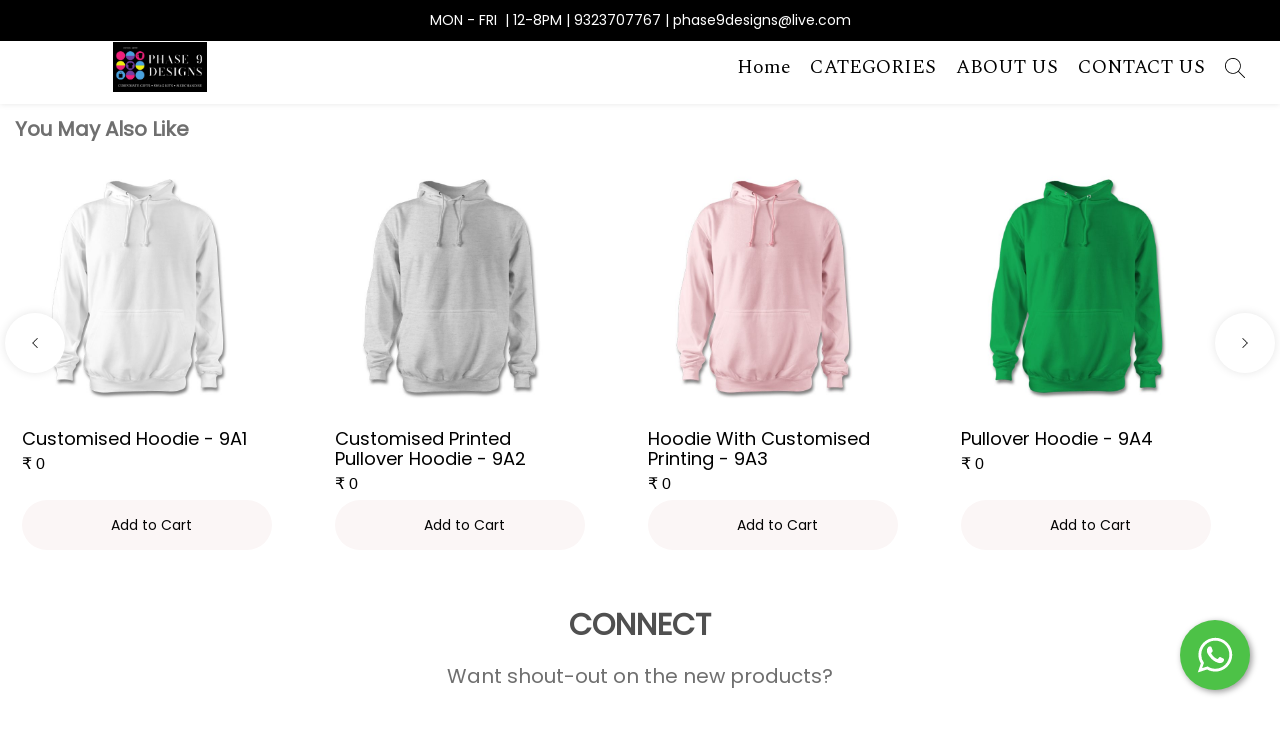

--- FILE ---
content_type: text/html; charset=utf-8
request_url: https://phase9designs.com/products/zipper-hoodie-jacket-9a18-yellow
body_size: 22824
content:

    <!DOCTYPE html>
    <html lang="en">
      <head>
        <base href="/">
        
        <title data-react-helmet="true">Zipper Hoodie Jacket - 9A18 (Yellow) - PHASE 9 DESIGNS</title>
        <meta data-react-helmet="true" name="title" content="Zipper Hoodie Jacket - 9A18 (Yellow) - PHASE 9 DESIGNS"/><meta data-react-helmet="true" name="description" content="PHASE 9 DESIGNS"/><meta data-react-helmet="true" name="keywords" content="Custom hoodie printing, Digital hoodies printing, Instant hoodies printing, Personalized hoodies sweatshirts printing, hoodies printing, Printing on zipper hoodies, Quick hoodies printing, pullover hoodie  printing , hoodies and sweatshirt design."/><meta data-react-helmet="true" property="og:type" content="website"/><meta data-react-helmet="true" property="og:url" content="http://phase9designs.com/products/zipper-hoodie-jacket-9a18-yellow"/><meta data-react-helmet="true" property="og:title" content="Zipper Hoodie Jacket - 9A18 (Yellow) - PHASE 9 DESIGNS"/><meta data-react-helmet="true" property="og:description" content="PHASE 9 DESIGNS"/><meta data-react-helmet="true" property="og:image" content="https://cdn.commmerce.com/uploads/phase-9-designs/productImages/full/17036911983491a5220-awdis-full-zip-hoodie-sunyellow.jpg"/><meta data-react-helmet="true" property="twitter:card" content="summary_large_image"/><meta data-react-helmet="true" property="twitter:url" content="http://phase9designs.com/products/zipper-hoodie-jacket-9a18-yellow"/><meta data-react-helmet="true" property="twitter:title" content="Zipper Hoodie Jacket - 9A18 (Yellow) - PHASE 9 DESIGNS"/><meta data-react-helmet="true" property="twitter:description" content="PHASE 9 DESIGNS"/><meta data-react-helmet="true" property="twitter:image" content="https://cdn.commmerce.com/uploads/phase-9-designs/productImages/full/17036911983491a5220-awdis-full-zip-hoodie-sunyellow.jpg"/>
        <script data-react-helmet="true" type="application/ld+json">{"@context":"https://schema.org/","@type":"Product","name":"Zipper Hoodie Jacket - 9A18 (Yellow)","description":"","sku":"","brand":{"@type":"Brand","name":"PHASE 9 DESIGNS"},"image":["https://cdn.commmerce.com/uploads/phase-9-designs/productImages/full/17036911983491a5220-awdis-full-zip-hoodie-sunyellow.jpg"],"offers":{"@type":"Offer","url":"https://phase9designs.com/products/zipper-hoodie-jacket-9a18-yellow","itemCondition":"https://schema.org/NewCondition","availability":"https://schema.org/InStock","seller":{"@type":"Organization","name":"PHASE 9 DESIGNS"},"priceCurrency":"INR","price":0}}</script>
        <link data-react-helmet="true" rel="canonical" href="https://phase9designs.com/products/zipper-hoodie-jacket-9a18-yellow"/>

        <meta http-equiv="X-UA-Compatible" content="IE=edge" />
        <meta name="viewport" content="width=device-width, initial-scale=1" />
        <meta name="theme-color" content="#000000" />
        <meta name="robots" content="noarchive"><script type="application/ld+json">{"@context":"https://schema.org","@type":"Organization","name":"PHASE 9 DESIGNS","url":"https://phase9designs.com","logo":"https://cdn.commmerce.com/uploads/phase-9-designs/settings/1696076983890016951214105226Screenshot_20230919-1630512-1.jpg"}</script>
        
       <link rel="icon" href=https://cdn.commmerce.com/uploads/phase-9-designs/settings/17073061761996phase-9-store.jpeg />
        
        <link rel="preload" href="https://cdn.commmerce.com/store-front-assets/prod/main.css" as="style" onload="this.onload=null;this.rel='stylesheet';">
        <noscript>
          <link rel="stylesheet" href="https://cdn.commmerce.com/store-front-assets/prod/main.css">
        </noscript>

        <style data-styled="true" data-styled-version="5.3.11">.kiPVAk{background-color:"#fff";overflow:hidden !important;}/*!sc*/
data-styled.g17[id="Component__PageWrap-sc-1dsrvqp-0"]{content:"kiPVAk,"}/*!sc*/
</style>

        <!-- Preconnect and Preload Fonts -->
        <link rel="preconnect" href="https://fonts.googleapis.com" crossorigin>
        <link rel="preconnect" href="https://fonts.gstatic.com" crossorigin>
        <link rel="preload" href="https://fonts.googleapis.com/css?family=Poppins Medium|Spectral|Poppins" as="style" onload="this.onload=null;this.rel='stylesheet'">
        <noscript>
          <link rel="stylesheet" href="https://fonts.googleapis.com/css?family=Poppins Medium|Spectral|Poppins">
        </noscript>

        <link rel="preconnect" href="https://cdn.commmerce.com" crossorigin="anonymous">
        <link rel="dns-prefetch" href="https://cdn.commmerce.com">


        <link rel="preconnect" href="https://cdn.polyfill.io" crossorigin="anonymous">
        <link rel="dns-prefetch" href="https://cdn.polyfill.io">

        <link rel="preload" href="https://cdnjs.cloudflare.com/ajax/libs/slick-carousel/1.6.0/slick-theme.min.css" as="style" onload="this.onload=null;this.rel='stylesheet';">
        <noscript>
          <link rel="stylesheet" href="https://cdnjs.cloudflare.com/ajax/libs/slick-carousel/1.6.0/slick-theme.min.css">
        </noscript>

      </head>
      <body>
        <div id="additionalScript"> <style type="text/css">.oc-app-whatsapp{background-color:#4dc247 !important;border-radius:50%;position:fixed;padding: 10px;width:70px;height:70px;bottom:30px;right:30px;box-shadow: 2px 2px 6px rgba(0,0,0,0.4);z-index: 99999;}</style><div class="oc-app-whatsapp"><a target="_blank" aria-label="Start WhatsApp Messaging" href="https://api.whatsapp.com/send?phone=919699191191"><svg fill="#fff" xmlns="http://www.w3.org/2000/svg" xmlns:xlink="http://www.w3.org/1999/xlink" viewBox="0 0 32 32" class="wh-messenger-svg-whatsapp wh-svg-icon"><path d=" M19.11 17.205c-.372 0-1.088 1.39-1.518 1.39a.63.63 0 0 1-.315-.1c-.802-.402-1.504-.817-2.163-1.447-.545-.516-1.146-1.29-1.46-1.963a.426.426 0 0 1-.073-.215c0-.33.99-.945.99-1.49 0-.143-.73-2.09-.832-2.335-.143-.372-.214-.487-.6-.487-.187 0-.36-.043-.53-.043-.302 0-.53.115-.746.315-.688.645-1.032 1.318-1.06 2.264v.114c-.015.99.472 1.977 1.017 2.78 1.23 1.82 2.506 3.41 4.554 4.34.616.287 2.035.888 2.722.888.817 0 2.15-.515 2.478-1.318.13-.33.244-.73.244-1.088 0-.058 0-.144-.03-.215-.1-.172-2.434-1.39-2.678-1.39zm-2.908 7.593c-1.747 0-3.48-.53-4.942-1.49L7.793 24.41l1.132-3.337a8.955 8.955 0 0 1-1.72-5.272c0-4.955 4.04-8.995 8.997-8.995S25.2 10.845 25.2 15.8c0 4.958-4.04 8.998-8.998 8.998zm0-19.798c-5.96 0-10.8 4.842-10.8 10.8 0 1.964.53 3.898 1.546 5.574L5 27.176l5.974-1.92a10.807 10.807 0 0 0 16.03-9.455c0-5.958-4.842-10.8-10.802-10.8z" fill-rule="evenodd"></path></svg></a></div><style type='text/css'>a#navLink {
    font-size: 19px;
}
@media (min-width: 1200px)
{
.oc-container {
    max-width: 1450px;
}
}
</style><style type='text/css'></style> </div>
        <div id="root"><div><div><div class="Component__PageWrap-sc-1dsrvqp-0 kiPVAk product-list-container"><div style="margin:0px 15px"><span><style data-emotion-css="1eg0sfo-skeletonStyles-Skeleton animation-bzdot9">.css-1eg0sfo-skeletonStyles-Skeleton{background-color:#eee;background-image:linear-gradient( 90deg,#eee,#f5f5f5,#eee );background-size:200px 100%;background-repeat:no-repeat;border-radius:4px;display:inline-block;line-height:1;width:100%;-webkit-animation:animation-bzdot9 1.2s ease-in-out infinite;animation:animation-bzdot9 1.2s ease-in-out infinite;}@-webkit-keyframes animation-bzdot9{0%{background-position:-200px 0;}100%{background-position:calc(200px + 100%) 0;}}@keyframes animation-bzdot9{0%{background-position:-200px 0;}100%{background-position:calc(200px + 100%) 0;}}</style><span class="react-loading-skeleton custom-skeleton css-1eg0sfo-skeletonStyles-Skeleton" style="margin-bottom:5px;color:#fffff8;font-family:inherit;line-height:0;height:60px">‌</span></span></div><div style="margin:0px 15px"><span><style data-emotion-css="1eg0sfo-skeletonStyles-Skeleton animation-bzdot9">.css-1eg0sfo-skeletonStyles-Skeleton{background-color:#eee;background-image:linear-gradient( 90deg,#eee,#f5f5f5,#eee );background-size:200px 100%;background-repeat:no-repeat;border-radius:4px;display:inline-block;line-height:1;width:100%;-webkit-animation:animation-bzdot9 1.2s ease-in-out infinite;animation:animation-bzdot9 1.2s ease-in-out infinite;}@-webkit-keyframes animation-bzdot9{0%{background-position:-200px 0;}100%{background-position:calc(200px + 100%) 0;}}@keyframes animation-bzdot9{0%{background-position:-200px 0;}100%{background-position:calc(200px + 100%) 0;}}</style><span class="react-loading-skeleton custom-skeleton css-1eg0sfo-skeletonStyles-Skeleton" style="margin-bottom:5px;color:#fffff8;font-family:inherit;line-height:0;height:400px">‌</span></span></div><div style="margin:0px 15px"><span><style data-emotion-css="1eg0sfo-skeletonStyles-Skeleton animation-bzdot9">.css-1eg0sfo-skeletonStyles-Skeleton{background-color:#eee;background-image:linear-gradient( 90deg,#eee,#f5f5f5,#eee );background-size:200px 100%;background-repeat:no-repeat;border-radius:4px;display:inline-block;line-height:1;width:100%;-webkit-animation:animation-bzdot9 1.2s ease-in-out infinite;animation:animation-bzdot9 1.2s ease-in-out infinite;}@-webkit-keyframes animation-bzdot9{0%{background-position:-200px 0;}100%{background-position:calc(200px + 100%) 0;}}@keyframes animation-bzdot9{0%{background-position:-200px 0;}100%{background-position:calc(200px + 100%) 0;}}</style><span class="react-loading-skeleton custom-skeleton css-1eg0sfo-skeletonStyles-Skeleton" style="margin-bottom:5px;color:#fffff8;font-family:inherit;line-height:0;height:400px">‌</span></span></div><div style="margin:0px 15px"><span><style data-emotion-css="1eg0sfo-skeletonStyles-Skeleton animation-bzdot9">.css-1eg0sfo-skeletonStyles-Skeleton{background-color:#eee;background-image:linear-gradient( 90deg,#eee,#f5f5f5,#eee );background-size:200px 100%;background-repeat:no-repeat;border-radius:4px;display:inline-block;line-height:1;width:100%;-webkit-animation:animation-bzdot9 1.2s ease-in-out infinite;animation:animation-bzdot9 1.2s ease-in-out infinite;}@-webkit-keyframes animation-bzdot9{0%{background-position:-200px 0;}100%{background-position:calc(200px + 100%) 0;}}@keyframes animation-bzdot9{0%{background-position:-200px 0;}100%{background-position:calc(200px + 100%) 0;}}</style><span class="react-loading-skeleton custom-skeleton css-1eg0sfo-skeletonStyles-Skeleton" style="margin-bottom:5px;color:#fffff8;font-family:inherit;line-height:0;height:400px">‌</span></span></div><div style="margin:0px 15px"><span><style data-emotion-css="1eg0sfo-skeletonStyles-Skeleton animation-bzdot9">.css-1eg0sfo-skeletonStyles-Skeleton{background-color:#eee;background-image:linear-gradient( 90deg,#eee,#f5f5f5,#eee );background-size:200px 100%;background-repeat:no-repeat;border-radius:4px;display:inline-block;line-height:1;width:100%;-webkit-animation:animation-bzdot9 1.2s ease-in-out infinite;animation:animation-bzdot9 1.2s ease-in-out infinite;}@-webkit-keyframes animation-bzdot9{0%{background-position:-200px 0;}100%{background-position:calc(200px + 100%) 0;}}@keyframes animation-bzdot9{0%{background-position:-200px 0;}100%{background-position:calc(200px + 100%) 0;}}</style><span class="react-loading-skeleton custom-skeleton css-1eg0sfo-skeletonStyles-Skeleton" style="margin-bottom:5px;color:#fffff8;font-family:inherit;line-height:0;height:400px">‌</span></span></div><div style="margin:0px 15px"><span><style data-emotion-css="1eg0sfo-skeletonStyles-Skeleton animation-bzdot9">.css-1eg0sfo-skeletonStyles-Skeleton{background-color:#eee;background-image:linear-gradient( 90deg,#eee,#f5f5f5,#eee );background-size:200px 100%;background-repeat:no-repeat;border-radius:4px;display:inline-block;line-height:1;width:100%;-webkit-animation:animation-bzdot9 1.2s ease-in-out infinite;animation:animation-bzdot9 1.2s ease-in-out infinite;}@-webkit-keyframes animation-bzdot9{0%{background-position:-200px 0;}100%{background-position:calc(200px + 100%) 0;}}@keyframes animation-bzdot9{0%{background-position:-200px 0;}100%{background-position:calc(200px + 100%) 0;}}</style><span class="react-loading-skeleton custom-skeleton css-1eg0sfo-skeletonStyles-Skeleton" style="margin-bottom:5px;color:#fffff8;font-family:inherit;line-height:0;height:400px">‌</span></span></div><div class="productFooter"><div style="margin:0px 15px"><span><style data-emotion-css="1eg0sfo-skeletonStyles-Skeleton animation-bzdot9">.css-1eg0sfo-skeletonStyles-Skeleton{background-color:#eee;background-image:linear-gradient( 90deg,#eee,#f5f5f5,#eee );background-size:200px 100%;background-repeat:no-repeat;border-radius:4px;display:inline-block;line-height:1;width:100%;-webkit-animation:animation-bzdot9 1.2s ease-in-out infinite;animation:animation-bzdot9 1.2s ease-in-out infinite;}@-webkit-keyframes animation-bzdot9{0%{background-position:-200px 0;}100%{background-position:calc(200px + 100%) 0;}}@keyframes animation-bzdot9{0%{background-position:-200px 0;}100%{background-position:calc(200px + 100%) 0;}}</style><span class="react-loading-skeleton custom-skeleton css-1eg0sfo-skeletonStyles-Skeleton" style="margin-bottom:5px;color:#fffff8;font-family:inherit;line-height:0;height:400px">‌</span></span></div><div></div><div style="margin:0px 15px"><span><style data-emotion-css="1eg0sfo-skeletonStyles-Skeleton animation-bzdot9">.css-1eg0sfo-skeletonStyles-Skeleton{background-color:#eee;background-image:linear-gradient( 90deg,#eee,#f5f5f5,#eee );background-size:200px 100%;background-repeat:no-repeat;border-radius:4px;display:inline-block;line-height:1;width:100%;-webkit-animation:animation-bzdot9 1.2s ease-in-out infinite;animation:animation-bzdot9 1.2s ease-in-out infinite;}@-webkit-keyframes animation-bzdot9{0%{background-position:-200px 0;}100%{background-position:calc(200px + 100%) 0;}}@keyframes animation-bzdot9{0%{background-position:-200px 0;}100%{background-position:calc(200px + 100%) 0;}}</style><span class="react-loading-skeleton custom-skeleton css-1eg0sfo-skeletonStyles-Skeleton" style="margin-bottom:5px;color:#fffff8;font-family:inherit;line-height:0;height:200px">‌</span></span></div></div></div></div><div class="Toastify"></div></div></div>
        <script>
          window.INITIAL_STATE = {"FontReducer":{"fonts":[]},"blogReducer":{"blogList":[],"blogDetails":{}},"navListReducer":{"navMenuLinks":{},"navList":[]},"categoryReducer":{"categoryList":[],"categoryListProduct":[],"categoryProductFilter":{},"categoryData":{},"test":{},"homeCategoryList":{},"isInvalidCategory":false,"isLoading":false,"categoryPageNum":1,"subcategorySlug":null,"paginationCount":0},"CheckoutReducer":{"checkoutCode":null,"checkoutOrderInfo":{},"checkoutCartInfo":{},"selectedShippingMethod":{},"isShippingMethodSelected":false,"isBuyNow":false,"shippingCode":false},"GuestCheckoutReducer":{"changeAccountToken":"","loginType":"","isLoggedIn":false,"groupId":""},"WriteReviewReducer":{"reviewMsg":"","productReviews":""},"StoreData":{"storeInfo":{},"storeData":{"store_base_url":"https:\u002F\u002Fphase9designs.com","store_name":"PHASE 9 DESIGNS","themeId":"3","themePath":"https:\u002F\u002Fcdn.commmerce.com\u002Fthemes","assetsPath":"https:\u002F\u002Fcdn.commmerce.com\u002Fuploads\u002Fphase-9-designs","logo":"https:\u002F\u002Fcdn.commmerce.com\u002Fuploads\u002Fphase-9-designs\u002Fsettings\u002F1696076983890016951214105226Screenshot_20230919-1630512-1.jpg","favicon":"https:\u002F\u002Fcdn.commmerce.com\u002Fuploads\u002Fphase-9-designs\u002Fsettings\u002F17073061761996phase-9-store.jpeg","headerHtmlCode":"\u003Cmeta name=\"robots\" content=\"noarchive\"\u003E\u003Cscript type=\"application\u002Fld+json\"\u003E{\"@context\":\"https:\u002F\u002Fschema.org\",\"@type\":\"Organization\",\"name\":\"PHASE 9 DESIGNS\",\"url\":\"https:\u002F\u002Fphase9designs.com\",\"logo\":\"https:\u002F\u002Fcdn.commmerce.com\u002Fuploads\u002Fphase-9-designs\u002Fsettings\u002F1696076983890016951214105226Screenshot_20230919-1630512-1.jpg\"}\u003C\u002Fscript\u003E","additional_script":"\u003Cstyle type=\"text\u002Fcss\"\u003E.oc-app-whatsapp{background-color:#4dc247 !important;border-radius:50%;position:fixed;padding: 10px;width:70px;height:70px;bottom:30px;right:30px;box-shadow: 2px 2px 6px rgba(0,0,0,0.4);z-index: 99999;}\u003C\u002Fstyle\u003E\u003Cdiv class=\"oc-app-whatsapp\"\u003E\u003Ca target=\"_blank\" aria-label=\"Start WhatsApp Messaging\" href=\"https:\u002F\u002Fapi.whatsapp.com\u002Fsend?phone=919699191191\"\u003E\u003Csvg fill=\"#fff\" xmlns=\"http:\u002F\u002Fwww.w3.org\u002F2000\u002Fsvg\" xmlns:xlink=\"http:\u002F\u002Fwww.w3.org\u002F1999\u002Fxlink\" viewBox=\"0 0 32 32\" class=\"wh-messenger-svg-whatsapp wh-svg-icon\"\u003E\u003Cpath d=\" M19.11 17.205c-.372 0-1.088 1.39-1.518 1.39a.63.63 0 0 1-.315-.1c-.802-.402-1.504-.817-2.163-1.447-.545-.516-1.146-1.29-1.46-1.963a.426.426 0 0 1-.073-.215c0-.33.99-.945.99-1.49 0-.143-.73-2.09-.832-2.335-.143-.372-.214-.487-.6-.487-.187 0-.36-.043-.53-.043-.302 0-.53.115-.746.315-.688.645-1.032 1.318-1.06 2.264v.114c-.015.99.472 1.977 1.017 2.78 1.23 1.82 2.506 3.41 4.554 4.34.616.287 2.035.888 2.722.888.817 0 2.15-.515 2.478-1.318.13-.33.244-.73.244-1.088 0-.058 0-.144-.03-.215-.1-.172-2.434-1.39-2.678-1.39zm-2.908 7.593c-1.747 0-3.48-.53-4.942-1.49L7.793 24.41l1.132-3.337a8.955 8.955 0 0 1-1.72-5.272c0-4.955 4.04-8.995 8.997-8.995S25.2 10.845 25.2 15.8c0 4.958-4.04 8.998-8.998 8.998zm0-19.798c-5.96 0-10.8 4.842-10.8 10.8 0 1.964.53 3.898 1.546 5.574L5 27.176l5.974-1.92a10.807 10.807 0 0 0 16.03-9.455c0-5.958-4.842-10.8-10.802-10.8z\" fill-rule=\"evenodd\"\u003E\u003C\u002Fpath\u003E\u003C\u002Fsvg\u003E\u003C\u002Fa\u003E\u003C\u002Fdiv\u003E\u003Cstyle type='text\u002Fcss'\u003Ea#navLink {\r\n    font-size: 19px;\r\n}\r\n@media (min-width: 1200px)\r\n{\r\n.oc-container {\r\n    max-width: 1450px;\r\n}\r\n}\r\n\u003C\u002Fstyle\u003E\u003Cstyle type='text\u002Fcss'\u003E\u003C\u002Fstyle\u003E","success_page_script":"","facebookPixelId":false,"outOfStockProductsIncluded":false,"reviews":{"writeReviewAllowed":false,"showExistingReviews":false,"loginRequired":true},"gstinAllowed":false,"cart_count":"0","token":"expired","default_currency":"&#8377;","currency":[{"code":"INR","symbol":{"unicode":"₹","html_entity":"&#8377;"},"default":true}],"show_login_signup":true,"show_guest_checkout":false,"redirect_to_cart_after_adding":false,"show_cart_slider_after_adding":false,"display_qty_change_fields_after_addtocart":true,"productCardSettings":{"variants_on_product_card":{"selected":"show","useFirstVariant":false},"product_image_display_mode":{"selected":"","autoplay":false,"secondLevelRadio":""},"product_image_transition":{"selected":"instant \u002F No Effect","slideRightToLeft":false,"slideLeftToRight":false,"secondLevelRadio":""}},"hide_wishlist":false,"customerCheckout":{"emailPhoneSingleField":false,"phone":{"show":true}},"defaul_checkout_form":"customer","customerSignupFields":{"firstName":{"show":true,"required":true},"lastName":{"show":true,"required":true},"email":{"show":true,"required":true},"phone":{"show":true,"required":true},"emailOTP":{"show":false,"required":false},"phoneOTP":{"show":true,"required":true}},"googleAnalyticsTrackingId":false,"navigations":{"header":[{"text":"Home ","href":"#"},{"text":"CATEGORIES","href":"\u002Fcategories","links":[{"text":"ELECTRONIC DIARIES","href":"\u002Fcategories\u002Felectronic-diaries","links":[]},{"text":"ECO-FRIENDLY GIFTS","href":"\u002Fcategories\u002Feco-friendly-gifts","links":[{"text":"ECO-FRIENDLY DIARIES & NOTEBOOKS","href":"\u002Fcategories\u002Feco-friendly-diaries-notebooks","links":[]},{"text":"ECO - FRIENDLY ELECTRONIC GIFTS","href":"\u002Fcategories\u002Feco-friendly-electronic-gifts","links":[]},{"text":"ECO-FRIENDLY SIPPER BOTTLES","href":"\u002Fcategories\u002Feco-friendly-sipper-bottles","links":[]},{"text":"ECO-FRIENDLY GIFT SETS","href":"\u002Fcategories\u002Feco-friendly-gift-sets","links":[]},{"text":"ECO-FRIENDLY DESKTOP PRODUCTS & BAGS","href":"\u002Fcategories\u002Feco-friendly-desktop-products-bags","links":[]}]},{"text":"BAGS & LUGGAGE","href":"\u002Fcategories\u002Fbags-luggage","links":[{"text":"SCHOOL & COLLEGE BAGS","href":"\u002Fcategories\u002Fschool-college-bags","links":[]},{"text":"DUFFEL BAGS","href":"\u002Fcategories\u002Fduffel-bags","links":[]},{"text":"DELIVERY BAGS","href":"\u002Fcategories\u002Fdelivery-bags","links":[]},{"text":"BACKPACKS","href":"\u002Fcategories\u002Fbackpacks","links":[]},{"text":"OFFICE LAPTOP BAGS","href":"\u002Fcategories\u002Foffice-laptop-bags","links":[]},{"text":"TRAVEL BAGS & POUCHES","href":"\u002Fcategories\u002Ftravel-bags-pouches","links":[]},{"text":"TRAVEL LUGGAGE BAGS & SUITCASES","href":"\u002Fcategories\u002Ftravel-trolley-bags-suitcases","links":[]}]},{"text":"CORPORATE DESKTOP GIFTS","href":"\u002Fcategories\u002Fcorporate-desktop-gifts","links":[]},{"text":"BLUETOOTH SPEAKERS","href":"\u002Fcategories\u002Fbluetooth-speakers","links":[]},{"text":"SIPPERS & FLASKS","href":"\u002Fcategories\u002Fsippers-flasks","links":[{"text":"HOT & COLD FLASK","href":"\u002Fcategories\u002Fhot-cold-flask","links":[]},{"text":"SIPPER BOTTLES","href":"\u002Fcategories\u002Fmetal-sippers","links":[]}]},{"text":"ECO-FRIENDLY DRINKWARE","href":"\u002Fcategories\u002Feco-friendly-drinkware","links":[]},{"text":"CAPS & HATS","href":"\u002Fcategories\u002Fcaps-hats","links":[]},{"text":"HOODIES & SWEATSHIRTS","href":"\u002Fcategories\u002Fhoodies-sweatshirts","links":[{"text":"HOODIES & PULLOVERS","href":"\u002Fcategories\u002Fhoodies-pullovers","links":[]},{"text":"SWEATSHIRTS","href":"\u002Fcategories\u002Fsweatshirts","links":[]}]},{"text":"MUGS & VACCUM CUPS","href":"\u002Fcategories\u002Fmugs-vaccum-cups","links":[{"text":"CERAMIC MUGS","href":"\u002Fcategories\u002Fceramic-mugs","links":[]},{"text":"VACCUM CUPS & TUMBLERS","href":"\u002Fcategories\u002Fvaccum-tumblers-cups-1","links":[]}]},{"text":"T-SHIRTS","href":"\u002Fcategories\u002Ft-shirts","links":[{"text":"ROUND NECK T-SHIRTS","href":"\u002Fcategories\u002Fround-neck-t-shirts-1","links":[]},{"text":"POLO COLLAR TSHIRTS","href":"\u002Fcategories\u002Fpolo-collar-tshirts","links":[]}]},{"text":"Show All Categories","href":"\u002Fcategories"}]},{"text":"ABOUT US","href":"\u002Faboutus"},{"text":"CONTACT US","href":"\u002Fcontactus"}],"footer":[{"text":"Categories","href":"\u002Fcategories","links":[{"text":"ELECTRONIC DIARIES","href":"\u002Fcategories\u002Felectronic-diaries","links":[]},{"text":"ECO-FRIENDLY GIFTS","href":"\u002Fcategories\u002Feco-friendly-gifts","links":[{"text":"ECO-FRIENDLY DIARIES & NOTEBOOKS","href":"\u002Fcategories\u002Feco-friendly-diaries-notebooks","links":[]},{"text":"ECO - FRIENDLY ELECTRONIC GIFTS","href":"\u002Fcategories\u002Feco-friendly-electronic-gifts","links":[]},{"text":"ECO-FRIENDLY SIPPER BOTTLES","href":"\u002Fcategories\u002Feco-friendly-sipper-bottles","links":[]},{"text":"ECO-FRIENDLY GIFT SETS","href":"\u002Fcategories\u002Feco-friendly-gift-sets","links":[]},{"text":"ECO-FRIENDLY DESKTOP PRODUCTS & BAGS","href":"\u002Fcategories\u002Feco-friendly-desktop-products-bags","links":[]}]},{"text":"BAGS & LUGGAGE","href":"\u002Fcategories\u002Fbags-luggage","links":[{"text":"SCHOOL & COLLEGE BAGS","href":"\u002Fcategories\u002Fschool-college-bags","links":[]},{"text":"DUFFEL BAGS","href":"\u002Fcategories\u002Fduffel-bags","links":[]},{"text":"DELIVERY BAGS","href":"\u002Fcategories\u002Fdelivery-bags","links":[]},{"text":"BACKPACKS","href":"\u002Fcategories\u002Fbackpacks","links":[]},{"text":"OFFICE LAPTOP BAGS","href":"\u002Fcategories\u002Foffice-laptop-bags","links":[]},{"text":"TRAVEL BAGS & POUCHES","href":"\u002Fcategories\u002Ftravel-bags-pouches","links":[]},{"text":"TRAVEL LUGGAGE BAGS & SUITCASES","href":"\u002Fcategories\u002Ftravel-trolley-bags-suitcases","links":[]}]},{"text":"CORPORATE DESKTOP GIFTS","href":"\u002Fcategories\u002Fcorporate-desktop-gifts","links":[]},{"text":"BLUETOOTH SPEAKERS","href":"\u002Fcategories\u002Fbluetooth-speakers","links":[]},{"text":"SIPPERS & FLASKS","href":"\u002Fcategories\u002Fsippers-flasks","links":[{"text":"HOT & COLD FLASK","href":"\u002Fcategories\u002Fhot-cold-flask","links":[]},{"text":"SIPPER BOTTLES","href":"\u002Fcategories\u002Fmetal-sippers","links":[]}]},{"text":"ECO-FRIENDLY DRINKWARE","href":"\u002Fcategories\u002Feco-friendly-drinkware","links":[]},{"text":"CAPS & HATS","href":"\u002Fcategories\u002Fcaps-hats","links":[]},{"text":"HOODIES & SWEATSHIRTS","href":"\u002Fcategories\u002Fhoodies-sweatshirts","links":[{"text":"HOODIES & PULLOVERS","href":"\u002Fcategories\u002Fhoodies-pullovers","links":[]},{"text":"SWEATSHIRTS","href":"\u002Fcategories\u002Fsweatshirts","links":[]}]},{"text":"MUGS & VACCUM CUPS","href":"\u002Fcategories\u002Fmugs-vaccum-cups","links":[{"text":"CERAMIC MUGS","href":"\u002Fcategories\u002Fceramic-mugs","links":[]},{"text":"VACCUM CUPS & TUMBLERS","href":"\u002Fcategories\u002Fvaccum-tumblers-cups-1","links":[]}]},{"text":"T-SHIRTS","href":"\u002Fcategories\u002Ft-shirts","links":[{"text":"ROUND NECK T-SHIRTS","href":"\u002Fcategories\u002Fround-neck-t-shirts-1","links":[]},{"text":"POLO COLLAR TSHIRTS","href":"\u002Fcategories\u002Fpolo-collar-tshirts","links":[]}]},{"text":"Show All Categories","href":"\u002Fcategories"}]},{"text":"Company","href":"#","links":[{"text":"About Us","href":"\u002Faboutus"},{"text":"Contact Us","href":"\u002Fcontactus"},{"text":"Privacy Policy","href":"\u002Fprivacy-policy"},{"text":"Terms and Conditions","href":"\u002Fterms-and-conditions"},{"text":"Refund Policy","href":"\u002Frefund-policy"}]},{"text":"Contact","href":"\u002Fcontactus","links":[{"text":"\u003Ca href='tel:9323707767'\u003E9323707767\u003C\u002Fa\u003E","href":"#"},{"text":"\u003Ca href='mailto:phase9designs@live.com'\u003Ephase9designs@live.com\u003C\u002Fa\u003E","href":"#"},{"text":"","href":"#"}]}]},"status":"active","password_protection":false,"coming_soon":false,"modulesAllowed":["add-product","domain","all-themes","unlimited-products","unlimited-categories","unlimited-offers","abandoned-cart","variant-customize","staff-management","newsletter-sms-marketing","seo","inventory","manual-ordering","customer-group","product-group","advanced-reports","blogs","reviews-ratings","product-videos","global-tax","product-custom-tax","delivery-possibility-check-using-pincode","multi-level-categories","product-size-chart","product-filters","inventory","product-tags","hand-picked-related-products","product-bulk-price","product-schedule-launch","products-bulk-edit","abandoned-cart-recovery","customer-management","subscribers","user-permission-group","notification-user-registration","notification-product-out-of-stock","notification-product-low-stock","notification-import-complete","notification-payments","order-export-with-gst-breakups","order-partial-fulfilment","order-auto-accept","website-password-protection","website-coming-soon","cod-zones","multiple-shipping-zones","unlimited-shipping-methods","custom-html","custom-css","custom-js","website-components-drag-and-drop","customer-gstin","checkout-offers-list","guest-checkout-custom-fields","auto-related-products","remove-outdocart-branding-from-invoice","dual-images","variants-in-product-card","video-slider-component","category-section-component","text-slider-component","html-embed-component","download-section-component","slider-settings","top-bar-marquee","product-hotspot","cart-slider","product-short-description","product-label","product-stock-alert","wishlist","recently-viewed-products","product-filters-client-side-toggle-switch","product-filters-builder-side-toggle-switch","banner-categories","banner-subcategories","banner-products","product-detail-in-homepage","product-video-settings","components-animation","store-logo-in-footer","google-map-in-footer","newsletter-subscription-dialogbox","checkout-delivery-slot","banner-slider-v2","checkout-file-upload-widget"],"API_base_url":"https:\u002F\u002Fphase-9-designs.commmerce.com\u002Fstore\u002Fapi","store_code":"phase-9-designs","assets_base_url":"https:\u002F\u002Fcdn.commmerce.com\u002Fstore-front-assets\u002Fprod","productListDefaultSortBy":{"name":"Featured","value":"featured"},"fileUploadLimits":{"jpg":{"maxFileSize":"2","fileSizeType":"MB"},"png":{"maxFileSize":"2","fileSizeType":"MB"},"gif":{"maxFileSize":"15","fileSizeType":"MB"},"mp4":{"maxFileSize":"20","fileSizeType":"MB"},"others":{"maxFileSize":"2","fileSizeType":"MB"}}},"storeLogin":false,"modulesAllowed":new Set(["add-product","domain","all-themes","unlimited-products","unlimited-categories","unlimited-offers","abandoned-cart","variant-customize","staff-management","newsletter-sms-marketing","seo","inventory","manual-ordering","customer-group","product-group","advanced-reports","blogs","reviews-ratings","product-videos","global-tax","product-custom-tax","delivery-possibility-check-using-pincode","multi-level-categories","product-size-chart","product-filters","product-tags","hand-picked-related-products","product-bulk-price","product-schedule-launch","products-bulk-edit","abandoned-cart-recovery","customer-management","subscribers","user-permission-group","notification-user-registration","notification-product-out-of-stock","notification-product-low-stock","notification-import-complete","notification-payments","order-export-with-gst-breakups","order-partial-fulfilment","order-auto-accept","website-password-protection","website-coming-soon","cod-zones","multiple-shipping-zones","unlimited-shipping-methods","custom-html","custom-css","custom-js","website-components-drag-and-drop","customer-gstin","checkout-offers-list","guest-checkout-custom-fields","auto-related-products","remove-outdocart-branding-from-invoice","dual-images","variants-in-product-card","video-slider-component","category-section-component","text-slider-component","html-embed-component","download-section-component","slider-settings","top-bar-marquee","product-hotspot","cart-slider","product-short-description","product-label","product-stock-alert","wishlist","recently-viewed-products","product-filters-client-side-toggle-switch","product-filters-builder-side-toggle-switch","banner-categories","banner-subcategories","banner-products","product-detail-in-homepage","product-video-settings","components-animation","store-logo-in-footer","google-map-in-footer","newsletter-subscription-dialogbox","checkout-delivery-slot","banner-slider-v2","checkout-file-upload-widget"]),"url":"http:\u002F\u002Fphase9designs.com\u002Fproducts\u002Fzipper-hoodie-jacket-9a18-yellow"},"PageData":{"currentPage":{"status":"success","page":{"pageId":"30","customPageId":"52","name":"Product Details","slug":"product Details","meta":{"title":"PHASE 9 DESIGNS","description":"PHASE 9 DESIGNS","keywords":"","image":"https:\u002F\u002Fcdn.commmerce.com\u002Fuploads\u002Fphase-9-designs\u002Fsettings\u002F1696076983890016951214105226Screenshot_20230919-1630512-1.jpg"},"components":[{"componentId":"66","componentType":"Header","componentStyle":null,"elementStyle":null,"options":{"headerFixedOnscroll":true,"logoPosition":"left","bgColor":"#ffffff","hideComponent":false,"hideOffer":false},"styles":{"component":{"desktop":{"align-item":"center","min-height":{"value":"","unit":""},"background-color":"#fefefe","background-image":"","background-size":"cover","background-position":"center","background-repeat":"no-repeat","vertical-position":"center","horizontal-position":"top","background-attachment":"fixed","opacity":1,"padding-top":{"value":0,"unit":"px"},"padding-right":{"value":70,"unit":"px"},"padding-bottom":{"value":0,"unit":"px"},"padding-left":{"value":70,"unit":"px"},"margin-top":{"value":0,"unit":"px"},"margin-right":{"value":0,"unit":"px"},"margin-bottom":{"value":0,"unit":"px"},"margin-left":{"value":0,"unit":"px"},"border-color":"","border-style":"","border-top-width":{"value":0,"unit":"px"},"border-right-width":{"value":0,"unit":"px"},"border-bottom-width":{"value":0,"unit":"px"},"border-left-width":{"value":0,"unit":"px"},"border-radius":{"value":0,"unit":"px"},"box-shadow":"","horizental-offset":{"value":0,"unit":"px"},"vertical-offset":{"value":0,"unit":"px"},"spread":{"value":0,"unit":"px"},"blur":{"value":0,"unit":"px"},"visiblity":0},"tablet":[],"mobile":[]},"headerWrap":{"desktop":{"font-family":"poppins","font-weight":"normal","display":"","font-size":{"value":"","unit":""},"color":"#000","background-color":"#fff","line-height":{"value":"","unit":""},"letter-spacing":{"value":"","unit":""},"text-align":"","padding-top":{"value":0,"unit":"px"},"padding-right":{"value":0,"unit":"px"},"padding-bottom":{"value":0,"unit":"px"},"padding-left":{"value":0,"unit":"px"},"margin-top":{"value":0,"unit":"px"},"margin-right":{"value":0,"unit":"px"},"margin-bottom":{"value":0,"unit":"px"},"margin-left":{"value":0,"unit":"px"},"border-color":"","border-style":"","border-top-width":{"value":0,"unit":"px"},"border-right-width":{"value":0,"unit":"px"},"border-bottom-width":{"value":0,"unit":"px"},"border-left-width":{"value":0,"unit":"px"},"border-radius":{"value":0,"unit":"px"},"box-shadow":"0px 0px 6px 0px rgba(0,0,0, .1)","horizental-offset":{"value":0,"unit":"px"},"vertical-offset":{"value":0,"unit":"px"},"width":{"value":100,"unit":"%"},"spread":{"value":0,"unit":"px"},"blur":{"value":0,"unit":"px"},"visiblity":0,"z-index":1000},"tablet":[],"mobile":{"position":"unset","top":{"value":0,"unit":"px"},"left":{"value":0,"unit":"px"}},"useGlobalConfig":true,"globalConfigId":"headerBackgroundColor"},"headerTop":{"desktop":{"font-family":"poppins","font-weight":"normal","display":"inline-block","font-size":{"value":"14","unit":"px"},"color":"#000","background-color":"#e8e3de","line-height":{"value":"","unit":""},"letter-spacing":{"value":"","unit":""},"text-align":"center","padding-top":{"value":10,"unit":"px"},"padding-right":{"value":15,"unit":"px"},"padding-bottom":{"value":10,"unit":"px"},"padding-left":{"value":15,"unit":"px"},"margin-top":{"value":0,"unit":"px"},"margin-right":{"value":0,"unit":"px"},"margin-bottom":{"value":0,"unit":"px"},"margin-left":{"value":0,"unit":"px"},"border-color":"","border-style":"","border-top-width":{"value":0,"unit":"px"},"border-right-width":{"value":0,"unit":"px"},"border-bottom-width":{"value":0,"unit":"px"},"border-left-width":{"value":0,"unit":"px"},"border-radius":{"value":0,"unit":"px"},"box-shadow":"","horizental-offset":{"value":0,"unit":"px"},"vertical-offset":{"value":0,"unit":"px"},"width":{"value":100,"unit":"%"},"spread":{"value":0,"unit":"px"},"blur":{"value":0,"unit":"px"},"visiblity":0,"z-index":500,"position":"relative"},"tablet":[],"mobile":{"font-size":{"value":"14","unit":"px"}},"useGlobalConfig":true,"globalConfigId":"offerBackgroundColor"},"shopBtn":{"desktop":{"font-family":"poppins","font-weight":"normal","display":"inline-block","font-size":{"value":"14","unit":"px"},"color":"#3f3f3f","background-color":"","line-height":{"value":"","unit":""},"letter-spacing":{"value":"","unit":""},"text-align":"","padding-top":{"value":0,"unit":"px"},"padding-right":{"value":0,"unit":"px"},"padding-bottom":{"value":0,"unit":"px"},"padding-left":{"value":10,"unit":"px"},"margin-top":{"value":0,"unit":"px"},"margin-right":{"value":0,"unit":"px"},"margin-bottom":{"value":0,"unit":"px"},"margin-left":{"value":0,"unit":"px"},"border-color":"","border-style":"","border-top-width":{"value":0,"unit":"px"},"border-right-width":{"value":0,"unit":"px"},"border-bottom-width":{"value":0,"unit":"px"},"border-left-width":{"value":0,"unit":"px"},"border-radius":{"value":0,"unit":"px"},"box-shadow":"","horizental-offset":{"value":0,"unit":"px"},"vertical-offset":{"value":0,"unit":"px"},"width":{"value":"","unit":""},"spread":{"value":0,"unit":"px"},"blur":{"value":0,"unit":"px"},"visiblity":0,"z-index":""},"tablet":[],"mobile":{"font-size":{"value":"14","unit":"px"}}},"headerBottom":{"desktop":{"font-family":"poppins","font-weight":"normal","display":"block","font-size":{"value":"18","unit":"px"},"color":"#000","background-color":"#fff","line-height":{"value":"","unit":""},"letter-spacing":{"value":"","unit":""},"text-align":"center","padding-top":{"value":8,"unit":"px"},"padding-right":{"value":15,"unit":"px"},"padding-bottom":{"value":8,"unit":"px"},"padding-left":{"value":15,"unit":"px"},"margin-top":{"value":0,"unit":"px"},"margin-right":{"value":0,"unit":"px"},"margin-bottom":{"value":0,"unit":"px"},"margin-left":{"value":0,"unit":"px"},"border-color":"","border-style":"","border-top-width":{"value":0,"unit":"px"},"border-right-width":{"value":0,"unit":"px"},"border-bottom-width":{"value":0,"unit":"px"},"border-left-width":{"value":0,"unit":"px"},"border-radius":{"value":0,"unit":"px"},"box-shadow":"","horizental-offset":{"value":0,"unit":"px"},"vertical-offset":{"value":0,"unit":"px"},"width":{"value":100,"unit":"%"},"spread":{"value":0,"unit":"px"},"blur":{"value":0,"unit":"px"},"visiblity":0,"z-index":""},"tablet":[],"mobile":{"font-size":{"value":"14","unit":"px"},"padding-top":{"value":15,"unit":"px"},"padding-bottom":{"value":15,"unit":"px"}},"useGlobalConfig":true,"globalConfigId":"headerBackgroundColor"},"headLogo":{"desktop":{"font-family":"poppins","font-weight":"normal","display":"inline-block","font-size":{"value":22,"unit":"px"},"color":"#000","line-height":{"value":30,"unit":"px"},"letter-spacing":{"value":0,"unit":"px"},"text-align":"center","padding-top":{"value":0,"unit":"px"},"padding-right":{"value":0,"unit":"px"},"padding-bottom":{"value":0,"unit":"px"},"padding-left":{"value":0,"unit":"px"},"margin-top":{"value":0,"unit":"px"},"margin-right":{"value":0,"unit":"px"},"margin-bottom":{"value":0,"unit":"px"},"margin-left":{"value":0,"unit":"px"},"border-color":"","border-style":"","border-top-width":{"value":0,"unit":"px"},"border-right-width":{"value":0,"unit":"px"},"border-bottom-width":{"value":0,"unit":"px"},"border-left-width":{"value":0,"unit":"px"},"border-radius":{"value":0,"unit":"px"},"box-shadow-color":"","horizental-offset":{"value":0,"unit":"px"},"vertical-offset":{"value":0,"unit":"px"},"width":{"value":100,"unit":"%"},"spread":{"value":0,"unit":"px"},"blur":{"value":0,"unit":"px"},"visiblity":0,"height":{"value":50,"unit":"px"}},"tablet":[],"mobile":{"height":{"value":35,"unit":"px"},"width":{"value":45,"unit":"%"},"font-size":{"value":15,"unit":"px"}},"useGlobalConfig":true,"globalConfigId":"logoTextColor"},"headLogoImg":{"desktop":{"font-family":"poppins","font-weight":"normal","display":"inline-block","font-size":{"value":22,"unit":"px"},"color":"#000","line-height":{"value":30,"unit":"px"},"letter-spacing":{"value":0,"unit":"px"},"text-align":"center","padding-top":{"value":0,"unit":"px"},"padding-right":{"value":0,"unit":"px"},"padding-bottom":{"value":0,"unit":"px"},"padding-left":{"value":0,"unit":"px"},"margin-top":{"value":0,"unit":"px"},"margin-right":{"value":0,"unit":"px"},"margin-bottom":{"value":0,"unit":"px"},"margin-left":{"value":0,"unit":"px"},"border-color":"","border-style":"","border-top-width":{"value":0,"unit":"px"},"border-right-width":{"value":0,"unit":"px"},"border-bottom-width":{"value":0,"unit":"px"},"border-left-width":{"value":0,"unit":"px"},"border-radius":{"value":0,"unit":"px"},"box-shadow-color":"","horizental-offset":{"value":0,"unit":"px"},"vertical-offset":{"value":0,"unit":"px"},"width":{"value":80,"unit":"%"},"height":{"value":50,"unit":"px"},"spread":{"value":0,"unit":"px"},"blur":{"value":0,"unit":"px"},"visiblity":0,"object-fit":"contain"},"tablet":[],"mobile":{"height":{"value":35,"unit":"px"},"font-size":{"value":15,"unit":"px"}}},"navLink":{"desktop":{"font-family":"poppins","font-weight":"normal","display":"inline-block","font-size":{"value":14,"unit":"px"},"color":"#000","line-height":{"value":20,"unit":"px"},"letter-spacing":{"value":"","unit":""},"text-align":"","padding-top":{"value":0,"unit":"px"},"padding-right":{"value":0,"unit":"px"},"padding-bottom":{"value":0,"unit":"px"},"padding-left":{"value":0,"unit":"px"},"margin-top":{"value":0,"unit":"px"},"margin-right":{"value":0,"unit":"px"},"margin-bottom":{"value":0,"unit":"px"},"margin-left":{"value":0,"unit":"px"},"background-color":"transparent","border-color":"#","border-style":"","border-top-width":{"value":0,"unit":"px"},"border-right-width":{"value":0,"unit":"px"},"border-bottom-width":{"value":0,"unit":"px"},"border-left-width":{"value":0,"unit":"px"},"border-radius":{"value":0,"unit":"px"},"box-shadow-color":"","horizental-offset":{"value":0,"unit":"px"},"vertical-offset":{"value":0,"unit":"px"},"spread":{"value":0,"unit":"px"},"blur":{"value":0,"unit":"px"},"visiblity":0},"tablet":[],"mobile":[],"useGlobalConfig":true,"globalConfigId":"headerLinks"},"navLeft":{"desktop":{"font-family":"poppins","font-weight":"normal","display":"","font-size":{"value":18,"unit":"px"},"color":"#373737","line-height":{"value":20,"unit":"px"},"letter-spacing":{"value":2,"unit":"px"},"text-align":"right","padding-top":{"value":15,"unit":"px"},"padding-right":{"value":0,"unit":"px"},"padding-bottom":{"value":0,"unit":"px"},"padding-left":{"value":0,"unit":"px"},"margin-top":{"value":0,"unit":"px"},"margin-right":{"value":0,"unit":"px"},"margin-bottom":{"value":0,"unit":"px"},"margin-left":{"value":0,"unit":"px"},"border-color":"#ced4da","border-style":"solid","border-top-width":{"value":0,"unit":"px"},"border-right-width":{"value":0,"unit":"px"},"border-bottom-width":{"value":0,"unit":"px"},"border-left-width":{"value":0,"unit":"px"},"border-radius":{"value":0,"unit":"px"},"box-shadow-color":"","horizental-offset":{"value":0,"unit":"px"},"vertical-offset":{"value":0,"unit":"px"},"spread":{"value":0,"unit":"px"},"blur":{"value":0,"unit":"px"},"visiblity":0},"tablet":[],"mobile":{"padding-top":{"value":0,"unit":"px"}}},"navRight":{"desktop":{"font-family":"poppins","font-weight":"normal","display":"","font-size":{"value":18,"unit":"px"},"color":"#373737","line-height":{"value":20,"unit":"px"},"letter-spacing":{"value":2,"unit":"px"},"text-align":"left","padding-top":{"value":15,"unit":"px"},"padding-right":{"value":0,"unit":"px"},"padding-bottom":{"value":0,"unit":"px"},"padding-left":{"value":0,"unit":"px"},"margin-top":{"value":0,"unit":"px"},"margin-right":{"value":0,"unit":"px"},"margin-bottom":{"value":0,"unit":"px"},"margin-left":{"value":0,"unit":"px"},"border-color":"#ced4da","border-style":"solid","border-top-width":{"value":0,"unit":"px"},"border-right-width":{"value":0,"unit":"px"},"border-bottom-width":{"value":0,"unit":"px"},"border-left-width":{"value":0,"unit":"px"},"border-radius":{"value":0,"unit":"px"},"box-shadow-color":"","horizental-offset":{"value":0,"unit":"px"},"vertical-offset":{"value":0,"unit":"px"},"spread":{"value":0,"unit":"px"},"blur":{"value":0,"unit":"px"},"visiblity":0},"tablet":[],"mobile":{"padding-top":{"value":0,"unit":"px"}}},"navUL":{"desktop":{"font-family":"","font-weight":"","display":"inline-block","font-size":{"value":"","unit":""},"color":"#373737","line-height":{"value":"","unit":""},"letter-spacing":{"value":"","unit":""},"text-align":"left","padding-top":{"value":0,"unit":"px"},"padding-right":{"value":0,"unit":"px"},"padding-bottom":{"value":0,"unit":"px"},"padding-left":{"value":0,"unit":"px"},"margin-top":{"value":0,"unit":"px"},"margin-right":{"value":0,"unit":"px"},"margin-bottom":{"value":0,"unit":"px"},"margin-left":{"value":0,"unit":"px"},"border-color":"#ced4da","border-style":"solid","border-top-width":{"value":0,"unit":"px"},"border-right-width":{"value":0,"unit":"px"},"border-bottom-width":{"value":0,"unit":"px"},"border-left-width":{"value":0,"unit":"px"},"border-radius":{"value":0,"unit":"px"},"box-shadow-color":"","horizental-offset":{"value":0,"unit":"px"},"vertical-offset":{"value":0,"unit":"px"},"spread":{"value":0,"unit":"px"},"blur":{"value":0,"unit":"px"},"visiblity":0},"tablet":[],"mobile":[]},"navLI":{"desktop":{"font-family":"","font-weight":"","display":"inline-block","font-size":{"value":"","unit":""},"color":"","line-height":{"value":"","unit":""},"letter-spacing":{"value":"","unit":""},"text-align":"left","padding-top":{"value":0,"unit":"px"},"padding-right":{"value":0,"unit":"px"},"padding-bottom":{"value":0,"unit":"px"},"padding-left":{"value":0,"unit":"px"},"margin-top":{"value":0,"unit":"px"},"margin-right":{"value":0,"unit":"px"},"margin-bottom":{"value":0,"unit":"px"},"margin-left":{"value":20,"unit":"px"},"border-color":"#ced4da","border-style":"solid","border-top-width":{"value":0,"unit":"px"},"border-right-width":{"value":0,"unit":"px"},"border-bottom-width":{"value":0,"unit":"px"},"border-left-width":{"value":0,"unit":"px"},"border-radius":{"value":0,"unit":"px"},"box-shadow-color":"","horizental-offset":{"value":0,"unit":"px"},"vertical-offset":{"value":0,"unit":"px"},"spread":{"value":0,"unit":"px"},"blur":{"value":0,"unit":"px"},"visiblity":0,"position":"relative"},"tablet":[],"mobile":[]},"mobileMenu":{"desktop":{"font-family":"","font-weight":"","display":"inline-block","font-size":{"value":"","unit":""},"color":"","line-height":{"value":"","unit":""},"letter-spacing":{"value":"","unit":""},"text-align":"left","padding-top":{"value":0,"unit":"px"},"padding-right":{"value":0,"unit":"px"},"padding-bottom":{"value":0,"unit":"px"},"padding-left":{"value":0,"unit":"px"},"margin-top":{"value":0,"unit":"px"},"margin-right":{"value":0,"unit":"px"},"margin-bottom":{"value":0,"unit":"px"},"margin-left":{"value":0,"unit":"px"},"border-color":"#ced4da","border-style":"solid","border-top-width":{"value":0,"unit":"px"},"border-right-width":{"value":0,"unit":"px"},"border-bottom-width":{"value":0,"unit":"px"},"border-left-width":{"value":0,"unit":"px"},"border-radius":{"value":0,"unit":"px"},"box-shadow-color":"","horizental-offset":{"value":0,"unit":"px"},"vertical-offset":{"value":0,"unit":"px"},"spread":{"value":0,"unit":"px"},"blur":{"value":0,"unit":"px"},"top":{"value":0,"unit":"px"},"left":{"value":8,"unit":"px"},"visiblity":0,"position":"absolute"},"tablet":[],"mobile":{"top":{"value":5,"unit":"px"}}},"mobileCart":{"desktop":{"font-family":"","font-weight":"","display":"inline-block","font-size":{"value":"","unit":""},"color":"","line-height":{"value":"","unit":""},"letter-spacing":{"value":"","unit":""},"text-align":"left","padding-top":{"value":0,"unit":"px"},"padding-right":{"value":0,"unit":"px"},"padding-bottom":{"value":0,"unit":"px"},"padding-left":{"value":0,"unit":"px"},"margin-top":{"value":0,"unit":"px"},"margin-right":{"value":0,"unit":"px"},"margin-bottom":{"value":0,"unit":"px"},"margin-left":{"value":0,"unit":"px"},"border-color":"#ced4da","border-style":"solid","border-top-width":{"value":0,"unit":"px"},"border-right-width":{"value":0,"unit":"px"},"border-bottom-width":{"value":0,"unit":"px"},"border-left-width":{"value":0,"unit":"px"},"border-radius":{"value":0,"unit":"px"},"box-shadow-color":"","horizental-offset":{"value":0,"unit":"px"},"vertical-offset":{"value":0,"unit":"px"},"spread":{"value":0,"unit":"px"},"blur":{"value":0,"unit":"px"},"top":{"value":0,"unit":"px"},"right":{"value":8,"unit":"px"},"visiblity":0,"position":"absolute"},"tablet":[],"mobile":[]},"mobileSearch":{"desktop":{"font-family":"","font-weight":"","display":"inline-block","font-size":{"value":"","unit":""},"color":"","line-height":{"value":"","unit":""},"letter-spacing":{"value":"","unit":""},"text-align":"left","padding-top":{"value":0,"unit":"px"},"padding-right":{"value":0,"unit":"px"},"padding-bottom":{"value":0,"unit":"px"},"padding-left":{"value":0,"unit":"px"},"margin-top":{"value":0,"unit":"px"},"margin-right":{"value":0,"unit":"px"},"margin-bottom":{"value":0,"unit":"px"},"margin-left":{"value":0,"unit":"px"},"border-color":"#ced4da","border-style":"solid","border-top-width":{"value":0,"unit":"px"},"border-right-width":{"value":0,"unit":"px"},"border-bottom-width":{"value":0,"unit":"px"},"border-left-width":{"value":0,"unit":"px"},"border-radius":{"value":0,"unit":"px"},"box-shadow-color":"","horizental-offset":{"value":0,"unit":"px"},"vertical-offset":{"value":0,"unit":"px"},"spread":{"value":0,"unit":"px"},"blur":{"value":0,"unit":"px"},"top":{"value":0,"unit":"px"},"right":{"value":40,"unit":"px"},"visiblity":0,"position":"absolute"},"tablet":[],"mobile":[]}},"data":{"offerText":{"text":"\u003Cp\u003EMON - FRI &nbsp;| 12-8PM | 9323707767 | phase9designs@live.com\u003C\u002Fp\u003E"},"offerBtn":{"text":"SHOP NOW"},"headLogo":{"text":"DODLEY","img":"https:\u002F\u002Fcdn.commmerce.com\u002Fthemes\u002Fdodley-fashion\u002Fimg\u002Flogo.png","link":"","alt":""},"nav":[{"text":"Home","link":""},{"text":"About Us","link":""},{"text":"Shop","link":""},{"text":"Blog","link":""},{"text":"Products","link":""},{"text":"Pages","link":""},{"text":"Search","link":""},{"text":"Cart","link":""}]}},{"componentId":"91","componentType":"Product Details","componentStyle":null,"elementStyle":null,"options":{"showBuyNow":true,"showDelivery":true,"taxInfo":false},"styles":{"component":{"desktop":{"align-item":"center","min-height":{"value":"","unit":""},"background-color":"#fff","background-image":"","background-size":"","background-position":"","background-repeat":"","vertical-position":"","horizontal-position":"","background-attachment":"","opacity":1,"padding-top":{"value":0,"unit":"px"},"padding-right":{"value":0,"unit":"px"},"padding-bottom":{"value":0,"unit":"px"},"padding-left":{"value":0,"unit":"px"},"margin-top":{"value":50,"unit":"px"},"margin-right":{"value":0,"unit":"px"},"margin-bottom":{"value":50,"unit":"px"},"margin-left":{"value":0,"unit":"px"},"border-color":"","border-style":"","border-top-width":{"value":0,"unit":"px"},"border-right-width":{"value":0,"unit":"px"},"border-bottom-width":{"value":0,"unit":"px"},"border-left-width":{"value":0,"unit":"px"},"border-radius":{"value":0,"unit":"px"},"box-shadow-color":"","horizental-offset":{"value":0,"unit":"px"},"vertical-offset":{"value":0,"unit":"px"},"spread":{"value":0,"unit":"px"},"blur":{"value":0,"unit":"px"},"visiblity":0},"tablet":[],"mobile":{"padding-top":{"value":0,"unit":"px"},"margin-top":{"value":20,"unit":"px"},"margin-bottom":{"value":30,"unit":"px"}}},"productImg":{"desktop":{"font-family":"","font-weight":"","display":"block","font-size":{"value":"","unit":""},"color":"#635e69","line-height":{"value":"","unit":""},"letter-spacing":{"value":0,"unit":"px"},"text-align":"center","padding-top":{"value":0,"unit":"px"},"padding-right":{"value":0,"unit":"px"},"padding-bottom":{"value":0,"unit":"px"},"padding-left":{"value":0,"unit":"px"},"margin-top":{"value":0,"unit":"px"},"margin-right":{"value":0,"unit":"px"},"margin-bottom":{"value":0,"unit":"px"},"margin-left":{"value":0,"unit":"px"},"border-color":"","border-style":"","border-top-width":{"value":0,"unit":"px"},"border-right-width":{"value":0,"unit":"px"},"border-bottom-width":{"value":0,"unit":"px"},"border-left-width":{"value":0,"unit":"px"},"border-radius":{"value":0,"unit":"px"},"box-shadow-color":"","horizental-offset":{"value":0,"unit":"px"},"vertical-offset":{"value":0,"unit":"px"},"width":{"value":100,"unit":"%"},"height":{"value":"","unit":""},"spread":{"value":0,"unit":"px"},"blur":{"value":0,"unit":"px"},"visiblity":0},"tablet":[],"mobile":[],"useGlobalConfig":true,"globalConfigId":"productImageBackgroundColor"},"productThumb":{"desktop":{"font-family":"","font-weight":"","display":"block","font-size":{"value":"","unit":""},"color":"#635e69","line-height":{"value":"","unit":""},"letter-spacing":{"value":0,"unit":"px"},"text-align":"center","padding-top":{"value":0,"unit":"px"},"padding-right":{"value":0,"unit":"px"},"padding-bottom":{"value":0,"unit":"px"},"padding-left":{"value":0,"unit":"px"},"margin-top":{"value":0,"unit":"px"},"margin-right":{"value":0,"unit":"px"},"margin-bottom":{"value":0,"unit":"px"},"margin-left":{"value":0,"unit":"px"},"border-color":"","border-style":"","border-top-width":{"value":0,"unit":"px"},"border-right-width":{"value":0,"unit":"px"},"border-bottom-width":{"value":0,"unit":"px"},"border-left-width":{"value":0,"unit":"px"},"border-radius":{"value":0,"unit":"px"},"box-shadow-color":"","horizental-offset":{"value":0,"unit":"px"},"vertical-offset":{"value":0,"unit":"px"},"width":{"value":100,"unit":"%"},"height":{"value":"","unit":""},"spread":{"value":0,"unit":"px"},"blur":{"value":0,"unit":"px"},"visiblity":0},"tablet":[],"mobile":[]},"discount":{"desktop":{"font-family":"Poppins","font-weight":"normal","display":"inline-block","font-size":{"value":14,"unit":"px"},"color":"#fff","background-color":"#000000","line-height":{"value":20,"unit":"px"},"letter-spacing":{"value":0,"unit":"px"},"text-align":"center","position":"","padding-top":{"value":4,"unit":"px"},"padding-right":{"value":10,"unit":"px"},"padding-bottom":{"value":4,"unit":"px"},"padding-left":{"value":10,"unit":"px"},"margin-top":{"value":0,"unit":"px"},"margin-right":{"value":0,"unit":"px"},"margin-bottom":{"value":15,"unit":"px"},"margin-left":{"value":0,"unit":"px"},"border-color":"","border-style":"","border-top-width":{"value":0,"unit":"px"},"border-right-width":{"value":0,"unit":"px"},"border-bottom-width":{"value":0,"unit":"px"},"border-left-width":{"value":0,"unit":"px"},"border-radius":{"value":5,"unit":"px"},"box-shadow-color":"","horizental-offset":{"value":0,"unit":"px"},"vertical-offset":{"value":0,"unit":"px"},"spread":{"value":0,"unit":"px"},"blur":{"value":0,"unit":"px"},"width":{"value":"","unit":""},"visiblity":0,"top":{"value":15,"unit":"px"},"left":{"value":15,"unit":"px"}},"tablet":{"font-size":{"value":14,"unit":"px"},"margin-bottom":{"value":25,"unit":"px"}},"mobile":{"font-size":{"value":14,"unit":"px"},"margin-bottom":{"value":0,"unit":"px"},"margin-top":{"value":15,"unit":"px !important"}}},"productHead":{"desktop":{"font-family":"Poppins","font-weight":"700","display":"block","font-size":{"value":18,"unit":"px"},"color":"#3c3c3d","line-height":{"value":"normal","unit":"px"},"letter-spacing":{"value":0,"unit":"px"},"text-align":"","padding-top":{"value":0,"unit":"px"},"padding-right":{"value":0,"unit":"px"},"padding-bottom":{"value":0,"unit":"px"},"padding-left":{"value":0,"unit":"px"},"margin-top":{"value":0,"unit":"px"},"margin-right":{"value":0,"unit":"px"},"margin-bottom":{"value":10,"unit":"px"},"margin-left":{"value":0,"unit":"px"},"border-color":"","border-style":"","border-top-width":{"value":0,"unit":"px"},"border-right-width":{"value":0,"unit":"px"},"border-bottom-width":{"value":0,"unit":"px"},"border-left-width":{"value":0,"unit":"px"},"border-radius":{"value":0,"unit":"px"},"box-shadow-color":"","horizental-offset":{"value":0,"unit":"px"},"vertical-offset":{"value":0,"unit":"px"},"spread":{"value":0,"unit":"px"},"blur":{"value":0,"unit":"px"},"visiblity":0},"tablet":[],"mobile":{"margin-top":{"value":20,"unit":"px"}},"useGlobalConfig":true,"globalConfigId":"productDetails"},"productPrice":{"desktop":{"font-family":"Poppins","font-weight":"700","display":"block","font-size":{"value":20,"unit":"px"},"color":"#3c3c3d","line-height":{"value":20,"unit":"px"},"letter-spacing":{"value":0,"unit":"px"},"text-align":"","padding-top":{"value":0,"unit":"px"},"padding-right":{"value":0,"unit":"px"},"padding-bottom":{"value":0,"unit":"px"},"padding-left":{"value":0,"unit":"px"},"margin-top":{"value":10,"unit":"px"},"margin-right":{"value":0,"unit":"px"},"margin-bottom":{"value":0,"unit":"px"},"margin-left":{"value":0,"unit":"px"},"border-color":"","border-style":"","border-top-width":{"value":0,"unit":"px"},"border-right-width":{"value":0,"unit":"px"},"border-bottom-width":{"value":0,"unit":"px"},"border-left-width":{"value":0,"unit":"px"},"border-radius":{"value":0,"unit":"px"},"box-shadow-color":"","horizental-offset":{"value":0,"unit":"px"},"vertical-offset":{"value":0,"unit":"px"},"spread":{"value":0,"unit":"px"},"blur":{"value":0,"unit":"px"},"visiblity":0},"tablet":[],"mobile":[],"useGlobalConfig":true,"globalConfigId":"productDetailsPrice"},"oldPrice":{"desktop":{"font-family":"Poppins","font-weight":"normal","display":"","font-size":{"value":16,"unit":"px"},"color":"#3c3c3d","line-height":{"value":20,"unit":"px"},"letter-spacing":{"value":0,"unit":"px"},"text-align":"","text-decoration":"line-through","padding-top":{"value":0,"unit":"px"},"padding-right":{"value":0,"unit":"px"},"padding-bottom":{"value":0,"unit":"px"},"padding-left":{"value":0,"unit":"px"},"margin-top":{"value":0,"unit":"px"},"margin-right":{"value":0,"unit":"px"},"margin-bottom":{"value":0,"unit":"px"},"margin-left":{"value":0,"unit":"px"},"border-color":"","border-style":"","border-top-width":{"value":0,"unit":"px"},"border-right-width":{"value":0,"unit":"px"},"border-bottom-width":{"value":0,"unit":"px"},"border-left-width":{"value":0,"unit":"px"},"border-radius":{"value":0,"unit":"px"},"box-shadow-color":"","horizental-offset":{"value":0,"unit":"px"},"vertical-offset":{"value":0,"unit":"px"},"spread":{"value":0,"unit":"px"},"blur":{"value":0,"unit":"px"},"visiblity":0},"tablet":[],"mobile":[],"useGlobalConfig":true,"globalConfigId":"productListPrice"},"varientHead":{"desktop":{"font-family":"Poppins","font-weight":"normal","display":"block","font-size":{"value":18,"unit":"px"},"color":"#3c3c3d","line-height":{"value":20,"unit":"px"},"letter-spacing":{"value":0,"unit":"px"},"text-align":"left","padding-top":{"value":0,"unit":"px"},"padding-right":{"value":0,"unit":"px"},"padding-bottom":{"value":0,"unit":"px"},"padding-left":{"value":0,"unit":"px"},"margin-top":{"value":20,"unit":"px"},"margin-right":{"value":0,"unit":"px"},"margin-bottom":{"value":10,"unit":"px"},"margin-left":{"value":0,"unit":"px"},"border-color":"","border-style":"","border-top-width":{"value":0,"unit":"px"},"border-right-width":{"value":0,"unit":"px"},"border-bottom-width":{"value":0,"unit":"px"},"border-left-width":{"value":0,"unit":"px"},"border-radius":{"value":0,"unit":"px"},"box-shadow-color":"","horizental-offset":{"value":0,"unit":"px"},"vertical-offset":{"value":0,"unit":"px"},"spread":{"value":0,"unit":"px"},"blur":{"value":0,"unit":"px"},"visiblity":0},"tablet":[],"mobile":{"margin-top":{"value":10,"unit":"px"}},"useGlobalConfig":true,"globalConfigId":"subHeading"},"varientLabel":{"desktop":{"font-family":"Poppins","font-weight":"normal","display":"block","font-size":{"value":16,"unit":"px"},"color":"#3c3c3d","line-height":{"value":20,"unit":"px"},"letter-spacing":{"value":0,"unit":"px"},"text-align":"center","padding-top":{"value":0,"unit":"px"},"padding-right":{"value":0,"unit":"px"},"padding-bottom":{"value":0,"unit":"px"},"padding-left":{"value":0,"unit":"px"},"margin-top":{"value":0,"unit":"px"},"margin-right":{"value":0,"unit":"px"},"margin-bottom":{"value":0,"unit":"px"},"margin-left":{"value":0,"unit":"px"},"border-color":"","border-style":"","border-top-width":{"value":0,"unit":"px"},"border-right-width":{"value":0,"unit":"px"},"border-bottom-width":{"value":0,"unit":"px"},"border-left-width":{"value":0,"unit":"px"},"border-radius":{"value":0,"unit":"px"},"box-shadow-color":"","horizental-offset":{"value":0,"unit":"px"},"vertical-offset":{"value":0,"unit":"px"},"spread":{"value":0,"unit":"px"},"blur":{"value":0,"unit":"px"},"visiblity":0},"tablet":[],"mobile":[],"useGlobalConfig":true,"globalConfigId":"subHeading"},"varientBox":{"desktop":{"font-family":"","font-weight":"","display":"block","font-size":{"value":"12","unit":"px"},"color":"#cbbc82","background-color":"","line-height":{"value":"","unit":""},"letter-spacing":{"value":"","unit":""},"text-align":"center","padding-top":{"value":0,"unit":"px"},"padding-right":{"value":0,"unit":"px"},"padding-bottom":{"value":0,"unit":"px"},"padding-left":{"value":0,"unit":"px"},"margin-top":{"value":0,"unit":"px"},"margin-right":{"value":10,"unit":"px"},"margin-bottom":{"value":10,"unit":"px"},"margin-left":{"value":0,"unit":"px"},"border-color":"","border-style":"","border-top-width":{"value":0,"unit":"px"},"border-right-width":{"value":0,"unit":"px"},"border-bottom-width":{"value":0,"unit":"px"},"border-left-width":{"value":0,"unit":"px"},"border-radius":{"value":10,"unit":"px"},"box-shadow-color":"","horizental-offset":{"value":0,"unit":"px"},"vertical-offset":{"value":0,"unit":"px"},"align-content":"center","float":"left","width":{"value":"","unit":""},"height":{"value":"","unit":""},"spread":{"value":0,"unit":"px"},"blur":{"value":0,"unit":"px"},"visiblity":0},"tablet":[],"mobile":[]},"varientCircle":{"desktop":{"font-family":"","font-weight":"","display":"grid","font-size":{"value":"12","unit":"px"},"color":"#000","background-color":"#fff","line-height":{"value":"","unit":""},"letter-spacing":{"value":"","unit":""},"text-align":"center","padding-top":{"value":10,"unit":"px"},"padding-right":{"value":15,"unit":"px"},"padding-bottom":{"value":10,"unit":"px"},"padding-left":{"value":15,"unit":"px"},"margin-top":{"value":0,"unit":"px"},"margin-right":{"value":0,"unit":"px"},"margin-bottom":{"value":0,"unit":"px"},"margin-left":{"value":0,"unit":"px"},"border-color":"#d7d7d7","border-style":"solid","border-top-width":{"value":1,"unit":"px"},"border-right-width":{"value":1,"unit":"px"},"border-bottom-width":{"value":1,"unit":"px"},"border-left-width":{"value":1,"unit":"px"},"border-radius":{"value":5,"unit":"px"},"box-shadow-color":"","horizental-offset":{"value":0,"unit":"px"},"vertical-offset":{"value":0,"unit":"px"},"align-content":"center","float":"none","min-width":{"value":45,"unit":"px"},"height":{"value":"","unit":"px"},"spread":{"value":0,"unit":"px"},"blur":{"value":0,"unit":"px"},"visiblity":0},"tablet":[],"mobile":[]},"varientColor":{"desktop":{"font-family":"","font-weight":"","display":"block","font-size":{"value":"","unit":""},"color":"","background-color":"#fff","line-height":{"value":"","unit":""},"letter-spacing":{"value":"","unit":""},"text-align":"center","padding-top":{"value":0,"unit":"px"},"padding-right":{"value":0,"unit":"px"},"padding-bottom":{"value":0,"unit":"px"},"padding-left":{"value":0,"unit":"px"},"margin-top":{"value":0,"unit":"px"},"margin-right":{"value":"auto","unit":""},"margin-bottom":{"value":0,"unit":"px"},"margin-left":{"value":"auto","unit":""},"border-color":"#d9d9d9","border-style":"solid","border-top-width":{"value":1,"unit":"px"},"border-right-width":{"value":1,"unit":"px"},"border-bottom-width":{"value":1,"unit":"px"},"border-left-width":{"value":1,"unit":"px"},"border-radius":{"value":30,"unit":"px"},"box-shadow-color":"","horizental-offset":{"value":0,"unit":"px"},"vertical-offset":{"value":0,"unit":"px"},"width":{"value":22,"unit":"px"},"height":{"value":22,"unit":"px"},"spread":{"value":0,"unit":"px"},"blur":{"value":0,"unit":"px"},"visiblity":0},"tablet":[],"mobile":[]},"quantityHead":{"desktop":{"font-family":"Poppins","font-weight":"normal","display":"block","font-size":{"value":18,"unit":"px"},"color":"#3c3c3d","line-height":{"value":20,"unit":"px"},"letter-spacing":{"value":0,"unit":"px"},"text-align":"","padding-top":{"value":0,"unit":"px"},"padding-right":{"value":0,"unit":"px"},"padding-bottom":{"value":0,"unit":"px"},"padding-left":{"value":0,"unit":"px"},"margin-top":{"value":20,"unit":"px"},"margin-right":{"value":0,"unit":"px"},"margin-bottom":{"value":0,"unit":"px"},"margin-left":{"value":0,"unit":"px"},"border-color":"","border-style":"","border-top-width":{"value":0,"unit":"px"},"border-right-width":{"value":0,"unit":"px"},"border-bottom-width":{"value":0,"unit":"px"},"border-left-width":{"value":0,"unit":"px"},"border-radius":{"value":0,"unit":"px"},"box-shadow-color":"","horizental-offset":{"value":0,"unit":"px"},"vertical-offset":{"value":0,"unit":"px"},"spread":{"value":0,"unit":"px"},"blur":{"value":0,"unit":"px"},"visiblity":0},"tablet":[],"mobile":{"margin-top":{"value":10,"unit":"px"}},"useGlobalConfig":true,"globalConfigId":"subHeading"},"quantityBox":{"desktop":{"font-family":"","font-weight":"","display":"block","font-size":{"value":"","unit":""},"color":"#3c3c3d","line-height":{"value":"","unit":""},"letter-spacing":{"value":0,"unit":"px"},"text-align":"center","padding-top":{"value":0,"unit":"px"},"padding-right":{"value":0,"unit":"px"},"padding-bottom":{"value":0,"unit":"px"},"padding-left":{"value":0,"unit":"px"},"margin-top":{"value":20,"unit":"px"},"margin-right":{"value":0,"unit":"px"},"margin-bottom":{"value":40,"unit":"px"},"margin-left":{"value":0,"unit":"px"},"border-color":"","border-style":"","border-top-width":{"value":0,"unit":"px"},"border-right-width":{"value":0,"unit":"px"},"border-bottom-width":{"value":0,"unit":"px"},"border-left-width":{"value":0,"unit":"px"},"border-radius":{"value":0,"unit":"px"},"box-shadow-color":"","horizental-offset":{"value":0,"unit":"px"},"vertical-offset":{"value":0,"unit":"px"},"width":{"value":"","unit":""},"height":{"value":"","unit":""},"spread":{"value":0,"unit":"px"},"blur":{"value":0,"unit":"px"},"visiblity":0},"tablet":[],"mobile":{"margin-bottom":{"value":0,"unit":"px"}}},"quantityInput":{"desktop":{"font-family":"","font-weight":"","display":"block","font-size":{"value":16,"unit":"px"},"color":"#3c3c3d","float":"left","line-height":{"value":20,"unit":"px"},"letter-spacing":{"value":0,"unit":"px"},"text-align":"center","padding-top":{"value":0,"unit":"px"},"padding-right":{"value":0,"unit":"px"},"padding-bottom":{"value":0,"unit":"px"},"padding-left":{"value":0,"unit":"px"},"margin-top":{"value":0,"unit":"px"},"margin-right":{"value":10,"unit":"px"},"margin-bottom":{"value":0,"unit":"px"},"margin-left":{"value":10,"unit":"px"},"border-color":"#d7d7d7","border-style":"unset","border-top-width":{"value":1,"unit":"px"},"border-right-width":{"value":1,"unit":"px"},"border-bottom-width":{"value":1,"unit":"px"},"border-left-width":{"value":1,"unit":"px"},"border-radius":{"value":0,"unit":"px"},"box-shadow-color":"","horizental-offset":{"value":0,"unit":"px"},"vertical-offset":{"value":0,"unit":"px"},"width":{"value":50,"unit":"px"},"height":{"value":40,"unit":"px"},"spread":{"value":0,"unit":"px"},"blur":{"value":0,"unit":"px"},"visiblity":0},"tablet":[],"mobile":[]},"quantityButton":{"desktop":{"font-family":"","font-weight":"","display":"block","font-size":{"value":"","unit":""},"color":"#000000","background-color":"#ffffff","float":"left","line-height":{"value":"","unit":""},"letter-spacing":{"value":"","unit":""},"text-align":"center","padding-top":{"value":0,"unit":"px"},"padding-right":{"value":0,"unit":"px"},"padding-bottom":{"value":0,"unit":"px"},"padding-left":{"value":0,"unit":"px"},"margin-top":{"value":0,"unit":"px"},"margin-right":{"value":0,"unit":"px"},"margin-bottom":{"value":0,"unit":"px"},"margin-left":{"value":0,"unit":"px"},"border-color":"","border-style":"","border-top-width":{"value":0,"unit":"px"},"border-right-width":{"value":0,"unit":"px"},"border-bottom-width":{"value":0,"unit":"px"},"border-left-width":{"value":0,"unit":"px"},"border-radius":{"value":30,"unit":"px"},"box-shadow":"rgb(0 0 0 \u002F 10%) 0px 10px 15px 0px","horizental-offset":{"value":0,"unit":"px"},"vertical-offset":{"value":0,"unit":"px"},"width":{"value":40,"unit":"px"},"height":{"value":40,"unit":"px"},"spread":{"value":0,"unit":"px"},"blur":{"value":0,"unit":"px"},"visiblity":0},"tablet":[],"mobile":[]},"productBtn":{"desktop":{"font-family":"Poppins","font-weight":"normal","display":"inline-block","font-size":{"value":14,"unit":"px"},"color":"#cbbc82","background-color":"#000","line-height":{"value":14,"unit":"px"},"letter-spacing":{"value":0,"unit":"px"},"text-align":"center","position":"relative","padding-top":{"value":0,"unit":"px"},"padding-right":{"value":0,"unit":"px"},"padding-bottom":{"value":0,"unit":"px"},"padding-left":{"value":0,"unit":"px"},"margin-top":{"value":0,"unit":"px"},"margin-right":{"value":15,"unit":"px"},"margin-bottom":{"value":0,"unit":"px"},"margin-left":{"value":0,"unit":"px"},"border-color":"","border-style":"","border-top-width":{"value":0,"unit":"px"},"border-right-width":{"value":0,"unit":"px"},"border-bottom-width":{"value":0,"unit":"px"},"border-left-width":{"value":0,"unit":"px"},"border-radius":{"value":5,"unit":"px"},"box-shadow-color":"","horizental-offset":{"value":0,"unit":"px"},"vertical-offset":{"value":0,"unit":"px"},"spread":{"value":0,"unit":"px"},"blur":{"value":0,"unit":"px"},"width":{"value":180,"unit":"px"},"height":{"value":50,"unit":"px"},"visiblity":0},"tablet":[],"mobile":{"border-radius":{"value":0,"unit":"px"},"width":{"value":100,"unit":"%"}},"useGlobalConfig":true,"globalConfigId":"buttonGroup"},"shareBtn":{"desktop":{"font-family":"Poppins","font-weight":600,"display":"inline-block","font-size":{"value":16,"unit":"px"},"color":"#000","background-color":"","line-height":{"value":14,"unit":"px"},"letter-spacing":{"value":0,"unit":"px"},"text-align":"","position":"relative","padding-top":{"value":0,"unit":"px"},"padding-right":{"value":0,"unit":"px"},"padding-bottom":{"value":0,"unit":"px"},"padding-left":{"value":0,"unit":"px"},"margin-top":{"value":0,"unit":"px"},"margin-right":{"value":0,"unit":"px"},"margin-bottom":{"value":0,"unit":"px"},"margin-left":{"value":10,"unit":"px"},"border-color":"","border-style":"","border-top-width":{"value":0,"unit":"px"},"border-right-width":{"value":0,"unit":"px"},"border-bottom-width":{"value":0,"unit":"px"},"border-left-width":{"value":0,"unit":"px"},"border-radius":{"value":0,"unit":"px"},"box-shadow-color":"","horizental-offset":{"value":0,"unit":"px"},"vertical-offset":{"value":0,"unit":"px"},"spread":{"value":0,"unit":"px"},"blur":{"value":0,"unit":"px"},"width":{"value":"","unit":""},"height":{"value":"","unit":""},"visiblity":0},"tablet":[],"mobile":[]},"sizeGuideWrap":{"desktop":{"font-family":"Poppins","font-weight":"normal","display":"","font-size":{"value":16,"unit":"px"},"color":"#3c3c3d","line-height":{"value":20,"unit":"px"},"letter-spacing":{"value":0,"unit":"px"},"text-align":"left","padding-top":{"value":0,"unit":"px"},"padding-right":{"value":0,"unit":"px"},"padding-bottom":{"value":0,"unit":"px"},"padding-left":{"value":0,"unit":"px"},"margin-top":{"value":30,"unit":"px"},"margin-right":{"value":0,"unit":"px"},"margin-bottom":{"value":0,"unit":"px"},"margin-left":{"value":0,"unit":"px"},"border-color":"","border-style":"","border-top-width":{"value":0,"unit":"px"},"border-right-width":{"value":0,"unit":"px"},"border-bottom-width":{"value":0,"unit":"px"},"border-left-width":{"value":0,"unit":"px"},"border-radius":{"value":0,"unit":"px"},"box-shadow-color":"","horizental-offset":{"value":0,"unit":"px"},"vertical-offset":{"value":0,"unit":"px"},"spread":{"value":0,"unit":"px"},"blur":{"value":0,"unit":"px"},"visiblity":0},"tablet":[],"mobile":{"font-size":{"value":12,"unit":"px"}}},"sizeGuide":{"desktop":{"font-family":"Poppins","font-weight":600,"display":"inline-block","font-size":{"value":18,"unit":"px"},"color":"#000000","cursor":"pointer","line-height":{"value":20,"unit":"px"},"letter-spacing":{"value":0,"unit":"px"},"text-align":"left","padding-top":{"value":0,"unit":"px"},"padding-right":{"value":0,"unit":"px"},"padding-bottom":{"value":0,"unit":"px"},"padding-left":{"value":0,"unit":"px"},"margin-top":{"value":0,"unit":"px"},"margin-right":{"value":0,"unit":"px"},"margin-bottom":{"value":0,"unit":"px"},"margin-left":{"value":0,"unit":"px"},"border-color":"","border-style":"","border-top-width":{"value":0,"unit":"px"},"border-right-width":{"value":0,"unit":"px"},"border-bottom-width":{"value":0,"unit":"px"},"border-left-width":{"value":0,"unit":"px"},"border-radius":{"value":0,"unit":"px"},"box-shadow-color":"","horizental-offset":{"value":0,"unit":"px"},"vertical-offset":{"value":0,"unit":"px"},"spread":{"value":0,"unit":"px"},"blur":{"value":0,"unit":"px"},"visiblity":0},"tablet":[],"mobile":{"font-size":{"value":14,"unit":"px"}}}},"data":{"productImg":{"img":"","alt":""},"productThumb":{"img":"","alt":""},"discount":{"text":"30 % OFF"},"productHead":{"text":"Ottoman Accent Nohar Chair"},"productPrice":{"text":"Rs 0 - 800"},"varientLabel1":{"text":"Select Color"},"varientLabel2":{"text":"Select Size"},"quantityHead":{"text":"Quantity"},"productBtn":{"text":"ADD TO CART"},"productBtn2":{"text":"BUY NOW"},"sizeGuide":{"text":"SIZE GUIDE"}}},{"componentId":"92","componentType":"productDescription","componentStyle":null,"elementStyle":null,"options":null,"styles":{"component":{"desktop":{"align-item":"center","min-height":{"value":"","unit":""},"background-color":"#fff","background-image":"","background-size":"","background-position":"","background-repeat":"","vertical-position":"","horizontal-position":"","background-attachment":"","opacity":1,"padding-top":{"value":0,"unit":"px"},"padding-right":{"value":0,"unit":"px"},"padding-bottom":{"value":0,"unit":"px"},"padding-left":{"value":0,"unit":"px"},"margin-top":{"value":0,"unit":"px"},"margin-right":{"value":0,"unit":"px"},"margin-bottom":{"value":40,"unit":"px"},"margin-left":{"value":0,"unit":"px"},"border-color":"","border-style":"","border-top-width":{"value":0,"unit":"px"},"border-right-width":{"value":0,"unit":"px"},"border-bottom-width":{"value":0,"unit":"px"},"border-left-width":{"value":0,"unit":"px"},"border-radius":{"value":0,"unit":"px"},"box-shadow-color":"","horizental-offset":{"value":0,"unit":"px"},"vertical-offset":{"value":0,"unit":"px"},"spread":{"value":0,"unit":"px"},"blur":{"value":0,"unit":"px"},"visiblity":0},"tablet":[],"mobile":{"padding-top":{"value":0,"unit":"px"},"margin-bottom":{"value":0,"unit":"px"}}},"productDescHead":{"desktop":{"font-family":"Poppins","font-weight":"normal","display":"block","font-size":{"value":22,"unit":"px"},"color":"#3c3c3d","line-height":{"value":20,"unit":"px"},"letter-spacing":{"value":0,"unit":"px"},"text-align":"","padding-top":{"value":0,"unit":"px"},"padding-right":{"value":0,"unit":"px"},"padding-bottom":{"value":0,"unit":"px"},"padding-left":{"value":0,"unit":"px"},"margin-top":{"value":0,"unit":"px"},"margin-right":{"value":0,"unit":"px"},"margin-bottom":{"value":20,"unit":"px"},"margin-left":{"value":0,"unit":"px"},"border-color":"","border-style":"","border-top-width":{"value":0,"unit":"px"},"border-right-width":{"value":0,"unit":"px"},"border-bottom-width":{"value":0,"unit":"px"},"border-left-width":{"value":0,"unit":"px"},"border-radius":{"value":0,"unit":"px"},"box-shadow-color":"","horizental-offset":{"value":0,"unit":"px"},"vertical-offset":{"value":0,"unit":"px"},"spread":{"value":0,"unit":"px"},"blur":{"value":0,"unit":"px"},"visiblity":0},"tablet":[],"mobile":{"margin-top":{"value":20,"unit":"px"}},"useGlobalConfig":true,"globalConfigId":"subHeading"},"productDescText":{"desktop":{"font-family":"Poppins","font-weight":"normal","display":"block","font-size":{"value":14,"unit":"px"},"color":"#000","line-height":{"value":24,"unit":"px"},"letter-spacing":{"value":0,"unit":"px"},"text-align":"","padding-top":{"value":0,"unit":"px"},"padding-right":{"value":0,"unit":"px"},"padding-bottom":{"value":0,"unit":"px"},"padding-left":{"value":0,"unit":"px"},"margin-top":{"value":0,"unit":"px"},"margin-right":{"value":0,"unit":"px"},"margin-bottom":{"value":0,"unit":"px"},"margin-left":{"value":0,"unit":"px"},"border-color":"","border-style":"","border-top-width":{"value":0,"unit":"px"},"border-right-width":{"value":0,"unit":"px"},"border-bottom-width":{"value":0,"unit":"px"},"border-left-width":{"value":0,"unit":"px"},"border-radius":{"value":0,"unit":"px"},"box-shadow-color":"","horizental-offset":{"value":0,"unit":"px"},"vertical-offset":{"value":0,"unit":"px"},"spread":{"value":0,"unit":"px"},"blur":{"value":0,"unit":"px"},"visiblity":0},"tablet":[],"mobile":[],"useGlobalConfig":true,"globalConfigId":"productDescription"},"productDescListBox":{"desktop":{"font-family":"","font-weight":"","display":"block","font-size":{"value":"","unit":""},"color":"#3c3c3d","line-height":{"value":"","unit":""},"letter-spacing":{"value":0,"unit":"px"},"text-align":"center","padding-top":{"value":0,"unit":"px"},"padding-right":{"value":0,"unit":"px"},"padding-bottom":{"value":0,"unit":"px"},"padding-left":{"value":0,"unit":"px"},"margin-top":{"value":0,"unit":"px"},"margin-right":{"value":0,"unit":"px"},"margin-bottom":{"value":0,"unit":"px"},"margin-left":{"value":0,"unit":"px"},"border-color":"","border-style":"","border-top-width":{"value":0,"unit":"px"},"border-right-width":{"value":0,"unit":"px"},"border-bottom-width":{"value":0,"unit":"px"},"border-left-width":{"value":0,"unit":"px"},"border-radius":{"value":0,"unit":"px"},"box-shadow-color":"","horizental-offset":{"value":0,"unit":"px"},"vertical-offset":{"value":0,"unit":"px"},"spread":{"value":0,"unit":"px"},"blur":{"value":0,"unit":"px"},"visiblity":0},"tablet":[],"mobile":[]},"productDescList":{"desktop":{"font-family":"","font-weight":"","display":"block","font-size":{"value":"","unit":""},"color":"#3c3c3d","line-height":{"value":"","unit":""},"letter-spacing":{"value":0,"unit":"px"},"text-align":"center","padding-top":{"value":0,"unit":"px"},"padding-right":{"value":0,"unit":"px"},"padding-bottom":{"value":0,"unit":"px"},"padding-left":{"value":0,"unit":"px"},"margin-top":{"value":0,"unit":"px"},"margin-right":{"value":0,"unit":"px"},"margin-bottom":{"value":0,"unit":"px"},"margin-left":{"value":0,"unit":"px"},"border-color":"","border-style":"","border-top-width":{"value":0,"unit":"px"},"border-right-width":{"value":0,"unit":"px"},"border-bottom-width":{"value":0,"unit":"px"},"border-left-width":{"value":0,"unit":"px"},"border-radius":{"value":0,"unit":"px"},"box-shadow-color":"","horizental-offset":{"value":0,"unit":"px"},"vertical-offset":{"value":0,"unit":"px"},"spread":{"value":0,"unit":"px"},"blur":{"value":0,"unit":"px"},"visiblity":0},"tablet":[],"mobile":[],"useGlobalConfig":true,"globalConfigId":"productDescription"}},"data":{"productDescHead":{"text":"Product Description"},"productDescText":{"text":"Feeling warm has never been this cool. Our premium range of bio-washed Hoodies are perfect for All season wear. and premium range of bio-washed Hoodies are perfect for All season wear.Our premium range of bio-washed Hoodies are perfect for All season wear. and premium range of bio-washed Hoodies are perfect for All season wear."},"varientLabel1":{"text":"Select Color"},"varientLabel2":{"text":"Select Size"},"quantityHead":{"text":"Quantity"},"productBtn":{"text":"ADD TO CART"}}},{"componentId":"124","componentType":"Reviews Ratings","componentStyle":null,"options":{"hideComponent":false},"elementStyle":null,"data":{"heading":{"text":"Rating & Reviews"},"subHeading":{"text":"Customer Reviews"}},"styles":{"component":{"desktop":{"align-item":"center","min-height":{"value":"","unit":""},"background-color":"#fff","background-image":"","background-size":"","background-position":"","background-repeat":"","vertical-position":"","horizontal-position":"","background-attachment":"","opacity":1,"padding-top":{"value":80,"unit":"px"},"padding-right":{"value":0,"unit":"px"},"padding-bottom":{"value":0,"unit":"px"},"padding-left":{"value":0,"unit":"px"},"margin-top":{"value":0,"unit":"px"},"margin-right":{"value":0,"unit":"px"},"margin-bottom":{"value":0,"unit":"px"},"margin-left":{"value":0,"unit":"px"},"border-color":"","border-style":"","border-top-width":{"value":0,"unit":"px"},"border-right-width":{"value":0,"unit":"px"},"border-bottom-width":{"value":0,"unit":"px"},"border-left-width":{"value":0,"unit":"px"},"border-radius":{"value":0,"unit":"px"},"box-shadow-color":"","horizental-offset":{"value":0,"unit":"px"},"vertical-offset":{"value":0,"unit":"px"},"spread":{"value":0,"unit":"px"},"blur":{"value":0,"unit":"px"},"visiblity":0},"tablet":[],"mobile":{"padding-top":{"value":30,"unit":"px"}}},"heading":{"desktop":{"font-family":"Poppins","font-weight":"normal","display":"inline-block","font-size":{"value":30,"unit":"px"},"color":"#635e69","line-height":{"value":30,"unit":"px"},"letter-spacing":{"value":0,"unit":"px"},"text-align":"left","padding-top":{"value":0,"unit":"px"},"padding-right":{"value":0,"unit":"px"},"padding-bottom":{"value":0,"unit":"px"},"padding-left":{"value":0,"unit":"px"},"margin-top":{"value":0,"unit":"px"},"margin-right":{"value":0,"unit":"px"},"margin-bottom":{"value":20,"unit":"px"},"margin-left":{"value":0,"unit":"px"},"border-color":"","border-style":"","border-top-width":{"value":0,"unit":"px"},"border-right-width":{"value":0,"unit":"px"},"border-bottom-width":{"value":0,"unit":"px"},"border-left-width":{"value":0,"unit":"px"},"border-radius":{"value":0,"unit":"px"},"box-shadow-color":"","horizental-offset":{"value":0,"unit":"px"},"vertical-offset":{"value":0,"unit":"px"},"spread":{"value":0,"unit":"px"},"blur":{"value":0,"unit":"px"},"width":{"value":100,"unit":"%"},"visiblity":0},"tablet":{"font-size":{"value":24,"unit":"px"}},"mobile":{"font-size":{"value":24,"unit":"px"},"margin-bottom":{"value":15,"unit":"px"},"line-height":{"value":22,"unit":"px"}},"useGlobalConfig":true,"globalConfigId":"heading"},"subHeading":{"desktop":{"font-family":"Poppins","font-weight":"normal","display":"inline-block","font-size":{"value":18,"unit":"px"},"color":"#3c3c3d","line-height":{"value":20,"unit":"px"},"letter-spacing":{"value":0,"unit":"px"},"text-align":"left","padding-top":{"value":0,"unit":"px"},"padding-right":{"value":0,"unit":"px"},"padding-bottom":{"value":0,"unit":"px"},"padding-left":{"value":0,"unit":"px"},"margin-top":{"value":0,"unit":"px"},"margin-right":{"value":0,"unit":"px"},"margin-bottom":{"value":30,"unit":"px"},"margin-left":{"value":0,"unit":"px"},"border-color":"","border-style":"","border-top-width":{"value":0,"unit":"px"},"border-right-width":{"value":0,"unit":"px"},"border-bottom-width":{"value":0,"unit":"px"},"border-left-width":{"value":0,"unit":"px"},"border-radius":{"value":0,"unit":"px"},"box-shadow-color":"","horizental-offset":{"value":0,"unit":"px"},"vertical-offset":{"value":0,"unit":"px"},"spread":{"value":0,"unit":"px"},"blur":{"value":0,"unit":"px"},"width":{"value":100,"unit":"%"},"visiblity":0},"tablet":{"font-size":{"value":14,"unit":"px"},"margin-bottom":{"value":25,"unit":"px"}},"mobile":{"font-size":{"value":14,"unit":"px"},"margin-bottom":{"value":25,"unit":"px"}},"useGlobalConfig":true,"globalConfigId":"subHeading"},"ratingResult":{"desktop":{"font-family":"Poppins","font-weight":600,"display":"inline-block","font-size":{"value":36,"unit":"px"},"color":"#000","line-height":{"value":40,"unit":"px"},"letter-spacing":{"value":0,"unit":"px"},"text-align":"left","padding-top":{"value":0,"unit":"px"},"padding-right":{"value":0,"unit":"px"},"padding-bottom":{"value":0,"unit":"px"},"padding-left":{"value":0,"unit":"px"},"margin-top":{"value":0,"unit":"px"},"margin-right":{"value":0,"unit":"px"},"margin-bottom":{"value":0,"unit":"px"},"margin-left":{"value":0,"unit":"px"},"border-color":"","border-style":"","border-top-width":{"value":0,"unit":"px"},"border-right-width":{"value":0,"unit":"px"},"border-bottom-width":{"value":0,"unit":"px"},"border-left-width":{"value":0,"unit":"px"},"border-radius":{"value":0,"unit":"px"},"box-shadow-color":"","horizental-offset":{"value":0,"unit":"px"},"vertical-offset":{"value":0,"unit":"px"},"spread":{"value":0,"unit":"px"},"blur":{"value":0,"unit":"px"},"width":{"value":"","unit":""},"visiblity":0},"tablet":[],"mobile":[]},"reviewDate":{"desktop":{"font-family":"Poppins","font-weight":"normal","display":"inline-block","font-size":{"value":12,"unit":"px"},"color":"#000000","line-height":{"value":20,"unit":"px"},"letter-spacing":{"value":0,"unit":"px"},"text-align":"left","padding-top":{"value":0,"unit":"px"},"padding-right":{"value":0,"unit":"px"},"padding-bottom":{"value":0,"unit":"px"},"padding-left":{"value":0,"unit":"px"},"margin-top":{"value":0,"unit":"px"},"margin-right":{"value":0,"unit":"px"},"margin-bottom":{"value":0,"unit":"px"},"margin-left":{"value":0,"unit":"px"},"border-color":"","border-style":"","border-top-width":{"value":0,"unit":"px"},"border-right-width":{"value":0,"unit":"px"},"border-bottom-width":{"value":0,"unit":"px"},"border-left-width":{"value":0,"unit":"px"},"border-radius":{"value":0,"unit":"px"},"box-shadow-color":"","horizental-offset":{"value":0,"unit":"px"},"vertical-offset":{"value":0,"unit":"px"},"spread":{"value":0,"unit":"px"},"blur":{"value":0,"unit":"px"},"width":{"value":100,"unit":"%"},"visiblity":0},"tablet":{"font-size":{"value":14,"unit":"px"},"margin-bottom":{"value":25,"unit":"px"}},"mobile":[]},"reviewName":{"desktop":{"font-family":"Poppins","font-weight":"normal","display":"inline-block","font-size":{"value":16,"unit":"px"},"color":"#000000","line-height":{"value":20,"unit":"px"},"letter-spacing":{"value":0,"unit":"px"},"text-align":"left","padding-top":{"value":0,"unit":"px"},"padding-right":{"value":0,"unit":"px"},"padding-bottom":{"value":0,"unit":"px"},"padding-left":{"value":0,"unit":"px"},"margin-top":{"value":0,"unit":"px"},"margin-right":{"value":0,"unit":"px"},"margin-bottom":{"value":0,"unit":"px"},"margin-left":{"value":0,"unit":"px"},"border-color":"","border-style":"","border-top-width":{"value":0,"unit":"px"},"border-right-width":{"value":0,"unit":"px"},"border-bottom-width":{"value":0,"unit":"px"},"border-left-width":{"value":0,"unit":"px"},"border-radius":{"value":0,"unit":"px"},"box-shadow-color":"","horizental-offset":{"value":0,"unit":"px"},"vertical-offset":{"value":0,"unit":"px"},"spread":{"value":0,"unit":"px"},"blur":{"value":0,"unit":"px"},"width":{"value":100,"unit":"%"},"visiblity":0},"tablet":[],"mobile":[]},"reviewVerified":{"desktop":{"font-family":"Poppins","font-weight":600,"display":"inline-block","font-size":{"value":14,"unit":"px"},"color":"#8ab558","line-height":{"value":20,"unit":"px"},"letter-spacing":{"value":2,"unit":"px !important"},"text-align":"left","padding-top":{"value":0,"unit":"px"},"padding-right":{"value":0,"unit":"px"},"padding-bottom":{"value":0,"unit":"px"},"padding-left":{"value":0,"unit":"px"},"margin-top":{"value":0,"unit":"px"},"margin-right":{"value":0,"unit":"px"},"margin-bottom":{"value":0,"unit":"px"},"margin-left":{"value":0,"unit":"px"},"border-color":"","border-style":"","border-top-width":{"value":0,"unit":"px"},"border-right-width":{"value":0,"unit":"px"},"border-bottom-width":{"value":0,"unit":"px"},"border-left-width":{"value":0,"unit":"px"},"border-radius":{"value":0,"unit":"px"},"box-shadow-color":"","horizental-offset":{"value":0,"unit":"px"},"vertical-offset":{"value":0,"unit":"px"},"spread":{"value":0,"unit":"px"},"blur":{"value":0,"unit":"px"},"width":{"value":100,"unit":"%"},"visiblity":0},"tablet":[],"mobile":[]},"reviewHeading":{"desktop":{"font-family":"Poppins","font-weight":600,"display":"inline-block","font-size":{"value":16,"unit":"px"},"color":"#000000","line-height":{"value":20,"unit":"px"},"letter-spacing":{"value":0,"unit":"px"},"text-align":"left","padding-top":{"value":0,"unit":"px"},"padding-right":{"value":0,"unit":"px"},"padding-bottom":{"value":0,"unit":"px"},"padding-left":{"value":0,"unit":"px"},"margin-top":{"value":0,"unit":"px"},"margin-right":{"value":0,"unit":"px"},"margin-bottom":{"value":0,"unit":"px"},"margin-left":{"value":0,"unit":"px"},"border-color":"","border-style":"","border-top-width":{"value":0,"unit":"px"},"border-right-width":{"value":0,"unit":"px"},"border-bottom-width":{"value":0,"unit":"px"},"border-left-width":{"value":0,"unit":"px"},"border-radius":{"value":0,"unit":"px"},"box-shadow-color":"","horizental-offset":{"value":0,"unit":"px"},"vertical-offset":{"value":0,"unit":"px"},"spread":{"value":0,"unit":"px"},"blur":{"value":0,"unit":"px"},"width":{"value":100,"unit":"%"},"visiblity":0},"tablet":{"font-size":{"value":14,"unit":"px"},"margin-bottom":{"value":10,"unit":"px"}},"mobile":{"font-size":{"value":14,"unit":"px"},"margin-bottom":{"value":10,"unit":"px"}}},"reviewText":{"desktop":{"font-family":"Poppins","font-weight":400,"display":"inline-block","font-size":{"value":14,"unit":"px"},"color":"#000000","line-height":{"value":20,"unit":"px"},"letter-spacing":{"value":0,"unit":"px"},"text-align":"left","padding-top":{"value":0,"unit":"px"},"padding-right":{"value":0,"unit":"px"},"padding-bottom":{"value":0,"unit":"px"},"padding-left":{"value":0,"unit":"px"},"margin-top":{"value":0,"unit":"px"},"margin-right":{"value":0,"unit":"px"},"margin-bottom":{"value":0,"unit":"px"},"margin-left":{"value":0,"unit":"px"},"border-color":"","border-style":"","border-top-width":{"value":0,"unit":"px"},"border-right-width":{"value":0,"unit":"px"},"border-bottom-width":{"value":0,"unit":"px"},"border-left-width":{"value":0,"unit":"px"},"border-radius":{"value":0,"unit":"px"},"box-shadow-color":"","horizental-offset":{"value":0,"unit":"px"},"vertical-offset":{"value":0,"unit":"px"},"spread":{"value":0,"unit":"px"},"blur":{"value":0,"unit":"px"},"width":{"value":100,"unit":"%"},"visiblity":0},"tablet":{"font-size":{"value":14,"unit":"px"},"margin-bottom":{"value":25,"unit":"px"}},"mobile":{"font-size":{"value":14,"unit":"px"},"margin-bottom":{"value":25,"unit":"px"}}},"button":{"desktop":{"font-family":"Poppins","font-weight":"normal","display":"inline-block","font-size":{"value":14,"unit":"px"},"color":"#cbbc82","background-color":"#000","line-height":{"value":14,"unit":"px"},"letter-spacing":{"value":0,"unit":"px"},"text-align":"center","position":"relative","padding-top":{"value":0,"unit":"px"},"padding-right":{"value":35,"unit":"px"},"padding-bottom":{"value":0,"unit":"px"},"padding-left":{"value":35,"unit":"px"},"margin-top":{"value":0,"unit":"px"},"margin-right":{"value":0,"unit":"px"},"margin-bottom":{"value":0,"unit":"px"},"margin-left":{"value":0,"unit":"px"},"border-color":"","border-style":"","border-top-width":{"value":0,"unit":"px"},"border-right-width":{"value":0,"unit":"px"},"border-bottom-width":{"value":0,"unit":"px"},"border-left-width":{"value":0,"unit":"px"},"border-radius":{"value":5,"unit":"px"},"box-shadow-color":"","horizental-offset":{"value":0,"unit":"px"},"vertical-offset":{"value":0,"unit":"px"},"spread":{"value":0,"unit":"px"},"blur":{"value":0,"unit":"px"},"width":{"value":"auto","unit":""},"height":{"value":50,"unit":"px"},"visiblity":0},"tablet":[],"mobile":{"font-size":{"value":12,"unit":"px"},"height":{"value":40,"unit":"px"}},"useGlobalConfig":true,"globalConfigId":"buttonGroup"}},"globalComponent":"0"},{"componentId":"139","componentType":"Product List","componentStyle":null,"options":{"listType":"slider","showBtn":true},"elementStyle":null,"data":{"productList":[{"productImg":{"img":"https:\u002F\u002Fcdn.commmerce.com\u002Fthemes\u002Fdodley-fashion\u002Fimg\u002Fproduct1.png","alt":""},"productText":{"text":"Faux Wrap Dress - Black"},"productPrice":{"text":"RS 3800.00"}},{"productImg":{"img":"https:\u002F\u002Fcdn.commmerce.com\u002Fthemes\u002Fdodley-fashion\u002Fimg\u002Fproduct1.png","alt":""},"productText":{"text":"Faux Wrap Dress - Black"},"productPrice":{"text":"RS 3800.00"}},{"productImg":{"img":"https:\u002F\u002Fcdn.commmerce.com\u002Fthemes\u002Fdodley-fashion\u002Fimg\u002Fproduct1.png","alt":""},"productText":{"text":"Faux Wrap Dress - Black"},"productPrice":{"text":"RS 3800.00"}},{"productImg":{"img":"https:\u002F\u002Fcdn.commmerce.com\u002Fthemes\u002Fdodley-fashion\u002Fimg\u002Fproduct1.png","alt":""},"productText":{"text":"Faux Wrap Dress - Black"},"productPrice":{"text":"RS 3800.00"}},{"productImg":{"img":"https:\u002F\u002Fcdn.commmerce.com\u002Fthemes\u002Fdodley-fashion\u002Fimg\u002Fproduct1.png","alt":""},"productText":{"text":"Faux Wrap Dress - Black"},"productPrice":{"text":"RS 3800.00"}}],"productHeading":"Related Products"},"styles":{"component":{"desktop":{"align-item":"center","min-height":{"value":"","unit":""},"background-color":"#fff","background-image":"","background-size":"","background-position":"","background-repeat":"","vertical-position":"","horizontal-position":"","background-attachment":"","opacity":1,"padding-top":{"value":0,"unit":"px"},"padding-right":{"value":0,"unit":"px"},"padding-bottom":{"value":0,"unit":"px"},"padding-left":{"value":0,"unit":"px"},"margin-top":{"value":0,"unit":"px"},"margin-right":{"value":0,"unit":"px"},"margin-bottom":{"value":0,"unit":"px"},"margin-left":{"value":0,"unit":"px"},"border-color":"","border-style":"","border-top-width":{"value":0,"unit":"px"},"border-right-width":{"value":0,"unit":"px"},"border-bottom-width":{"value":0,"unit":"px"},"border-left-width":{"value":0,"unit":"px"},"border-radius":{"value":0,"unit":"px"},"box-shadow-color":"","horizental-offset":{"value":0,"unit":"px"},"vertical-offset":{"value":0,"unit":"px"},"spread":{"value":0,"unit":"px"},"blur":{"value":0,"unit":"px"},"visiblity":0},"tablet":[],"mobile":{"padding-top":{"value":10,"unit":"px"}}},"productHead":{"desktop":{"font-family":"Poppins","font-weight":700,"display":"block","font-size":{"value":20,"unit":"px"},"color":"#3c3c3d","line-height":{"value":20,"unit":"px"},"letter-spacing":{"value":0,"unit":"px"},"text-align":"","padding-top":{"value":0,"unit":"px"},"padding-right":{"value":0,"unit":"px"},"padding-bottom":{"value":0,"unit":"px"},"padding-left":{"value":0,"unit":"px"},"margin-top":{"value":0,"unit":"px"},"margin-right":{"value":0,"unit":"px"},"margin-bottom":{"value":20,"unit":"px"},"margin-left":{"value":0,"unit":"px"},"border-color":"","border-style":"","border-top-width":{"value":0,"unit":"px"},"border-right-width":{"value":0,"unit":"px"},"border-bottom-width":{"value":0,"unit":"px"},"border-left-width":{"value":0,"unit":"px"},"border-radius":{"value":0,"unit":"px"},"box-shadow-color":"","horizental-offset":{"value":0,"unit":"px"},"vertical-offset":{"value":0,"unit":"px"},"spread":{"value":0,"unit":"px"},"blur":{"value":0,"unit":"px"},"visiblity":0},"tablet":[],"mobile":{"margin-top":{"value":20,"unit":"px"}},"useGlobalConfig":true,"globalConfigId":"subHeading"},"discount":{"desktop":{"font-family":"Poppins","font-weight":"normal","display":"inline-block","font-size":{"value":12,"unit":"px"},"color":"#fff","background-color":"#000","line-height":{"value":20,"unit":"px"},"letter-spacing":{"value":0,"unit":"px"},"text-align":"center","position":"absolute","padding-top":{"value":4,"unit":"px"},"padding-right":{"value":8,"unit":"px"},"padding-bottom":{"value":4,"unit":"px"},"padding-left":{"value":8,"unit":"px"},"margin-top":{"value":0,"unit":"px"},"margin-right":{"value":0,"unit":"px"},"margin-bottom":{"value":0,"unit":"px"},"margin-left":{"value":0,"unit":"px"},"border-color":"","border-style":"","border-top-width":{"value":0,"unit":"px"},"border-right-width":{"value":0,"unit":"px"},"border-bottom-width":{"value":0,"unit":"px"},"border-left-width":{"value":0,"unit":"px"},"border-radius":{"value":5,"unit":"px"},"box-shadow-color":"","horizental-offset":{"value":0,"unit":"px"},"vertical-offset":{"value":0,"unit":"px"},"spread":{"value":0,"unit":"px"},"blur":{"value":0,"unit":"px"},"width":{"value":"","unit":""},"height":{"value":28,"unit":"px"},"visiblity":0,"top":{"value":15,"unit":"px"},"left":{"value":15,"unit":"px"}},"tablet":[],"mobile":{"font-size":{"value":10,"unit":"px"},"padding-top":{"value":5,"unit":"px"},"padding-left":{"value":10,"unit":"px"},"padding-bottom":{"value":2,"unit":"px"},"padding-right":{"value":10,"unit":"px"},"line-height":{"value":10,"unit":"px"},"height":{"value":20,"unit":"px"},"top":{"value":8,"unit":"px"},"left":{"value":16,"unit":"px"},"border-radius":{"value":5,"unit":"px"}}},"discount2":{"desktop":{"font-family":"Poppins","font-weight":"normal","display":"inline-block","font-size":{"value":12,"unit":"px"},"color":"#fff","background-color":"#000","line-height":{"value":20,"unit":"px"},"letter-spacing":{"value":0,"unit":"px"},"text-align":"center","position":"unset","padding-top":{"value":4,"unit":"px"},"padding-right":{"value":8,"unit":"px"},"padding-bottom":{"value":4,"unit":"px"},"padding-left":{"value":8,"unit":"px"},"margin-top":{"value":0,"unit":"px"},"margin-right":{"value":0,"unit":"px"},"margin-bottom":{"value":10,"unit":"px"},"margin-left":{"value":0,"unit":"px"},"border-color":"","border-style":"","border-top-width":{"value":0,"unit":"px"},"border-right-width":{"value":0,"unit":"px"},"border-bottom-width":{"value":0,"unit":"px"},"border-left-width":{"value":0,"unit":"px"},"border-radius":{"value":30,"unit":"px"},"box-shadow-color":"","horizental-offset":{"value":0,"unit":"px"},"vertical-offset":{"value":0,"unit":"px"},"spread":{"value":0,"unit":"px"},"blur":{"value":0,"unit":"px"},"width":{"value":"","unit":""},"height":{"value":28,"unit":"px"},"visiblity":0,"top":{"value":15,"unit":"px"},"left":{"value":15,"unit":"px"}},"tablet":[],"mobile":{"font-size":{"value":8,"unit":"px"},"padding-top":{"value":4,"unit":"px"},"padding-left":{"value":5,"unit":"px"},"padding-bottom":{"value":2,"unit":"px"},"padding-right":{"value":5,"unit":"px"},"line-height":{"value":10,"unit":"px"},"height":{"value":16,"unit":"px"},"top":{"value":8,"unit":"px"},"left":{"value":8,"unit":"px"},"border-radius":{"value":10,"unit":"px"}}},"productCard":{"desktop":{"font-family":"","font-weight":"","display":"","font-size":{"value":"","unit":""},"color":"#000","line-height":{"value":"","unit":""},"letter-spacing":{"value":0,"unit":"px"},"text-align":"","position":"relative","padding-top":{"value":0,"unit":"px"},"padding-right":{"value":0,"unit":"px"},"padding-bottom":{"value":0,"unit":"px"},"padding-left":{"value":0,"unit":"px"},"margin-top":{"value":0,"unit":"px"},"margin-right":{"value":0,"unit":"px"},"margin-bottom":{"value":35,"unit":"px"},"margin-left":{"value":0,"unit":"px"},"border-color":"","border-style":"","border-top-width":{"value":0,"unit":"px"},"border-right-width":{"value":0,"unit":"px"},"border-bottom-width":{"value":0,"unit":"px"},"border-left-width":{"value":0,"unit":"px"},"border-radius":{"value":0,"unit":"px"},"box-shadow-color":"","horizental-offset":{"value":0,"unit":"px"},"vertical-offset":{"value":0,"unit":"px"},"spread":{"value":0,"unit":"px"},"blur":{"value":0,"unit":"px"},"visiblity":0},"tablet":[],"mobile":{"margin-bottom":{"value":20,"unit":"px"}}},"productImg":{"desktop":{"font-family":"","font-weight":"","display":"","font-size":{"value":"","unit":""},"color":"#000","background-color":"#fbfbfb","line-height":{"value":"","unit":""},"letter-spacing":{"value":0,"unit":"px"},"text-align":"","padding-top":{"value":0,"unit":"px"},"padding-right":{"value":0,"unit":"px"},"padding-bottom":{"value":0,"unit":"px"},"padding-left":{"value":0,"unit":"px"},"margin-top":{"value":0,"unit":"px"},"margin-right":{"value":0,"unit":"px"},"margin-bottom":{"value":10,"unit":"px"},"margin-left":{"value":0,"unit":"px"},"border-color":"","border-style":"","border-top-width":{"value":0,"unit":"px"},"border-right-width":{"value":0,"unit":"px"},"border-bottom-width":{"value":0,"unit":"px"},"border-left-width":{"value":0,"unit":"px"},"border-radius":{"value":0,"unit":"px"},"box-shadow-color":"","horizental-offset":{"value":0,"unit":"px"},"vertical-offset":{"value":0,"unit":"px"},"width":{"value":100,"unit":"%"},"height":{"value":300,"unit":"px"},"spread":{"value":0,"unit":"px"},"blur":{"value":0,"unit":"px"},"visiblity":0,"object-fit":"contain","object-position":"center"},"tablet":[],"mobile":{"margin-bottom":{"value":10,"unit":"px"},"height":{"value":200,"unit":"px"}},"useGlobalConfig":true,"globalConfigId":"productImageBackgroundColor"},"productText":{"desktop":{"font-family":"Poppins","font-weight":"400","display":"","font-size":{"value":"18","unit":"px"},"color":"#000","line-height":{"value":"20","unit":"px"},"letter-spacing":{"value":0,"unit":"px"},"text-align":"","padding-top":{"value":0,"unit":"px"},"padding-right":{"value":0,"unit":"px"},"padding-bottom":{"value":0,"unit":"px"},"padding-left":{"value":0,"unit":"px"},"margin-top":{"value":0,"unit":"px"},"margin-right":{"value":0,"unit":"px"},"margin-bottom":{"value":4,"unit":"px"},"margin-left":{"value":0,"unit":"px"},"border-color":"","border-style":"","border-top-width":{"value":0,"unit":"px"},"border-right-width":{"value":0,"unit":"px"},"border-bottom-width":{"value":0,"unit":"px"},"border-left-width":{"value":0,"unit":"px"},"border-radius":{"value":0,"unit":"px"},"box-shadow-color":"","horizental-offset":{"value":0,"unit":"px"},"vertical-offset":{"value":0,"unit":"px"},"spread":{"value":0,"unit":"px"},"blur":{"value":0,"unit":"px"},"visiblity":0},"tablet":[],"mobile":{"font-weight":"400","font-size":{"value":"12","unit":"px"},"margin-bottom":{"value":0,"unit":"px"}},"useGlobalConfig":true,"globalConfigId":"productList"},"productPrice":{"desktop":{"font-family":"Poppins","font-weight":"400","display":"","font-size":{"value":"16","unit":"px"},"color":"#6f6f6f","line-height":{"value":"20","unit":"px"},"letter-spacing":{"value":0,"unit":"px"},"text-align":"","padding-top":{"value":0,"unit":"px"},"padding-right":{"value":0,"unit":"px"},"padding-bottom":{"value":0,"unit":"px"},"padding-left":{"value":0,"unit":"px"},"margin-top":{"value":0,"unit":"px"},"margin-right":{"value":0,"unit":"px"},"margin-bottom":{"value":0,"unit":"px"},"margin-left":{"value":0,"unit":"px"},"border-color":"","border-style":"","border-top-width":{"value":0,"unit":"px"},"border-right-width":{"value":0,"unit":"px"},"border-bottom-width":{"value":0,"unit":"px"},"border-left-width":{"value":0,"unit":"px"},"border-radius":{"value":0,"unit":"px"},"box-shadow-color":"","horizental-offset":{"value":0,"unit":"px"},"vertical-offset":{"value":0,"unit":"px"},"spread":{"value":0,"unit":"px"},"blur":{"value":0,"unit":"px"},"visiblity":0},"tablet":[],"mobile":{"font-size":{"value":"12","unit":"px"}},"useGlobalConfig":true,"globalConfigId":"productListPrice"},"productBtn":{"desktop":{"font-family":"Poppins","font-weight":"normal","display":"inline-block","font-size":{"value":14,"unit":"px"},"color":"#cbbc82","background-color":"#000","line-height":{"value":14,"unit":"px"},"letter-spacing":{"value":0,"unit":"px"},"text-align":"center","position":"relative","padding-top":{"value":0,"unit":"px"},"padding-right":{"value":0,"unit":"px"},"padding-bottom":{"value":0,"unit":"px"},"padding-left":{"value":0,"unit":"px"},"margin-top":{"value":0,"unit":"px"},"margin-right":{"value":0,"unit":"px"},"margin-bottom":{"value":0,"unit":"px"},"margin-left":{"value":0,"unit":"px"},"border-color":"","border-style":"","border-top-width":{"value":0,"unit":"px"},"border-right-width":{"value":0,"unit":"px"},"border-bottom-width":{"value":0,"unit":"px"},"border-left-width":{"value":0,"unit":"px"},"border-radius":{"value":30,"unit":"px"},"box-shadow-color":"","horizental-offset":{"value":0,"unit":"px"},"vertical-offset":{"value":0,"unit":"px"},"spread":{"value":0,"unit":"px"},"blur":{"value":0,"unit":"px"},"width":{"value":180,"unit":"px"},"height":{"value":50,"unit":"px"},"visiblity":0},"tablet":[],"mobile":[],"useGlobalConfig":true,"globalConfigId":"buttonGroup"},"button2":{"desktop":{"font-family":"Poppins","font-weight":"normal","display":"inline-block","font-size":{"value":14,"unit":"px"},"color":"#cbbc82","background-color":"#000","line-height":{"value":14,"unit":"px"},"letter-spacing":{"value":0,"unit":"px"},"text-align":"center","position":"relative","padding-top":{"value":0,"unit":"px"},"padding-right":{"value":0,"unit":"px"},"padding-bottom":{"value":0,"unit":"px"},"padding-left":{"value":0,"unit":"px"},"margin-top":{"value":10,"unit":"px"},"margin-right":{"value":0,"unit":"px"},"margin-bottom":{"value":0,"unit":"px"},"margin-left":{"value":0,"unit":"px"},"border-color":"","border-style":"","border-top-width":{"value":0,"unit":"px"},"border-right-width":{"value":0,"unit":"px"},"border-bottom-width":{"value":0,"unit":"px"},"border-left-width":{"value":0,"unit":"px"},"border-radius":{"value":5,"unit":"px"},"box-shadow-color":"","horizental-offset":{"value":0,"unit":"px"},"vertical-offset":{"value":0,"unit":"px"},"spread":{"value":0,"unit":"px"},"blur":{"value":0,"unit":"px"},"width":{"value":100,"unit":"%"},"height":{"value":50,"unit":"px"},"visiblity":0},"tablet":[],"mobile":{"font-size":{"value":12,"unit":"px"},"height":{"value":40,"unit":"px"}},"useGlobalConfig":true,"globalConfigId":"buttonGroup"},"sliderImg":{"desktop":{"font-family":"","font-weight":"","display":"block","font-size":{"value":"","unit":""},"color":"#635e69","line-height":{"value":"","unit":""},"letter-spacing":{"value":0,"unit":"px"},"text-align":"center","padding-top":{"value":0,"unit":"px"},"padding-right":{"value":0,"unit":"px"},"padding-bottom":{"value":0,"unit":"px"},"padding-left":{"value":0,"unit":"px"},"margin-top":{"value":0,"unit":"px"},"margin-right":{"value":0,"unit":"px"},"margin-bottom":{"value":0,"unit":"px"},"margin-left":{"value":0,"unit":"px"},"border-color":"","border-style":"","border-top-width":{"value":0,"unit":"px"},"border-right-width":{"value":0,"unit":"px"},"border-bottom-width":{"value":0,"unit":"px"},"border-left-width":{"value":0,"unit":"px"},"border-radius":{"value":0,"unit":"px"},"box-shadow-color":"","horizental-offset":{"value":0,"unit":"px"},"vertical-offset":{"value":0,"unit":"px"},"width":{"value":100,"unit":"%"},"height":{"value":"","unit":""},"spread":{"value":0,"unit":"px"},"blur":{"value":0,"unit":"px"},"visiblity":0},"tablet":[],"mobile":[],"useGlobalConfig":true,"globalConfigId":"productImageBackgroundColor"},"oldPrice":{"desktop":{"font-family":"Poppins","font-weight":"normal","display":"","font-size":{"value":16,"unit":"px"},"color":"#3c3c3d","line-height":{"value":20,"unit":"px"},"letter-spacing":{"value":0,"unit":"px"},"text-align":"","text-decoration":"line-through","padding-top":{"value":0,"unit":"px"},"padding-right":{"value":0,"unit":"px"},"padding-bottom":{"value":0,"unit":"px"},"padding-left":{"value":0,"unit":"px"},"margin-top":{"value":0,"unit":"px"},"margin-right":{"value":0,"unit":"px"},"margin-bottom":{"value":0,"unit":"px"},"margin-left":{"value":0,"unit":"px"},"border-color":"","border-style":"","border-top-width":{"value":0,"unit":"px"},"border-right-width":{"value":0,"unit":"px"},"border-bottom-width":{"value":0,"unit":"px"},"border-left-width":{"value":0,"unit":"px"},"border-radius":{"value":0,"unit":"px"},"box-shadow-color":"","horizental-offset":{"value":0,"unit":"px"},"vertical-offset":{"value":0,"unit":"px"},"spread":{"value":0,"unit":"px"},"blur":{"value":0,"unit":"px"},"visiblity":0},"tablet":[],"mobile":[],"useGlobalConfig":true,"globalConfigId":"productListPrice"},"varientHead":{"desktop":{"font-family":"Poppins","font-weight":"normal","display":"block","font-size":{"value":18,"unit":"px"},"color":"#3c3c3d","line-height":{"value":20,"unit":"px"},"letter-spacing":{"value":0,"unit":"px"},"text-align":"left","padding-top":{"value":0,"unit":"px"},"padding-right":{"value":0,"unit":"px"},"padding-bottom":{"value":0,"unit":"px"},"padding-left":{"value":0,"unit":"px"},"margin-top":{"value":20,"unit":"px"},"margin-right":{"value":0,"unit":"px"},"margin-bottom":{"value":10,"unit":"px"},"margin-left":{"value":0,"unit":"px"},"border-color":"","border-style":"","border-top-width":{"value":0,"unit":"px"},"border-right-width":{"value":0,"unit":"px"},"border-bottom-width":{"value":0,"unit":"px"},"border-left-width":{"value":0,"unit":"px"},"border-radius":{"value":0,"unit":"px"},"box-shadow-color":"","horizental-offset":{"value":0,"unit":"px"},"vertical-offset":{"value":0,"unit":"px"},"spread":{"value":0,"unit":"px"},"blur":{"value":0,"unit":"px"},"visiblity":0},"tablet":[],"mobile":{"margin-top":{"value":10,"unit":"px"}},"useGlobalConfig":true,"globalConfigId":"subHeading"},"varientLabel":{"desktop":{"font-family":"Poppins","font-weight":"normal","display":"block","font-size":{"value":16,"unit":"px"},"color":"#3c3c3d","line-height":{"value":20,"unit":"px"},"letter-spacing":{"value":0,"unit":"px"},"text-align":"center","padding-top":{"value":0,"unit":"px"},"padding-right":{"value":0,"unit":"px"},"padding-bottom":{"value":0,"unit":"px"},"padding-left":{"value":0,"unit":"px"},"margin-top":{"value":0,"unit":"px"},"margin-right":{"value":0,"unit":"px"},"margin-bottom":{"value":0,"unit":"px"},"margin-left":{"value":0,"unit":"px"},"border-color":"","border-style":"","border-top-width":{"value":0,"unit":"px"},"border-right-width":{"value":0,"unit":"px"},"border-bottom-width":{"value":0,"unit":"px"},"border-left-width":{"value":0,"unit":"px"},"border-radius":{"value":0,"unit":"px"},"box-shadow-color":"","horizental-offset":{"value":0,"unit":"px"},"vertical-offset":{"value":0,"unit":"px"},"spread":{"value":0,"unit":"px"},"blur":{"value":0,"unit":"px"},"visiblity":0},"tablet":[],"mobile":[],"useGlobalConfig":true,"globalConfigId":"subHeading"},"varientBox":{"desktop":{"font-family":"","font-weight":"","display":"block","font-size":{"value":"12","unit":"px"},"color":"#cbbc82","background-color":"","line-height":{"value":"","unit":""},"letter-spacing":{"value":"","unit":""},"text-align":"center","padding-top":{"value":0,"unit":"px"},"padding-right":{"value":0,"unit":"px"},"padding-bottom":{"value":0,"unit":"px"},"padding-left":{"value":0,"unit":"px"},"margin-top":{"value":0,"unit":"px"},"margin-right":{"value":10,"unit":"px"},"margin-bottom":{"value":10,"unit":"px"},"margin-left":{"value":0,"unit":"px"},"border-color":"","border-style":"","border-top-width":{"value":0,"unit":"px"},"border-right-width":{"value":0,"unit":"px"},"border-bottom-width":{"value":0,"unit":"px"},"border-left-width":{"value":0,"unit":"px"},"border-radius":{"value":10,"unit":"px"},"box-shadow-color":"","horizental-offset":{"value":0,"unit":"px"},"vertical-offset":{"value":0,"unit":"px"},"align-content":"center","float":"left","width":{"value":"","unit":""},"height":{"value":"","unit":""},"spread":{"value":0,"unit":"px"},"blur":{"value":0,"unit":"px"},"visiblity":0},"tablet":[],"mobile":[]},"varientCircle":{"desktop":{"font-family":"","font-weight":"","display":"grid","font-size":{"value":"12","unit":"px"},"color":"#000","background-color":"#fff","line-height":{"value":"","unit":""},"letter-spacing":{"value":"","unit":""},"text-align":"center","padding-top":{"value":10,"unit":"px"},"padding-right":{"value":15,"unit":"px"},"padding-bottom":{"value":10,"unit":"px"},"padding-left":{"value":15,"unit":"px"},"margin-top":{"value":0,"unit":"px"},"margin-right":{"value":0,"unit":"px"},"margin-bottom":{"value":0,"unit":"px"},"margin-left":{"value":0,"unit":"px"},"border-color":"#d7d7d7","border-style":"solid","border-top-width":{"value":1,"unit":"px"},"border-right-width":{"value":1,"unit":"px"},"border-bottom-width":{"value":1,"unit":"px"},"border-left-width":{"value":1,"unit":"px"},"border-radius":{"value":5,"unit":"px"},"box-shadow-color":"","horizental-offset":{"value":0,"unit":"px"},"vertical-offset":{"value":0,"unit":"px"},"align-content":"center","float":"none","min-width":{"value":45,"unit":"px"},"height":{"value":"","unit":"px"},"spread":{"value":0,"unit":"px"},"blur":{"value":0,"unit":"px"},"visiblity":0},"tablet":[],"mobile":[]},"varientColor":{"desktop":{"font-family":"","font-weight":"","display":"block","font-size":{"value":"","unit":""},"color":"","background-color":"#fff","line-height":{"value":"","unit":""},"letter-spacing":{"value":"","unit":""},"text-align":"center","padding-top":{"value":0,"unit":"px"},"padding-right":{"value":0,"unit":"px"},"padding-bottom":{"value":0,"unit":"px"},"padding-left":{"value":0,"unit":"px"},"margin-top":{"value":0,"unit":"px"},"margin-right":{"value":"auto","unit":""},"margin-bottom":{"value":0,"unit":"px"},"margin-left":{"value":"auto","unit":""},"border-color":"#d9d9d9","border-style":"solid","border-top-width":{"value":1,"unit":"px"},"border-right-width":{"value":1,"unit":"px"},"border-bottom-width":{"value":1,"unit":"px"},"border-left-width":{"value":1,"unit":"px"},"border-radius":{"value":30,"unit":"px"},"box-shadow-color":"","horizental-offset":{"value":0,"unit":"px"},"vertical-offset":{"value":0,"unit":"px"},"width":{"value":22,"unit":"px"},"height":{"value":22,"unit":"px"},"spread":{"value":0,"unit":"px"},"blur":{"value":0,"unit":"px"},"visiblity":0},"tablet":[],"mobile":[]},"quantityHead":{"desktop":{"font-family":"Poppins","font-weight":"normal","display":"block","font-size":{"value":18,"unit":"px"},"color":"#3c3c3d","line-height":{"value":20,"unit":"px"},"letter-spacing":{"value":0,"unit":"px"},"text-align":"","padding-top":{"value":0,"unit":"px"},"padding-right":{"value":0,"unit":"px"},"padding-bottom":{"value":0,"unit":"px"},"padding-left":{"value":0,"unit":"px"},"margin-top":{"value":20,"unit":"px"},"margin-right":{"value":0,"unit":"px"},"margin-bottom":{"value":0,"unit":"px"},"margin-left":{"value":0,"unit":"px"},"border-color":"","border-style":"","border-top-width":{"value":0,"unit":"px"},"border-right-width":{"value":0,"unit":"px"},"border-bottom-width":{"value":0,"unit":"px"},"border-left-width":{"value":0,"unit":"px"},"border-radius":{"value":0,"unit":"px"},"box-shadow-color":"","horizental-offset":{"value":0,"unit":"px"},"vertical-offset":{"value":0,"unit":"px"},"spread":{"value":0,"unit":"px"},"blur":{"value":0,"unit":"px"},"visiblity":0},"tablet":[],"mobile":{"margin-top":{"value":10,"unit":"px"}},"useGlobalConfig":true,"globalConfigId":"subHeading"},"quantityBox":{"desktop":{"font-family":"","font-weight":"","display":"block","font-size":{"value":"","unit":""},"color":"#3c3c3d","line-height":{"value":"","unit":""},"letter-spacing":{"value":0,"unit":"px"},"text-align":"center","padding-top":{"value":0,"unit":"px"},"padding-right":{"value":0,"unit":"px"},"padding-bottom":{"value":0,"unit":"px"},"padding-left":{"value":0,"unit":"px"},"margin-top":{"value":20,"unit":"px"},"margin-right":{"value":0,"unit":"px"},"margin-bottom":{"value":40,"unit":"px"},"margin-left":{"value":0,"unit":"px"},"border-color":"","border-style":"","border-top-width":{"value":0,"unit":"px"},"border-right-width":{"value":0,"unit":"px"},"border-bottom-width":{"value":0,"unit":"px"},"border-left-width":{"value":0,"unit":"px"},"border-radius":{"value":0,"unit":"px"},"box-shadow-color":"","horizental-offset":{"value":0,"unit":"px"},"vertical-offset":{"value":0,"unit":"px"},"width":{"value":"","unit":""},"height":{"value":"","unit":""},"spread":{"value":0,"unit":"px"},"blur":{"value":0,"unit":"px"},"visiblity":0},"tablet":[],"mobile":{"margin-bottom":{"value":0,"unit":"px"}}},"quantityInput":{"desktop":{"font-family":"","font-weight":"","display":"block","font-size":{"value":16,"unit":"px"},"color":"#3c3c3d","float":"left","line-height":{"value":20,"unit":"px"},"letter-spacing":{"value":0,"unit":"px"},"text-align":"center","padding-top":{"value":0,"unit":"px"},"padding-right":{"value":0,"unit":"px"},"padding-bottom":{"value":0,"unit":"px"},"padding-left":{"value":0,"unit":"px"},"margin-top":{"value":0,"unit":"px"},"margin-right":{"value":10,"unit":"px"},"margin-bottom":{"value":0,"unit":"px"},"margin-left":{"value":10,"unit":"px"},"border-color":"#d7d7d7","border-style":"unset","border-top-width":{"value":1,"unit":"px"},"border-right-width":{"value":1,"unit":"px"},"border-bottom-width":{"value":1,"unit":"px"},"border-left-width":{"value":1,"unit":"px"},"border-radius":{"value":0,"unit":"px"},"box-shadow-color":"","horizental-offset":{"value":0,"unit":"px"},"vertical-offset":{"value":0,"unit":"px"},"width":{"value":50,"unit":"px"},"height":{"value":40,"unit":"px"},"spread":{"value":0,"unit":"px"},"blur":{"value":0,"unit":"px"},"visiblity":0},"tablet":[],"mobile":[]},"quantityButton":{"desktop":{"font-family":"","font-weight":"","display":"block","font-size":{"value":"","unit":""},"color":"#000000","background-color":"#ffffff","float":"left","line-height":{"value":"","unit":""},"letter-spacing":{"value":"","unit":""},"text-align":"center","padding-top":{"value":0,"unit":"px"},"padding-right":{"value":0,"unit":"px"},"padding-bottom":{"value":0,"unit":"px"},"padding-left":{"value":0,"unit":"px"},"margin-top":{"value":0,"unit":"px"},"margin-right":{"value":0,"unit":"px"},"margin-bottom":{"value":0,"unit":"px"},"margin-left":{"value":0,"unit":"px"},"border-color":"","border-style":"","border-top-width":{"value":0,"unit":"px"},"border-right-width":{"value":0,"unit":"px"},"border-bottom-width":{"value":0,"unit":"px"},"border-left-width":{"value":0,"unit":"px"},"border-radius":{"value":30,"unit":"px"},"box-shadow":"rgb(0 0 0 \u002F 10%) 0px 10px 15px 0px","horizental-offset":{"value":0,"unit":"px"},"vertical-offset":{"value":0,"unit":"px"},"width":{"value":40,"unit":"px"},"height":{"value":40,"unit":"px"},"spread":{"value":0,"unit":"px"},"blur":{"value":0,"unit":"px"},"visiblity":0},"tablet":[],"mobile":[]}},"globalComponent":"0"},{"componentId":"122","componentType":"Product List","componentStyle":null,"options":{"listType":"slider","showBtn":true},"elementStyle":null,"data":[{"productImg":{"img":"https:\u002F\u002Fcdn.commmerce.com\u002Fthemes\u002Fdodley-fashion\u002Fimg\u002Fproduct1.png","alt":""},"productText":{"text":"Faux Wrap Dress - Black"},"productPrice":{"text":"RS 3800.00"}},{"productImg":{"img":"https:\u002F\u002Fcdn.commmerce.com\u002Fthemes\u002Fdodley-fashion\u002Fimg\u002Fproduct1.png","alt":""},"productText":{"text":"Faux Wrap Dress - Black"},"productPrice":{"text":"RS 3800.00"}},{"productImg":{"img":"https:\u002F\u002Fcdn.commmerce.com\u002Fthemes\u002Fdodley-fashion\u002Fimg\u002Fproduct1.png","alt":""},"productText":{"text":"Faux Wrap Dress - Black"},"productPrice":{"text":"RS 3800.00"}},{"productImg":{"img":"https:\u002F\u002Fcdn.commmerce.com\u002Fthemes\u002Fdodley-fashion\u002Fimg\u002Fproduct1.png","alt":""},"productText":{"text":"Faux Wrap Dress - Black"},"productPrice":{"text":"RS 3800.00"}},{"productImg":{"img":"https:\u002F\u002Fcdn.commmerce.com\u002Fthemes\u002Fdodley-fashion\u002Fimg\u002Fproduct1.png","alt":""},"productText":{"text":"Faux Wrap Dress - Black"},"productPrice":{"text":"RS 3800.00"}}],"styles":{"component":{"desktop":{"align-item":"center","min-height":{"value":"","unit":""},"background-color":"#fff","background-image":"","background-size":"","background-position":"","background-repeat":"","vertical-position":"","horizontal-position":"","background-attachment":"","opacity":1,"padding-top":{"value":0,"unit":"px"},"padding-right":{"value":0,"unit":"px"},"padding-bottom":{"value":0,"unit":"px"},"padding-left":{"value":0,"unit":"px"},"margin-top":{"value":0,"unit":"px"},"margin-right":{"value":0,"unit":"px"},"margin-bottom":{"value":0,"unit":"px"},"margin-left":{"value":0,"unit":"px"},"border-color":"","border-style":"","border-top-width":{"value":0,"unit":"px"},"border-right-width":{"value":0,"unit":"px"},"border-bottom-width":{"value":0,"unit":"px"},"border-left-width":{"value":0,"unit":"px"},"border-radius":{"value":0,"unit":"px"},"box-shadow-color":"","horizental-offset":{"value":0,"unit":"px"},"vertical-offset":{"value":0,"unit":"px"},"spread":{"value":0,"unit":"px"},"blur":{"value":0,"unit":"px"},"visiblity":0},"tablet":[],"mobile":{"padding-top":{"value":10,"unit":"px"}}},"productHead":{"desktop":{"font-family":"Poppins","font-weight":700,"display":"block","font-size":{"value":20,"unit":"px"},"color":"#3c3c3d","line-height":{"value":20,"unit":"px"},"letter-spacing":{"value":0,"unit":"px"},"text-align":"","padding-top":{"value":0,"unit":"px"},"padding-right":{"value":0,"unit":"px"},"padding-bottom":{"value":0,"unit":"px"},"padding-left":{"value":0,"unit":"px"},"margin-top":{"value":0,"unit":"px"},"margin-right":{"value":0,"unit":"px"},"margin-bottom":{"value":20,"unit":"px"},"margin-left":{"value":0,"unit":"px"},"border-color":"","border-style":"","border-top-width":{"value":0,"unit":"px"},"border-right-width":{"value":0,"unit":"px"},"border-bottom-width":{"value":0,"unit":"px"},"border-left-width":{"value":0,"unit":"px"},"border-radius":{"value":0,"unit":"px"},"box-shadow-color":"","horizental-offset":{"value":0,"unit":"px"},"vertical-offset":{"value":0,"unit":"px"},"spread":{"value":0,"unit":"px"},"blur":{"value":0,"unit":"px"},"visiblity":0},"tablet":[],"mobile":{"margin-top":{"value":20,"unit":"px"}},"useGlobalConfig":true,"globalConfigId":"subHeading"},"discount":{"desktop":{"font-family":"Poppins","font-weight":"normal","display":"inline-block","font-size":{"value":12,"unit":"px"},"color":"#fff","background-color":"#000","line-height":{"value":20,"unit":"px"},"letter-spacing":{"value":0,"unit":"px"},"text-align":"center","position":"absolute","padding-top":{"value":4,"unit":"px"},"padding-right":{"value":8,"unit":"px"},"padding-bottom":{"value":4,"unit":"px"},"padding-left":{"value":8,"unit":"px"},"margin-top":{"value":0,"unit":"px"},"margin-right":{"value":0,"unit":"px"},"margin-bottom":{"value":0,"unit":"px"},"margin-left":{"value":0,"unit":"px"},"border-color":"","border-style":"","border-top-width":{"value":0,"unit":"px"},"border-right-width":{"value":0,"unit":"px"},"border-bottom-width":{"value":0,"unit":"px"},"border-left-width":{"value":0,"unit":"px"},"border-radius":{"value":5,"unit":"px"},"box-shadow-color":"","horizental-offset":{"value":0,"unit":"px"},"vertical-offset":{"value":0,"unit":"px"},"spread":{"value":0,"unit":"px"},"blur":{"value":0,"unit":"px"},"width":{"value":"","unit":""},"height":{"value":28,"unit":"px"},"visiblity":0,"top":{"value":15,"unit":"px"},"left":{"value":15,"unit":"px"}},"tablet":[],"mobile":{"font-size":{"value":10,"unit":"px"},"padding-top":{"value":5,"unit":"px"},"padding-left":{"value":10,"unit":"px"},"padding-bottom":{"value":2,"unit":"px"},"padding-right":{"value":10,"unit":"px"},"line-height":{"value":10,"unit":"px"},"height":{"value":20,"unit":"px"},"top":{"value":8,"unit":"px"},"left":{"value":16,"unit":"px"},"border-radius":{"value":5,"unit":"px"}}},"discount2":{"desktop":{"font-family":"Poppins","font-weight":"normal","display":"inline-block","font-size":{"value":12,"unit":"px"},"color":"#fff","background-color":"#000","line-height":{"value":20,"unit":"px"},"letter-spacing":{"value":0,"unit":"px"},"text-align":"center","position":"unset","padding-top":{"value":4,"unit":"px"},"padding-right":{"value":8,"unit":"px"},"padding-bottom":{"value":4,"unit":"px"},"padding-left":{"value":8,"unit":"px"},"margin-top":{"value":0,"unit":"px"},"margin-right":{"value":0,"unit":"px"},"margin-bottom":{"value":10,"unit":"px"},"margin-left":{"value":0,"unit":"px"},"border-color":"","border-style":"","border-top-width":{"value":0,"unit":"px"},"border-right-width":{"value":0,"unit":"px"},"border-bottom-width":{"value":0,"unit":"px"},"border-left-width":{"value":0,"unit":"px"},"border-radius":{"value":30,"unit":"px"},"box-shadow-color":"","horizental-offset":{"value":0,"unit":"px"},"vertical-offset":{"value":0,"unit":"px"},"spread":{"value":0,"unit":"px"},"blur":{"value":0,"unit":"px"},"width":{"value":"","unit":""},"height":{"value":28,"unit":"px"},"visiblity":0,"top":{"value":15,"unit":"px"},"left":{"value":15,"unit":"px"}},"tablet":[],"mobile":{"font-size":{"value":8,"unit":"px"},"padding-top":{"value":4,"unit":"px"},"padding-left":{"value":5,"unit":"px"},"padding-bottom":{"value":2,"unit":"px"},"padding-right":{"value":5,"unit":"px"},"line-height":{"value":10,"unit":"px"},"height":{"value":16,"unit":"px"},"top":{"value":8,"unit":"px"},"left":{"value":8,"unit":"px"},"border-radius":{"value":10,"unit":"px"}}},"productCard":{"desktop":{"font-family":"","font-weight":"","display":"","font-size":{"value":"","unit":""},"color":"#000","line-height":{"value":"","unit":""},"letter-spacing":{"value":0,"unit":"px"},"text-align":"","position":"relative","padding-top":{"value":0,"unit":"px"},"padding-right":{"value":0,"unit":"px"},"padding-bottom":{"value":0,"unit":"px"},"padding-left":{"value":0,"unit":"px"},"margin-top":{"value":0,"unit":"px"},"margin-right":{"value":0,"unit":"px"},"margin-bottom":{"value":35,"unit":"px"},"margin-left":{"value":0,"unit":"px"},"border-color":"","border-style":"","border-top-width":{"value":0,"unit":"px"},"border-right-width":{"value":0,"unit":"px"},"border-bottom-width":{"value":0,"unit":"px"},"border-left-width":{"value":0,"unit":"px"},"border-radius":{"value":0,"unit":"px"},"box-shadow-color":"","horizental-offset":{"value":0,"unit":"px"},"vertical-offset":{"value":0,"unit":"px"},"spread":{"value":0,"unit":"px"},"blur":{"value":0,"unit":"px"},"visiblity":0},"tablet":[],"mobile":{"margin-bottom":{"value":20,"unit":"px"}}},"productImg":{"desktop":{"font-family":"","font-weight":"","display":"","font-size":{"value":"","unit":""},"color":"#000","background-color":"#fbfbfb","line-height":{"value":"","unit":""},"letter-spacing":{"value":0,"unit":"px"},"text-align":"","padding-top":{"value":0,"unit":"px"},"padding-right":{"value":0,"unit":"px"},"padding-bottom":{"value":0,"unit":"px"},"padding-left":{"value":0,"unit":"px"},"margin-top":{"value":0,"unit":"px"},"margin-right":{"value":0,"unit":"px"},"margin-bottom":{"value":10,"unit":"px"},"margin-left":{"value":0,"unit":"px"},"border-color":"","border-style":"","border-top-width":{"value":0,"unit":"px"},"border-right-width":{"value":0,"unit":"px"},"border-bottom-width":{"value":0,"unit":"px"},"border-left-width":{"value":0,"unit":"px"},"border-radius":{"value":0,"unit":"px"},"box-shadow-color":"","horizental-offset":{"value":0,"unit":"px"},"vertical-offset":{"value":0,"unit":"px"},"width":{"value":100,"unit":"%"},"height":{"value":300,"unit":"px"},"spread":{"value":0,"unit":"px"},"blur":{"value":0,"unit":"px"},"visiblity":0,"object-fit":"contain","object-position":"center"},"tablet":[],"mobile":{"margin-bottom":{"value":10,"unit":"px"},"height":{"value":200,"unit":"px"}},"useGlobalConfig":true,"globalConfigId":"productImageBackgroundColor"},"productText":{"desktop":{"font-family":"Poppins","font-weight":"400","display":"","font-size":{"value":"18","unit":"px"},"color":"#000","line-height":{"value":"20","unit":"px"},"letter-spacing":{"value":0,"unit":"px"},"text-align":"","padding-top":{"value":0,"unit":"px"},"padding-right":{"value":0,"unit":"px"},"padding-bottom":{"value":0,"unit":"px"},"padding-left":{"value":0,"unit":"px"},"margin-top":{"value":0,"unit":"px"},"margin-right":{"value":0,"unit":"px"},"margin-bottom":{"value":4,"unit":"px"},"margin-left":{"value":0,"unit":"px"},"border-color":"","border-style":"","border-top-width":{"value":0,"unit":"px"},"border-right-width":{"value":0,"unit":"px"},"border-bottom-width":{"value":0,"unit":"px"},"border-left-width":{"value":0,"unit":"px"},"border-radius":{"value":0,"unit":"px"},"box-shadow-color":"","horizental-offset":{"value":0,"unit":"px"},"vertical-offset":{"value":0,"unit":"px"},"spread":{"value":0,"unit":"px"},"blur":{"value":0,"unit":"px"},"visiblity":0},"tablet":[],"mobile":{"font-weight":"400","font-size":{"value":"12","unit":"px"},"margin-bottom":{"value":0,"unit":"px"}},"useGlobalConfig":true,"globalConfigId":"productList"},"productPrice":{"desktop":{"font-family":"Poppins","font-weight":"400","display":"","font-size":{"value":"16","unit":"px"},"color":"#6f6f6f","line-height":{"value":"20","unit":"px"},"letter-spacing":{"value":0,"unit":"px"},"text-align":"","padding-top":{"value":0,"unit":"px"},"padding-right":{"value":0,"unit":"px"},"padding-bottom":{"value":0,"unit":"px"},"padding-left":{"value":0,"unit":"px"},"margin-top":{"value":0,"unit":"px"},"margin-right":{"value":0,"unit":"px"},"margin-bottom":{"value":0,"unit":"px"},"margin-left":{"value":0,"unit":"px"},"border-color":"","border-style":"","border-top-width":{"value":0,"unit":"px"},"border-right-width":{"value":0,"unit":"px"},"border-bottom-width":{"value":0,"unit":"px"},"border-left-width":{"value":0,"unit":"px"},"border-radius":{"value":0,"unit":"px"},"box-shadow-color":"","horizental-offset":{"value":0,"unit":"px"},"vertical-offset":{"value":0,"unit":"px"},"spread":{"value":0,"unit":"px"},"blur":{"value":0,"unit":"px"},"visiblity":0},"tablet":[],"mobile":{"font-size":{"value":"12","unit":"px"}},"useGlobalConfig":true,"globalConfigId":"productListPrice"},"productBtn":{"desktop":{"font-family":"Poppins","font-weight":"normal","display":"inline-block","font-size":{"value":14,"unit":"px"},"color":"#cbbc82","background-color":"#000","line-height":{"value":14,"unit":"px"},"letter-spacing":{"value":0,"unit":"px"},"text-align":"center","position":"relative","padding-top":{"value":0,"unit":"px"},"padding-right":{"value":0,"unit":"px"},"padding-bottom":{"value":0,"unit":"px"},"padding-left":{"value":0,"unit":"px"},"margin-top":{"value":0,"unit":"px"},"margin-right":{"value":0,"unit":"px"},"margin-bottom":{"value":0,"unit":"px"},"margin-left":{"value":0,"unit":"px"},"border-color":"","border-style":"","border-top-width":{"value":0,"unit":"px"},"border-right-width":{"value":0,"unit":"px"},"border-bottom-width":{"value":0,"unit":"px"},"border-left-width":{"value":0,"unit":"px"},"border-radius":{"value":30,"unit":"px"},"box-shadow-color":"","horizental-offset":{"value":0,"unit":"px"},"vertical-offset":{"value":0,"unit":"px"},"spread":{"value":0,"unit":"px"},"blur":{"value":0,"unit":"px"},"width":{"value":180,"unit":"px"},"height":{"value":50,"unit":"px"},"visiblity":0},"tablet":[],"mobile":[],"useGlobalConfig":true,"globalConfigId":"buttonGroup"},"button2":{"desktop":{"font-family":"Poppins","font-weight":"normal","display":"inline-block","font-size":{"value":14,"unit":"px"},"color":"#cbbc82","background-color":"#000","line-height":{"value":14,"unit":"px"},"letter-spacing":{"value":0,"unit":"px"},"text-align":"center","position":"relative","padding-top":{"value":0,"unit":"px"},"padding-right":{"value":0,"unit":"px"},"padding-bottom":{"value":0,"unit":"px"},"padding-left":{"value":0,"unit":"px"},"margin-top":{"value":10,"unit":"px"},"margin-right":{"value":0,"unit":"px"},"margin-bottom":{"value":0,"unit":"px"},"margin-left":{"value":0,"unit":"px"},"border-color":"","border-style":"","border-top-width":{"value":0,"unit":"px"},"border-right-width":{"value":0,"unit":"px"},"border-bottom-width":{"value":0,"unit":"px"},"border-left-width":{"value":0,"unit":"px"},"border-radius":{"value":5,"unit":"px"},"box-shadow-color":"","horizental-offset":{"value":0,"unit":"px"},"vertical-offset":{"value":0,"unit":"px"},"spread":{"value":0,"unit":"px"},"blur":{"value":0,"unit":"px"},"width":{"value":100,"unit":"%"},"height":{"value":50,"unit":"px"},"visiblity":0},"tablet":[],"mobile":{"font-size":{"value":12,"unit":"px"},"height":{"value":40,"unit":"px"}},"useGlobalConfig":true,"globalConfigId":"buttonGroup"},"sliderImg":{"desktop":{"font-family":"","font-weight":"","display":"block","font-size":{"value":"","unit":""},"color":"#635e69","line-height":{"value":"","unit":""},"letter-spacing":{"value":0,"unit":"px"},"text-align":"center","padding-top":{"value":0,"unit":"px"},"padding-right":{"value":0,"unit":"px"},"padding-bottom":{"value":0,"unit":"px"},"padding-left":{"value":0,"unit":"px"},"margin-top":{"value":0,"unit":"px"},"margin-right":{"value":0,"unit":"px"},"margin-bottom":{"value":0,"unit":"px"},"margin-left":{"value":0,"unit":"px"},"border-color":"","border-style":"","border-top-width":{"value":0,"unit":"px"},"border-right-width":{"value":0,"unit":"px"},"border-bottom-width":{"value":0,"unit":"px"},"border-left-width":{"value":0,"unit":"px"},"border-radius":{"value":0,"unit":"px"},"box-shadow-color":"","horizental-offset":{"value":0,"unit":"px"},"vertical-offset":{"value":0,"unit":"px"},"width":{"value":100,"unit":"%"},"height":{"value":"","unit":""},"spread":{"value":0,"unit":"px"},"blur":{"value":0,"unit":"px"},"visiblity":0},"tablet":[],"mobile":[],"useGlobalConfig":true,"globalConfigId":"productImageBackgroundColor"},"oldPrice":{"desktop":{"font-family":"Poppins","font-weight":"normal","display":"","font-size":{"value":16,"unit":"px"},"color":"#3c3c3d","line-height":{"value":20,"unit":"px"},"letter-spacing":{"value":0,"unit":"px"},"text-align":"","text-decoration":"line-through","padding-top":{"value":0,"unit":"px"},"padding-right":{"value":0,"unit":"px"},"padding-bottom":{"value":0,"unit":"px"},"padding-left":{"value":0,"unit":"px"},"margin-top":{"value":0,"unit":"px"},"margin-right":{"value":0,"unit":"px"},"margin-bottom":{"value":0,"unit":"px"},"margin-left":{"value":0,"unit":"px"},"border-color":"","border-style":"","border-top-width":{"value":0,"unit":"px"},"border-right-width":{"value":0,"unit":"px"},"border-bottom-width":{"value":0,"unit":"px"},"border-left-width":{"value":0,"unit":"px"},"border-radius":{"value":0,"unit":"px"},"box-shadow-color":"","horizental-offset":{"value":0,"unit":"px"},"vertical-offset":{"value":0,"unit":"px"},"spread":{"value":0,"unit":"px"},"blur":{"value":0,"unit":"px"},"visiblity":0},"tablet":[],"mobile":[],"useGlobalConfig":true,"globalConfigId":"productListPrice"},"varientHead":{"desktop":{"font-family":"Poppins","font-weight":"normal","display":"block","font-size":{"value":18,"unit":"px"},"color":"#3c3c3d","line-height":{"value":20,"unit":"px"},"letter-spacing":{"value":0,"unit":"px"},"text-align":"left","padding-top":{"value":0,"unit":"px"},"padding-right":{"value":0,"unit":"px"},"padding-bottom":{"value":0,"unit":"px"},"padding-left":{"value":0,"unit":"px"},"margin-top":{"value":20,"unit":"px"},"margin-right":{"value":0,"unit":"px"},"margin-bottom":{"value":10,"unit":"px"},"margin-left":{"value":0,"unit":"px"},"border-color":"","border-style":"","border-top-width":{"value":0,"unit":"px"},"border-right-width":{"value":0,"unit":"px"},"border-bottom-width":{"value":0,"unit":"px"},"border-left-width":{"value":0,"unit":"px"},"border-radius":{"value":0,"unit":"px"},"box-shadow-color":"","horizental-offset":{"value":0,"unit":"px"},"vertical-offset":{"value":0,"unit":"px"},"spread":{"value":0,"unit":"px"},"blur":{"value":0,"unit":"px"},"visiblity":0},"tablet":[],"mobile":{"margin-top":{"value":10,"unit":"px"}},"useGlobalConfig":true,"globalConfigId":"subHeading"},"varientLabel":{"desktop":{"font-family":"Poppins","font-weight":"normal","display":"block","font-size":{"value":16,"unit":"px"},"color":"#3c3c3d","line-height":{"value":20,"unit":"px"},"letter-spacing":{"value":0,"unit":"px"},"text-align":"center","padding-top":{"value":0,"unit":"px"},"padding-right":{"value":0,"unit":"px"},"padding-bottom":{"value":0,"unit":"px"},"padding-left":{"value":0,"unit":"px"},"margin-top":{"value":0,"unit":"px"},"margin-right":{"value":0,"unit":"px"},"margin-bottom":{"value":0,"unit":"px"},"margin-left":{"value":0,"unit":"px"},"border-color":"","border-style":"","border-top-width":{"value":0,"unit":"px"},"border-right-width":{"value":0,"unit":"px"},"border-bottom-width":{"value":0,"unit":"px"},"border-left-width":{"value":0,"unit":"px"},"border-radius":{"value":0,"unit":"px"},"box-shadow-color":"","horizental-offset":{"value":0,"unit":"px"},"vertical-offset":{"value":0,"unit":"px"},"spread":{"value":0,"unit":"px"},"blur":{"value":0,"unit":"px"},"visiblity":0},"tablet":[],"mobile":[],"useGlobalConfig":true,"globalConfigId":"subHeading"},"varientBox":{"desktop":{"font-family":"","font-weight":"","display":"block","font-size":{"value":"12","unit":"px"},"color":"#cbbc82","background-color":"","line-height":{"value":"","unit":""},"letter-spacing":{"value":"","unit":""},"text-align":"center","padding-top":{"value":0,"unit":"px"},"padding-right":{"value":0,"unit":"px"},"padding-bottom":{"value":0,"unit":"px"},"padding-left":{"value":0,"unit":"px"},"margin-top":{"value":0,"unit":"px"},"margin-right":{"value":10,"unit":"px"},"margin-bottom":{"value":10,"unit":"px"},"margin-left":{"value":0,"unit":"px"},"border-color":"","border-style":"","border-top-width":{"value":0,"unit":"px"},"border-right-width":{"value":0,"unit":"px"},"border-bottom-width":{"value":0,"unit":"px"},"border-left-width":{"value":0,"unit":"px"},"border-radius":{"value":10,"unit":"px"},"box-shadow-color":"","horizental-offset":{"value":0,"unit":"px"},"vertical-offset":{"value":0,"unit":"px"},"align-content":"center","float":"left","width":{"value":"","unit":""},"height":{"value":"","unit":""},"spread":{"value":0,"unit":"px"},"blur":{"value":0,"unit":"px"},"visiblity":0},"tablet":[],"mobile":[]},"varientCircle":{"desktop":{"font-family":"","font-weight":"","display":"grid","font-size":{"value":"12","unit":"px"},"color":"#000","background-color":"#fff","line-height":{"value":"","unit":""},"letter-spacing":{"value":"","unit":""},"text-align":"center","padding-top":{"value":10,"unit":"px"},"padding-right":{"value":15,"unit":"px"},"padding-bottom":{"value":10,"unit":"px"},"padding-left":{"value":15,"unit":"px"},"margin-top":{"value":0,"unit":"px"},"margin-right":{"value":0,"unit":"px"},"margin-bottom":{"value":0,"unit":"px"},"margin-left":{"value":0,"unit":"px"},"border-color":"#d7d7d7","border-style":"solid","border-top-width":{"value":1,"unit":"px"},"border-right-width":{"value":1,"unit":"px"},"border-bottom-width":{"value":1,"unit":"px"},"border-left-width":{"value":1,"unit":"px"},"border-radius":{"value":5,"unit":"px"},"box-shadow-color":"","horizental-offset":{"value":0,"unit":"px"},"vertical-offset":{"value":0,"unit":"px"},"align-content":"center","float":"none","min-width":{"value":45,"unit":"px"},"height":{"value":"","unit":"px"},"spread":{"value":0,"unit":"px"},"blur":{"value":0,"unit":"px"},"visiblity":0},"tablet":[],"mobile":[]},"varientColor":{"desktop":{"font-family":"","font-weight":"","display":"block","font-size":{"value":"","unit":""},"color":"","background-color":"#fff","line-height":{"value":"","unit":""},"letter-spacing":{"value":"","unit":""},"text-align":"center","padding-top":{"value":0,"unit":"px"},"padding-right":{"value":0,"unit":"px"},"padding-bottom":{"value":0,"unit":"px"},"padding-left":{"value":0,"unit":"px"},"margin-top":{"value":0,"unit":"px"},"margin-right":{"value":"auto","unit":""},"margin-bottom":{"value":0,"unit":"px"},"margin-left":{"value":"auto","unit":""},"border-color":"#d9d9d9","border-style":"solid","border-top-width":{"value":1,"unit":"px"},"border-right-width":{"value":1,"unit":"px"},"border-bottom-width":{"value":1,"unit":"px"},"border-left-width":{"value":1,"unit":"px"},"border-radius":{"value":30,"unit":"px"},"box-shadow-color":"","horizental-offset":{"value":0,"unit":"px"},"vertical-offset":{"value":0,"unit":"px"},"width":{"value":22,"unit":"px"},"height":{"value":22,"unit":"px"},"spread":{"value":0,"unit":"px"},"blur":{"value":0,"unit":"px"},"visiblity":0},"tablet":[],"mobile":[]},"quantityHead":{"desktop":{"font-family":"Poppins","font-weight":"normal","display":"block","font-size":{"value":18,"unit":"px"},"color":"#3c3c3d","line-height":{"value":20,"unit":"px"},"letter-spacing":{"value":0,"unit":"px"},"text-align":"","padding-top":{"value":0,"unit":"px"},"padding-right":{"value":0,"unit":"px"},"padding-bottom":{"value":0,"unit":"px"},"padding-left":{"value":0,"unit":"px"},"margin-top":{"value":20,"unit":"px"},"margin-right":{"value":0,"unit":"px"},"margin-bottom":{"value":0,"unit":"px"},"margin-left":{"value":0,"unit":"px"},"border-color":"","border-style":"","border-top-width":{"value":0,"unit":"px"},"border-right-width":{"value":0,"unit":"px"},"border-bottom-width":{"value":0,"unit":"px"},"border-left-width":{"value":0,"unit":"px"},"border-radius":{"value":0,"unit":"px"},"box-shadow-color":"","horizental-offset":{"value":0,"unit":"px"},"vertical-offset":{"value":0,"unit":"px"},"spread":{"value":0,"unit":"px"},"blur":{"value":0,"unit":"px"},"visiblity":0},"tablet":[],"mobile":{"margin-top":{"value":10,"unit":"px"}},"useGlobalConfig":true,"globalConfigId":"subHeading"},"quantityBox":{"desktop":{"font-family":"","font-weight":"","display":"block","font-size":{"value":"","unit":""},"color":"#3c3c3d","line-height":{"value":"","unit":""},"letter-spacing":{"value":0,"unit":"px"},"text-align":"center","padding-top":{"value":0,"unit":"px"},"padding-right":{"value":0,"unit":"px"},"padding-bottom":{"value":0,"unit":"px"},"padding-left":{"value":0,"unit":"px"},"margin-top":{"value":20,"unit":"px"},"margin-right":{"value":0,"unit":"px"},"margin-bottom":{"value":40,"unit":"px"},"margin-left":{"value":0,"unit":"px"},"border-color":"","border-style":"","border-top-width":{"value":0,"unit":"px"},"border-right-width":{"value":0,"unit":"px"},"border-bottom-width":{"value":0,"unit":"px"},"border-left-width":{"value":0,"unit":"px"},"border-radius":{"value":0,"unit":"px"},"box-shadow-color":"","horizental-offset":{"value":0,"unit":"px"},"vertical-offset":{"value":0,"unit":"px"},"width":{"value":"","unit":""},"height":{"value":"","unit":""},"spread":{"value":0,"unit":"px"},"blur":{"value":0,"unit":"px"},"visiblity":0},"tablet":[],"mobile":{"margin-bottom":{"value":0,"unit":"px"}}},"quantityInput":{"desktop":{"font-family":"","font-weight":"","display":"block","font-size":{"value":16,"unit":"px"},"color":"#3c3c3d","float":"left","line-height":{"value":20,"unit":"px"},"letter-spacing":{"value":0,"unit":"px"},"text-align":"center","padding-top":{"value":0,"unit":"px"},"padding-right":{"value":0,"unit":"px"},"padding-bottom":{"value":0,"unit":"px"},"padding-left":{"value":0,"unit":"px"},"margin-top":{"value":0,"unit":"px"},"margin-right":{"value":10,"unit":"px"},"margin-bottom":{"value":0,"unit":"px"},"margin-left":{"value":10,"unit":"px"},"border-color":"#d7d7d7","border-style":"unset","border-top-width":{"value":1,"unit":"px"},"border-right-width":{"value":1,"unit":"px"},"border-bottom-width":{"value":1,"unit":"px"},"border-left-width":{"value":1,"unit":"px"},"border-radius":{"value":0,"unit":"px"},"box-shadow-color":"","horizental-offset":{"value":0,"unit":"px"},"vertical-offset":{"value":0,"unit":"px"},"width":{"value":50,"unit":"px"},"height":{"value":40,"unit":"px"},"spread":{"value":0,"unit":"px"},"blur":{"value":0,"unit":"px"},"visiblity":0},"tablet":[],"mobile":[]},"quantityButton":{"desktop":{"font-family":"","font-weight":"","display":"block","font-size":{"value":"","unit":""},"color":"#000000","background-color":"#ffffff","float":"left","line-height":{"value":"","unit":""},"letter-spacing":{"value":"","unit":""},"text-align":"center","padding-top":{"value":0,"unit":"px"},"padding-right":{"value":0,"unit":"px"},"padding-bottom":{"value":0,"unit":"px"},"padding-left":{"value":0,"unit":"px"},"margin-top":{"value":0,"unit":"px"},"margin-right":{"value":0,"unit":"px"},"margin-bottom":{"value":0,"unit":"px"},"margin-left":{"value":0,"unit":"px"},"border-color":"","border-style":"","border-top-width":{"value":0,"unit":"px"},"border-right-width":{"value":0,"unit":"px"},"border-bottom-width":{"value":0,"unit":"px"},"border-left-width":{"value":0,"unit":"px"},"border-radius":{"value":30,"unit":"px"},"box-shadow":"rgb(0 0 0 \u002F 10%) 0px 10px 15px 0px","horizental-offset":{"value":0,"unit":"px"},"vertical-offset":{"value":0,"unit":"px"},"width":{"value":40,"unit":"px"},"height":{"value":40,"unit":"px"},"spread":{"value":0,"unit":"px"},"blur":{"value":0,"unit":"px"},"visiblity":0},"tablet":[],"mobile":[]}},"globalComponent":"0"},{"componentId":"78","componentType":"Product Card","componentStyle":null,"options":{"hideComponent":false,"showBtn":true},"elementStyle":null,"data":{"newsletterHead":{"text":"\u003Cp\u003ECONNECT\u003C\u002Fp\u003E"},"newsletterSubHead":{"text":"\u003Cp\u003EWant shout-out on the new products?\u003C\u002Fp\u003E"},"newsletterBtn":{"text":"SUBSCRIBE"}},"styles":{"component":{"desktop":{"align-item":"center","min-height":{"value":"","unit":"px"},"background-color":"","background-image":"","background-size":"cover","background-position":"center","background-repeat":"no-repeat","vertical-position":"center","horizontal-position":"top","background-attachment":"fixed","opacity":1,"padding-top":{"value":0,"unit":"px"},"padding-right":{"value":0,"unit":"px"},"padding-bottom":{"value":20,"unit":"px"},"padding-left":{"value":0,"unit":"px"},"margin-top":{"value":80,"unit":"px"},"margin-right":{"value":0,"unit":"px"},"margin-bottom":{"value":0,"unit":"px"},"margin-left":{"value":0,"unit":"px"},"border-color":"","border-style":"","border-top-width":{"value":0,"unit":"px"},"border-right-width":{"value":0,"unit":"px"},"border-bottom-width":{"value":0,"unit":"px"},"border-left-width":{"value":0,"unit":"px"},"border-radius":{"value":0,"unit":"px"},"box-shadow-color":"","horizental-offset":{"value":0,"unit":"px"},"vertical-offset":{"value":0,"unit":"px"},"spread":{"value":0,"unit":"px"},"blur":{"value":0,"unit":"px"},"visiblity":0},"tablet":{"margin-top":{"value":50,"unit":"px"}},"mobile":{"padding-top":{"value":0,"unit":"px"},"padding-bottom":{"value":0,"unit":"px"},"margin-top":{"value":30,"unit":"px"}}},"newsletterHead":{"desktop":{"font-family":"Poppins","font-weight":"600","display":"inline-block","font-size":{"value":24,"unit":"px"},"color":"#000","line-height":{"value":30,"unit":"px"},"letter-spacing":{"value":0,"unit":"px"},"text-align":"center","padding-top":{"value":0,"unit":"px"},"padding-right":{"value":0,"unit":"px"},"padding-bottom":{"value":0,"unit":"px"},"padding-left":{"value":0,"unit":"px"},"margin-top":{"value":0,"unit":"px"},"margin-right":{"value":0,"unit":"px"},"margin-bottom":{"value":10,"unit":"px"},"margin-left":{"value":0,"unit":"px"},"border-color":"","border-style":"","border-top-width":{"value":0,"unit":"px"},"border-right-width":{"value":0,"unit":"px"},"border-bottom-width":{"value":0,"unit":"px"},"border-left-width":{"value":0,"unit":"px"},"border-radius":{"value":0,"unit":"px"},"box-shadow-color":"","horizental-offset":{"value":0,"unit":"px"},"vertical-offset":{"value":0,"unit":"px"},"spread":{"value":0,"unit":"px"},"blur":{"value":0,"unit":"px"},"width":{"value":100,"unit":"%"},"visiblity":0},"tablet":{"font-size":{"value":18,"unit":"px"}},"mobile":{"font-size":{"value":18,"unit":"px"},"margin-bottom":{"value":0,"unit":"px"}},"useGlobalConfig":true,"globalConfigId":"heading"},"newsletterSubHead":{"desktop":{"font-family":"Poppins","font-weight":"normal","display":"inline-block","font-size":{"value":18,"unit":"px"},"color":"#5d5d5d","line-height":{"value":20,"unit":"px"},"letter-spacing":{"value":0,"unit":"px"},"text-align":"center","padding-top":{"value":0,"unit":"px"},"padding-right":{"value":0,"unit":"px"},"padding-bottom":{"value":0,"unit":"px"},"padding-left":{"value":0,"unit":"px"},"margin-top":{"value":0,"unit":"px"},"margin-right":{"value":0,"unit":"px"},"margin-bottom":{"value":30,"unit":"px"},"margin-left":{"value":0,"unit":"px"},"border-color":"","border-style":"","border-top-width":{"value":0,"unit":"px"},"border-right-width":{"value":0,"unit":"px"},"border-bottom-width":{"value":0,"unit":"px"},"border-left-width":{"value":0,"unit":"px"},"border-radius":{"value":0,"unit":"px"},"box-shadow-color":"","horizental-offset":{"value":0,"unit":"px"},"vertical-offset":{"value":0,"unit":"px"},"spread":{"value":0,"unit":"px"},"blur":{"value":0,"unit":"px"},"width":{"value":100,"unit":"%"},"visiblity":0},"tablet":[],"mobile":{"font-size":{"value":14,"unit":"px"},"margin-bottom":{"value":20,"unit":"px"}},"useGlobalConfig":true,"globalConfigId":"subHeading"},"newsletterForm":{"desktop":{"font-family":"Poppins","font-weight":"normal","display":"","font-size":{"value":14,"unit":"px"},"color":"#cbbc82","background-color":"#fff","line-height":{"value":14,"unit":"px"},"letter-spacing":{"value":0,"unit":"px"},"text-align":"center","position":"relative","padding-top":{"value":6,"unit":"px"},"padding-right":{"value":6,"unit":"px"},"padding-bottom":{"value":6,"unit":"px"},"padding-left":{"value":6,"unit":"px"},"margin-top":{"value":0,"unit":"px"},"margin-right":{"value":"auto","unit":""},"margin-bottom":{"value":0,"unit":"px"},"margin-left":{"value":"auto","unit":""},"border-color":"rgba(0,0,0, .6)","border-style":"solid","border-top-width":{"value":1,"unit":"px"},"border-right-width":{"value":1,"unit":"px"},"border-bottom-width":{"value":1,"unit":"px"},"border-left-width":{"value":1,"unit":"px"},"border-radius":{"value":5,"unit":"px"},"box-shadow":"0px 6px 10px 0px rgb(174 174 174 \u002F 10%)","horizental-offset":{"value":0,"unit":"px"},"vertical-offset":{"value":0,"unit":"px"},"spread":{"value":0,"unit":"px"},"blur":{"value":0,"unit":"px"},"width":{"value":100,"unit":"%"},"max-width":{"value":480,"unit":"px"},"height":{"value":"","unit":""},"visiblity":0},"tablet":[],"mobile":[]},"newsletterInput":{"desktop":{"font-family":"Poppins","font-weight":"normal","display":"","font-size":{"value":14,"unit":"px"},"color":"#000","background-color":"#fff","line-height":{"value":14,"unit":"px"},"letter-spacing":{"value":0,"unit":"px"},"text-align":"left","position":"relative","padding-top":{"value":0,"unit":"px"},"padding-right":{"value":10,"unit":"px"},"padding-bottom":{"value":0,"unit":"px"},"padding-left":{"value":10,"unit":"px"},"margin-top":{"value":0,"unit":"px"},"margin-right":{"value":"auto","unit":""},"margin-bottom":{"value":0,"unit":"px"},"margin-left":{"value":"auto","unit":""},"border-color":"","border-style":"","border-top-width":{"value":0,"unit":"px"},"border-right-width":{"value":0,"unit":"px"},"border-bottom-width":{"value":0,"unit":"px"},"border-left-width":{"value":0,"unit":"px"},"border-radius":{"value":30,"unit":"px"},"box-shadow":"","horizental-offset":{"value":0,"unit":"px"},"vertical-offset":{"value":0,"unit":"px"},"spread":{"value":0,"unit":"px"},"blur":{"value":0,"unit":"px"},"width":{"value":70,"unit":"%"},"max-width":{"value":"auto","unit":""},"height":{"value":60,"unit":"px"},"visiblity":0},"tablet":[],"mobile":{"height":{"value":40,"unit":"px"}}},"newsletterBtn":{"desktop":{"font-family":"Poppins","font-weight":"normal","display":"inline-block","font-size":{"value":14,"unit":"px"},"color":"#cbbc82","background-color":"#000","line-height":{"value":14,"unit":"px"},"letter-spacing":{"value":0,"unit":"px"},"text-align":"center","position":"relative","padding-top":{"value":0,"unit":"px"},"padding-right":{"value":0,"unit":"px"},"padding-bottom":{"value":0,"unit":"px"},"padding-left":{"value":0,"unit":"px"},"margin-top":{"value":0,"unit":"px"},"margin-right":{"value":0,"unit":"px"},"margin-bottom":{"value":0,"unit":"px"},"margin-left":{"value":0,"unit":"px"},"border-color":"","border-style":"","border-top-width":{"value":0,"unit":"px"},"border-right-width":{"value":0,"unit":"px"},"border-bottom-width":{"value":0,"unit":"px"},"border-left-width":{"value":0,"unit":"px"},"border-radius":{"value":5,"unit":"px"},"box-shadow-color":"","horizental-offset":{"value":0,"unit":"px"},"vertical-offset":{"value":0,"unit":"px"},"spread":{"value":0,"unit":"px"},"blur":{"value":0,"unit":"px"},"width":{"value":30,"unit":"%"},"height":{"value":60,"unit":"px"},"visiblity":0},"tablet":[],"mobile":{"height":{"value":40,"unit":"px"},"font-size":{"value":10,"unit":"px"}},"useGlobalConfig":true,"globalConfigId":"buttonGroup"}},"globalComponent":"1"},{"componentId":"79","componentType":"App Store","componentStyle":null,"options":{"hideComponent":false},"elementStyle":null,"data":{"downloadAppHead":{"text":"DOWNLOAD APP"},"android":{"img":"https:\u002F\u002Fcdn.commmerce.com\u002Fthemes\u002Fdodley-fashion\u002Fimg\u002Fandroid.png","url":"https:\u002F\u002Fplay.google.com\u002Fstore","alt":""},"apple":{"img":"https:\u002F\u002Fcdn.commmerce.com\u002Fthemes\u002Fdodley-fashion\u002Fimg\u002Fapple.png","url":"https:\u002F\u002Fwww.apple.com\u002Fin\u002Fapp-store\u002F","alt":""}},"styles":{"component":{"desktop":{"align-item":"center","min-height":{"value":"","unit":"px"},"background-color":"","background-image":"","background-size":"cover","background-position":"center","background-repeat":"no-repeat","vertical-position":"center","horizontal-position":"top","background-attachment":"fixed","opacity":1,"padding-top":{"value":0,"unit":"px"},"padding-right":{"value":0,"unit":"px"},"padding-bottom":{"value":0,"unit":"px"},"padding-left":{"value":0,"unit":"px"},"margin-top":{"value":50,"unit":"px"},"margin-right":{"value":0,"unit":"px"},"margin-bottom":{"value":0,"unit":"px"},"margin-left":{"value":0,"unit":"px"},"border-color":"","border-style":"","border-top-width":{"value":0,"unit":"px"},"border-right-width":{"value":0,"unit":"px"},"border-bottom-width":{"value":0,"unit":"px"},"border-left-width":{"value":0,"unit":"px"},"border-radius":{"value":0,"unit":"px"},"box-shadow-color":"","horizental-offset":{"value":0,"unit":"px"},"vertical-offset":{"value":0,"unit":"px"},"spread":{"value":0,"unit":"px"},"blur":{"value":0,"unit":"px"},"visiblity":0},"tablet":{"padding-left":{"value":0,"unit":"px"}},"mobile":{"padding-left":{"value":0,"unit":"px"},"margin-top":{"value":30,"unit":"px"}}},"downloadAppHead":{"desktop":{"font-family":"Poppins","font-weight":"600","display":"inline-block","font-size":{"value":24,"unit":"px"},"color":"#000","line-height":{"value":30,"unit":"px"},"letter-spacing":{"value":0,"unit":"px"},"text-align":"center","padding-top":{"value":0,"unit":"px"},"padding-right":{"value":0,"unit":"px"},"padding-bottom":{"value":0,"unit":"px"},"padding-left":{"value":0,"unit":"px"},"margin-top":{"value":0,"unit":"px"},"margin-right":{"value":0,"unit":"px"},"margin-bottom":{"value":30,"unit":"px"},"margin-left":{"value":0,"unit":"px"},"border-color":"","border-style":"","border-top-width":{"value":0,"unit":"px"},"border-right-width":{"value":0,"unit":"px"},"border-bottom-width":{"value":0,"unit":"px"},"border-left-width":{"value":0,"unit":"px"},"border-radius":{"value":0,"unit":"px"},"box-shadow-color":"","horizental-offset":{"value":0,"unit":"px"},"vertical-offset":{"value":0,"unit":"px"},"spread":{"value":0,"unit":"px"},"blur":{"value":0,"unit":"px"},"width":{"value":100,"unit":"%"},"visiblity":0},"tablet":[],"mobile":{"font-size":{"value":18,"unit":"px"},"margin-bottom":{"value":20,"unit":"px"}},"useGlobalConfig":true,"globalConfigId":"heading"},"downloadAppSubHead":{"desktop":{"font-family":"Poppins","font-weight":"normal","display":"inline-block","font-size":{"value":18,"unit":"px"},"color":"#5d5d5d","line-height":{"value":20,"unit":"px"},"letter-spacing":{"value":0,"unit":"px"},"text-align":"center","padding-top":{"value":0,"unit":"px"},"padding-right":{"value":0,"unit":"px"},"padding-bottom":{"value":0,"unit":"px"},"padding-left":{"value":0,"unit":"px"},"margin-top":{"value":0,"unit":"px"},"margin-right":{"value":0,"unit":"px"},"margin-bottom":{"value":50,"unit":"px"},"margin-left":{"value":0,"unit":"px"},"border-color":"","border-style":"","border-top-width":{"value":0,"unit":"px"},"border-right-width":{"value":0,"unit":"px"},"border-bottom-width":{"value":0,"unit":"px"},"border-left-width":{"value":0,"unit":"px"},"border-radius":{"value":0,"unit":"px"},"box-shadow-color":"","horizental-offset":{"value":0,"unit":"px"},"vertical-offset":{"value":0,"unit":"px"},"spread":{"value":0,"unit":"px"},"blur":{"value":0,"unit":"px"},"width":{"value":100,"unit":"%"},"visiblity":0},"tablet":[],"mobile":{"font-size":{"value":14,"unit":"px"}}},"downloadAppBtn":{"desktop":{"font-family":"Poppins","font-weight":"normal","display":"inline-block","font-size":{"value":14,"unit":"px"},"color":"#cbbc82","background-color":"#000","line-height":{"value":14,"unit":"px"},"letter-spacing":{"value":0,"unit":"px"},"text-align":"center","position":"relative","padding-top":{"value":0,"unit":"px"},"padding-right":{"value":0,"unit":"px"},"padding-bottom":{"value":0,"unit":"px"},"padding-left":{"value":0,"unit":"px"},"margin-top":{"value":0,"unit":"px"},"margin-right":{"value":0,"unit":"px"},"margin-bottom":{"value":0,"unit":"px"},"margin-left":{"value":0,"unit":"px"},"border-color":"","border-style":"","border-top-width":{"value":0,"unit":"px"},"border-right-width":{"value":0,"unit":"px"},"border-bottom-width":{"value":0,"unit":"px"},"border-left-width":{"value":0,"unit":"px"},"border-radius":{"value":30,"unit":"px"},"box-shadow-color":"","horizental-offset":{"value":0,"unit":"px"},"vertical-offset":{"value":0,"unit":"px"},"spread":{"value":0,"unit":"px"},"blur":{"value":0,"unit":"px"},"width":{"value":30,"unit":"%"},"height":{"value":60,"unit":"px"},"visiblity":0},"tablet":[],"mobile":[]},"appImg":{"desktop":{"font-family":"Poppins","font-weight":"normal","display":"inline-block","font-size":{"value":14,"unit":"px"},"color":"#cbbc82","background-color":"","line-height":{"value":14,"unit":"px"},"letter-spacing":{"value":0,"unit":"px"},"text-align":"center","position":"relative","padding-top":{"value":0,"unit":"px"},"padding-right":{"value":0,"unit":"px"},"padding-bottom":{"value":0,"unit":"px"},"padding-left":{"value":0,"unit":"px"},"margin-top":{"value":0,"unit":"px"},"margin-right":{"value":20,"unit":"px"},"margin-bottom":{"value":0,"unit":"px"},"margin-left":{"value":20,"unit":"px"},"border-color":"","border-style":"","border-top-width":{"value":0,"unit":"px"},"border-right-width":{"value":0,"unit":"px"},"border-bottom-width":{"value":0,"unit":"px"},"border-left-width":{"value":0,"unit":"px"},"border-radius":{"value":0,"unit":"px"},"box-shadow-color":"","horizental-offset":{"value":0,"unit":"px"},"vertical-offset":{"value":0,"unit":"px"},"spread":{"value":0,"unit":"px"},"blur":{"value":0,"unit":"px"},"width":{"value":"","unit":""},"height":{"value":60,"unit":"px"},"visiblity":0},"tablet":[],"mobile":{"margin-right":{"value":5,"unit":"px"},"margin-left":{"value":5,"unit":"px"},"height":{"value":40,"unit":"px"}}}},"globalComponent":"1"},{"componentId":"80","componentType":"Footer","componentStyle":null,"elementStyle":null,"options":{"navCode":"FO1","bgColor":"#fafafa","hideComponent":false,"hidePaymentMethod":false,"hideStoreLogo":true,"hideGoogleMap":true},"styles":{"component":{"desktop":{"align-item":"","min-height":{"value":"","unit":"px"},"background-color":"#fafafa","background-image":"","background-size":"","background-position":"","background-repeat":"","vertical-position":"","horizontal-position":"top","background-attachment":"","opacity":1,"padding-top":{"value":30,"unit":"px"},"padding-right":{"value":0,"unit":"px"},"padding-bottom":{"value":0,"unit":"px"},"padding-left":{"value":0,"unit":"px"},"margin-top":{"value":50,"unit":"px"},"margin-right":{"value":0,"unit":"px"},"margin-bottom":{"value":0,"unit":"px"},"margin-left":{"value":0,"unit":"px"},"border-color":"","border-style":"","border-top-width":{"value":0,"unit":"px"},"border-right-width":{"value":0,"unit":"px"},"border-bottom-width":{"value":0,"unit":"px"},"border-left-width":{"value":0,"unit":"px"},"border-radius":{"value":0,"unit":"px"},"box-shadow-color":"","horizental-offset":{"value":0,"unit":"px"},"vertical-offset":{"value":0,"unit":"px"},"spread":{"value":0,"unit":"px"},"blur":{"value":0,"unit":"px"},"visiblity":1},"tablet":[],"mobile":{"margin-top":{"value":30,"unit":"px"}},"useGlobalConfig":true,"globalConfigId":"footerBackgroundColor"},"footerHead":{"desktop":{"font-family":"Poppins","font-weight":"normal","display":"","font-size":{"value":20,"unit":"px"},"float":"","color":"#020e21","cursor":"","line-height":{"value":18,"unit":"px"},"letter-spacing":{"value":"","unit":""},"text-align":"left","text-transform":"uppercase","text-decoration":"","position":"initial","top":{"value":0,"unit":"px"},"left":{"value":0,"unit":"px"},"align-content":"","padding-top":{"value":0,"unit":"px"},"padding-right":{"value":0,"unit":"px"},"padding-bottom":{"value":0,"unit":"px"},"padding-left":{"value":0,"unit":"px"},"margin-top":{"value":0,"unit":"px"},"margin-right":{"value":0,"unit":"px"},"margin-bottom":{"value":20,"unit":"px"},"margin-left":{"value":0,"unit":"px"},"border-color":"","border-style":"","border-top-width":{"value":0,"unit":"px"},"border-right-width":{"value":0,"unit":"px"},"border-bottom-width":{"value":0,"unit":"px"},"border-left-width":{"value":0,"unit":"px"},"border-radius":{"value":0,"unit":"px"},"box-shadow-color":"","horizental-offset":{"value":0,"unit":"px"},"vertical-offset":{"value":0,"unit":"px"},"spread":{"value":0,"unit":"px"},"blur":{"value":0,"unit":"px"},"visiblity":1},"tablet":[],"mobile":{"text-align":"center"},"useGlobalConfig":true,"globalConfigId":"footerHeading"},"connectHead":{"desktop":{"font-family":"Poppins","font-weight":"normal","display":"","font-size":{"value":14,"unit":"px"},"float":"","color":"#020e21","cursor":"","line-height":{"value":18,"unit":"px"},"letter-spacing":{"value":"","unit":""},"text-align":"","text-transform":"uppercase","text-decoration":"","position":"initial","top":{"value":0,"unit":"px"},"left":{"value":0,"unit":"px"},"align-content":"","padding-top":{"value":0,"unit":"px"},"padding-right":{"value":0,"unit":"px"},"padding-bottom":{"value":0,"unit":"px"},"padding-left":{"value":0,"unit":"px"},"margin-top":{"value":0,"unit":"px"},"margin-right":{"value":0,"unit":"px"},"margin-bottom":{"value":20,"unit":"px"},"margin-left":{"value":0,"unit":"px"},"border-color":"","border-style":"","border-top-width":{"value":0,"unit":"px"},"border-right-width":{"value":0,"unit":"px"},"border-bottom-width":{"value":0,"unit":"px"},"border-left-width":{"value":0,"unit":"px"},"border-radius":{"value":0,"unit":"px"},"box-shadow-color":"","horizental-offset":{"value":0,"unit":"px"},"vertical-offset":{"value":0,"unit":"px"},"spread":{"value":0,"unit":"px"},"blur":{"value":0,"unit":"px"},"visiblity":1},"tablet":[],"mobile":[]},"appHead":{"desktop":{"font-family":"Poppins","font-weight":"normal","display":"","font-size":{"value":14,"unit":"px"},"float":"","color":"#020e21","cursor":"","line-height":{"value":18,"unit":"px"},"letter-spacing":{"value":"","unit":""},"text-align":"","text-transform":"uppercase","text-decoration":"","position":"initial","top":{"value":0,"unit":"px"},"left":{"value":0,"unit":"px"},"align-content":"","padding-top":{"value":0,"unit":"px"},"padding-right":{"value":0,"unit":"px"},"padding-bottom":{"value":0,"unit":"px"},"padding-left":{"value":0,"unit":"px"},"margin-top":{"value":0,"unit":"px"},"margin-right":{"value":0,"unit":"px"},"margin-bottom":{"value":20,"unit":"px"},"margin-left":{"value":0,"unit":"px"},"border-color":"","border-style":"","border-top-width":{"value":0,"unit":"px"},"border-right-width":{"value":0,"unit":"px"},"border-bottom-width":{"value":0,"unit":"px"},"border-left-width":{"value":0,"unit":"px"},"border-radius":{"value":0,"unit":"px"},"box-shadow-color":"","horizental-offset":{"value":0,"unit":"px"},"vertical-offset":{"value":0,"unit":"px"},"spread":{"value":0,"unit":"px"},"blur":{"value":0,"unit":"px"},"visiblity":1},"tablet":[],"mobile":[]},"FooterUl":{"desktop":{"font-family":"Poppins","font-weight":"normal","display":"","font-size":{"value":14,"unit":"px"},"float":"","color":"#020e21","cursor":"","line-height":{"value":18,"unit":"px"},"letter-spacing":{"value":"","unit":""},"text-align":"","text-transform":"uppercase","text-decoration":"","position":"initial","top":{"value":0,"unit":"px"},"left":{"value":0,"unit":"px"},"align-content":"","padding-top":{"value":0,"unit":"px"},"padding-right":{"value":0,"unit":"px"},"padding-bottom":{"value":0,"unit":"px"},"padding-left":{"value":0,"unit":"px"},"margin-top":{"value":0,"unit":"px"},"margin-right":{"value":0,"unit":"px"},"margin-bottom":{"value":50,"unit":"px"},"margin-left":{"value":0,"unit":"px"},"border-color":"","border-style":"","border-top-width":{"value":0,"unit":"px"},"border-right-width":{"value":0,"unit":"px"},"border-bottom-width":{"value":0,"unit":"px"},"border-left-width":{"value":0,"unit":"px"},"border-radius":{"value":0,"unit":"px"},"box-shadow-color":"","horizental-offset":{"value":0,"unit":"px"},"vertical-offset":{"value":0,"unit":"px"},"spread":{"value":0,"unit":"px"},"blur":{"value":0,"unit":"px"},"visiblity":1},"tablet":[],"mobile":{"text-align":"center","margin-bottom":{"value":30,"unit":"px"}}},"footerNav":{"desktop":{"font-family":"Poppins","font-weight":"normal","display":"inline-block","font-size":{"value":14,"unit":"px"},"float":"","color":"#020e21","cursor":"","line-height":{"value":18,"unit":"px"},"letter-spacing":{"value":"","unit":""},"list-style":"none","text-align":"","text-transform":"uppercase","text-decoration":"","position":"initial","top":{"value":0,"unit":"px"},"left":{"value":0,"unit":"px"},"align-content":"","padding-top":{"value":0,"unit":"px"},"padding-right":{"value":0,"unit":"px"},"padding-bottom":{"value":0,"unit":"px"},"padding-left":{"value":0,"unit":"px"},"margin-top":{"value":0,"unit":"px"},"margin-right":{"value":0,"unit":"px"},"margin-bottom":{"value":10,"unit":"px"},"margin-left":{"value":0,"unit":"px"},"border-color":"","border-style":"","border-top-width":{"value":0,"unit":"px"},"border-right-width":{"value":0,"unit":"px"},"border-bottom-width":{"value":0,"unit":"px"},"border-left-width":{"value":0,"unit":"px"},"border-radius":{"value":0,"unit":"px"},"box-shadow-color":"","horizental-offset":{"value":0,"unit":"px"},"vertical-offset":{"value":0,"unit":"px"},"spread":{"value":0,"unit":"px"},"blur":{"value":0,"unit":"px"},"visiblity":1},"tablet":[],"mobile":{"text-align":"center","margin-bottom":{"value":14,"unit":"px"}},"useGlobalConfig":true,"globalConfigId":"footerLinks"},"copyRight":{"desktop":{"font-family":"Poppins","font-weight":"normal","display":"","font-size":{"value":14,"unit":"px"},"float":"","color":"#9b9898","cursor":"","line-height":{"value":18,"unit":"px"},"letter-spacing":{"value":"","unit":""},"text-align":"","text-transform":"uppercase","text-decoration":"","position":"initial","top":{"value":0,"unit":"px"},"left":{"value":0,"unit":"px"},"align-content":"","padding-top":{"value":0,"unit":"px"},"padding-right":{"value":0,"unit":"px"},"padding-bottom":{"value":0,"unit":"px"},"padding-left":{"value":0,"unit":"px"},"margin-top":{"value":0,"unit":"px"},"margin-right":{"value":0,"unit":"px"},"margin-bottom":{"value":0,"unit":"px"},"margin-left":{"value":0,"unit":"px"},"border-color":"","border-style":"","border-top-width":{"value":0,"unit":"px"},"border-right-width":{"value":0,"unit":"px"},"border-bottom-width":{"value":0,"unit":"px"},"border-left-width":{"value":0,"unit":"px"},"border-radius":{"value":0,"unit":"px"},"box-shadow-color":"","horizental-offset":{"value":0,"unit":"px"},"vertical-offset":{"value":0,"unit":"px"},"spread":{"value":0,"unit":"px"},"blur":{"value":0,"unit":"px"},"visiblity":1},"tablet":[],"mobile":{"display":"block","margin-bottom":{"value":0,"unit":"px"},"width":{"value":33.3333,"unit":"%"},"font-size":{"value":8,"unit":"px"},"line-height":{"value":14,"unit":"px"}}},"workBy":{"desktop":{"font-family":"Poppins","font-weight":"normal","display":"","font-size":{"value":14,"unit":"px"},"float":"","color":"#9b9898","cursor":"","line-height":{"value":18,"unit":"px"},"letter-spacing":{"value":"","unit":""},"text-align":"","text-transform":"uppercase","text-decoration":"","position":"initial","top":{"value":0,"unit":"px"},"left":{"value":0,"unit":"px"},"align-content":"","padding-top":{"value":0,"unit":"px"},"padding-right":{"value":0,"unit":"px"},"padding-bottom":{"value":0,"unit":"px"},"padding-left":{"value":0,"unit":"px"},"margin-top":{"value":0,"unit":"px"},"margin-right":{"value":0,"unit":"px"},"margin-bottom":{"value":0,"unit":"px"},"margin-left":{"value":0,"unit":"px"},"border-color":"","border-style":"","border-top-width":{"value":0,"unit":"px"},"border-right-width":{"value":0,"unit":"px"},"border-bottom-width":{"value":0,"unit":"px"},"border-left-width":{"value":0,"unit":"px"},"border-radius":{"value":0,"unit":"px"},"box-shadow-color":"","horizental-offset":{"value":0,"unit":"px"},"vertical-offset":{"value":0,"unit":"px"},"spread":{"value":0,"unit":"px"},"blur":{"value":0,"unit":"px"},"visiblity":1},"tablet":[],"mobile":{"margin-bottom":{"value":0,"unit":"px"},"font-size":{"value":8,"unit":"px"},"line-height":{"value":14,"unit":"px"},"width":{"value":33.3333,"unit":"%"}}},"rights":{"desktop":{"font-family":"Poppins","font-weight":"normal","display":"","font-size":{"value":14,"unit":"px"},"float":"","color":"#020e21","cursor":"","line-height":{"value":18,"unit":"px"},"letter-spacing":{"value":"","unit":""},"text-align":"","text-transform":"uppercase","text-decoration":"","position":"initial","top":{"value":0,"unit":"px"},"left":{"value":0,"unit":"px"},"align-content":"","padding-top":{"value":0,"unit":"px"},"padding-right":{"value":0,"unit":"px"},"padding-bottom":{"value":0,"unit":"px"},"padding-left":{"value":0,"unit":"px"},"margin-top":{"value":0,"unit":"px"},"margin-right":{"value":0,"unit":"px"},"margin-bottom":{"value":20,"unit":"px"},"margin-left":{"value":0,"unit":"px"},"border-color":"","border-style":"","border-top-width":{"value":0,"unit":"px"},"border-right-width":{"value":0,"unit":"px"},"border-bottom-width":{"value":0,"unit":"px"},"border-left-width":{"value":0,"unit":"px"},"border-radius":{"value":0,"unit":"px"},"box-shadow-color":"","horizental-offset":{"value":0,"unit":"px"},"vertical-offset":{"value":0,"unit":"px"},"spread":{"value":0,"unit":"px"},"blur":{"value":0,"unit":"px"},"visiblity":1},"tablet":[],"mobile":[]},"paymentWrap":{"desktop":{"font-family":"Poppins","font-weight":"normal","display":"","font-size":{"value":14,"unit":"px"},"float":"","color":"#020e21","cursor":"","line-height":{"value":18,"unit":"px"},"letter-spacing":{"value":"","unit":""},"text-align":"right","text-transform":"","text-decoration":"","position":"initial","top":{"value":0,"unit":"px"},"left":{"value":0,"unit":"px"},"align-content":"","padding-top":{"value":0,"unit":"px"},"padding-right":{"value":0,"unit":"px"},"padding-bottom":{"value":0,"unit":"px"},"padding-left":{"value":0,"unit":"px"},"margin-top":{"value":0,"unit":"px"},"margin-right":{"value":0,"unit":"px"},"margin-bottom":{"value":0,"unit":"px"},"margin-left":{"value":0,"unit":"px"},"border-color":"","border-style":"","border-top-width":{"value":0,"unit":"px"},"border-right-width":{"value":0,"unit":"px"},"border-bottom-width":{"value":0,"unit":"px"},"border-left-width":{"value":0,"unit":"px"},"border-radius":{"value":0,"unit":"px"},"box-shadow-color":"","horizental-offset":{"value":0,"unit":"px"},"vertical-offset":{"value":0,"unit":"px"},"spread":{"value":0,"unit":"px"},"blur":{"value":0,"unit":"px"},"visiblity":1},"tablet":[],"mobile":{"text-align":"center","margin-top":{"value":20,"unit":"px"}}},"paymentImg":{"desktop":{"font-family":"Poppins","font-weight":"normal","display":"","font-size":{"value":14,"unit":"px"},"float":"","color":"#020e21","cursor":"","line-height":{"value":18,"unit":"px"},"letter-spacing":{"value":"","unit":""},"text-align":"right","text-transform":"","text-decoration":"","position":"initial","top":{"value":0,"unit":"px"},"left":{"value":0,"unit":"px"},"align-content":"","padding-top":{"value":0,"unit":"px"},"padding-right":{"value":0,"unit":"px"},"padding-bottom":{"value":0,"unit":"px"},"padding-left":{"value":0,"unit":"px"},"margin-top":{"value":0,"unit":"px"},"margin-right":{"value":20,"unit":"px"},"margin-bottom":{"value":0,"unit":"px"},"margin-left":{"value":0,"unit":"px"},"border-color":"","border-style":"","border-top-width":{"value":0,"unit":"px"},"border-right-width":{"value":0,"unit":"px"},"border-bottom-width":{"value":0,"unit":"px"},"border-left-width":{"value":0,"unit":"px"},"border-radius":{"value":0,"unit":"px"},"box-shadow-color":"","horizental-offset":{"value":0,"unit":"px"},"vertical-offset":{"value":0,"unit":"px"},"height":{"value":18,"unit":"px"},"spread":{"value":0,"unit":"px"},"blur":{"value":0,"unit":"px"},"visiblity":1},"tablet":[],"mobile":{"margin-right":{"value":6,"unit":"px"},"margin-left":{"value":6,"unit":"px"},"height":{"value":15,"unit":"px"}}},"footerBottom":{"desktop":{"font-family":"Poppins","font-weight":"normal","display":"","font-size":{"value":14,"unit":"px"},"float":"","color":"","background-color":"#fff","cursor":"","line-height":{"value":18,"unit":"px"},"letter-spacing":{"value":"","unit":""},"text-align":"center","text-transform":"","text-decoration":"","position":"initial","top":{"value":0,"unit":"px"},"left":{"value":0,"unit":"px"},"align-content":"","padding-top":{"value":15,"unit":"px"},"padding-right":{"value":0,"unit":"px"},"padding-bottom":{"value":15,"unit":"px"},"padding-left":{"value":0,"unit":"px"},"margin-top":{"value":30,"unit":"px"},"margin-right":{"value":0,"unit":"px"},"margin-bottom":{"value":0,"unit":"px"},"margin-left":{"value":0,"unit":"px"},"border-color":"","border-style":"","border-top-width":{"value":0,"unit":"px"},"border-right-width":{"value":0,"unit":"px"},"border-bottom-width":{"value":0,"unit":"px"},"border-left-width":{"value":0,"unit":"px"},"border-radius":{"value":0,"unit":"px"},"box-shadow-color":"","horizental-offset":{"value":0,"unit":"px"},"vertical-offset":{"value":0,"unit":"px"},"spread":{"value":0,"unit":"px"},"blur":{"value":0,"unit":"px"},"visiblity":1},"tablet":[],"mobile":[]},"footerSocail":{"desktop":{"font-family":"","font-weight":"","display":"","font-size":{"value":14,"unit":"px"},"float":"","color":"","background-color":"","cursor":"","line-height":{"value":18,"unit":"px"},"letter-spacing":{"value":"","unit":""},"text-align":"left","text-transform":"","text-decoration":"","position":"initial","top":{"value":0,"unit":"px"},"left":{"value":0,"unit":"px"},"align-content":"","padding-top":{"value":0,"unit":"px"},"padding-right":{"value":0,"unit":"px"},"padding-bottom":{"value":10,"unit":"px"},"padding-left":{"value":0,"unit":"px"},"margin-top":{"value":0,"unit":"px"},"margin-right":{"value":0,"unit":"px"},"margin-bottom":{"value":0,"unit":"px"},"margin-left":{"value":0,"unit":"px"},"border-color":"","border-style":"","border-top-width":{"value":0,"unit":"px"},"border-right-width":{"value":0,"unit":"px"},"border-bottom-width":{"value":0,"unit":"px"},"border-left-width":{"value":0,"unit":"px"},"border-radius":{"value":0,"unit":"px"},"box-shadow-color":"","horizental-offset":{"value":0,"unit":"px"},"vertical-offset":{"value":0,"unit":"px"},"spread":{"value":0,"unit":"px"},"blur":{"value":0,"unit":"px"},"visiblity":1},"tablet":[],"mobile":{"text-align":"center","margin-top":{"value":0,"unit":"px"}}}},"data":{"appHead":{"text":"Download App"},"footerNav":[{"text":"ONLINE SHOPPING","href":"#","links":[{"text":"Mens Dresses","href":"#"},{"text":"Womens Dresses","href":"#"},{"text":"Kids Dresses","href":"#"},{"text":"Fashion","href":"#"},{"text":"Home and Decor","href":"#"},{"text":"Accessories","href":"#"}]},{"text":"TOP BRANDS","href":"#","links":[{"text":"Soniar","href":"#"},{"text":"Angleea","href":"#"},{"text":"Sasurtha","href":"#"},{"text":"Linghava","href":"#"},{"text":"Arona","href":"#"},{"text":"Panafobix","href":"#"}]},{"text":"NEED HELP","href":"#","links":[{"text":"Contact Us","href":"#"},{"text":"Track Order","href":"#"},{"text":"Returns Policy","href":"#"},{"text":"Cancellation","href":"#"},{"text":"FAQs","href":"#"},{"text":"Terms & Conditions","href":"#"}]},{"text":"EXCLUSIVE","href":"#","links":[{"text":"Soneria","href":"#"},{"text":"Leegthe","href":"#"},{"text":"Protonics","href":"#"},{"text":"DMG","href":"#"},{"text":"Oculus","href":"#"},{"text":"Koove","href":"#"}]}],"connectHead":{"text":"Connect With"},"privacytHead":{"text":"Privacy & Policy"},"connect":[{"text":"Facebook","link":"www.facebook.com","wImg":"https:\u002F\u002Fcdn.commmerce.com\u002Fthemes\u002Fdodley-fashion\u002Fimg\u002Fsocial\u002FcIcons\u002F7.png","gImg":"https:\u002F\u002Fcdn.commmerce.com\u002Fthemes\u002Fdodley-fashion\u002Fimg\u002Fsocial\u002FgIcons\u002F7.png"},{"text":"LinkedIn","link":"www.linkedin.com","wImg":"https:\u002F\u002Fcdn.commmerce.com\u002Fthemes\u002Fdodley-fashion\u002Fimg\u002Fsocial\u002FcIcons\u002F4.png","gImg":"https:\u002F\u002Fcdn.commmerce.com\u002Fthemes\u002Fdodley-fashion\u002Fimg\u002Fsocial\u002FgIcons\u002F4.png"},{"text":"Instagram","link":"https:\u002F\u002Fwww.instagram.com\u002F","wImg":"https:\u002F\u002Fcdn.commmerce.com\u002Fthemes\u002Fdodley-fashion\u002Fimg\u002Fsocial\u002FcIcons\u002F6.png","gImg":"https:\u002F\u002Fcdn.commmerce.com\u002Fthemes\u002Fdodley-fashion\u002Fimg\u002Fsocial\u002FgIcons\u002F6.png"},{"text":"Youtube","link":"https:\u002F\u002Fwww.youtube.com\u002F","wImg":"https:\u002F\u002Fcdn.commmerce.com\u002Fuploads\u002Fstaging\u002FwbImages\u002F16142373565019youtube_w.png","gImg":"https:\u002F\u002Fcdn.commmerce.com\u002Fuploads\u002Fstaging\u002FwbImages\u002F16142371986734youtube_g.png"}],"download":[{"text":"Apple","link":"www.apple.com","wImg":"https:\u002F\u002Fcdn.commmerce.com\u002Fthemes\u002Fdodley-fashion\u002Fimg\u002Fsocial\u002FcIcons\u002F5.png","gImg":"https:\u002F\u002Fcdn.commmerce.com\u002Fthemes\u002Fdodley-fashion\u002Fimg\u002Fsocial\u002FgIcons\u002F5.png"},{"text":"Android","link":"www.android.com","wImg":"https:\u002F\u002Fcdn.commmerce.com\u002Fthemes\u002Fdodley-fashion\u002Fimg\u002Fsocial\u002FcIcons\u002F6.png","gImg":"https:\u002F\u002Fcdn.commmerce.com\u002Fthemes\u002Fdodley-fashion\u002Fimg\u002Fsocial\u002FgIcons\u002F6.png"},{"text":"Windows","link":"www.windows.com","wImg":"https:\u002F\u002Fcdn.commmerce.com\u002Fthemes\u002Fdodley-fashion\u002Fimg\u002Fsocial\u002FcIcons\u002F7.png","gImg":"https:\u002F\u002Fcdn.commmerce.com\u002Fthemes\u002Fdodley-fashion\u002Fimg\u002Fsocial\u002FgIcons\u002F7.png"}],"payment":[{"img":"https:\u002F\u002Fcdn.commmerce.com\u002Fuploads\u002Fstaging\u002FwbImages\u002F16206463599183gPay.png","alt":""},{"img":"https:\u002F\u002Fcdn.commmerce.com\u002Fuploads\u002Fstaging\u002FwbImages\u002F16206463857257masterCard.png","alt":""},{"img":"https:\u002F\u002Fcdn.commmerce.com\u002Fuploads\u002Fstaging\u002FwbImages\u002F16206464016496paytm.png","alt":""},{"img":"https:\u002F\u002Fcdn.commmerce.com\u002Fuploads\u002Fstaging\u002FwbImages\u002F16206464182837PhonePe.png","alt":""},{"img":"https:\u002F\u002Fcdn.commmerce.com\u002Fuploads\u002Fstaging\u002FwbImages\u002F16206464319951visa.png","alt":""}],"copyRight":{"text":"\u003Cp\u003E© Copyright PHASE 9 DESIGNS 2023\u003C\u002Fp\u003E"},"workBy":{"text":"Crafted by"},"rights":{"text":"All Right Reserved."}}}]},"themeStyle":{"Theme":{"Logo":{"id":"themeLogo","data":{"":{"img":"https:\u002F\u002Fcdn.commmerce.com\u002Fuploads\u002Fphase-9-designs\u002Fsettings\u002F1696076983890016951214105226Screenshot_20230919-1630512-1.jpg","text":"PHASE 9 DESIGNS ","selected":"img"}},"style":{"desktop":[{"name":"Width","property":"logo-width","value":"80","unit":"%"},{"name":"Height","property":"logo-height","value":"50","unit":"px"}],"tablet":[],"mobile":[]}},"Background":{"id":"themeBackgroundColor","style":{"desktop":[{"name":"color","property":"background-color","value":"#ffffff","unit":""}],"tablet":[],"mobile":[]}},"Header Background":{"id":"headerBackgroundColor","style":{"desktop":[{"name":"color","property":"background-color","value":"#ffffff","unit":""}],"tablet":[],"mobile":[]}},"Footer Background":{"id":"footerBackgroundColor","style":{"desktop":[{"name":"color","property":"background-color","value":"#030303","unit":""},{"name":"google-map-embed-link","property":"text","value":"","unit":""}],"tablet":[],"mobile":[]}},"Top Bar":{"id":"offerBackgroundColor","style":{"desktop":[{"name":"background color","property":"background-color","value":"#000000","unit":""},{"name":"text color","property":"color","value":"#ffffff","unit":""}],"tablet":[],"mobile":[]}},"Logo Text Color":{"id":"logoTextColor","style":{"desktop":[{"name":"color","property":"color","value":"#0f0f0f","unit":""}],"tablet":[],"mobile":[]}},"SVG Color":{"id":"svgColor","style":{"desktop":[{"name":"svg-color","property":"text","value":"invert(0%) sepia(0%) saturate(0%) hue-rotate(0deg)","unit":""}],"tablet":[],"mobile":[]}}},"SEO":{"Title":{"id":"seoTitle","data":{"":{"text":"Corporate Business Gifts I Swag Kits I Logo Merchandise"}}},"Description":{"id":"seoDescription","data":{"":{"text":""}}},"Keywords":{"id":"seoKeywords","data":{"":{"text":"  Bulk Personalized Corporate Gifts ( customized Bulk corporate gifts ), Wholesale Corporate Gifts Company, Merchandizes, Brand Promotionals, Bulk printed umbrellas Mumbai India badges eco friendly gifts, mugs, caps, black bottles business case bulk corporate cum customised customized designs desk desktop diaries duffel engraved galaxy gifts grand holder india ipad jigsaw keychains logo mousepads mugs mumbai organizers paper pen personalised personalized phase photo pillows playing printed products promotional shirt sipper supplier t-shirts tshirts"}}}},"Form":{"Label":{"id":"formLabel","style":{"desktop":[{"name":"Font Size","property":"font-size","value":"12","unit":"px"},{"name":"Font Family","property":"font-family","value":"Poppins Medium","unit":""},{"name":"Color","property":"color","value":"000000","unit":""}],"tablet":[],"mobile":[]}}},"Header & Links":{"Link":{"id":"headerLinks","style":{"desktop":[{"name":"Font Size","property":"font-size","value":14,"unit":"px"},{"name":"Color","property":"color","value":"#000000","unit":""},{"name":"Font Family","property":"font-family","value":"Spectral","unit":""}],"tablet":[],"mobile":[]}}},"Headings":{"Heading":{"id":"heading","style":{"desktop":[{"name":"Font Size","property":"font-size","value":"30","unit":"px"},{"name":"Font Family","property":"font-family","value":"Poppins","unit":""},{"name":"Color","property":"color","value":"#505050","unit":""}],"tablet":[],"mobile":[{"name":"Font Size","property":"font-size","value":"22","unit":"px"}]}},"Sub Heading":{"id":"subHeading","style":{"desktop":[{"name":"Font Size","property":"font-size","value":"20","unit":"px"},{"name":"Font Family","property":"font-family","value":"Poppins","unit":""},{"name":"Color","property":"color","value":"#6f6f6f","unit":""}],"tablet":[],"mobile":[{"name":"Font Size","property":"font-size","value":"14","unit":"px"}]}},"Body":{"id":"headingBody","style":{"desktop":[{"name":"Font Size","property":"font-size","value":"16","unit":"px"},{"name":"Font Family","property":"font-family","value":"Poppins","unit":""},{"name":"Color","property":"color","value":"#535353","unit":""}],"tablet":[],"mobile":[]}}},"Buttons":{"id":"buttonGroup","hover":true,"Before Hover":{"id":"buttons","style":{"desktop":[{"name":"Font Size","property":"font-size","value":"14","unit":"px"},{"name":"Font Family","property":"font-family","value":"Poppins","unit":""},{"name":"Font Weight","property":"font-weight","value":"normal","unit":""},{"name":"Color","property":"color","value":"#040404","unit":""},{"name":"Button Filled Color","property":"background-color","value":"#fbf6f6","unit":""}],"tablet":[],"mobile":[]}},"After Hover":{"id":"btnAfterHover","style":{"desktop":[{"name":"Color","property":"hover-color","value":"#080808","unit":""},{"name":"Button Filled Color","property":"hover-background-color","value":"#f9f1f1","unit":""}],"tablet":[],"mobile":[]}},"Button Text":{"addToCart":"Add to Cart","selectVariant":"Select Variant","buyNow":"Buy Now"}},"Products":{"Product List":{"id":"productList","style":{"desktop":[{"name":"Font Size","property":"font-size","value":18,"unit":"px"},{"name":"Font Family","property":"font-family","value":"Poppins","unit":""},{"name":"Color","property":"color","value":"#000000","unit":""}],"tablet":[],"mobile":[]}},"Product Image Background":{"id":"productImageBackgroundColor","style":{"desktop":[{"name":"color","property":"background-color","value":"#ffffff","unit":""}],"tablet":[],"mobile":[]}},"Product Details":{"id":"productDetails","style":{"desktop":[{"name":"Font Size","property":"font-size","value":22,"unit":"px"},{"name":"Font Family","property":"font-family","value":"Poppins","unit":""},{"name":"Color","property":"color","value":"#000000","unit":""}],"tablet":[],"mobile":[]}},"Product Description":{"id":"productDescription","style":{"desktop":[{"name":"Font Size","property":"font-size","value":"14","unit":"px"},{"name":"Font Family","property":"font-family","value":"Poppins"},{"property":"color","value":"#000000","unit":""}],"tablet":[],"mobile":[]}},"Product List Price":{"id":"productListPrice","style":{"desktop":[{"name":"Font Size","property":"font-size","value":16,"unit":"px"},{"name":"Font Family","property":"font-family","value":"Poppins","unit":""},{"name":"Color","property":"color","value":"#000000","unit":""}],"tablet":[],"mobile":[]}},"Product Details Price":{"id":"productDetailsPrice","style":{"desktop":[{"name":"Font Size","property":"font-size","value":20,"unit":"px"},{"name":"Font Family","property":"font-family","value":"Poppins","unit":""},{"name":"Color","property":"color","value":"#000000","unit":""}],"tablet":[],"mobile":[]}},"Product Details Price 2":{"id":"productDetailsPrice","style":{"desktop":[{"name":"Font Size","property":"font-size","value":"20","unit":"px"},{"name":"Font Family","property":"font-family","value":"Poppins","unit":""},{"name":"Color","property":"color","value":"#535252","unit":""}],"tablet":[],"mobile":[]}}},"App Store":{"Google Play Store":{"id":"googleAppStore","data":{"IMAGE":{"img":"https:\u002F\u002Fcdn.commmerce.com\u002Fthemes\u002Fdodley-fashion\u002Fimg\u002Fandroid.png"},"App URL":{"url":""},"Image":{"img":"https:\u002F\u002Fcdn.commmerce.com\u002Fthemes\u002Fdodley-fashion\u002Fimg\u002Fandroid.png"}}},"Apple App Store":{"id":"appleAppStore","data":{"IMAGE":{"img":"https:\u002F\u002Fcdn.commmerce.com\u002Fthemes\u002Fdodley-fashion\u002Fimg\u002Fapple.png"},"App URL":{"url":""},"Image":{"img":"https:\u002F\u002Fcdn.commmerce.com\u002Fthemes\u002Fdodley-fashion\u002Fimg\u002Fapple.png"}}}},"Social Media":{"Youtube":{"id":"socialYouTube","data":{"":{"text":""}}},"Facebook":{"id":"socialFacebook","data":{"":{"text":""}}},"Instagram":{"id":"socialInstagram","data":{"":{"text":""}}},"LinkedIn":{"id":"socialLinkedIn","data":{"":{"text":""}}},"Twitter (X)":{"id":"socialTwitterX","data":{"":{"text":"https:\u002F\u002Fx.com\u002F"}}}},"Footer & Links":{"Heading":{"id":"footerHeading","style":{"desktop":[{"name":"Font Size","property":"font-size","value":"20","unit":"px"},{"name":"Color","property":"color","value":"#f9fafc","unit":""},{"name":"Font Family","property":"font-family","value":"Poppins","unit":""}],"tablet":[],"mobile":[]}},"Link":{"id":"footerLinks","style":{"desktop":[{"name":"Font Size","property":"font-size","value":"14","unit":"px"},{"name":"Color","property":"color","value":"#f8f1f1","unit":""},{"name":"Font Family","property":"font-family","value":"Poppins","unit":""}],"tablet":[],"mobile":[]}}},"Image fit and size":{"Banners":{"id":"productBannerStyle","style":{"desktop":[{"name":"Banner Image Fit","property":"object-fit","value":"contain","unit":""},{"name":"Banner Image Height","property":"height","value":"auto","unit":""},{"name":"Banner Image Custom Height","property":"height-size","value":"300","unit":"px"},{"name":"Mobile Image Fit","property":"object-fit-mobile","value":"contain","unit":""},{"name":"Mobile Image Height","property":"height-mobile","value":"auto","unit":""},{"name":"Mobile Image Custom Height","property":"height-size-mobile","value":"300","unit":"px"}],"tablet":[],"mobile":[]},"canvasDimension":{"mobileWidth":1156,"mobileHeight":1627.5,"desktopWidth":1140,"desktopHeight":580}},"Products":{"id":"productCardStyle","style":{"desktop":[{"name":"Product Image Fit","property":"object-fit","value":"contain","unit":""},{"name":"Product Image Height","property":"height","value":"auto","unit":""},{"name":"Product Image Custom Height","property":"height-size","value":"300","unit":"px"}],"tablet":[],"mobile":[]}},"Content Sections":{"id":"productBannerMdStyle","style":{"desktop":[{"name":"Image Fit","property":"object-fit","value":"contain","unit":""},{"name":"Image Height","property":"height","value":"auto","unit":""},{"name":"Image Custom Height","property":"height-size","value":"300","unit":"px"}],"tablet":[],"mobile":[{"name":"Banner Image Fit","property":"object-fit","value":"contain","unit":""},{"name":"Banner Image Height","property":"height","value":"auto","unit":""},{"name":"Banner Image Custom Height","property":"height-size","value":"300","unit":"px"}]}}},"Product Cards":{"Product Card Settings":{"variants_on_product_card":{"selected":"show","useFirstVariant":false},"product_image_display_mode":{"selected":"","autoplay":false,"secondLevelRadio":""},"product_image_transition":{"selected":"instant \u002F No Effect","slideRightToLeft":false,"slideLeftToRight":false,"secondLevelRadio":""}}},"Slider":{"Slider Settings":{"sliderSpeed":1000,"productSliderAutoplay":false,"categorySliderAutoplay":false,"customSliderAutoplay":false,"youMayLikeSliderAutoplay":false,"relatedProductSliderAutoplay":false,"testimonialSliderAutoplay":false,"recentlyViewedProductSliderAutoplay":false}},"Cart Slider":{"top":"47px","right":"0px","borderRadius":"4px 0px 0px 4px","background":"red","width":"55px","fontSize":"20px"},"Filter":{"hideCategoryFilter":false,"hideProductFilter":false},"Video":{"hoverToPlay":true,"clickToPlay":false,"autoPlay":false},"Animation":{"homepage":true},"Dialogs":{"Subscribe":{"image":"https:\u002F\u002Fcdn.commmerce.com\u002Fthemes\u002Fdodley-fashion\u002Fimg\u002Foffer_subscribe_popup.png","heading":"Save 10% off your first purchase","sub-heading":"Signup today and we'll send you a 10% discount code towards your first purchase","fields":{"name":true,"mobile":true,"active-status":false},"btnColor":"green"}},"Select Delivery Slot":{"status":false,"notes":"","date":true,"allowedDaysFromOrderDate":{"min":3,"max":7},"time":false,"allowedTimeFromOrderTime":{"min":3,"max":7},"deliveryTime":{"from":"09:00","to":"21:00"}},"Upload Slip":{"status":false},"Subscribe Dialogs":{"image":"https:\u002F\u002Fcdn.commmerce.com\u002Fthemes\u002Fdodley-fashion\u002Fimg\u002Foffer_subscribe_popup.png","heading":"Save 10% off your first purchase","sub-heading":"Signup today and we'll send you a 10% discount code towards your first purchase","fields":{"email":true,"name":true,"mobile":true,"show-popup":false},"btnColor":"green"}}}},"ProductList":{"productList":[],"productDetails":{"name":"Zipper Hoodie Jacket - 9A18 (Yellow)","description":"","code":"ZHJ2","sku":"","slug":"zipper-hoodie-jacket-9a18-yellow","wishlisted":false,"images":[{"thumb":"https:\u002F\u002Fcdn.commmerce.com\u002Fuploads\u002Fphase-9-designs\u002FproductImages\u002Ffull\u002F17036911983491a5220-awdis-full-zip-hoodie-sunyellow.jpg","full":"https:\u002F\u002Fcdn.commmerce.com\u002Fuploads\u002Fphase-9-designs\u002FproductImages\u002Ffull\u002F17036911983491a5220-awdis-full-zip-hoodie-sunyellow.jpg"}],"videos":[],"media":[{"type":"image","src":{"full":"https:\u002F\u002Fcdn.commmerce.com\u002Fuploads\u002Fphase-9-designs\u002FproductImages\u002Ffull\u002F17036911983491a5220-awdis-full-zip-hoodie-sunyellow.jpg","thumb":"https:\u002F\u002Fcdn.commmerce.com\u002Fuploads\u002Fphase-9-designs\u002FproductImages\u002Fthumb\u002F17036911983491a5220-awdis-full-zip-hoodie-sunyellow.jpg"}}],"available":true,"sizeChart":false,"meta":{"image":"https:\u002F\u002Fcdn.commmerce.com\u002Fuploads\u002Fphase-9-designs\u002FproductImages\u002Ffull\u002F17036911983491a5220-awdis-full-zip-hoodie-sunyellow.jpg","title":"Zipper Hoodie Jacket - 9A18 (Yellow) - PHASE 9 DESIGNS","description":"PHASE 9 DESIGNS","keywords":"Custom hoodie printing, Digital hoodies printing, Instant hoodies printing, Personalized hoodies sweatshirts printing, hoodies printing, Printing on zipper hoodies, Quick hoodies printing, pullover hoodie  printing , hoodies and sweatshirt design."},"variants":[],"variantOptions":[],"priceType":"fixed","sellingPrice":"0","startsAt":"","priceRange":[],"save_discount":"","tax":{"allowed":false,"price_included_tax":false,"tax_rate":0},"stock":{"alert":null,"inventory":null},"originalPrice":"0","addons":[],"myreview":{"added":false},"googleProductStructuredDataJson":"{\"@context\":\"https:\u002F\u002Fschema.org\u002F\",\"@type\":\"Product\",\"name\":\"Zipper Hoodie Jacket - 9A18 (Yellow)\",\"description\":\"\",\"sku\":\"\",\"brand\":{\"@type\":\"Brand\",\"name\":\"PHASE 9 DESIGNS\"},\"image\":[\"https:\u002F\u002Fcdn.commmerce.com\u002Fuploads\u002Fphase-9-designs\u002FproductImages\u002Ffull\u002F17036911983491a5220-awdis-full-zip-hoodie-sunyellow.jpg\"],\"offers\":{\"@type\":\"Offer\",\"url\":\"https:\u002F\u002Fphase9designs.com\u002Fproducts\u002Fzipper-hoodie-jacket-9a18-yellow\",\"itemCondition\":\"https:\u002F\u002Fschema.org\u002FNewCondition\",\"availability\":\"https:\u002F\u002Fschema.org\u002FInStock\",\"seller\":{\"@type\":\"Organization\",\"name\":\"PHASE 9 DESIGNS\"},\"priceCurrency\":\"INR\",\"price\":0}}","shortDescription":"","productLabel":"","offersApplicable":[],"shippingAvailable":true},"productDetailsYouMayLike":{},"productDetailsCustomProduct":{},"currentProductVarients":{},"relatedProducts":[{"name":"Customised Hoodie - 9A1","slug":"customised-hoodie-9a1","available":true,"hasVariants":false,"save_discount":"","priceType":"fixed","originalPrice":"0","sellingPrice":"0","startsAt":"","priceRange":[],"cart":{"qty":0,"cartItemCode":""},"discount":"0.00","metaTitle":"Customised hoodies ","metaKeywords":"Custom hoodie printing, Digital hoodies printing, Instant hoodies printing, Personalized hoodies sweatshirts printing, hoodies printing, Printing on zipper hoodies, Quick hoodies printing, pullover hoodie  printing , hoodies and sweatshirt design.","metaDescription":"","media":[{"type":"image","src":{"full":"https:\u002F\u002Fcdn.commmerce.com\u002Fuploads\u002Fphase-9-designs\u002FproductImages\u002Ffull\u002F16970178726300PreviewYouDesign.jpeg","thumb":"https:\u002F\u002Fcdn.commmerce.com\u002Fuploads\u002Fphase-9-designs\u002FproductImages\u002Fthumb\u002F16970178726300PreviewYouDesign.jpeg"}}],"images":[{"full":"https:\u002F\u002Fcdn.commmerce.com\u002Fuploads\u002Fphase-9-designs\u002FproductImages\u002Ffull\u002F16970178726300PreviewYouDesign.jpeg","thumb":"https:\u002F\u002Fcdn.commmerce.com\u002Fuploads\u002Fphase-9-designs\u002FproductImages\u002Ffull\u002F16970178726300PreviewYouDesign.jpeg"}],"videos":[],"wishlisted":false,"shortDescription":"","productLabel":""},{"name":"Customised Printed Pullover Hoodie - 9A2","slug":"customised-printed-pullover-hoodie-9a2","available":true,"hasVariants":false,"save_discount":"","priceType":"fixed","originalPrice":"0","sellingPrice":"0","startsAt":"","priceRange":[],"cart":{"qty":0,"cartItemCode":""},"discount":"0.00","metaTitle":"Customised hoodies","metaKeywords":"Custom hoodie printing, Digital hoodies printing, Instant hoodies printing, Personalized hoodies sweatshirts printing, hoodies printing, Printing on zipper hoodies, Quick hoodies printing, pullover hoodie  printing , hoodies and sweatshirt design","metaDescription":"","media":[{"type":"image","src":{"full":"https:\u002F\u002Fcdn.commmerce.com\u002Fuploads\u002Fphase-9-designs\u002FproductImages\u002Ffull\u002F16970179343830PreviewYouDesign-2.jpeg","thumb":"https:\u002F\u002Fcdn.commmerce.com\u002Fuploads\u002Fphase-9-designs\u002FproductImages\u002Fthumb\u002F16970179343830PreviewYouDesign-2.jpeg"}}],"images":[{"full":"https:\u002F\u002Fcdn.commmerce.com\u002Fuploads\u002Fphase-9-designs\u002FproductImages\u002Ffull\u002F16970179343830PreviewYouDesign-2.jpeg","thumb":"https:\u002F\u002Fcdn.commmerce.com\u002Fuploads\u002Fphase-9-designs\u002FproductImages\u002Ffull\u002F16970179343830PreviewYouDesign-2.jpeg"}],"videos":[],"wishlisted":false,"shortDescription":"","productLabel":""},{"name":"Hoodie With Customised Printing - 9A3","slug":"hoodie-with-customised-printing-9a3","available":true,"hasVariants":false,"save_discount":"","priceType":"fixed","originalPrice":"0","sellingPrice":"0","startsAt":"","priceRange":[],"cart":{"qty":0,"cartItemCode":""},"discount":"0.00","metaTitle":"Customised hoodies","metaKeywords":"Custom hoodie printing, Digital hoodies printing, Instant hoodies printing, Personalized hoodies sweatshirts printing, hoodies printing, Printing on zipper hoodies, Quick hoodies printing, pullover hoodie  printing , hoodies and sweatshirt design.","metaDescription":"","media":[{"type":"image","src":{"full":"https:\u002F\u002Fcdn.commmerce.com\u002Fuploads\u002Fphase-9-designs\u002FproductImages\u002Ffull\u002F16970180445803PreviewYouDesign-4.jpeg","thumb":"https:\u002F\u002Fcdn.commmerce.com\u002Fuploads\u002Fphase-9-designs\u002FproductImages\u002Fthumb\u002F16970180445803PreviewYouDesign-4.jpeg"}}],"images":[{"full":"https:\u002F\u002Fcdn.commmerce.com\u002Fuploads\u002Fphase-9-designs\u002FproductImages\u002Ffull\u002F16970180445803PreviewYouDesign-4.jpeg","thumb":"https:\u002F\u002Fcdn.commmerce.com\u002Fuploads\u002Fphase-9-designs\u002FproductImages\u002Ffull\u002F16970180445803PreviewYouDesign-4.jpeg"}],"videos":[],"wishlisted":false,"shortDescription":"","productLabel":""},{"name":"Pullover Hoodie - 9A4","slug":"pullover-hoodie-9a4","available":true,"hasVariants":false,"save_discount":"","priceType":"fixed","originalPrice":"0","sellingPrice":"0","startsAt":"","priceRange":[],"cart":{"qty":0,"cartItemCode":""},"discount":"0.00","metaTitle":"","metaKeywords":"Custom hoodie printing, Digital hoodies printing, Instant hoodies printing, Personalized hoodies sweatshirts printing, hoodies printing, Printing on zipper hoodies, Quick hoodies printing, pullover hoodie  printing , hoodies and sweatshirt design.","metaDescription":"","media":[{"type":"image","src":{"full":"https:\u002F\u002Fcdn.commmerce.com\u002Fuploads\u002Fphase-9-designs\u002FproductImages\u002Ffull\u002F16970182604474PreviewYouDesign-8.jpeg","thumb":"https:\u002F\u002Fcdn.commmerce.com\u002Fuploads\u002Fphase-9-designs\u002FproductImages\u002Fthumb\u002F16970182604474PreviewYouDesign-8.jpeg"}}],"images":[{"full":"https:\u002F\u002Fcdn.commmerce.com\u002Fuploads\u002Fphase-9-designs\u002FproductImages\u002Ffull\u002F16970182604474PreviewYouDesign-8.jpeg","thumb":"https:\u002F\u002Fcdn.commmerce.com\u002Fuploads\u002Fphase-9-designs\u002FproductImages\u002Ffull\u002F16970182604474PreviewYouDesign-8.jpeg"}],"videos":[],"wishlisted":false,"shortDescription":"","productLabel":""},{"name":"Customised Hoodie - 9A5","slug":"customised-hoodie-9a5","available":true,"hasVariants":false,"save_discount":"","priceType":"fixed","originalPrice":"0","sellingPrice":"0","startsAt":"","priceRange":[],"cart":{"qty":0,"cartItemCode":""},"discount":"0.00","metaTitle":"Customised hoodies","metaKeywords":"Custom hoodie printing, Digital hoodies printing, Instant hoodies printing, Personalized hoodies sweatshirts printing, hoodies printing, Printing on zipper hoodies, Quick hoodies printing, pullover hoodie  printing , hoodies and sweatshirt design.","metaDescription":"","media":[{"type":"image","src":{"full":"https:\u002F\u002Fcdn.commmerce.com\u002Fuploads\u002Fphase-9-designs\u002FproductImages\u002Ffull\u002F16970408284238PreviewYouDesign-10.jpeg","thumb":"https:\u002F\u002Fcdn.commmerce.com\u002Fuploads\u002Fphase-9-designs\u002FproductImages\u002Fthumb\u002F16970408284238PreviewYouDesign-10.jpeg"}}],"images":[{"full":"https:\u002F\u002Fcdn.commmerce.com\u002Fuploads\u002Fphase-9-designs\u002FproductImages\u002Ffull\u002F16970408284238PreviewYouDesign-10.jpeg","thumb":"https:\u002F\u002Fcdn.commmerce.com\u002Fuploads\u002Fphase-9-designs\u002FproductImages\u002Ffull\u002F16970408284238PreviewYouDesign-10.jpeg"}],"videos":[],"wishlisted":false,"shortDescription":"","productLabel":""},{"name":"Personalized Hoodies - 9A6","slug":"personalized-hoodies-9a6","available":true,"hasVariants":false,"save_discount":"","priceType":"fixed","originalPrice":"0","sellingPrice":"0","startsAt":"","priceRange":[],"cart":{"qty":0,"cartItemCode":""},"discount":"0.00","metaTitle":"Customised hoodies ","metaKeywords":"Custom hoodie printing, Digital hoodies printing, Instant hoodies printing, Personalized hoodies sweatshirts printing, hoodies printing, Printing on zipper hoodies, Quick hoodies printing, pullover hoodie  printing , hoodies and sweatshirt design.","metaDescription":"","media":[{"type":"image","src":{"full":"https:\u002F\u002Fcdn.commmerce.com\u002Fuploads\u002Fphase-9-designs\u002FproductImages\u002Ffull\u002F16970409262941PreviewYouDesign-12.jpeg","thumb":"https:\u002F\u002Fcdn.commmerce.com\u002Fuploads\u002Fphase-9-designs\u002FproductImages\u002Fthumb\u002F16970409262941PreviewYouDesign-12.jpeg"}}],"images":[{"full":"https:\u002F\u002Fcdn.commmerce.com\u002Fuploads\u002Fphase-9-designs\u002FproductImages\u002Ffull\u002F16970409262941PreviewYouDesign-12.jpeg","thumb":"https:\u002F\u002Fcdn.commmerce.com\u002Fuploads\u002Fphase-9-designs\u002FproductImages\u002Ffull\u002F16970409262941PreviewYouDesign-12.jpeg"}],"videos":[],"wishlisted":false,"shortDescription":"","productLabel":""}],"productSearchResult":[],"FilterList":[],"customRelatedProducts":[],"homePageProductList":{},"loadingProduct":false,"loadingProductCard":false,"pageNum":1,"item":12,"totalProducts":0,"ProductType5":[],"productType3":[],"productList1":[],"productList4":[]},"cartProducts":{"cartProducts":{},"cartCount":0,"globalCartInfo":[]},"UserInfo":{"userInfo":{},"userAddress":{},"loggedIn":false,"updateAddressStatus":false,"path":"\u002F","userProfileData":{}},"PaymentReducer":{"paymentMethods":[],"selectedPaymentMethod":{},"selectPayment":"","offerList":[],"unAvailableOfferList":[]},"Orders":{"ordersList":[],"orderDetails":{},"orderAccessToken":false},"webBuilder":{"editingElement":{},"editingPage":{},"themePages":[],"globalConfig":{},"sidebarForm":"","productCategories":[],"productGroups":[]}}
        </script>
        <script src="https://cdn.commmerce.com/store-front-assets/prod/bundle.js" defer></script>
      </body>
    </html>
  

--- FILE ---
content_type: text/css
request_url: https://cdn.commmerce.com/store-front-assets/prod/main.css
body_size: 372616
content:
/*!*************************************************************************************************************************************************************************************************!*\
  !*** css ./node_modules/css-loader/dist/cjs.js!./node_modules/postcss-loader/dist/cjs.js??ruleSet[1].rules[5].use[2]!./node_modules/import-glob-loader/index.js!./common/assets/css/ocgrid.css ***!
  \*************************************************************************************************************************************************************************************************/
*,
::after,
::before,
html {
    box-sizing: border-box;
}

.oc-container,
.varientBox,
body {
    position: relative;
}

html {
    height: 100%
}

body {
    min-height: 100%;
    overflow-x: hidden;
}

footer {
    position: unset;
    right: 0;
    bottom: 0;
    left: 0;
}

* {
    letter-spacing: 0 !important;
    text-transform: initial !important;
}

a,
a:hover {
    color: inherit;
}

#orderBox2 a,
#orderBox2 a:hover {
    color: #000;
}

.sortBox .filterLabel input+span {
    border-radius: 100px;
}

.sortBox .filterLabel input:checked+span {
    background-image: none;
}

.sortBox .filterLabel input:checked+span::before {
    content: "";
    background-color: #000;
    width: 80%;
    height: 80%;
    border-radius: 100px;
    position: absolute;
    left: 50%;
    top: 50%;
    transform: translate(-50%, -50%);
}

.disableBtn {
    opacity: .2;
}

.filterLabel input:checked+span {
    background-repeat: no-repeat;
    background-position: center;
    background-image: var(--checkMarkUrl);
    background-size: 65%
}

.varientBox input {
    position: absolute;
    left: -7px;
    top: -7px;
    opacity: 0;
}

.varientBox input:checked+span {
    background-color: #000;
    border-color: #000;
    color: #fff;
}

.modal-body #profileBtn.close {
    position: absolute;
    right: 30px;
}

li:hover .navDwrap {
    display: block;
}

div[tabindex] {
    z-index: 2050 !important;
}

button {
    background-color: transparent;
}

button:focus {
    outline: 0 !important;
}

.Toastify__toast-container {
    width: 280px !important;
}

.Toastify__toast-container--top-center,
.Toastify__toast-container--top-right {
    top: 70px !important;
}

.Toastify__toast {
    background-color: #000 !important;
    border-radius: 5px;
}

.Toastify__toast-body {
    font-size: 14px;
    color: #fff;
    text-align: left;
    text-transform: uppercase;
    padding-left: 15px;
    padding-right: 15px;
    line-height: 18px;
}

.Toastify__close-button--default {
    color: transparent !important;
    opacity: 1 !important;
    margin-right: 10px;
}

.Toastify__progress-bar--default {
    background: linear-gradient(to right, #000, #000, #000) !important;
}

.Toastify__close-button {
    background-image: var(--closeWSvgUrl) !important;
    background-position: center !important;
    background-repeat: no-repeat !important;
    min-height: 48px;
}

is-invalid:focus {
    box-shadow: 0 !important;
    border-color: transparent !important;
}

.oc-ai-center {
    display: grid;
    /* align-items: center; */
}

.oc-container {
    margin: 0 auto;
    padding: 0 15px;
}

.oc-grid {
    grid-template-columns: 1fr 1fr 1fr 1fr 1fr 1fr 1fr 1fr 1fr 1fr 1fr 1fr !important;
    -ms-grid-columns: 1fr 1fr 1fr 1fr 1fr 1fr 1fr 1fr 1fr 1fr 1fr 1fr;
    display: grid;
    display: -ms-grid;
    align-content: center;
    margin-right: -15px;
    margin-left: -15px;
}

.oc-col-md-1,
.oc-col-md-10,
.oc-col-md-11,
.oc-col-md-12,
.oc-col-md-2,
.oc-col-md-3,
.oc-col-md-4,
.oc-col-md-5,
.oc-col-md-6,
.oc-col-md-7,
.oc-col-md-8,
.oc-col-md-9 {
    grid-column: span 12/auto;
    padding-left: 15px;
    padding-right: 15px;
    position: relative;
    margin-bottom: 20px;
}

.form-control {
    display: block;
    width: 100%;
    padding: .375rem .75rem;
    font-size: 1rem;
    font-weight: 400;
    line-height: 1.5;
    color: #495057;
    background-color: #fff;
    background-clip: padding-box;
    border: 1px solid #ced4da;
    border-radius: .25rem;
    transition: border-color .15s ease-in-out, box-shadow .15s ease-in-out;
}

.emptyBox {
    text-align: center;
}

.dHide {
    display: none !important;
}

@media (min-width:576px) {
    .oc-container {
        max-width: 540px;
    }
}

@media (max-width:767px) {
    .dHide {
        display: block !important;
    }

    .mHide {
        display: none !important;
    }

    .Toastify__toast-container {
        width: 230px !important;
        right: 0;
        left: auto !important;
    }

    .plLessM {
        padding-left: 0;
    }

    #formBox {
        margin-top: 30px;
    }

    .oc-col-sm-6,
    .team-grid .oc-col-md-3 {
        grid-column: span 6/auto;
    }

    .emptyBox {
        text-align: center;
        height: calc(100vh - 180px);
        padding-top: 25%;
        margin-top: 0 !important;
    }

    .oc-col-sm-1 {
        grid-column: span 1/auto;
    }

    .oc-col-sm-2 {
        grid-column: span 2/auto;
    }

    .oc-col-sm-3 {
        grid-column: span 3/auto;
    }

    .oc-col-sm-4 {
        grid-column: span 4/auto;
    }

    .oc-col-sm-5 {
        grid-column: span 5/auto;
    }

    .oc-col-sm-7 {
        grid-column: span 7/auto;
    }

    .oc-col-sm-8 {
        grid-column: span 8/auto;
    }

    .oc-col-sm-9 {
        grid-column: span 9/auto;
    }

    .oc-col-sm-10 {
        grid-column: span 10/auto;
    }

    .oc-col-sm-11 {
        grid-column: span 11/auto;
    }

    .oc-col-sm-12 {
        grid-column: span 12/auto;
    }
}

@media (min-width:768px) {
    .oc-container {
        max-width: 720px;
    }

    .oc-col-md-1 {
        grid-column: span 1/auto;
        -ms-grid-column-span: 1;
    }

    .oc-col-md-2 {
        grid-column: span 2/auto;
        -ms-grid-column-span: 2;
    }

    .oc-col-md-3 {
        grid-column: span 3/auto;
        -ms-grid-column-span: 3;
    }

    .oc-col-md-4 {
        grid-column: span 4/auto;
        -ms-grid-column-span: 4;
    }

    .oc-col-md-5 {
        grid-column: span 5/auto;
        -ms-grid-column-span: 5;
    }

    .oc-col-md-6 {
        grid-column: span 6/auto;
        -ms-grid-column-span: 6;
    }

    .oc-col-md-7 {
        grid-column: span 7/auto;
        -ms-grid-column-span: 7;
    }

    .oc-col-md-8 {
        grid-column: span 8/auto;
        -ms-grid-column-span: 8;
    }

    .oc-col-md-9 {
        grid-column: span 9/auto;
        -ms-grid-column-span: 9;
    }

    .oc-col-md-10 {
        grid-column: span 10/auto;
        -ms-grid-column-span: 10;
    }

    .oc-col-md-11 {
        grid-column: span 11/auto;
        -ms-grid-column-span: 11;
    }

    .oc-col-md-12 {
        grid-column: span 12/auto;
        -ms-grid-column-span: 12;
    }
}

@media (min-width:992px) {
    .oc-container {
        max-width: 960px;
    }

    .oc-col-lg-1 {
        grid-column: span 1/auto;
    }

    .oc-col-lg-2 {
        grid-column: span 2/auto;
    }

    .oc-col-lg-3 {
        grid-column: span 3/auto;
    }

    .oc-col-lg-4 {
        grid-column: span 4/auto;
    }

    .oc-col-lg-5 {
        grid-column: span 5/auto;
    }

    .oc-col-lg-6 {
        grid-column: span 6/auto;
    }

    .oc-col-lg-7 {
        grid-column: span 7/auto;
    }

    .oc-col-lg-8 {
        grid-column: span 8/auto;
    }

    .oc-col-lg-9 {
        grid-column: span 9/auto;
    }

    .oc-col-lg-10 {
        grid-column: span 10/auto;
    }

    .oc-col-lg-11 {
        grid-column: span 11/auto;
    }

    .oc-col-lg-12 {
        grid-column: span 12/auto;
    }
}

@media (min-width:1200px) {
    .oc-container {
        max-width: 1140px;
    }

    .oc-col-xl-1 {
        grid-column: span 1/auto;
    }

    .oc-col-xl-2 {
        grid-column: span 2/auto;
    }

    .oc-col-xl-3 {
        grid-column: span 3/auto;
    }

    .oc-col-xl-4 {
        grid-column: span 4/auto;
    }

    .oc-col-xl-5 {
        grid-column: span 5/auto;
    }

    .oc-col-xl-6 {
        grid-column: span 6/auto;
    }

    .oc-col-xl-7 {
        grid-column: span 7/auto;
    }

    .oc-col-xl-8 {
        grid-column: span 8/auto;
    }

    .oc-col-xl-9 {
        grid-column: span 9/auto;
    }

    .oc-col-xl-10 {
        grid-column: span 10/auto;
    }

    .oc-col-xl-11 {
        grid-column: span 11/auto;
    }

    .oc-col-xl-12 {
        grid-column: span 12/auto;
    }
}
/*!************************************************************************************************************************************************************************************************!*\
  !*** css ./node_modules/css-loader/dist/cjs.js!./node_modules/postcss-loader/dist/cjs.js??ruleSet[1].rules[5].use[2]!./node_modules/import-glob-loader/index.js!./common/assets/css/theme.css ***!
  \************************************************************************************************************************************************************************************************/
.header-fixed{padding-top:90px}.header-fixed header{position:fixed;width:100%;left:0;top:-200px;box-shadow:0 0 10px 0 rgba(0,0,0,.05);transition:.5s}.header-animation header{top:0}@media (max-width:767px){.header-fixed{padding-top:106px}.header-fixed header{opacity:0}.header-animation header{opacity:1}.productFooter{padding-bottom:60px}}
/*!****************************************************************************************************************************************************************************************************!*\
  !*** css ./node_modules/css-loader/dist/cjs.js!./node_modules/postcss-loader/dist/cjs.js??ruleSet[1].rules[5].use[2]!./node_modules/import-glob-loader/index.js!./common/assets/css/themePage.css ***!
  \****************************************************************************************************************************************************************************************************/
@font-face {
  font-family: 'CustomFont';
  src: url(https://cdn.commmerce.com/store-front-assets/prod/fonts/dcfa3c184a8aaf53be8a.woff) format('woff2');
  font-display: swap;
}

:root {
  --primary-color: #000;
  --secondary-color: #444444;
  --border-color: #d6d6d7;
  --border-color-v2: #aaaaaa;
  --background-color: #f8f9fa;
  --sub-heading-font-size: 16px;
}

header img[src*=".svg"] {
  filter: var(--svgColor) !important;
}

#footer-section img[src*=".svg"] {
  filter: var(--svgColor) !important;
}

span.cartCountM,
span.closeMN,
.sdClose,
img.searchIcon,
a.cart.dHide,
.menu.dHide {
  filter: none !important;
}

body a {
  text-decoration: none;
  color: #000;
}

.react-loading-skeleton {
  line-height: 0 !important;
  font-size: 0px !important;
  color: #fffff8 !important;
}

.custom-skeleton {
  line-height: 0 !important;
  /* Prevents rendering invisible characters */
  font-size: 0 !important;
  /* Ensures no text size for placeholder content */
  color: transparent !important;
  /* Makes sure no text color is rendered */
}

.image-placeholder {
  min-height: 300px;
}

.image-placeholder img {
  display: block;
  width: 100%;
  height: auto;
}

#component {
  background-color: transparent;
}

.navDwrap {
  position: absolute;
  padding-top: 10px;
  display: none;
  z-index: 800;
  left: 0px;
}

.navDrop {
  margin: 0px;
  padding: 10px;
  text-align: left;
  background-color: rgb(255, 255, 255);
  box-shadow: rgba(0, 0, 0, 0.2) 0px 15px 20px 5px;
  font-size: 15px;
  text-transform: uppercase;
  width: 180px;
}

.navDrop li {
  display: inline-block;
  margin-bottom: 5px;
  margin-left: 0px;
  width: 100%;
}

span#Logo {
  position: relative;
  top: 10px;
}

a#Logo:not(#Logo):hover {
  color: inherit;
}

/* 
&.varientBox input {
  position: absolute;
  left: -20px;
  top: -20px;
  opacity: 0;
}
&.varientBox input:checked + span {
  background-color: #000;
  color: #fff;
}
&.varientBox input:checked + span span {
  border-color: #9c7045;
} */
a:hover {
  text-decoration: none;
}

.stBox {
  padding: 3px;
}

.stBox:focus,
.slBox:focus {
  outline: 0;
}

.slBox img {
  object-fit: contain;
}

.slBox img[alt="smallImage"] {
  min-height: 250px;
  height: auto !important;
  object-fit: contain;
  object-position: top;
}

.slBox img[alt="largeImage"] {
  height: auto !important;
}

.slBox.dummyImg img {
  height: auto !important;
  object-fit: cover;
}

.stBox {
  border: solid 2px transparent;
  border-radius: 2px;
}

.slideThumb.hideClone .slick-cloned {
  display: none;
}

.slideThumb .slick-track {
  height: auto !important;
}

.slick-current .stBox {
  border-color: #dbdbdb;
}

.stBox img {
  height: 70px;
  object-fit: contain;
  object-position: center;
  background-color: #ececec;
  padding: 0px;
}

.dHide {
  display: none;
}

.clearfix {
  clear: both;
}

:focus {
  outline: 0;
}

.slick-slide {
  position: relative;
}

.slick-dots li button:before,
.slick-next:before,
.slick-prev:before {
  font-family: unset;
}

.slick-slide::after {
  content: "";
  background-color: rgba(0, 0, 0, 0.05);
  position: absolute;
  width: 100%;
  height: 100%;
  left: 0;
  top: 0;
  display: none;
}

.productReviewModal .slick-arrow {
  width: 30px !important;
  height: 30px !important;
}

.slick-arrow {
  background-repeat: no-repeat;
  width: 60px !important;
  height: 60px !important;
  background-position: center !important;
  background-color: #fff !important;
  border-radius: 100%;
  background-repeat: no-repeat !important;
  background-size: 10px !important;
  box-shadow: 0px 10px 10px 0px rgba(205, 204, 204, 0.05);
}

.slick-arrow:focus,
.slick-arrow:hover {
  background-size: 10px;
  background-repeat: no-repeat;
  background-position: center;
}

.slick-arrow:before {
  display: none;
}

.slick-next:before,
.slick-prev:before {
  font-size: 35px;
  opacity: 1;
}

.bannerComp .slick-prev {
  left: 20px !important;
}

.slick-prev {
  left: -20px !important;
  z-index: 10;
  background-image: var(--leftArrowUrl);
}

.banner .slick-list {
  height: auto !important;
}

.banner .slick-prev {
  left: 20px !important;
}

.product-component .slick-prev {
  left: 5px !important;
  margin-top: -25px;
  margin-left: -35px;
}

.product-component .slick-next {
  right: 5px !important;
  margin-top: -25px;
  margin-right: -35px;
}

.slick-prev:focus,
.slick-prev:hover {
  background-image: var(--leftArrowUrl);
  background-color: #fff;
}

.bannerComp .slick-next {
  right: 20px !important;
}

.slick-next {
  right: -20px !important;
  z-index: 10;
  background-image: var(--rightArrowUrl);
}

.banner .slick-next {
  right: 20px !important;
}

.slick-next,
.slick-prev {
  transform: translate(0, -100%);
}

.slick-next:focus,
.slick-next:hover {
  background-image: var(--rightArrowUrl);
  background-color: #fff;
}

.slick-dots li button:before {
  width: 8px;
  height: 8px;
  background-color: #000;
  border-radius: 30px;
  font-size: 0px;
}

.statusHide {
  display: block;
}

.statusBar {
  margin-top: 30px;
  position: relative;
  max-width: 750px;
}

.statusBar .oc-grid {
  margin: 0px;
}

.statusBar .oc-col-md-3:first-child {
  padding-left: 0px;
}

.statusBar .oc-col-md-3:last-child {
  padding-right: 0px;
}

.statusBar .oc-col-md-3:first-child .statusPoints {
  text-align: left;
}

.statusBar .oc-col-md-3:last-child .statusPoints {
  text-align: right;
}

.statusBar .statusPoints {
  text-align: center;
}

.statusBar .statusPoints span {
  width: 18px;
  height: 18px;
  background-color: #d8d8d8;
  border-radius: 100%;
  border: solid 2px #fff;
  display: inline-block;
}

.statusBar .statusPoints p {
  font-size: 16px;
  padding-top: 20px;
  line-height: 18px;
}

.statusBar .statusPoints p b {
  font-size: 12px;
}

.statusBar .barWrap {
  position: relative;
}

.statusBar .bar {
  background-color: #f4f4f4;
  border-radius: 30px;
  position: absolute;
  left: 0;
  top: 0;
  width: 100%;
  height: 18px;
}

.statusBar .bar::before {
  content: "";

  border-radius: 30px;
  position: absolute;
  left: 0;
  top: 0;
  height: 18px;
}

.statusBar.status-ordered oc-col-md-3:first-child .statusPoints span {
  background-color: #585858;
}

.statusBar.status-packed .bar::before {
  width: 38%;
  background-color: #585858;
}

.statusBar.status-ordered .oc-col-md-3:first-child .statusPoints span {
  background-color: #585858;
}

.statusBar.status-packed .oc-col-md-3:first-child .statusPoints span,
.statusBar.status-packed .oc-col-md-3:nth-child(2) .statusPoints span {
  background-color: #585858;
}

.statusBar.status-shipped .bar::before {
  width: 63%;
  background-color: #585858;
}

.statusBar.status-shipped .oc-col-md-3:first-child .statusPoints span,
.statusBar.status-shipped .oc-col-md-3:nth-child(2) .statusPoints span,
.statusBar.status-shipped .oc-col-md-3:nth-child(3) .statusPoints span {
  background-color: #585858;
}

.statusBar.status-delivered .bar::before {
  width: 100%;
  background-color: #17aa33;
}

.statusBar.status-delivered .statusPoints span {
  background-color: #17aa33;
}

.statusBar.status-cancelled .bar::before {
  width: 100%;
  background-color: #d70022;
}

.statusBar.status-cancelled .statusPoints span {
  background-color: #d70022;
}

.PmOption {
  padding-top: 20px;
  padding-right: 20px;
  padding-bottom: 20px;
  padding-left: 50px;
  position: relative;
  margin-bottom: 15px;
  width: 100%;
}

.PmOption:last-child {
  margin-bottom: 0px;
}

.PmOption span {
  position: relative;
  z-index: 1;
}

.PmOption .eTime {
  color: #808080;
}

.PmOption .cash {
  position: absolute;
  right: 30px;
  top: 50%;
  transform: translatey(-50%);
}

.PmOption .checkBox {
  border: solid 1px #ebebeb;
  background-color: #fff;
  border-radius: 100%;
  width: 24px;
  height: 24px;
  position: absolute;
  left: 15px;
  top: 50%;
  cursor: pointer;
  transform: translatey(-50%);
}

.PmOption .checkBg {
  position: absolute;
  width: 100%;
  height: 100%;
  border: solid 1px #ebebeb;
  left: 0;
  top: 0;
  z-index: 0;
}

.PmOption input {
  position: absolute;
  left: -20px;
  top: -20px;
  opacity: 0;
}

.PmOption .checkBox::before {
  opacity: 0;
}

.PmOption input:checked+.checkBox::before {
  content: "";
  opacity: 1;
  width: 12px;
  height: 12px;
  position: absolute;
  border-radius: 100%;
  left: 50%;
  top: 50%;
  transform: translate(-50%, -50%);
  background-color: #000;
}

.PmOption input:checked+.checkBox+.checkBg {
  background-color: #fafcfe;
}

.product-info-wrap {
  display: grid;
  align-items: center;
}

.product-info {
  width: 100%;
}

.checkout-right {
  padding: 20px !important;
  border: solid 1px #ebebeb !important;
  box-shadow: 0px 5px 10px 0px rgba(232, 232, 232, 0.5);
  background-color: #fff !important;
}

.checkoutBox {
  background-color: transparent;
  border: solid 1px #cbc9c9;
  padding: 20px;
  margin-bottom: 15px;
  position: relative;
  border-radius: 5px;
}

.checkoutBox.notLogged {
  opacity: .4;
}

.checkoutAddressBox {
  background-color: transparent !important;
  border: solid 1px #cbc9c9 !important;
  border-radius: 5px !important;
  margin: 15px 0px 0px 0px !important;
}

.chkAddresSpan {
  display: inline;
}

.checkoutAddressList {
  background-color: transparent !important;
  border: solid 1px #cbc9c9 !important;
  border-radius: 5px !important;

}

.checkoutAddressList:nth-child(3) {
  margin-top: 20px;
}

.checkoutBox form {
  position: relative;
  margin-top: 15px;
}

.checkoutBox .formInput label {
  font-size: 14px;
  color: #7d7c7c;
}

.checkoutBox_acc_ls {
  max-width: 550px;
  width: 100%;
  margin: 0 auto;
  text-align: center;
}

.checkoutBox_acc_ls form {
  position: relative;
}

.checkoutBox_acc_ls .intl-tel-input {
  top: 26px;
  left: -1px;
  height: 48px;
}

.checkoutBox button {
  border-radius: 5px !important;
}

.phone-input-address {
  position: relative;
}

.phone-input-address .intl-tel-input {
  top: 31px;
}

.phone-input-address input {
  padding-left: 60px;
}

.checkoutBox_acc_ls .form-control {
  border: none;
  border-bottom: 1px solid #ced4da;
  padding: 0 0 0.375rem 0;
  border-radius: 0px !important;
}


.checkoutBox_acc_ls .formInput {
  text-align: left;
}

.checkoutBox_acc_ls .formInput label {
  margin-bottom: 0px;
}

.checkoutBox_acc_ls button {
  margin-top: 20px;
}

.couponWrap-left {
  margin-top: 10px;
}

.couponWrap-left .text-button {
  background-color: transparent;
  border-color: #cbc9c9;
  ;
  border-radius: 5px;
}

.couponWrap-left .couponAPP+p {
  margin-bottom: 0px;
}

.box-right-nav {
  position: absolute;
  top: 24px;
  right: 20px;
  font-size: 14px;
}

.box-right-nav a {
  color: #666;
}

.paymentBox button {
  text-align: left;
  font-size: 16px;
  padding: 0px 15px;
}

.paymentBox .placeOrder-txt {
  float: right;
}

.saveMoney {
  display: inline-block;
  width: 100%;
  color: #000;
  font-size: 14px;
  text-align: center;
  margin: 20px 0px;
}

.saveMoney span {
  font-size: 16px;
}

#connect img {
  width: 20px;
}

.slideLarge .slick-list {
  height: auto !important;
}

.slideLarge .slick-arrow,
.slideThumb .slick-arrow {
  display: none !important;
}

.productModal .slideLarge .slick-arrow {
  display: block !important;
  margin-top: 30px;
  width: 50px;
  height: 50px;
}

.productModal .slideLarge .slick-prev {
  left: -25px !important;
}

.productModal .slideLarge .slick-next {
  right: -25px !important;
}

.varientModal .slick-arrow {
  display: block !important;
  margin-top: 0px;
  width: 50px;
  height: 50px;
}

.varientModal .slick-prev {
  left: -25px !important;
}

.varientModal .slick-next {
  right: -15px !important;
}

.varientModal .offerBox {
  position: unset !important;
  margin-bottom: 20px !important;
}

.varientModal #quantityButton {
  border: solid 0.4px #f9f9f9;
}

.shareBtn {
  padding: 2px 0px 0px 22px !important;
}

.likeShare {
  text-align: right;
}

.shareBtn .wishIcon {
  font-size: 16px;
  /* position: absolute;
  top: 0;
  left: 0;
  min-width: 110px; */
}

.shareBtn .wishIcon img {
  margin-right: 6px;
}

.formInput {
  margin-bottom: 15px;
}

select.form-control {
  height: 55px;
  border-radius: 0px;
}

.trackingForm .intl-tel-input {
  top: 32px;
  left: 15px;
}

.countryCode .formInput .form-control {
  padding-left: 60px;
}

.formInput.phoneInput {
  position: relative;
}

.formInput.phoneInput .form-control {
  padding-left: 60px;
}

.formInput .form-control {
  border-radius: 5px;
  min-height: 42px;
  transition: all .2s;
}

.gst-input {
  text-transform: uppercase !important;
}

.checkoutBox .formInput .form-control {
  background-color: transparent;
}

.form-control:focus {
  box-shadow: none !important;
  border-color: #ced4da !important;
}

.chkBtnWrap {
  margin-top: 10px;
}

.chkBtnWrap button {
  margin-left: 0px;
  margin-right: 10px;
}

.addressBtn {
  margin-top: 15px;
  margin-bottom: 0px;
}

.addressBtn button {
  margin-left: 0px;
}

.btn-full-width button {
  width: 100%;
}

.productImg {
  position: relative;
}

.productCount {
  position: absolute;
  right: -8px;
  top: -8px;
  background-color: #fff;
  border-radius: 30px;
  width: 30px;
  height: 30px;
  display: grid;
  text-align: center;
  align-items: center;
  box-shadow: 0px 0px 10px 0px rgba(0, 0, 0, 0.05);
  font-size: 12px;
  font-weight: bold;
  z-index: 10;
}

header a:hover {
  text-decoration: none;
  color: #635e69;
}

.cartNav {
  position: relative;
}

.cartCount {
  position: absolute;
  right: -12px;
  top: -12px;
  background-color: #e8e3de;
  border-radius: 30px;
  width: 20px;
  height: 20px;
  display: grid;
  text-align: center;
  align-items: center;
  box-shadow: 0px 0px 10px 0px rgba(0, 0, 0, 0.05);
  font-size: 11px;
  font-weight: bold;
  color: #000000;
}

.cartCountM {
  background-color: #000000;
  border-radius: 0px;
  width: 20px;
  height: 20px;
  display: block;
  text-align: center;
  font-size: 11px;
  font-weight: bold;
  color: #ffffff;
  padding-top: 2px;
  position: relative;
  top: 4px;
  float: right;
}

button.minus,
button.plus {
  font-weight: 400;
  margin-top: 4px;
}

.filterBox div:last-child {
  padding-bottom: 0px;
  margin-bottom: 0px;
  border-bottom-width: 0px;
}

.filterHead {
  border-bottom: solid 1px #ebebeb;
  margin-bottom: 15px;
  position: relative;
  padding-bottom: 12px;
  display: inline-block;
  width: 100%;
}

.filterHeadTxt {
  margin: 0;
  font-size: 18px;
  font-weight: 700;
  float: left;
}

.visible .slideLarge .slick-list {
  overflow: visible;
}

.slideLarge.edit .slick-slide {
  opacity: 1 !important;
}

.slideLarge .slick-slide {
  opacity: 0;
}

.slideLarge .slick-slide.slick-current {
  opacity: 1;
}

.product-img-col.visible {
  z-index: 500;
}

.product-img-col .oc-col-md-9 {
  width: 100%;
}

/* .productDetails:focus{
  z-index: 600;
} */

.slBox div {
  background-color: #fff;
}

#removeProduct {
  color: #666;
  text-decoration: underline;
}

#removeProduct:hover {
  color: #666;
  text-decoration: none;
}

.search-box {
  border: solid 2px black;
  display: inline-block;
  position: absolute;
  border-radius: 50px;
  right: -10px;
  top: -26px;
  transform: scale(0.4);
  transform-origin: right;
  transition: all 0.5s;
  z-index: 2000;
}

.search-box.open {
  transform: scale(1);
  background-color: #ffffff;
}

.search-box input {
  font-size: 14px !important;
  font-weight: normal;
  width: 30px !important;
  height: 30px;
  padding: 5px 20px 5px 8px !important;
  border: none !important;
  box-sizing: border-box !important;
  border-radius: 50px;
  transition: width 800ms cubic-bezier(0.5, -0.5, 0.5, 0.5) 600ms;
}

.searchAsync {
  padding: 0px 5px 0px 5px;
}

.searchWrap div:first-child div:first-child {
  /* padding-left: 1px;
  padding-right: 1px; */
  width: 100%;
}

.searchWrap [class$="menu"] {
  width: 100%;
}

.searchWrap [class$="menu"] div:first-child div {
  padding-left: 10px;
  padding-right: 10px;
}

.searchWrap [class$="loadingIndicator"] {
  display: none;
}

.searchWrap [class$="indicatorSeparator"] {
  display: none;
}

.searchWrap [class$="indicatorContainer"] {
  display: none !important;
}

.search-box [class$="placeholder"] {
  margin-left: 8px;
  opacity: 0;
}

.search-box.open [class$="placeholder"] {
  opacity: 1;
}

.search-box.open input:focus {
  outline: none;
}

.search-box.open input {
  width: 300px !important;
  transition: width 800ms cubic-bezier(0.5, -0.5, 0.5, 1.5);
}

.search-box.open span.searchClose {
  bottom: 10px;
  right: 10px;
  transition: bottom 300ms ease-out 800ms, right 300ms ease-out 800ms;
}

.search-box.open span.searchClose:after {
  top: 0;
  right: 10px;
  opacity: 1;
  transition: top 300ms ease-out 1100ms, right 300ms ease-out 1100ms,
    opacity 300ms ease 1100ms;
}

.search-box span.searchClose {
  width: 20px;
  height: 20px;
  display: flex;
  justify-content: center;
  align-items: center;
  position: absolute;
  bottom: -13px;
  right: -15px;
  transition: bottom 300ms ease-out 300ms, right 300ms ease-out 300ms;
}

.search-box span.searchClose:before,
.search-box span.searchClose:after {
  content: "";
  height: 20px;
  border-left: solid 2px black;
  position: absolute;
  transform: rotate(-45deg);
}

.search-box span.searchClose:after {
  transform: rotate(45deg);
  opacity: 0;
  top: -20px;
  right: -10px;
  transition: top 300ms ease-out, right 300ms ease-out, opacity 300ms ease-out;
}

#card {
  padding: 0px;
}

.team-grid .oc-col-md-3 {
  padding-right: 7px;
  padding-left: 7px;
}

.rcs-custom-scroll {
  width: 100%;
}

.incTax {
  color: #5c5c5c;
  font-size: 14px;
  font-weight: 400;
}

.emailModal p {
  margin-bottom: 20px !important;
}

.addressCTA {
  text-align: right;
}

.addressCTA button {
  border-radius: 30px;
}

.addressPhone {
  margin-bottom: 0px;
}

.amtPayable {
  border-top: solid 1px #e1e1e1;
  border-bottom: solid 1px #e1e1e1;
  padding-top: 15px;
  padding-bottom: 15px;
}

.payGroup {
  border-top: solid 1px #e1e1e1;
  padding-top: 15px;
  padding-bottom: 15px;
  margin-top: 15px;
}

.amtPayable div {
  font-weight: 700;
  margin-bottom: 0px;
  font-size: 20px;
}

#couponBox {
  margin-bottom: 20px;
}

.helpBtn:hover {
  text-decoration: none;
}

.statusGreen {
  color: rgb(70, 151, 66);
}

.statusRed,
.statusRed:hover {
  color: #d70022;
}

.orderWrap {
  border-bottom: solid 1px #e1e1e1;
  margin-bottom: 30px;
  padding-bottom: 30px;
}

.slideThumb {
  margin-top: 0px;
}

.productModal .slideThumb {
  margin-top: 10px;
}

.vertical-slide-col {
  padding-right: 0px;
}

.lastList .oc-col-md-4 div {
  margin-bottom: 0px;
}

/* .productWrap a,
.productWrap a:hover {
  color: #000;
  text-decoration: none;
} */
.productWrap a:hover {
  text-decoration: none;
}

#cartHead a,
#cartHead a:hover {
  color: inherit;
  text-decoration: none;
}

.overViewBox p {
  color: #494949;
  font-size: 16px;
}

#formText a {
  color: #636363;
}

#formText a:hover {
  color: #000000;
  text-decoration: none;
}

#formLink1 {
  color: #000000;
  text-decoration: none;
  margin-top: 10px;
}

.orderDummyImg {
  height: 200px;
  object-fit: cover;
}

.dummyImg {
  height: auto !important;
}

.couponAPP {
  font-size: 18px;
}

.couponRemove {
  float: right;
  cursor: pointer;
}

.modal #profileBtn.close {
  z-index: 1000;
}

.shippingAddressTop #checkoutBtn {
  float: right;
}

.oc-ai-center #checkoutBtn {
  margin-left: 10px;
}

.addNote {
  border-top: solid 1px #e1e1e1;
  margin-top: 15px;
  padding-top: 15px;
}

.addNote h2 {
  font-size: 16px;
  color: #000;
}

.addNote textarea {
  width: 100%;
  border: solid 1px #cbc9c9;
  padding: 15px;
  border-radius: 5px;
  background-color: transparent;
}

header {
  position: relative;
}

.searchDrop {
  position: absolute;
  left: 0;
  top: 0;
  width: 100%;
  text-align: left;
  padding: 10px;
  z-index: 50;
  transition: all 0.5s;
  box-shadow: 0px 5px 10px 0px rgba(0, 0, 0, 0.05);
  opacity: 0;
}

.searchIcon {
  cursor: pointer;
}

.showOffer .searchDrop.open {
  top: 105px;
  opacity: 1;
}

.hideOffer .searchDrop.open {
  top: 65px;
  opacity: 1;
}

header {
  border-style: unset !important;
}

#headerBottom {
  position: relative;
  z-index: 100;
  height: 70px;
  width: 100%;
  padding-left: 15px;
  padding-right: 15px;
  margin-top: -7px;
}

.sdSearch {
  position: absolute;
  left: 5px;
  top: 5px;
}

.sdClose {
  position: absolute;
  right: 5px;
  top: 5px;
}

#headerTop {
  position: relative;
  z-index: 100;
}

.right .oc-col-md-5:nth-child(2) {
  padding-left: 5px;
}

.right .oc-col-md-5:nth-child(2) li:first-child {
  margin-left: 0px;
}

.left .oc-col-md-5:nth-child(3) li:first-child {
  margin-left: 0px;
}

.oc-grid #productCard {
  padding: 0px;
}

.cList #productCard {
  margin-bottom: 20px;
  display: block;
}

.product-component .oc-grid #productCard {
  height: 100%;
  /* padding-bottom: 50px; */
  display: flex;
  flex-direction: column;
}

.product-component .oc-grid #productCard a {
  flex: 1 1;
}

.product-component .oc-grid .oc-col-md-3,
.product-component .oc-grid .oc-col-md-4,
.product-component .oc-grid .oc-col-md-6 {
  margin-bottom: 20px;
}

.productCard .offerBox,
#productCard .offerBox {
  z-index: 4;
}

.productCard .slider-video,
#productCard .slider-video {
  z-index: 0;
}

.emptyBox {
  margin-bottom: 160px;
}

.errorBox .oc-col-md-6 {
  height: 100vh;
  align-items: center;
  display: grid;
}

#workBy a {
  color: inherit;
}

.slick-list {
  height: auto !important;
}



.slick-product1 .slick-prev,
.slick-product1 .slick-next {
  margin-top: 0px;
}

.product-component .oc-grid .productCard {
  /* height: 100%; */
}

.product-component .oc-grid .productCard>div {
  height: 84%;
  /* padding-bottom: 50px; */
  display: flex;
  flex-direction: column;
}

.product-component .oc-grid .productCard>div a {
  flex: 1 1;
}

.product-component .oc-grid .productCard.noBtnCard>div {
  padding-bottom: 0px;
  display: block;
}

/* .product-component .oc-grid .productCard button { */
/* position: absolute;
  left: 0;
  bottom: 0 !important; */
/* } */

.slick-list .productCard {
  margin-bottom: 40px;
  height: calc(100% - 30px);
  padding-bottom: 50px;
  transition: all .5s;
}

.productCard #productBtn2 {
  position: absolute;
  bottom: 0;
}

.related-product-slider .slick-arrow {
  margin-top: -12px;
}

.related-product-slider .slick-next {
  margin-right: -30px;
}

.related-product-slider .slick-prev {
  margin-left: -30px;
}

.relatedProducts {
  padding: 0px 10px;
}

div#formBox p {
  display: inline;
}

div#formBox a {
  display: inherit;
  padding-left: 10px;
}

button p {
  margin: 0px;
}

.likeShare button {
  background-color: transparent;
}

#heading #heading {
  margin: 0px;
}

.overViewBox {
  margin-bottom: 25px;
}

.filterLabel:first-child {
  margin-top: 15px;
}

.selectedSort {
  color: #706f6e;
  font-weight: 400;
}

.testimonial-wrap .slick-dots {
  bottom: 15px;
}

.testimonial-wrap .slick-next,
.testimonial-wrap .slick-prev {
  margin-top: 0px;
}

.testimonial-wrap .slick-prev {
  left: -30px !important;
}

.testimonial-wrap .slick-next {
  right: -30px !important;
}

.varientModal .slick-dots li button {
  font-size: 0px;
}

.varientModal .slick-dots li button:before {
  width: 8px;
  height: 8px;
  font-size: 0px;
}

.varientModal .slick-arrow {
  width: 40px !important;
  height: 40px !important;
}

.testimonial-wrap .slick-dots li button {
  font-size: 0px;
}

.testimonial-wrap .slick-dots li button:before {
  width: 8px;
  height: 8px;
  font-size: 0px;
}

.testimonial-wrap .slick-slide img {
  display: inline-block;
}

.productReviewModal .slick-dots li button {
  font-size: 0px;
}

.productReviewModal .slick-dots li button:before {
  width: 8px;
  height: 8px;
  font-size: 0px;
}


.slick-slide img {
  display: inline-block;
}

.slick-slide .productCard {
  min-height: auto;

}

.slick-slide .productCard>div {
  display: flex !important;
  flex-direction: column !important;
}

.slick-slide .productCard>div a {
  flex: 1 1;
}

.slick-slide #productCard {
  height: 520px;
}

.slick-slide #productCard {
  display: flex !important;
  flex-direction: column !important;
}

.slick-slide #productCard a {
  flex: 1 1;
}



.modal-dialog.productModal {
  max-width: 70%;
  margin-top: 5%;
  margin-bottom: 5%;
}

.modal-dialog.productModal .modal-content {
  border-radius: 0;
  padding: 30px;
}

.productModal .slBox img[alt="smallImage"] {
  height: 380px !important;
}

.productModal .slBox video {
  height: 380px !important;
}

.productSliderWrap video {
  height: 300px;
}

.productReviewModal .customer-details {
  margin-left: 0px;
}

.modal-dialog.productReviewModal {
  max-width: 70%;
  margin-top: 5%;
  margin-bottom: 5%;
}

.modal-dialog.productReviewModal .modal-content {
  border-radius: 0;
  padding: 30px;
}

.product-review-col {
  display: grid;
  align-content: center;
}

.productReviewModal .review-slider-img img {
  height: 400px;
  object-fit: contain;
  object-position: center;
}

.modal-dialog.reviewModal {
  max-width: 70%;
  margin-top: 5%;
  margin-bottom: 5%;
}

.modal-dialog.reviewModal .modal-content {
  border-radius: 0;
  padding: 30px;
}

.reviewModal .slBox img[alt="smallImage"] {
  height: 450px !important;
}

#modalVideo {
  position: relative;
}

#modalVideo::after {
  content: "";
  position: absolute;
  background-color: #fff;
  color: #000;
  width: 100px;
  height: 100px;
  left: 50%;
  top: 50%;
}

.products-full-container {
  padding: 0px 15px 0px 30px;
}

.products-full-container .productCard {
  margin-bottom: 30px;
}

/* .productCards .oc-col-md-4 img {
  height: 250px;
} */
/* .productCards .oc-col-md-3 img {
  height: 200px;
} */
.ratingProgress .progress {
  height: 8px;
}

.ratingProgress .progress-bar {
  background-color: #000;
}

.ratingRow {
  display: flex;
  align-items: center;
}

.ratingStar {
  width: 25%;
  float: left;
}

.ratingProgress {
  width: 50%;
  float: left;
}

.ratingProgress .progress-wrap {
  padding-right: 15px;
}

.ratingNumbers {
  width: 25%;
  float: left;
}

.rating-results {
  text-align: center;
}

.review-rating-info {
  border-bottom: solid 1px #dadada;
  padding-bottom: 40px;
}

.customer-review {
  padding-top: 40px;
}

.customer-review-box {
  border-bottom: solid 1px #dadada;
  padding-bottom: 20px;
  margin-bottom: 20px;
}

.customer-info {
  display: flex;
  align-items: center;
  position: relative;
  padding-left: 70px;
}

.customer-photo {
  width: 70px;
  height: 70px;
  background-color: #ececec;
  border-radius: 100%;
  position: absolute;
  top: 0;
  left: 0;
}

.customer-photo img {
  width: 90%;
  margin: 5% 0 0 5%;
  border-radius: 100%;
}

.customer-details {
  margin-left: 12px;
}

.customer-details span {
  display: inline-block;
  width: 100%;
}

.customer-rating {
  margin: 20px 0px;
}

.customer-photo-uploads {
  display: flex;
  margin-top: 15px;
}

.customer-uPhoto {
  width: 60px;
  margin-right: 10px;
  border: solid 1px #f6f6f6;
  overflow: hidden;
  position: relative;
}

.deletePhoto {
  position: absolute;
  right: 2px;
  top: 2px;
  cursor: pointer;
  background-color: #fff;
  display: inline-block;
  line-height: 0;
  padding: 2px;
}

.deletePhoto img {
  width: 12px !important;
  height: 12px !important;
}

.customer-uPhoto:last-child {
  margin-right: 0px;
}

.customer-uPhoto img {
  width: 60px;
  height: 60px;
  object-fit: contain;
  overflow: hidden;
}

.customer-review-like-dislike {
  margin-top: 20px;
}

.customer-review-like-dislike button {
  border: none;
  padding: 0px;
  color: #847f7f;
  margin-right: 20px;
}

.reviewModal label {
  width: 100%;
  color: #000;
  font-size: 18px;
  margin: 0px 0px 15px 0px;
}

.reviewModal .PmOption {
  padding: 0px 0px 0px 35px;
}

.reviewModal .PmOption .checkBox {
  left: 0px;
}

.reviewModal .form-input {
  margin-bottom: 20px;
}

.reviewModal .form-control,
.reviewModal .form-control:focus {
  background-color: #f6f6f6;
  border-color: #f6f6f6;
  border-radius: 0px;
}

.reviewModal .modal-heading {
  margin-bottom: 30px;
}

.reviewModal .review-submit {
  width: 200px;
}

.rating-result-star {
  position: relative;
}

.rating-result-star img {
  position: relative;
  top: -10px;
  margin-left: 6px;
}

.error {
  color: red;
  font-size: 14px;
}

.pl-rating-review {
  margin-bottom: 10px;
}

.pl-rating-review img {
  height: auto !important;
}

.pl-rating-review .reviews-span {
  font-size: 14px;
  color: #626262;
  position: relative;
  top: 2px;
  left: 10px;
}

.invalid-error {
  width: 100%;
  margin-top: 0.25rem;
  font-size: 12px;
  color: #c63333;
  display: inline-block;
  line-height: 16px;
}

.strike-price {
  text-decoration: line-through;
}

.ratingProgress .progress {
  height: 8px;
}

.ratingProgress .progress-bar {
  background-color: #000;
}

.ratingRow {
  display: flex;
  align-items: center;
}

.ratingStar {
  width: 25%;
  float: left;
}

.ratingProgress {
  width: 50%;
  float: left;
}

.ratingProgress .progress-wrap {
  padding-right: 15px;
}

.ratingNumbers {
  width: 25%;
  float: left;
}

.rating-results {
  text-align: center;
}

.review-rating-info {
  border-bottom: solid 1px #dadada;
  padding-bottom: 40px;
}

.customer-review {
  padding-top: 40px;
}

.customer-review-box {
  border-bottom: solid 1px #dadada;
  padding-bottom: 20px;
  margin-bottom: 20px;
}

.customer-info {
  display: flex;
  align-items: center;
}

.customer-photo img {
  width: 90%;
  margin: 5% 0 0 5%;
  border-radius: 100%;
}

.customer-details {
  margin-left: 12px;
}

.customer-details span {
  display: inline-block;
  width: 100%;
}

.customer-rating {
  margin: 20px 0px;
}

.customer-photo-uploads {
  display: flex;
  margin-top: 15px;
}

.customer-uPhoto {
  width: 60px;
  margin-right: 10px;
  border: solid 1px #f6f6f6;
  overflow: hidden;
  position: relative;
}

.deletePhoto {
  position: absolute;
  right: 2px;
  top: 2px;
  cursor: pointer;
  background-color: #fff;
  display: inline-block;
  line-height: 0;
  padding: 2px;
}

.deletePhoto img {
  width: 12px !important;
  height: 12px !important;
}

.customer-uPhoto:last-child {
  margin-right: 0px;
}

.customer-uPhoto img {
  width: 60px;
  height: 60px;
  object-fit: contain;
  overflow: hidden;
}

.customer-review-like-dislike {
  margin-top: 20px;
}

.customer-review-like-dislike button {
  border: none;
  padding: 0px;
  color: #847f7f;
  margin-right: 20px;
}

.reviewModal label {
  width: 100%;
  color: #000;
  font-size: 18px;
  margin: 0px 0px 15px 0px;
}

.reviewModal .rating-input label {
  margin: 0px 0px 10px 0px;
}

.reviewModal .PmOption {
  padding: 0px 0px 0px 35px;
}

.reviewModal .PmOption .checkBox {
  left: 0px;
}

.reviewModal .form-input {
  margin-bottom: 20px;
}

.reviewModal .form-control,
.reviewModal .form-control:focus {
  background-color: #f6f6f6;
  border-color: #f6f6f6;
  border-radius: 0px;
}

.reviewModal .modal-heading {
  margin-bottom: 30px;
}

.reviewModal .review-submit {
  width: 200px;
}

.rating-result-star {
  position: relative;
}

.rating-result-star img {
  position: relative;
  top: -10px;
  margin-left: 6px;
}

.error {
  color: red;
  font-size: 14px;
}

.pl-rating-review {
  margin-bottom: 10px;
}

.pl-rating-review.grey {
  filter: grayscale(1);
}

.pl-rating-review.grey .reviews-span {
  opacity: .6;
}

.pl-rating-review img {
  height: auto !important;
}

.pl-rating-review .reviews-span {
  font-size: 14px;
  color: #626262;
  position: relative;
  top: 2px;
  left: 10px;
}

.review-return-btn {
  margin-top: 20px;
}

.productDetails .pCard-rating-review,
.varientModal .pCard-rating-review {
  margin-top: -10px;
}

.pCard-rating-review {
  margin-bottom: 5px;
  text-align: left;
  cursor: pointer;
}

.pCard-rating-review img {
  height: auto !important;
}

.pCard-rating-review.grey {
  filter: grayscale(1);
}

.pCard-rating-review.grey .reviews-span {
  opacity: .6;
}

.pCard-rating-review .reviews-span {
  font-size: 14px;
  color: #626262;
  position: relative;
  top: 2px;
  left: 10px;
}

.review-return-btn {
  margin-top: 20px;
}

.blog-top-bg {
  position: absolute;
  background-color: #f7f7f7;
  width: 100%;
  height: 300px;
  top: 140px;
  left: 0;
  z-index: 0;
}

.blog-top-bg.edit {
  top: 70px;
}

.blog-top-whiteBg.edit {
  top: 90px;
}

.blog-top-whiteBg {
  position: absolute;
  background-color: #fff;
  width: 84%;
  height: 300px;
  top: 180px;
  left: 8%;
  z-index: 0;
}

.blogVideo {
  position: relative;
}

.blogVideo.play .blogPlayBtn {
  opacity: 0;
}

.blogVideo.play:hover .blogPlayBtn {
  opacity: 1;
}

.blogPlayBtn {
  border: none;
  position: absolute;
  margin: -25px 0px 0px -25px;
  top: 50%;
  left: 50%;
  transition: all 0.5s;
}

@media (max-width: 1024px) and (min-width: 768px) {
  .dHide {
    display: none;
  }

  .mHide {
    display: block;
  }

  .statusBar .bar {
    width: 18px;
    height: 100%;
  }

  .statusBar .bar::before {
    width: 18px;
  }

  .statusBar.status-packed .bar::before {
    width: 18px !important;
    height: 37%;
    background-color: #585858;
  }

  .statusBar.status-shipped .bar::before {
    width: 18px !important;
    height: 68%;
    background-color: #585858;
  }

  .statusBar.status-delivered .bar::before {
    width: 18px !important;
    height: 100%;
    background-color: #17aa33;
  }

  .statusBar.status-cancelled .bar::before {
    width: 18px !important;
    height: 100%;
    background-color: #d70022;
  }

  .statusBar .oc-col-md-3 {
    padding-left: 0px;
  }

  .statusBar .statusPoints {
    text-align: left;
    padding-left: 30px;
    margin-bottom: 80px;
  }

  .statusBar .oc-col-md-3:last-child .statusPoints {
    text-align: left;
    margin-bottom: 0px;
  }

  .statusBar .statusPoints p {
    font-size: 12px;
    margin: 0;
    padding: 0px;
    position: relative;
    top: 0px;
  }

  .statusBar .statusPoints span {
    position: absolute;
    left: 0;
  }

  .PmOption .smTxt {
    display: inline-block;
    width: 130px;
    line-height: 16px;
    font-size: 14px;
  }

  .PmOption .eTime {
    font-size: 14px;
  }

  .PmOption .cash {
    top: 40%;
    right: 20px;
  }
}

.sBottom .oc-grid div:nth-child(2) {
  text-align: right;
}

.filterBwrap {
  color: #545050;
  display: block;
  padding: 10px;
  margin: 0px 0px 10px 0px;
  border: solid 2px #f1f1f1;
  background-color: #fff;
  box-shadow: 0px 5px 10px 0px rgba(0, 0, 0, 0.03);
}

.filterBtn {
  color: #545050;
  font-size: 16px;
  font-weight: normal;
  letter-spacing: 0px;
  line-height: 20px;
  text-align: left;
  display: block;
  width: 100%;
  position: relative;
  padding: 0px;
  margin: 0px;
  border: none;
}

.filterImg {
  position: absolute;
  top: 0px;
  right: 0px;
}

.f2Box .filterBtn {
  border-bottom: solid 1px #ebebeb;
  padding-bottom: 10px;
  margin-bottom: 10px;
}

.f2Box .filterBtn:last-child {
  border: none;
  padding-bottom: 0px;
  margin-bottom: 0px;
}

.invalid-feedback {
  display: block !important;
  text-transform: capitalize !important;
}

.emptyBox img {
  margin-bottom: 20px;
}

.emptyBox p {
  margin-bottom: 10px !important;
}

button a,
button a:hover {
  color: inherit;
}

.num404 {
  color: #999999;
  font-size: 140px;
  font-weight: bold;
  line-height: 140px;
}

.text404 {
  color: #3c3c3d;
  font-size: 30px;
  line-height: 40px;
}

.newStoreBtn {
  color: #ffffff;
  font-size: 14px;
  font-weight: 400;
  text-align: center;
  height: 50px;
  padding: 0px 35px;
  margin: 10px 0px 0px 0px;
  border-width: 0px;
  border-radius: 30px;
  background-color: #2128bd;
  align-items: center;
  display: flex;
  width: -webkit-max-content;
  width: max-content;
}

.newStoreBtn:hover {
  text-decoration: none;
  color: #fff;
}

.productSliderWrap {
  cursor: pointer;
}

.slBox img[alt="largeImage"] {
  object-fit: cover;
}

.productModal .slick-current {
  z-index: 3000 !important;
}

.productModal .modal-close,
.productReviewModal .modal-close,
.reviewModal .modal-close {
  width: 20px;
  padding: 0;
  border: none;
  position: absolute;
  right: 30px;
  z-index: 10;
}

.customer-uPhoto {
  cursor: pointer;
}

.slBox img+div img[alt="smallImage"] {
  height: auto !important;
  object-fit: unset !important;
}

.upload-review-img {
  background-color: #f6f6f6;
  max-width: 180px;
  width: 100%;
  text-align: center;
  padding: 40px 0px;
  font-size: 12px;
  cursor: pointer;
}

.upload-review-img img {
  margin-bottom: 10px;
}

.pagenation-wrap {
  background-color: #f6f6f6;
  text-align: center;
  margin-bottom: 30px;
}

.pagenation-wrap nav {
  display: inline-block;
}

.pagenation-wrap .pagination {
  margin-bottom: 0px;
}

.pagenation-wrap .page-link {
  background-color: transparent;
}

.pagenation-wrap .page-item:first-child .page-link {
  margin-left: 0;
  border-top-left-radius: 0;
  border-bottom-left-radius: 0;
}

.pagenation-wrap .page-item:last-child .page-link {
  border-top-right-radius: 0;
  border-bottom-right-radius: 0;
}

.pagenation-wrap .page-item button[disabled] {
  opacity: 0.4;
}

.pagenation-wrap .page-link {
  border: none;
  color: #000;
}

.pagenation-wrap .page-link {
  margin: 0px 5px;
}

.pagenation-wrap .page-link:focus {
  box-shadow: none;
}

.pagenation-wrap .page-link:hover,
.pagenation-wrap .page-link.active {
  background-color: #000;
  color: #fff;
}

.pagenation-wrap #prev.page-link:hover,
.pagenation-wrap #prev.page-link.active,
.pagenation-wrap #next.page-link:hover,
.pagenation-wrap #next.page-link.active {
  background-color: transparent;
  color: #000;
}

.pn-txt {
  font-size: 12px;
}

.pagenation-wrap #prev {
  margin-right: 180px;
}

.pagenation-wrap #next {
  margin-left: 180px;
}

.blogCard {
  padding: 0px 10px;
}

.slider-video {
  position: relative;
}

.sm-video .slider-video button {
  width: 30px;
  height: 30px;
}

.slider-video button {
  position: absolute;
  color: #fff;
  top: 50%;
  left: 50%;
  transform: translate(-50%, -50%);
  background-image: var(--playUrl);
  background-repeat: no-repeat;
  background-color: transparent;
  border: none;
  width: 50px;
  height: 50px;
  background-size: contain;
  font-size: 0px;
  padding: 0px;
  transition: all 0.5s;
}

.slider-video .icon {
  cursor: pointer;
  position: absolute;
  color: #fff;
  top: 50%;
  left: 55%;
  transform: translate(-50%, -50%);
  background-repeat: no-repeat;
  background-color: transparent;
  border: none;
  width: 50px;
  height: 50px;
  background-size: contain;
  font-size: 30px;
  padding: 0px;
  transition: all 0.5s;
}

.slider-video.playVideo button {
  background-image: var(--playUrl);
  opacity: 1;
}

.slider-video.pauseVideo button {
  background-image: var(--pauseUrl);
  opacity: 0;
}

.slider-video.pauseVideo:hover button {
  opacity: 1;
}

.relatedProducts video {
  height: 300px;
  background-color: #fff;
  margin-bottom: 10px;
}

.product-component .productCard video {
  height: 160px !important;
}

.productCard video {
  height: 300px;
  background-color: #fff;
  margin-bottom: 6px;
}

.stBox .slider-video button {
  width: 25px;
  height: 25px;
}

.stBox .slider-video video {
  height: 70px;
  background-color: rgba(0, 0, 0, 0.2);
}

.stBox {
  height: 80px;
}

.blog-content-wrap div[class*="StyledBaseComponent-"]:last-child {
  margin-bottom: 50px;
}

.product-unavailable {
  display: inline-block;
  color: red;
  margin-top: 10px;
}

.varientModal .slick-slide img {
  margin-bottom: 10px;
}

.varientModal .offerBox {
  border-radius: 5px;
  margin-bottom: 5px;
}

.product-component .slick-slider {
  overflow: hidden;
}

.product-component .slick-list {
  position: relative;
  overflow: visible;
}

.slick-list .productCard>div {
  /* position: unset; */
  overflow: visible;
}

#productCard {
  padding-left: 7px;
  padding-right: 7px;
  cursor: pointer;
}

.varientWrap {
  position: relative;
}

.modal-dialog.sizeChartModal {
  max-width: 60%;
}

.sizeChartModal .modal-content {
  border-radius: 0;
  padding: 30px;
}

.sizeChartModal .modal-close {
  width: 20px;
  padding: 0;
  border: none;
  position: absolute;
  right: 30px;
  z-index: 10;
}

#aboutText {
  width: 100%;
}

.orderInfo {
  margin: 60px 0px 0px 0px;
}

.orderInfo .orderDet {
  padding-right: 10px;
}

.upload-review-img {
  background-color: #f6f6f6;
  max-width: 180px;
  width: 100%;
  text-align: center;
  padding: 40px 0px;
  font-size: 12px;
  cursor: pointer;
}

.upload-review-img img {
  margin-bottom: 10px;
}

.deliveryPincode-wrap {
  margin-top: 35px;
}

.deliveryPincode-wrap h2 {
  font-size: 16px;
  color: #535353;
  margin: 0px 0px 30px 0px;
}

.pincode-input {
  border-bottom: solid 1px #585858;
  display: inline-block;
  margin-bottom: 10px;
}

.pincode-input input {
  border: none;
  padding: 6px 0px;
  color: #6e6e6e;
  font-size: 14px;
  background-color: transparent;
}

.pincode-input button {
  border: none;
  padding: 0px;
  color: #000;
  font-size: 16px;
  font-weight: 600;
  background-color: transparent;
}

.delivery-available {
  font-size: 14px;
  color: #777575;
}

.delivery-notAvailable {
  font-size: 14px;
  color: #d70022;
}

.productModal .modal-close,
.varientModal .modal-close {
  width: 20px;
  padding: 0;
  border: none;
  position: absolute;
  right: 30px;
  z-index: 10;
}

.modal-dialog.varientModal {
  max-width: 70%;
  margin-top: 5%;
  margin-bottom: 5%;
  min-height: 600px;
}

.modal-dialog.varientModal .modal-content {
  border-radius: 0;
  padding: 30px;
}

#productPrice s {
  font-size: 12px;
}

.productCard s {
  font-size: 10px;
}

.product-component s {
  font-size: 10px;
}

#cartBtn,
#continueBtn,
#checkoutBtn,
#paymentBtn {
  border-radius: 5px;
}

#continueBtn {
  padding-left: 15px;
  padding-right: 15px;
}

#continueBtn:disabled {
  opacity: .5;
}

#continueBtn:disabled:hover {
  cursor: not-allowed;
}

#continueBtn .totalPayable {
  float: left;
}

#continueBtn .placeOrderTxt {
  float: right;
}

.shippingAddressTop #checkoutBtn {
  margin-top: 0px;
}

.cart-discount {
  border-radius: 5px;
}

#cartOldPrice {
  font-size: 11px;
}

.order-track-order {
  position: absolute;
  top: -5px;
  right: 0px;
}

.order-card {
  position: relative;
}

.varientModal #productHead {
  padding-right: 25px;
}

.shippingMethodError {
  margin-top: 15px;
}

.no-delivery {
  color: #c63333;
  position: relative;
  padding: 0px 0px 0px 30px;
}

.no-delivery img {
  position: absolute;
  top: 0;
  left: 0;
}

.coupon-form {
  margin-top: 5px !important;
  margin-bottom: 20px !important;
}

.coupon-form input {
  border-radius: 5px !important;
  text-transform: uppercase !important;
}

.coupon-form button {
  border-radius: 5px !important;
  border: none !important;
}

.couponList {
  border: solid 1px #ebebeb;
  padding: 15px 15px 15px 15px;
  margin-bottom: 15px;
  border-radius: 5px;
}

.couponList.terms {
  padding: 15px 15px 5px 15px;
}

.couponList.disabled span {
  color: #dbdada !important;
  border-color: #dbdada !important;
}

.couponList.disabled button {
  background-color: #dbdada !important;
  cursor: not-allowed;
}

.couponList .oc-col-md-3 {
  text-align: right;
}

.couponList .offerCode {
  border: dashed 1px #000;
  padding: 5px 10px;
  color: #000;
  display: inline-block;
  border-radius: 5px;
  margin-bottom: 10px;
}

.couponList .termsHead {
  font-size: 14px;
  cursor: pointer;
}

.couponList .termsText {
  font-size: 12px;
  height: 0;
  transition: all .5s;
  overflow: hidden;
  margin-top: 5px;
}

.couponList .termsText a {
  font-weight: bold;
  text-decoration: none;
}

.couponList .termsText a:hover {
  text-decoration: none;
}

.couponList .termsText.open {
  height: auto;
}

.couponList .offName {
  font-weight: bold;
  display: inline-block;
  width: 100%;
}

.couponList .offTxt {
  display: inline-block;
  width: 100%;
  color: #404040;
  font-weight: 600;
}

.couponList .offTxt b {
  padding-right: 10px;
  color: #000000;
  font-size: 15px;
}

.couponList .offerTerms {
  display: inline-block;
  transition: all .5s;
  border-top: solid 1px #ebebeb;
  width: 100%;
  margin-top: 8px;
  padding-top: 8px;
}

.couponList .experies {
  font-size: 12px;
  color: #949494;
  display: inline-block;
  width: 100%;
}

.couponList button {
  width: 100%;
  border-radius: 5px;
  border: none !important;
  height: 40px !important;
}

.couponList p {
  font-size: 12px;
  margin-top: 2px;
  margin-bottom: 0px;
}

#FooterUl li {
  list-style: none;
}

.subCategoryCard .productCard {
  margin-bottom: 30px;
  position: relative;
}

.subCategoryCard .offerBox {
  position: absolute;
  top: 15px;
  left: 10px;
}

#footerNav a {
  color: inherit;
}

#productCard {
  cursor: pointer;
}

#guestSubmit {
  border-radius: 5px;
  height: 50px;
}

.formBottomTxt {
  text-align: center;
  margin-top: 20px;
}

.radioBox-label {
  width: 100%;
  border: solid 1px #cbc9c9;
  position: relative;
  height: 75px;
  border-radius: 5px;
  display: flex;
  align-items: center;
  margin-bottom: 0px;
}

.radioBox-wrap {
  padding: 0px 15px;
}

.radioBox-label input {
  position: absolute;
  top: -15px;
  left: -15px;
  opacity: 0;
}

.radioCircle {
  border: solid 1px #c0c0bf;
  width: 24px;
  height: 24px;
  display: inline-block;
  border-radius: 100%;
  position: absolute;
  background-color: transparent;
  cursor: pointer;
  top: 50%;
  left: 15px;
  transform: translateY(-50%);
}

.radioCircle::after {
  content: "";
  display: inline-block;
  width: 10px;
  height: 10px;
  border-radius: 100%;
  background-color: transparent;
  position: absolute;
  top: 6px;
  left: 6px;
}

.radioHead span {
  display: inline-block;
  font-size: 12px;
  font-weight: normal;
}

.radioBox-label input:checked+.radioCircle {
  background-color: #666;
}

.radioBox-label input:checked+.radioCircle::after {
  background-color: #fff;
}

.radioHead {
  padding-left: 35px;
  line-height: 18px;
  display: inline-block;
  text-transform: capitalize !important;
  font-weight: bold;
}

.radioPrice {
  position: absolute;
  top: 50%;
  right: 15px;
  transform: translateY(-50%);
}

.checkBoxLabel {
  position: relative;
  margin: 10px 0 20px 0;
  padding-left: 35px;
  color: #525252;
}

.checkBoxLabel input {
  position: absolute;
  top: -15px;
  left: -15px;
  opacity: 0;
}

.checkBoxLabel input:checked+.checkboxSpan {
  background-color: #666;
}

.checkBoxLabel input:checked+.checkboxSpan img {
  opacity: 1;
}

.checkboxSpan {
  border: solid 1px #c0c0bf;
  width: 24px;
  height: 24px;
  display: inline-block;
  position: absolute;
  top: 50%;
  left: 0px;
  transform: translateY(-50%);
}

.checkboxSpan img {
  width: 100%;
  height: 16px;
  object-fit: contain;
  position: absolute;
  top: 2px;
  opacity: 0;
}

.summaryWrap .boxHead1 {
  margin-bottom: 15px;
}

.boxHead1 {
  font-size: 24px;
  margin: 0px 0px 0px 0px;
}

.checkoutFormBtn {
  border-radius: 5px;
  height: 50px;
}

.radioBox-list {
  margin-top: 15px;
}

.subTotalView {
  border: solid 1px #cbc9c9 !important;
  border-radius: 5px !important;
  background-color: transparent !important;
}

.text-button {
  border: solid 1px #cbc9c9;
  padding: 15px;
  border-radius: 5px;
  margin-bottom: 15px;
}

.gstBox .text-button {
  margin-top: 15px;
}

.gstBox .text-button button {
  border-radius: 5px;
  position: absolute;
  top: 50%;
  right: 0;
  transform: translateY(-50%);
}

.text-button:last-child {
  margin-bottom: 0px;
}

.divider {
  width: 100%;
  height: 1px;
  background-color: #b7b7b7;
  margin: 20px 0px;
}

.tBox {
  display: flex;
  align-items: baseline;
  justify-content: space-between;
  position: relative;
}

.tBox p {
  margin: 0px;
  font-size: 20px;
  line-height: 20px;
}

.tBox span {
  font-size: 14px;
  color: #797676;
  text-transform: uppercase !important;
}

/* .tBox button{
  background-color: transparent;
  border: solid 1px #cbc9c9;
  color: #000000;
  border-radius: 5px;
  padding: 8px 0px;
  width: 110px;
} */
.paymentBox button {
  border-radius: 5px;
}

.select-address-head .oc-col-md-8 h4 {
  font-size: 16px;
  color: #666;
  margin: 0px;
}

.select-address-head .oc-col-md-4 {
  text-align: right;
}

.subTotalView .boxHead1 {
  margin-bottom: 15px;
  font-weight: 500;
}

.subTotalView .shippingCharge.sBottom {
  margin-bottom: 10px;
}

.subTotalView .shippingCharge.sBottom div {
  font-weight: 400 !important;
}

.shippingCharge.sBottom {
  margin-bottom: 0px;
}

.subTotalView .shippingCharge.sBottom.totalBox div {
  font-weight: bold !important;
}

.shippingCharge.sBottom.totalBox {
  border-top: solid 1px #e1e1e1;
  border-bottom: solid 1px #e1e1e1;
  padding: 15px 0px;
  margin-top: 20px;
}

.shippingCharge.sBottom .cStotal {
  float: right;
}

.checkoutProductWrap {
  background-color: transparent !important;
  border: solid 1px #cbc9c9 !important;
  border-radius: 5px !important;
}

.summaryWrap {
  margin-top: 15px;
  border: solid 1px #cbc9c9;
  background-color: transparent;
  padding: 20px;
  border-radius: 5px;
}

.summaryWrap .oc-grid {
  margin: 0px;
}

.summaryWrap .oc-col-md-6 {
  padding: 0px !important;
}

.summaryWrap .oc-col-sm-6:nth-child(2) {
  text-align: right;
}

.reSendOtpWrap {
  text-align: right;
  margin: 0px 0px 20px 0px;
  font-size: 14px;
}

.reSendOtp {
  cursor: pointer;
  color: #000;
  font-weight: 500;
  display: inline-block;
}

.intl-tel-input .form-control {
  display: none;
}

.logged-info {
  border: solid 1px #cbc9c9;
  border-radius: 5px;
  padding: 15px;
  margin-top: 15px;
}

/* .checkoutBox #textBtn{
  border: solid 1px #cbc9c9;
  border-radius: 5px;
  padding: 10px 15px;
  color: #000;
  cursor: pointer;
} */
.guestBtn {
  border: none;
  background-color: transparent;
  position: absolute;
  top: 22px;
  right: 15px;
  font-size: 14px;
}

.billingCheckBox {
  position: relative;
  padding: 0 0 0 26px;
  cursor: pointer;
}

.billingCheckBox input {
  position: absolute;
  top: -15px;
  left: -15px;
  opacity: 0;
}

.billingCheckBox span {
  position: absolute;
  top: 2px;
  left: 0;
  width: 18px;
  height: 18px;
  border: solid 1px #000;
  display: inline-block;
  background-repeat: no-repeat;
  background-position: center;
  background-size: 80%;
}

.billingCheckBox input:checked+span {
  background-color: #000;
  border-color: #000;
  background-image: var(--checkWUrl);
}

.safeCheckout {
  margin-top: 20px;
  text-align: center;
}

.safeCheckout img {
  max-width: 288px;
}

.infoWrap {
  position: relative;
  top: -2px;
  left: 4px;
  z-index: 10;
}

.infoTooltip {
  position: absolute;
  bottom: -5px;
  left: 25px;
  background-color: #fff;
  border: solid 1px#cbc9c9;
  border-radius: 5px;
  padding: 8px 10px;
  display: none;
  width: 220px;
  font-size: 12px;
}

.infoTooltip h4 {
  text-align: left;
  font-size: 14px;
  font-weight: bold;
}

.infoWrap:hover .infoTooltip {
  display: block;
}

button.disabled {
  opacity: .6;
  cursor: not-allowed;
}

.trackingForm {
  margin: 0px auto;
  max-width: 800px;
}

.trackingCard {
  padding: 100px 0px 30px 0px;
}

.trackingCard h2 {
  margin-bottom: 40px;
}

.trackButton button {
  max-width: 200px;
  margin-top: 30px;
}

.trackOrder-footer {
  margin-top: 20px;
  font-size: 16px;
  color: #999;
}

.trackOrder-footer a {
  font-size: 18px;
  color: #000;
}

.payNow-wrap {
  background-color: #f7f7f7;
  padding: 15px;
}

.payNow-wrap p {
  margin: 0px;
}

.payNow-wrap .oc-col-md-5 {
  text-align: right;
}

.paymentModal button {
  border: none;
}

.orderProductName {
  max-width: 450px;
}

#rights,
#workBy {
  padding-left: 5px;
}

.orderSuccessWrap {
  background-color: #fff;
  padding: 20px 20px 20px 100px;
  box-shadow: rgb(222 200 200 / 15%) 0px 10px 20px 0px;
  position: relative;
  line-height: 22px;
}

.orderSuccessWrap h2 {
  color: #7d9e25;
  font-size: 32px;
}

.orderSuccessWrap p {
  color: #000;
  font-size: 18px;
  margin: 0px;
}

.orderSuccessWrap .orderSuccessIcon {
  position: absolute;
  left: 20px;
  top: 50%;
  transform: translateY(-50%);
}

.orderSuccessWrap .closeSuccessWrap {
  position: absolute;
  right: 20px;
  top: 50%;
  transform: translateY(-50%);
  cursor: pointer;
}

.awaitingPayNow {
  background-color: #2061ad;
  color: #ffffff;
  font-size: 14px;
  font-weight: bold;
  width: auto;
  height: 50px;
  padding: 0px 15px;
  border-radius: 5px;
  border: none;
}

/* .Toastify__toast-container .Toastify__toast:first-child{
  display: none;
}
.Toastify__toast-container .Toastify__toast{
  display: flex;
} */
.checkoutAddressBox #productAddressText,
.checkoutAddressList #productAddressText {
  display: inline-block;
}

.checkoutAddressBox #productAddressText:first-child,
.checkoutAddressBox #productAddressText:nth-child(2),
.checkoutAddressList #productAddressText:first-child,
.checkoutAddressList #productAddressText:nth-child(2),
.checkoutAddressList #productAddressText:nth-child(3) {
  display: block;
}

.checkoutAddressList #productAddressText:nth-child(5) {
  padding-right: 5px;
}

.checkoutAddressBox #productAddressText:last-child,
.checkoutAddressList #productAddressText:last-child {
  padding-left: 5px;
}

.product-OutOfStock.error {
  font-size: 16px;
  margin-top: 10px;
}

.loader,
.loader:before,
.loader:after {
  border-radius: 50%;
  width: 2.5em;
  height: 2.5em;
  animation-fill-mode: both;
  animation: load7 1.8s infinite ease-in-out;
}

.loader {
  color: #050505;
  font-size: 10px;
  margin: 80px auto;
  position: relative;
  text-indent: -9999em;
  transform: translateZ(0) scale(.6);
  animation-delay: -0.16s;
}

.loader:before,
.loader:after {
  content: '';
  position: absolute;
  top: 0;
}

.loader:before {
  left: -3.5em;
  animation-delay: -0.32s;
}

.loader:after {
  left: 3.5em;
}

.coming-soon-wrap .image-full img {
  position: absolute;
  left: 0;
  top: 0;
  width: 100%;
  height: 100%;
  object-fit: cover;
}

.coming-soon-center .image-full img {
  position: absolute;
  left: 0;
  top: 0;
  width: 100%;
  height: 100%;
  object-fit: cover;
}

.timerWrap .tSmall {
  font-size: 14px;
}

.timerWrap .timer-count {
  display: inline-block;
  width: 25%;
  position: relative;
  text-align: center;
}

.timerWrap .timer-count::after {
  content: ":";
  position: absolute;
  right: 0;
  top: 0;
}

.timerWrap .timer-count:last-child::after {
  display: none;
}

.timerWrap .tSmall {
  width: 100%;
  display: inline-block;
}

.coming-img-wrap {
  height: 100%;
}

.coming-img-wrap img {
  height: 100%;
  object-fit: contain;
  object-position: center;
}

.coming-soon-wrap .oc-col-md-6 {
  min-height: 100vh;
}

.coming-soon-wrap .coming-soon-center .oc-col-md-6 {
  min-height: auto;
}

.coming-soon-footer p {
  display: inline;
}

.oc-col-md-12.coming-soon-center {
  min-height: 100vh;
}

.product-component .productCard p {
  margin: 0px 0px 10px 0px;
  display: inline-block;
}

.hideDelivery {
  display: none;
}

.productCards .emptyBox {
  transform: translateX(-18%);
}

.propuctCard-pageLoader {
  transform: translateX(-18%);
}

.product-component p>p {
  display: inline-block;
}

.product-component p#name[style="text-align: center;"],
.product-component p#name[style="text-align:center"] {
  display: block;
  width: 100%;
  text-align: center;
}

.product-component div:has(span + p#price[style="text-align: center;"]),
.product-component div:has(span + p#price[style="text-align:center"]) {
  text-align: center;
}

.clear-filter-link {
  float: right;
  font-size: 14px;
  color: #000;
  margin-top: 2px;
}

.clear-filter-link:hover {
  color: #000;
  text-decoration: none;
}

#FooterUl {
  text-align: left;
}

.sharePrintBtn {
  border: none;
  padding: 0px;
}

.filterCollapseBox.limitOption {
  height: 200px;
  overflow: hidden;
}

.filterShowMore {
  border: none;
  padding: 2px 0px;
  text-decoration: none;
  cursor: pointer;
  font-size: 14px;
}

.filterShowMore:hover {
  text-decoration: none;
}

.hideShowMore .filterCollapseBox.limitOption {
  height: 250px;
  overflow: auto;
}

.hideShowMore .filterShowMore {
  display: none;
}

.propuctList-Loader {
  text-align: center;
}

.paginationWrap {
  text-align: center;
}

.paginationWrap nav {
  display: inline-block;
}


.paginationWrap .page-link {
  color: #000;
}

.paginationWrap .page-link {
  border-color: #000 !important;
}


.paginationWrap .page-link:focus {
  box-shadow: none;
}

.paginationWrap .disabled.page-link {
  pointer-events: none;
}

.paginationWrap .page-link:disabled,
.paginationWrap .page-link:disabled:hover,
.paginationWrap .disabled.page-link,
.paginationWrap .disabled.page-link:hover {
  color: #c0c0c0;
  background-color: #fff;
}

.paginationWrap .page-link:hover,
.paginationWrap .page-link.active {
  background-color: #000000;
  color: #fff;
}

a.dropNav {
  width: 100%;
  display: block;
}

#buttonContainer a#button {
  height: auto;
  padding-top: 15px;
  padding-bottom: 15px;
}

#buttonContainer a#button p {
  margin-bottom: 0px;
}

a#blogBtn {
  padding-top: 10px;
  padding-bottom: 10px;
}

.originalshipPrice {
  font-size: 11px;
  padding-right: 5px;
}

.varient-modal-btn #productBtn2 {
  margin-left: 10px;
}

.product-details-desc-head {
  font-size: 18px !important;
  font-weight: 900 !important;
}

.related-product-slider .slick-track {
  display: flex;
}

.related-product-slider .slick-slide {
  height: inherit;
  min-height: -webkit-max-content;
  min-height: max-content;
}

.related-product-slider .slick-slide>div {
  height: 100%;
}

.related-product-slider .slick-slide .relatedProducts {
  height: 100%;
}

.related-product-slider {
  margin-bottom: 15px;
}

.related-product-slider #productCard {
  height: 100%;
  padding-bottom: 20px;
  max-width: 250px;
}

.related-product-slider #productCard button,
.slick-product4 #productCard button {
  position: absolute;
  bottom: 0;
}

.product-component .slick-track {
  display: flex;
  position: unset;
}

.product-component .slick-slide {
  height: inherit;
  position: unset;
}

.product-component .slick-slide>div {
  height: 100%;
}

.product-component .slick-slide #productCard {
  height: 100%;
  /* position: unset; */
  padding-bottom: 50px;
  overflow: visible;
}

.product-component .slick-slide .productCard>div {
  height: 100%;
  /* padding-bottom: 50px; */
}

.product-component .slick-slide #productCard button {
  margin-left: 0px;
  width: calc(100% - 20px);
  position: absolute;
  bottom: 0px;
}

.product-component .slick-slide #productCard .video-control-button {
  width: calc(100% - 80%);
}

.slick-list {
  transition: all .5s ease;
}

.productListWrap .productCard {
  padding-bottom: 20px;
  height: 100%;
  display: flex;
  flex-direction: column;
}

.productListWrap .productCard a {
  flex: 1 1
}

.productCard.noBtnCard {
  padding-bottom: 0px;
  margin-bottom: 0px;
}

#productCard.noBtnCard {
  padding-bottom: 0px !important;
}

.productListWrap .oc-col-md-6,
.productListWrap .oc-col-md-4,
.productListWrap .oc-col-md-3 {
  margin-bottom: 20px;
}

.select-option-img-txt img {
  object-fit: contain;
  margin-right: 10px;
}

.varientBox span {
  display: flex;
  align-items: center;
  border-radius: 30px;
}

.Color-variant-span {
  padding: 10px 12px 10px 11px !important;
}

.varientBox .variant-Image {
  margin-right: 10px;
  object-fit: contain;
  border-radius: 50%;
}

.variant-colorCode {
  width: 20px;
  height: 20px;
  margin-right: 10px;
  display: inline-block;
  border: solid .2px #ccc;
}

.variants-select2 {
  max-width: 300px;
  width: 100%;
}

.variants-select2 div[class$="-control"] {
  border-radius: 30px !important;
  box-shadow: 0 0 0 0px var(--themeBtnColour) !important;
}

.variants-select2 div[class$="-control"]:hover {
  border-color: var(--themeBtnColour) !important;
}

.variants-select2 [class$="-indicatorSeparator"] {
  opacity: 0 !important;
}

.select-option-img-txt .variant-colorCode {
  position: relative;
  top: 3px;
}

.pdp-error-box #errorNumber {
  color: rgb(153, 153, 153);
  font-size: 140px;
  font-weight: bold;
  line-height: 140px;
}

.pdp-error-box #errorText1 {
  color: rgb(60, 60, 61);
  font-size: 40px;
  line-height: 40px;
}

.pdp-error-box #errorText2 {
  color: rgb(94, 80, 80);
  font-size: 16px;
}

.pdp-error-box .btnWrap button {
  color: rgb(249, 248, 245);
  font-size: 14px;
  font-weight: normal;
  text-align: center;
  height: 50px;
  padding: 0px 35px;
  margin: 10px 10px 0px 0px;
  border-width: 0px;
  border-radius: 30px;
  background-color: rgb(0, 0, 0);
}

.curr-symbol {
  font-family: Arial, Helvetica, sans-serif;
  font-weight: 400;
}

#productPrice {
  font-family: Arial, Helvetica, sans-serif;
  font-weight: 400;
}

/* .banner #image{
  height: auto;
  object-fit: contain;
} */
/* .product-component .productCard.noBtnCard img{
  height: auto;
} */
#subHeading p {
  margin-bottom: 0px;
}

.testimonial-wrap {
  margin-top: 20px;
  height: auto;
  max-height: 780px;
}

.slick-list .pc-qty-wrap {
  height: 78px !important;
}

.oc-grid .pc-qty-wrap {
  /* bottom: 0px !important; */
  /* margin: 0px 0px 4px 0px; */
}

.productCards .oc-grid .pc-qty-wrap {
  /* bottom: 0px !important; */
  margin: 0px 0px -40px 0px !important;
}

.oc-col-md-2.oc-col-sm-6 {
  margin-bottom: 20px;
}

/* .pc-qty-wrap { */
/* margin-top: 15px !important; */
/* position: absolute; */
/* bottom: 0; */
/* width: 100%; */
/* } */

.pc-qty-wrap .oc-col-md-12 {
  padding: 0px;
}

.slick-list .pc-qty-wrap .oc-col-md-12 {
  padding: 0px 15px;
  margin-top: 10px;
}

.pc-qty-wrap .quantityBox {
  margin: 0px;
  border: solid 1px #919191;
  width: 100%;
  border-radius: 30px;
  overflow: hidden;
}

.pc-qty-wrap #quantityButton {
  border-radius: 0px;
  position: unset !important;
  width: 25% !important;
  background-color: #eeeeee !important;
  box-shadow: none !important;
  height: 43px;
}

.pc-qty-wrap .quantityInput {
  width: 50% !important;
  margin: 0px !important;
  height: 43px;
}

.oc-grid #productCard .pc-qty-wrap {
  top: auto !important;
  /* bottom: 0 !important; */
  height: 40px;
  margin: 10px 0px 0px 0px !important;
}

.hideSelectVariant {
  z-index: 10;
  opacity: 0;
}

#ProductType5 .slick-slide .productCard {
  display: flex !important;
  flex-direction: column;
}

#ProductType5 .slick-slide .productCard a {
  flex: 1 1
}



/* .product-component #name{
	text-overflow: ellipsis;
    height: 32px;
    white-space: nowrap;
    overflow: hidden;
}
.productCards  #productText, .relatedProducts #productText{
	text-overflow: ellipsis;
	height: 20px;
	white-space: nowrap;
    overflow: hidden;
} */

@keyframes load7 {

  0%,
  80%,
  100% {
    box-shadow: 0 2.5em 0 -1.3em;
  }

  40% {
    box-shadow: 0 2.5em 0 0;
  }
}

@media (max-width: 992px) {
  .boxHead1 {
    font-size: 18px;
  }
}

@media (max-width: 767px) {

  /* .product-component .slick-track{
    display: flex;
  } */
  .related-product-slider #productCard button {
    width: 155px;
  }

  #single-image img {
    height: auto;
    margin-bottom: 10px;
  }

  #single-image {
    margin: 10px 0px 0px 0px;
  }

  #text-block {
    margin: 0px;
  }

  .blogInfo {
    text-align: unset;
  }

  .blog-content-wrap .oc-ai-center {
    display: block;
  }

  .blog-content-wrap #text-block {
    font-size: 14px !important;
  }

  .product-filter-col>div {
    z-index: 2000;
  }

  .varientModal .slick-slider {
    margin-bottom: 20px;
  }

  .varient-modal-btn button {
    width: 48% !important;
    padding: 0px 15px;
  }

  .reviews-span.dHide {
    display: inline-block !important;
  }

  .product-component .oc-grid .oc-col-md-3,
  .product-component .oc-grid .oc-col-md-4,
  .product-component .oc-grid .oc-col-md-6 {
    margin-bottom: 10px;
  }

  .product-component .oc-grid .productCard>div {
    margin-bottom: 0px;
  }

  #FooterUl {
    text-align: center;
  }

  .product-component .oc-grid #productCard {
    padding-bottom: 30px;
  }

  .productListWrap .productCard #productBtn2 {
    height: 35px;
  }

  .propuctCard-pageLoader {
    transform: translateX(0);
  }

  .productCard video {
    margin-bottom: 5px;
  }

  #productPrice {
    font-size: 12px;
  }

  #productPrice s {
    font-size: 10px;
  }

  .productBtn2 {
    margin-top: 5px;
  }

  .pl-rating-review {
    margin-bottom: 5px;
  }

  .pl-rating-review .reviews-span.dHide {
    display: inline-block !important;
    left: 4px;
  }

  .productCards .emptyBox {
    transform: none;
  }

  .oc-col-md-12.coming-soon-center {
    min-height: auto;
  }

  .coming-img-wrap img {
    object-fit: cover;
  }

  .coming-soon-wrap .oc-col-md-6 {
    position: unset;
    min-height: auto;
  }

  .coming-img-wrap {
    position: absolute;
    top: 0;
    left: 0;
    width: 100%;
    height: 100%;
  }

  .pCard-rating-review+div {
    font-size: 14px;
  }

  .coming-soon-center .image-full img {
    object-fit: cover;
  }


  .payNow-wrap {
    margin-bottom: 55px;
  }

  .orderSuccessWrap {
    line-height: 8px;
    margin-bottom: 55px;
    padding: 15px 15px 15px 55px;
  }

  .orderSuccessWrap h2 {
    font-size: 18px;
  }

  .orderSuccessWrap p {
    font-size: 12px;
  }

  .orderSuccessWrap .orderSuccessIcon {
    left: 15px;
    width: 30px;
  }

  .orderSuccessWrap .closeSuccessWrap {
    right: 15px;
  }

  .orderSuccessWrap .closeSuccessWrap img {
    width: 15px;
  }

  #rights,
  #workBy {
    padding-left: 0px;
  }

  .track-or {
    font-size: 18px;
  }

  .checkoutBox {
    padding: 15px;
  }

  .gstBox #checkoutBtn {
    height: 40px !important;
    margin-top: 5px !important;
  }

  .tBox p {
    font-size: 16px;
  }

  .tBox span {
    font-size: 12px;
  }

  .radioBox-label {
    height: 60px;
  }

  .gstBox .text-button button {
    padding: 5px 10px;
    width: auto;
    font-size: 11px;
    margin-top: 0px;
  }

  .checkoutBox button {
    border-radius: 5px !important;
  }

  .no-delivery img {
    top: -2px;
  }

  .no-delivery {
    padding: 0px 0px 0px 25px;
    font-size: 12px;
  }

  .checkoutBox #checkoutBtn {
    font-size: 11px;
  }

  .addressBtn.btn-full-width {
    margin-top: 0px;
  }

  .addressBtn.btn-full-width #checkoutBtn {
    margin-top: 0px;
    margin-bottom: 0px;
    height: 40px;
  }

  .checkoutFormBtn {
    font-size: 11px !important;
    height: 40px !important;
  }

  .radioHead {
    line-height: 16px;
    font-size: 14px;
  }

  .checkoutBox .button-grid .oc-col-md-6 {
    grid-column: span 6 / auto;
  }

  .sizeChartModal #productHead {
    font-size: 16px !important;
  }

  .subCategoryCard .offerBox {
    margin-top: 0px;
  }

  .subCategoryCard .productCard {
    margin-bottom: 15px;
  }

  .order-track-order {
    position: unset;
    margin-top: 15px;
    width: 100%;
  }

  .order-card {
    margin-top: 15px;
  }

  .orderInfo {
    margin: 20px 0px 0px 0px;
  }

  .orderInfo.mHide div,
  .orderInfo.mHide span {
    font-size: 10px;
  }

  .reviewRating {
    padding-top: 0px;
  }

  .couponModal .close-coupon {
    position: absolute;
    right: 20px;
    top: 12px;
  }

  .couponModal .coupon-form {
    margin: 0px;
  }

  .addressBtn #checkoutBtn {
    margin-bottom: 10px;
  }

  .chkBtnWrap #checkoutBtn {
    width: 48%;
    margin: 0px;
  }

  .chkBtnWrap #checkoutBtn:nth-child(2) {
    float: right;
  }

  .orderBox1 div,
  .orderBox1 span {
    font-size: 9px;
  }

  .product-component .productCard video {
    margin-bottom: -6px;
  }

  .varientModal #productHead {
    margin-top: 5px !important;
  }

  .relatedProducts video {
    height: 195px;
  }

  .blog-content-wrap div[class*="StyledBaseComponent-"]:last-child {
    margin-bottom: 0px;
  }

  .blog-content-wrap div[class*="StyledBaseComponent-"]:last-child .oc-col-md-6:last-child {
    margin-bottom: 10px;
  }

  .Toastify__toast {
    margin-bottom: 10px !important;
  }

  .customer-details {
    min-height: 70px;
  }

  .pbLeft ul {
    margin-top: 0px !important;
  }

  .pbLeft li a {
    border-radius: 0px !important;
    border: none !important;
  }

  .customer-rating {
    margin: 10px 0px 5px 0px;
  }

  .productModal .slBox img[alt="smallImage"] {
    height: auto !important;
  }

  .sizeChart {
    margin-top: 0px !important;
  }

  .modal-dialog.productReviewModal {
    max-width: 100%;
  }

  .productReviewModal .review-slider-img img {
    height: auto;
  }

  .productReviewModal .slick-slider {
    margin-top: 40px;
  }

  .productReviewModal .modal-close {
    background-color: transparent;
  }

  .modal-dialog.productReviewModal .modal-content {
    padding: 15px 15px 30px 15px;
    background-color: #f8f8f8;
  }

  .productReviewModal .modal-close {
    right: 15px;
  }

  .product-review-col {
    margin-top: 25px;
  }

  .blog-top-whiteBg {
    width: 94%;
    top: 150px;
    left: 3%;
  }

  .pagenation-wrap #prev {
    margin-right: 5px;
  }

  .pagenation-wrap #next {
    margin-left: 5px;
  }

  .pn-txt {
    display: none;
  }

  .modal-dialog.reviewModal {
    max-width: 100%;
    margin: 0px;
  }

  .modal-dialog.reviewModal .modal-content {
    border: none;
  }

  .rating-results {
    text-align: left;
    margin: 25px 0;
  }

  /* .showOffer .searchDrop.open{ */
  /* .productModal .slideThumb.hideClone .slick-cloned {
    display: block;
  } */
  .modal-dialog.sizeChartModal {
    max-width: 100%;
  }

  .sizeChartModal .modal-content {
    padding: 10px;
  }

  .sizeChartModal .modal-close {
    right: 10px;
  }

  .sizeChartModal #productHead {
    margin-top: 0px;
  }

  .relatedProducts {
    padding: 0px;
  }

  .subCList .productCards {
    padding: 0px 15px;
  }

  .varient-modal-btn {
    margin-top: 20px;
  }

  .varient-modal-btn #productBtn {
    width: 100%;
  }

  .products-full-container {
    padding: 0px 15px 0px 15px;
  }

  #single-image #image {
    margin-bottom: 0px;
  }

  #two-images .oc-col-md-6:nth-child(2) #image {
    margin-bottom: 0px;
  }

  .errorBox .oc-col-md-6:nth-child(2) {
    display: none;
  }

  .newStoreBtn {
    margin: 10px auto 0px auto;
  }

  .num404 {
    font-size: 90px;
    line-height: 100px;
  }

  .text404 {
    font-size: 20px;
    line-height: 30px;
  }

  .productCards .oc-col-md-4 img {
    height: 200px;
  }

  .productModal .stBox img {
    height: 70px;
  }

  .showOffer .searchDrop.open {
    top: auto;
  }

  .modal-dialog.varientModal {
    max-width: 100%;
    margin-top: 2%;
    margin-bottom: 2%;
  }

  .modal-dialog.varientModal .modal-content {
    border-radius: 0;
    padding: 15px;
  }

  .varientModal .slick-arrow {
    display: none !important;
  }

  .varientModal .modal-close {
    width: 40px;
    padding: 6px 4px;
    top: 12px;
    right: 14px;
    background-color: #fff;
    border-radius: 0px !important;
  }

  .varientModal .offerBox {
    margin-top: 0px;
    font-size: 14px;
    padding: 6px 10px;
    height: auto;
  }

  .modal-dialog.productModal {
    max-width: 100%;
  }

  .productModal #productHead {
    margin-top: 0;
    font-size: 16px;
    padding-right: 40px;
    margin-bottom: 20px;
  }

  .modal-dialog.productModal .modal-content {
    border-radius: 0;
    padding: 15px;
  }

  .productModal .modal-close {
    width: 15px;
    right: 15px;
  }

  .productModal .modal-close img {
    width: 15px;
  }

  .emptyBox img {
    width: 160px;
  }

  .inHelp {
    position: absolute;
    right: 0;
    top: -74px;
  }

  span#Logo {
    top: 5px;
  }

  .emptyBox {
    margin-bottom: 0px;
    height: auto;
  }

  .productModal .slideLarge .slick-arrow {
    display: none !important;
  }

  .slick-arrow {
    display: none !important;
  }

  #orderHead {
    margin-bottom: 15px;
  }

  .likeShare.dHide {
    margin-bottom: 15px;
  }

  .likeShare.dHide .wishIcon {
    margin-right: 6px;
  }

  .likeShare.dHide .backProduct {
    float: left;
  }

  .likeShare.dHide .shareBtnWrap {
    float: right;
  }

  .offerBox {
    margin-top: 0px;
    margin-bottom: 0px;
  }

  .btnWrap_pDet {
    position: fixed;
    left: 0;
    bottom: 0;
    background-color: var(--themeBgColour) !important;
    padding: 10px;
    width: 100%;
    z-index: 1000;
    box-shadow: 0px 0px 10px 0px rgba(0, 0, 0, 0.05);

  }

  .btnWrap_pDet button {
    width: 49%;
    margin-right: 0px;
  }

  .btnWrap_pDet button#productBtn2 {
    float: right;
  }

  .statusBar {
    margin-bottom: 30px;
  }

  .statusBar .bar {
    width: 18px;
    height: 100%;
  }

  .statusBar .bar::before {
    width: 18px !important;
  }

  .status-packed .bar::before {
    width: 18px;
    height: 38%;
    background-color: #585858;
  }

  .status-shipped .bar::before {
    width: 18px;
    height: 68%;
    background-color: #585858;
  }

  .status-delivered .bar::before {
    width: 18px;
    height: 100%;
    background-color: #17aa33;
  }

  .status-cancelled .bar::before {
    width: 18px;
    height: 100%;
    background-color: #d70022;
  }

  .statusCol .oc-col-md-3 {
    padding-left: 0px;
  }

  .statusBar .statusPoints {
    text-align: left;
    padding-left: 30px;
    margin-bottom: 80px;
  }

  .statusCol .oc-col-md-3:last-child .statusPoints {
    text-align: left;
    margin-bottom: 0px;
  }

  .statusBar .statusPoints p {
    font-size: 12px;
    margin: 0;
    padding: 0px;
    position: relative;
    top: 0px;
  }

  .statusPoints span {
    position: absolute;
    left: 0;
  }

  .dHide .search-box {
    top: -8px;
    right: -18px;
  }

  #productCard {
    padding-left: 7px;
    padding-right: 7px;
  }

  .productCards {
    padding: 0px;
  }

  .filterFixed {
    border: solid 8px #f8f8f8;
    box-shadow: none !important;
  }

  .addressCTA {
    text-align: left;
    margin-top: 20px;
  }

  .modal #profileBtn.close {
    margin-bottom: 0px;
    right: 15px;
    top: 5px;
  }

  .amtPayable div {
    font-size: 14px;
  }

  #couponBox {
    margin-top: 30px;
  }

  .boxHead1 {
    font-size: 18px;
  }

  #guestSubmit {
    height: 40px;
  }

  #checkoutBtn {
    padding-top: 5px;
    padding-bottom: 5px;
  }

  .select-address-head .oc-col-md-8,
  .select-address-head .oc-col-md-4 {
    grid-column: span 6 / auto;
  }

  .select-address-head .oc-col-md-4 {
    text-align: right;
  }

  .select-address-head .oc-ai-center .oc-col-md-4 #checkoutBtn:first-child {
    float: none;
  }

  .subTotalView {
    padding: 15px 15px 0px 15px;
    margin-bottom: 15px;
  }

  .summaryWrap {
    margin-top: 15px;
    margin-bottom: 15px;
  }

  .summaryWrap .oc-col-md-6,
  .amtPayable .oc-col-md-6 {
    padding-right: 0px;
    padding-left: 0px;
  }

  .oc-col-md-3.oc-col-sm-6:nth-child(odd) {
    padding-right: 7px;
  }

  .oc-col-md-3.oc-col-sm-6:nth-child(even) {
    padding-left: 7px;
  }

  .shippingMethodType {
    width: 200px;
  }

  .form-control {
    height: 40px !important;
  }

  .shippingMethodPrice_chk {
    margin-top: 0px;
  }

  .shippingAddressTop h4 {
    font-size: 16px;
    margin-bottom: 0px;
  }

  .emailModal h3 {
    font-size: 16px;
  }

  .emailModal p {
    font-size: 12px;
  }

  .emailModal .modal-body {
    padding: 20px;
  }

  .chkBtnWrap button {
    margin-bottom: 15px;
  }

  .oc-ai-center #checkoutBtn {
    margin-left: 0px;
    width: auto;
  }

  .checkoutAddressList .oc-ai-center #checkoutBtn {
    margin-left: 5px;
  }

  .oc-ai-center #checkoutBtn:first-child {
    float: none;
  }

  .couponWrap-left #checkoutBtn {
    width: auto;
    margin: 0px;
  }

  .cartCount {
    transform: scale(0.8);
    top: -15px !important;
  }

  .cart.dHide {
    position: absolute;
    right: 58px;
    top: 6px;
  }

  .search.dHide {
    top: 6px;
    right: 15px;
  }

  .menu.dHide {
    left: 15px;
  }

  .product-component .oc-col-sm-6:nth-child(odd) {
    padding-right: 7px;
  }

  .product-component .oc-col-sm-6:nth-child(even) {
    padding-left: 7px;
  }

  .productCards .oc-col-sm-6:nth-child(odd) {
    padding-right: 7px;
  }

  .productCards .oc-col-sm-6:nth-child(even) {
    padding-left: 7px;
  }

  .product-details-component {
    margin-top: 20px;
  }

  .summaryWrap .oc-grid {
    margin: 0px;
  }

  .amtPayable .oc-grid {
    margin: 0px;
  }

  .subCList {
    padding: 0px;
    overflow: hidden;
  }

  .cList .oc-col-md-4:nth-child(odd) {
    padding-right: 7px;
  }

  .cList .oc-col-md-4:nth-child(even) {
    padding-left: 7px;
  }

  .subCList .oc-col-md-6:nth-child(odd) {
    padding-right: 7px;
  }

  .subCList .oc-col-md-6:nth-child(even) {
    padding-left: 7px;
  }

  .PmOption:last-child {
    margin-bottom: 0px;
  }

  .incTax {
    font-size: 10px;
  }

  .apply-coupon {
    color: #5c5c5c;
    font-size: 14px;
    font-weight: 400;
  }

  .ebWrap {
    text-align: center;
  }

  .errorImg img {
    width: 120px;
  }

  .fade-component-container {
    height: 200px !important;
  }

  .login-signup-form {
    margin: 50px 10px !important;
  }
}

.videoWrap {
  height: auto !important;
}




/* Product Slider CSS */
#productType1 .slick-product1,
#productType3 .slick-product3,
#ProductType5 .slick-product3,
#productType4 .slick-product4,
#categorySection .slick-slider,
.product-type-2-component .slick-slider {
  position: unset !important;
}

#categorySection .slick-prev {
  margin-left: -55px !important;
}

#categorySection .slick-next {
  margin-right: -55px !important;
}

#productType1 .slick-product1 .slick-prev,
.slick-product1 .slick-next {
  margin-left: -35px;
  margin-right: -35px;
}

.product-animation .slick-next,
.product-animation .slick-prev {
  margin-top: 0px !important;
  margin-left: 0px !important;
  margin-right: 0px !important;
}


.slick-product1 .productCard,
.slick-product3 #productCard,
.slick-product4 #productCard {
  padding: 0px 15px !important;
}

/* End of Product Slider CSS */





/* Login Page */
.login-signup-form {
  margin: 100px;
}

/* End of Login Page */











/* Dual Image CSS */
.product-animation {
  margin: 0px 0px 10px 0px;
}

.product-animation img {
  max-width: 250px;
  margin: auto;
}

.oc-col-md-6 .product-animation img {
  max-width: none;
  margin: auto;
}

.zoom-in-image {
  transition: transform 1s, filter 2s ease-in-out;
  transform: scale(1);
}

.zoom-in-image.zoom-in-effect {
  transform: scale(1.2);
}

.zoom-out-image {
  transition: transform 1s, filter 2s ease-in-out;
  transform: scale(1);
}

.zoom-out-image.zoom-out-effect {
  transform: scale(0.8);
}

.zoom-animation-container {
  background: var(--productImgBg);
  height: 300px;
  overflow: hidden;
  border-radius: .5em;
  border: 5px solid var(--productImgBg);
}

.fade-component-container {
  background: var(--productImgBg);
  height: 270px;
  overflow: hidden;
}

.fade-component-image {
  position: absolute;
  top: 0;
  left: 0;
  width: 100%;
  object-fit: contain;
  transition: opacity 2.0s ease-in-out;
}

.fade-component-image-zoom {
  position: absolute;
  top: 0;
  left: 0;
  width: 100%;
  transition: transform 1s, filter 2s ease-in-out;
  transform: scale(1);
}

.fade-component-second-img-zoom {
  position: absolute;
  top: 0;
  left: 0;
  width: 100%;
  transition: transform 1s, filter 2s ease-in-out;
}

.fade-component-second-img-zoom-in {
  transform: scale(0.8);
}

.fade-component-second-img-zoom-out {
  transform: scale(1);
}

/* Hide the first image on hover */
.fade-component-first-image.fade-component-fade-out {
  opacity: 0;
}

/* Show the second image on hover */
.fade-component-second-image.fade-component-fade-in {
  opacity: 1;
}

/* Initially hide the second image */
.fade-component-second-image {
  opacity: 0;
}

.fade-transition-zoom {
  transform: scale(1);
}

.fade-transition-zoom-out {
  transform: scale(0.8);
}

.fade-transition-zoom-in {
  transform: scale(1);
}

.product-card-slider-container .slick-prev,
.product-card-slider-container .slick-next {
  width: 20px !important;
  height: 20px !important;
}

.product-card-slider-container .slick-prev {
  left: 5px !important;
}

.product-card-slider-container .slick-next {
  right: 5px !important;
}


.product-card-slider .slick-prev,
.product-card-slider .slick-next {
  opacity: 0;
  pointer-events: none;
  transition: opacity 0.5s ease-in-out;
}

.product-card-slider.hovered .slick-prev,
.product-card-slider.hovered .slick-next {
  opacity: 1;
  pointer-events: auto;
}

.variant-two-container {
  position: relative;
  display: block;
}

.vataint-box-two-label {
  color: rgb(203, 188, 130);
  font-size: 12px;
  text-align: center;
  display: inline-block;
  float: none;
  padding: 0px;
  margin: 0px 10px 10px 0px;
  border-width: 0px;
  border-radius: 10px;
  align-content: center;
}

/* End of Dual Image CSS */



/* New Add to Cart and Select Variant Button UI CSS */
#productBtn,
#productBtn2,
#button2,
#productBtn,
#productBtn2,
#productBtn3,
#productBtn4 {
  border-radius: 30px;
}

/* End of New Add to Cart and Select Variant Button UI CSS */



/* New Variant UI CSS */
.product-variant {
  margin: 10px 0px 10px 0px;
}


.tab-clr-border {
  padding: 9px 9px 3px 9px;
  border-radius: 50%;
  cursor: pointer;
}

.tab-clr {
  width: 20px;
  height: 20px;
  display: inline-block;
  border-radius: 50%;
}

.tab-img-border {
  padding: 2px;
  border-radius: 4px;
  cursor: pointer;
}

.tab-img {
  display: inline-block;
  border-radius: 4px;
}

.tab-border {
  padding: 5px 20px;
  border-radius: 30px;
  cursor: pointer;
}

.tab {
  width: auto;
  height: 30px;
  display: inline-block;
}

.dd-img {
  width: 30px;
  height: 30px;
  display: inline-block;
  border-radius: 50%;
}

.dd-variant-select .dd-variant__control {
  border-radius: 30px !important;
  border-color: #aaaaaa !important;
  box-shadow: 0 0 0 0px var(--themeBtnColour) !important;
}

.dd-variant-select .dd-variant__control input {
  caret-color: transparent;
}

.dd-variant-select .dd-variant__control:hover {
  border-color: var(--themeBtnColour) !important;
}

.dd-variant-select .dd-variant__control:hover .dd-variant__dropdown-indicator {
  color: var(--themeBtnColour) !important;
}

.dd-variant-select .dd-variant__option--is-focused {
  background-color: #aaaaaa !important;
}

.dd-variant-select .dd-variant__option--is-selected {
  background-color: var(--themeBtnColour) !important;
}

.dd-variant-select .dd-variant__menu-list {
  padding: 0px !important;
}

.dd-variant-select .dd-variant__indicator-separator {
  width: 0px !important;
}

.dd-variant-select .dd-variant__dropdown-indicator {
  color: #aaaaaa !important;
}

/* End of New Variant UI CSS */



/* Add to Cart Icon CSS */
#add-to-cart-icon {
  display: none;
}

/* End of Add to Cart Icon CSS */



.cart-drawer p {
  margin: 0;
  padding: 0;
}




/* Ant Design CSS Override */
.ant-drawer .ant-drawer-header {
  padding: 4px 24px !important;
  border: none !important;
}

.ant-drawer .ant-drawer-body {
  padding: 0 !important;
}

.ant-avatar.ant-avatar-icon {
  font-size: 15px !important;
}

.ant-tooltip {
  z-index: 99999 !important;
}

.ant-btn-variant-solid {
  background: #000 !important;
}

.ant-switch.ant-switch-checked {
  background: var(--themeBtnColour) !important;
}

/* Ant Design CSS Override */



/* Reusable transparent scrollbar class */
.transparent-scrollbar {
  scrollbar-width: thin;
  scrollbar-color: rgba(255, 255, 255, 0) transparent;
  transition: scrollbar-color 0.3s ease-in-out;
}

.transparent-scrollbar::-webkit-scrollbar {
  width: 12px;
  height: 12px;
}

.transparent-scrollbar::-webkit-scrollbar-track {
  background: transparent;
}

.transparent-scrollbar::-webkit-scrollbar-thumb {
  background-color: rgba(255, 255, 255, 0);
  border-radius: 6px;
  border: 3px solid transparent;
  -webkit-transition: background-color 0.3s ease-in-out;
  transition: background-color 0.3s ease-in-out;
}

.transparent-scrollbar:hover::-webkit-scrollbar-thumb {
  background-color: rgba(255, 255, 255, 0.2);
}

/* Reusable transparent scrollbar class */



/* Letter Spacing */
.l-space-6 {
  letter-spacing: 6px !important;
}

/* Letter Spacing */



/* Video Slider Component */
#productBtn3 {
  background: var(--themeBtnColour);
  color: #fff;
  padding: 8px 0px;
  border: 2px
}

.video-slider .vs-dialog-body video {
  /* aspect-ratio: 9/16; */
  object-fit: contain !important;
}

.anticon {
  color: #fff !important;
}

.vs-dialog .slick-prev {
  left: -300px !important;
}

.vs-dialog .slick-next {
  right: -300px !important;
}



.vs-dialog-body {
  display: flex;
  align-items: center;
  justify-content: center;
}

.video-slider .video-slider-grid video {
  height: 550px;
  max-height: 750px !important;
}

.video-slider .slick-track {
  display: flex;
  align-items: center !important;
  justify-content: center !important;
}

.video-slider .slick-slider,
.video-slider .slick-slider video {
  object-fit: fill !important;
  height: 550px;
  max-height: 750px !important;
}

.video-slider .slick-center,
.video-slider .slick-center video {
  height: 650px !important;
  max-height: 750px !important;
}

@media (max-width: 1024px) and (min-width: 768px) {

  .video-slider .slick-slider,
  .video-slider .slick-slider video {
    height: 380px !important;
    max-height: 500px !important;
  }
}


@media (max-width: 767px) {

  .video-slider .slick-slider,
  .video-slider .slick-slider video {
    height: 380px !important;
    max-height: 500px !important;
  }
}

/* End of Video Slider Component */




/* Category Section CSS */
.category-section {
  margin: 30px 0px 80px 0px !important;
}

.category-section .col-number-2 .categoryImage {
  border-radius: 50%;
  width: 250px;
  height: 250px;
}

.category-section .col-number-3 .categoryImage {
  border-radius: 50%;
  width: 250px;
  height: 250px;
}

.category-section .col-number-4 .categoryImage {
  border-radius: 50%;
  width: 240px;
  height: 240px;
}

.category-section .col-number-6 .categoryImage {
  border-radius: 50%;
  width: 150px;
  height: 150px;
}


@media (max-width: 767px) {
  .category-section .col-number-2 .categoryImage {
    width: 150px;
    height: 150px;
  }

  .category-section .col-number-3 .categoryImage {
    width: 150px;
    height: 150px;
  }

  .category-section .col-number-4 .categoryImage {
    width: 150px;
    height: 150px;
  }

  .category-section .col-number-6 .categoryImage {
    width: 150px;
    height: 150px;
  }
}


/* End of Category Section CSS */




/* Select CSS */
.select-wrapper .select__option:hover {
  background-color: #000;
  color: #fff;
}

.select-wrapper .select__control {
  border-color: #000 !important;
}

.select-wrapper .select__option--is-selected {
  background-color: #000 !important;
}

.select-wrapper .select__indicator {
  color: #000 !important;
}

.select-wrapper .select__indicator svg {
  width: 16px !important;
}

.select-wrapper .select__placeholder {
  color: #000 !important;
}

.screenSelect .select__indicator {
  color: #000 !important;
}

.screenSelect .select__indicator svg {
  width: 16px !important;
}

.screenSelect .select__single-value {
  color: #000 !important;
}

.screenSelect .select__menu-list {
  border-radius: 4px !important;
  padding-bottom: 0px !important;
  padding-top: 0px !important;
}

.screenSelect .select__option {
  font-weight: 300 !important;
}


.select__indicator-separator {
  background: transparent !important
}

/* End of Select CSS */



/* PDP Page CSS */
.productDetails .product-details-variant-container h4 {
  color: var(--primary-color) !important;
  font-size: var(--sub-heading-font-size) !important;
}

.productDetails .quanity-head {
  color: var(--primary-color) !important;
  font-size: var(--sub-heading-font-size) !important;
}

.productDetails .quantity-btn-container {
  background: #fff !important;
  display: inline-block !important;
  border: 1px solid var(--primary-color) !important;
  border-radius: 30px;
  margin: 15px 0px 0px 0px !important;
}

.productDetails .quantity-btn-container button {
  box-shadow: none !important;
  color: var(--primary-color);
}

.productDetails .quantity-btn-container input {
  color: var(--primary-color);
}

.productDetails .short-description {
  margin: 8px 0px;
}

.productDetails .short-description p {
  font-size: var(--sub-heading-font-size);
}

.productDetails .out-of-stock-count {
  margin: 15px 0px;
}

.productDetails .out-of-stock-count p {
  color: #E76F00;
  font-weight: 500;
}

.productDetails .offersApplicable {
  width: 500px;
  margin: 15px 0px;
}

.productDetails .offersApplicable .heading {
  columns: var(--primary-color);
  font-size: var(--sub-heading-font-size);
  font-weight: 500;
}

.productDetails .offersApplicable .offer-item {
  background: #F2F2F2D6;
  margin-bottom: 5px;
  border-radius: 4px;
  padding: 8px 6px 10px 6px;
}

.productDetails .offersApplicable .offer-item p {
  columns: var(--primary-color);
  font-size: 14px;
  margin: 0px;
}

.productDetails .offersApplicable .offer-item span {
  font-weight: 500;
}

/* End of PDP Page CSS */



/* Wishlist CSS */
.wishlist-section #productImg {
  height: 250px;
  width: 250px;
}

.product-animation .wishlist-section {
  position: absolute;
  right: 5px;
  top: 13px;
  z-index: 1;
}

@media (max-width: 767px) {
  .wishlist-section #productImg {
    height: 120px;
    width: 120px;
  }
}

/* End of Wishlist CSS */


/* Recently Viewed Products CSS */

.rcp-product-ui #productImg {
  /* height: 250px; */
  width: 250px;
}

/* 
.product-animation .rcp-product-ui {
  position: absolute;
  right: 5px;
  top: 13px;
  z-index: 1;
}

@media (max-width: 767px) {
  .rcp-product-ui #productImg {
    height: 200px;
    width: 200px;
  }
} */

/* End of Recently Viewed Products CSS */



/* PDP Homepage */
.pdp-homepage {
  border: 1px solid var(--border-color) !important;
  border-radius: 10px !important;
  padding: 20px !important;
  margin: 40px 80px !important;
}

@media (max-width: 767px) {
  .pdp-homepage {
    border: 1px solid var(--border-color) !important;
    border-radius: 10px !important;
    padding: 5px !important;
    margin: 40px 5px !important;
  }
}

/* End of PDP Homepage */



/* Bootstrap CSS Override */
.popover {
  border-radius: 30px !important;
  background: #000 !important;
}

.popover img {
  filter: invert(100%) sepia(0%) saturate(0%) hue-rotate(0deg) !important;
}

.popover .popover-body {
  padding: 8px 15px 10px 15px !important;
}

/* End of Bootstrap CSS Override */



.mobile-filter-checkbox {
  position: absolute;
  opacity: 0;
}

.mobile-filter-checkbox+span {
  position: relative;
  padding-left: 18px;
  cursor: pointer;
}

.mobile-filter-checkbox+span:before {
  content: '';
  position: absolute;
  left: 0;
  top: 2px;
  width: 16px;
  height: 16px;
}

.mobile-filter-checkbox:checked+span:after {
  content: '✓';
  position: absolute;
  left: 3px;
  top: 0;
  color: black;
  font-size: 14px;
}



/* BannerV2 */
#bannerv2 .bannerText {
  position: absolute;
  color: #ffffff;
  top: 550px;
  left: 150px;
}

#bannerv2 .bannerText h1 {
  font-size: 40px;
}

#bannerv2 .bannerText h3 {
  font-size: 28px;
}

#bannerv2 .bannerText p {
  font-size: 18px;
}

/* End of BannerV2 */



/* Override CSS */
.productDetails .oc-col-md-1,
.productDetails .oc-col-md-10,
.productDetails .oc-col-md-11,
.productDetails .oc-col-md-12,
.productDetails .oc-col-md-2,
.productDetails .oc-col-md-3,
.productDetails .oc-col-md-4,
.productDetails .oc-col-md-5,
.productDetails .oc-col-md-6,
.productDetails .oc-col-md-7,
.productDetails .oc-col-md-8,
.productDetails .oc-col-md-9 {
  margin-bottom: 6px !important;
}


@media (max-width: 767px) {
  .showoffer-container {
    margin: 0px 0px -8px 0px !important;
  }
}

.footer-copyright-container {
  background-color: #fff;
  color: #000;
}

/* End of Override CSS */
/*!********************************************************************************************************************************************************************************************************!*\
  !*** css ./node_modules/css-loader/dist/cjs.js!./node_modules/postcss-loader/dist/cjs.js??ruleSet[1].rules[5].use[2]!./node_modules/import-glob-loader/index.js!./common/assets/css/ReactToastify.css ***!
  \********************************************************************************************************************************************************************************************************/
.Toastify__toast-container{z-index:9999;transform:translate3d(0,0,9999px);-webkit-transform:translate3d(0,0,9999px);position:fixed;padding:4px;width:320px;box-sizing:border-box;color:#fff}.Toastify__toast-container--top-left{top:1em;left:1em}.Toastify__toast-container--top-center{top:1em;left:50%;transform:translateX(-50%)}.Toastify__toast-container--top-right{top:1em;right:1em}.Toastify__toast-container--bottom-left{bottom:1em;left:1em}.Toastify__toast-container--bottom-center{bottom:1em;left:50%;transform:translateX(-50%)}.Toastify__toast-container--bottom-right{bottom:1em;right:1em}.Toastify__toast{position:relative;min-height:64px;box-sizing:border-box;margin-bottom:1rem;padding:8px;border-radius:4px;box-shadow:0 1px 10px 0 rgba(0,0,0,.1),0 2px 15px 0 rgba(0,0,0,.05);display:flex;justify-content:space-between;max-height:800px;overflow:hidden;font-family:sans-serif;cursor:pointer;direction:ltr}.Toastify__toast--rtl{direction:rtl}.Toastify__toast--dark{background:#121212;color:#fff}.Toastify__toast--default{background:#fff;color:#aaa}.Toastify__toast--info{background:#3498db}.Toastify__toast--success{background:#07bc0c}.Toastify__toast--warning{background:#f1c40f}.Toastify__toast--error{background:#e74c3c}.Toastify__toast-body{margin:auto 0;flex:1 1 auto;padding:6px}.Toastify--animate{animation-fill-mode:both;animation-duration:.7s}@media only screen and (max-width :480px){.Toastify__toast-container{width:100vw;padding:0;left:0;margin:0}.Toastify__toast-container--top-center,.Toastify__toast-container--top-left,.Toastify__toast-container--top-right{top:0;transform:translateX(0)}.Toastify__toast-container--bottom-center,.Toastify__toast-container--bottom-left,.Toastify__toast-container--bottom-right{bottom:0;transform:translateX(0)}.Toastify__toast-container--rtl{right:0;left:initial}.Toastify__toast{margin-bottom:0;border-radius:0}}.Toastify__close-button{color:#fff;background:0 0;outline:0;border:none;padding:0;cursor:pointer;opacity:.7;transition:.3s;align-self:flex-start}.Toastify__close-button--default{color:#000;opacity:.3}.Toastify__close-button>svg{fill:currentColor;height:16px;width:14px}.Toastify__close-button:focus,.Toastify__close-button:hover{opacity:1}@keyframes Toastify__trackProgress{0%{transform:scaleX(1)}100%{transform:scaleX(0)}}.Toastify__progress-bar{position:absolute;bottom:0;left:0;width:100%;height:5px;z-index:9999;opacity:.7;background-color:rgba(255,255,255,.7);transform-origin:left}.Toastify__progress-bar--animated{animation:linear forwards Toastify__trackProgress}.Toastify__progress-bar--controlled{transition:transform .2s}.Toastify__progress-bar--rtl{right:0;left:initial;transform-origin:right}.Toastify__progress-bar--default{background:linear-gradient(to right,#4cd964,#5ac8fa,#007aff,#34aadc,#5856d6,#ff2d55)}.Toastify__progress-bar--dark{background:#bb86fc}@keyframes Toastify__bounceInRight{60%,75%,90%,from,to{animation-timing-function:cubic-bezier(0.215,0.61,0.355,1)}from{opacity:0;transform:translate3d(3000px,0,0)}60%{opacity:1;transform:translate3d(-25px,0,0)}75%{transform:translate3d(10px,0,0)}90%{transform:translate3d(-5px,0,0)}to{transform:none}}@keyframes Toastify__bounceOutRight{20%{opacity:1;transform:translate3d(-20px,0,0)}to{opacity:0;transform:translate3d(2000px,0,0)}}@keyframes Toastify__bounceInLeft{60%,75%,90%,from,to{animation-timing-function:cubic-bezier(0.215,0.61,0.355,1)}0%{opacity:0;transform:translate3d(-3000px,0,0)}60%{opacity:1;transform:translate3d(25px,0,0)}75%{transform:translate3d(-10px,0,0)}90%{transform:translate3d(5px,0,0)}to{transform:none}}@keyframes Toastify__bounceOutLeft{20%{opacity:1;transform:translate3d(20px,0,0)}to{opacity:0;transform:translate3d(-2000px,0,0)}}@keyframes Toastify__bounceInUp{60%,75%,90%,from,to{animation-timing-function:cubic-bezier(0.215,0.61,0.355,1)}from{opacity:0;transform:translate3d(0,3000px,0)}60%{opacity:1;transform:translate3d(0,-20px,0)}75%{transform:translate3d(0,10px,0)}90%{transform:translate3d(0,-5px,0)}to{transform:translate3d(0,0,0)}}@keyframes Toastify__bounceOutUp{20%{transform:translate3d(0,-10px,0)}40%,45%{opacity:1;transform:translate3d(0,20px,0)}to{opacity:0;transform:translate3d(0,-2000px,0)}}@keyframes Toastify__bounceInDown{60%,75%,90%,from,to{animation-timing-function:cubic-bezier(0.215,0.61,0.355,1)}0%{opacity:0;transform:translate3d(0,-3000px,0)}60%{opacity:1;transform:translate3d(0,25px,0)}75%{transform:translate3d(0,-10px,0)}90%{transform:translate3d(0,5px,0)}to{transform:none}}@keyframes Toastify__bounceOutDown{20%{transform:translate3d(0,10px,0)}40%,45%{opacity:1;transform:translate3d(0,-20px,0)}to{opacity:0;transform:translate3d(0,2000px,0)}}.Toastify__bounce-enter--bottom-left,.Toastify__bounce-enter--top-left{animation-name:Toastify__bounceInLeft}.Toastify__bounce-enter--bottom-right,.Toastify__bounce-enter--top-right{animation-name:Toastify__bounceInRight}.Toastify__bounce-enter--top-center{animation-name:Toastify__bounceInDown}.Toastify__bounce-enter--bottom-center{animation-name:Toastify__bounceInUp}.Toastify__bounce-exit--bottom-left,.Toastify__bounce-exit--top-left{animation-name:Toastify__bounceOutLeft}.Toastify__bounce-exit--bottom-right,.Toastify__bounce-exit--top-right{animation-name:Toastify__bounceOutRight}.Toastify__bounce-exit--top-center{animation-name:Toastify__bounceOutUp}.Toastify__bounce-exit--bottom-center{animation-name:Toastify__bounceOutDown}@keyframes Toastify__zoomIn{from{opacity:0;transform:scale3d(.3,.3,.3)}50%{opacity:1}}@keyframes Toastify__zoomOut{from{opacity:1}50%{opacity:0;transform:scale3d(.3,.3,.3)}to{opacity:0}}.Toastify__zoom-enter{animation-name:Toastify__zoomIn}.Toastify__zoom-exit{animation-name:Toastify__zoomOut}@keyframes Toastify__flipIn{from{transform:perspective(400px) rotate3d(1,0,0,90deg);animation-timing-function:ease-in;opacity:0}40%{transform:perspective(400px) rotate3d(1,0,0,-20deg);animation-timing-function:ease-in}60%{transform:perspective(400px) rotate3d(1,0,0,10deg);opacity:1}80%{transform:perspective(400px) rotate3d(1,0,0,-5deg)}to{transform:perspective(400px)}}@keyframes Toastify__flipOut{from{transform:perspective(400px)}30%{transform:perspective(400px) rotate3d(1,0,0,-20deg);opacity:1}to{transform:perspective(400px) rotate3d(1,0,0,90deg);opacity:0}}.Toastify__flip-enter{animation-name:Toastify__flipIn}.Toastify__flip-exit{animation-name:Toastify__flipOut}@keyframes Toastify__slideInRight{from{transform:translate3d(110%,0,0);visibility:visible}to{transform:translate3d(0,0,0)}}@keyframes Toastify__slideInLeft{from{transform:translate3d(-110%,0,0);visibility:visible}to{transform:translate3d(0,0,0)}}@keyframes Toastify__slideInUp{from{transform:translate3d(0,110%,0);visibility:visible}to{transform:translate3d(0,0,0)}}@keyframes Toastify__slideInDown{from{transform:translate3d(0,-110%,0);visibility:visible}to{transform:translate3d(0,0,0)}}@keyframes Toastify__slideOutRight{from{transform:translate3d(0,0,0)}to{visibility:hidden;transform:translate3d(110%,0,0)}}@keyframes Toastify__slideOutLeft{from{transform:translate3d(0,0,0)}to{visibility:hidden;transform:translate3d(-110%,0,0)}}@keyframes Toastify__slideOutDown{from{transform:translate3d(0,0,0)}to{visibility:hidden;transform:translate3d(0,500px,0)}}@keyframes Toastify__slideOutUp{from{transform:translate3d(0,0,0)}to{visibility:hidden;transform:translate3d(0,-500px,0)}}.Toastify__slide-enter--bottom-left,.Toastify__slide-enter--top-left{animation-name:Toastify__slideInLeft}.Toastify__slide-enter--bottom-right,.Toastify__slide-enter--top-right{animation-name:Toastify__slideInRight}.Toastify__slide-enter--top-center{animation-name:Toastify__slideInDown}.Toastify__slide-enter--bottom-center{animation-name:Toastify__slideInUp}.Toastify__slide-exit--bottom-left,.Toastify__slide-exit--top-left{animation-name:Toastify__slideOutLeft}.Toastify__slide-exit--bottom-right,.Toastify__slide-exit--top-right{animation-name:Toastify__slideOutRight}.Toastify__slide-exit--top-center{animation-name:Toastify__slideOutUp}.Toastify__slide-exit--bottom-center{animation-name:Toastify__slideOutDown}
/*!***********************************************************************************************************************************************************************************************!*\
  !*** css ./node_modules/css-loader/dist/cjs.js!./node_modules/postcss-loader/dist/cjs.js??ruleSet[1].rules[5].use[2]!./node_modules/import-glob-loader/index.js!./common/assets/css/flag.css ***!
  \***********************************************************************************************************************************************************************************************/
@charset "UTF-8";.intl-tel-input{position:absolute;display:inline-block;top:31px;left:0;height:50px}.intl-tel-input *{box-sizing:border-box;-moz-box-sizing:border-box}.intl-tel-input .hide{display:none}.intl-tel-input .v-hide{visibility:hidden}.intl-tel-input input,.intl-tel-input input[type=tel],.intl-tel-input input[type=text]{position:relative;z-index:0;margin-top:0!important;margin-bottom:0!important;padding-right:36px;margin-right:0}.intl-tel-input .flag-container{position:absolute;top:-7px;bottom:14px;right:0;padding:1px;z-index:2}.intl-tel-input .flag-container .arrow{font-size:6px;margin-left:5px}.intl-tel-input .flag-container .arrow.up:after{content:"▲"}.intl-tel-input .flag-container .arrow.down:after{content:"▼"}.intl-tel-input .selected-flag{z-index:1;position:relative;width:36px;height:100%;display:flex;justify-content:center;align-items:center;background-color:rgba(0,0,0,.05)}.intl-tel-input .country-list{position:absolute;z-index:2;list-style:none;text-align:left;padding:0;margin:0 0 0 -1px;box-shadow:1px 1px 4px rgba(0,0,0,.2);background-color:#fff;border:1px solid #ccc;white-space:nowrap;max-height:200px;overflow-y:scroll;-webkit-overflow-scrolling:touch}.intl-tel-input.allow-dropdown input[disabled]+.flag-container:hover .selected-flag,.intl-tel-input.allow-dropdown input[readonly]+.flag-container:hover .selected-flag,.iti-flag.np{background-color:transparent}.intl-tel-input .country-list .divider{padding-bottom:5px;margin-bottom:5px;border-bottom:1px solid #ccc}.intl-tel-input .country-list.dropup{bottom:100%;margin-bottom:-1px}.intl-tel-input .country-list .flag-box{display:inline-block;width:20px}@media (max-width:500px){.intl-tel-input .country-list{white-space:normal}}.intl-tel-input .country-list .country{padding:5px 10px}.intl-tel-input .country-list .country .dial-code{color:#999}.intl-tel-input .country-list .country.highlight,.intl-tel-input.allow-dropdown .flag-container:hover .selected-flag{background-color:rgba(0,0,0,.05)}.intl-tel-input .country-list .country-name,.intl-tel-input .country-list .dial-code,.intl-tel-input .country-list .flag-box{vertical-align:middle}.intl-tel-input .country-list .country-name,.intl-tel-input .country-list .flag-box{margin-right:6px}.intl-tel-input.allow-dropdown input,.intl-tel-input.allow-dropdown input[type=tel],.intl-tel-input.allow-dropdown input[type=text]{padding-right:6px;padding-left:52px;margin-left:0}.intl-tel-input.allow-dropdown .flag-container{right:auto;left:0;width:100%}.intl-tel-input.allow-dropdown .selected-flag{width:46px;background-color:rgba(0,0,0,.05)}.intl-tel-input.allow-dropdown .flag-container:hover,.intl-tel-input.iti-container:hover{cursor:pointer}.intl-tel-input.allow-dropdown input[disabled]+.flag-container:hover,.intl-tel-input.allow-dropdown input[readonly]+.flag-container:hover{cursor:default}.intl-tel-input.allow-dropdown.separate-dial-code .selected-flag{background-color:rgba(0,0,0,.05);display:table}.intl-tel-input.allow-dropdown.separate-dial-code .selected-dial-code{display:table-cell;vertical-align:middle;padding-left:28px}.intl-tel-input.allow-dropdown.separate-dial-code.iti-sdc-2 input,.intl-tel-input.allow-dropdown.separate-dial-code.iti-sdc-2 input[type=tel],.intl-tel-input.allow-dropdown.separate-dial-code.iti-sdc-2 input[type=text]{padding-left:76px}.intl-tel-input.allow-dropdown.separate-dial-code.iti-sdc-2 .selected-flag{width:70px}.intl-tel-input.allow-dropdown.separate-dial-code.iti-sdc-3 input,.intl-tel-input.allow-dropdown.separate-dial-code.iti-sdc-3 input[type=tel],.intl-tel-input.allow-dropdown.separate-dial-code.iti-sdc-3 input[type=text]{padding-left:84px}.intl-tel-input.allow-dropdown.separate-dial-code.iti-sdc-3 .selected-flag{width:78px}.intl-tel-input.allow-dropdown.separate-dial-code.iti-sdc-4 input,.intl-tel-input.allow-dropdown.separate-dial-code.iti-sdc-4 input[type=tel],.intl-tel-input.allow-dropdown.separate-dial-code.iti-sdc-4 input[type=text]{padding-left:92px}.intl-tel-input.allow-dropdown.separate-dial-code.iti-sdc-4 .selected-flag{width:86px}.intl-tel-input.allow-dropdown.separate-dial-code.iti-sdc-5 input,.intl-tel-input.allow-dropdown.separate-dial-code.iti-sdc-5 input[type=tel],.intl-tel-input.allow-dropdown.separate-dial-code.iti-sdc-5 input[type=text]{padding-left:100px}.intl-tel-input.allow-dropdown.separate-dial-code.iti-sdc-5 .selected-flag{width:94px}.intl-tel-input.iti-container{position:absolute;top:-1000px;left:-1000px;z-index:1060;padding:1px}.iti-mobile .intl-tel-input.iti-container{top:30px;bottom:30px;left:30px;right:30px;position:fixed}.iti-mobile .intl-tel-input .country-list{max-height:100%;width:100%;-webkit-overflow-scrolling:touch}.iti-mobile .intl-tel-input .country-list .country{padding:10px;line-height:1.5em}.iti-flag.be,.iti-flag.ne{width:18px}.iti-flag.ch{width:15px}.iti-flag.mc{width:19px}.iti-flag.ac{height:10px;background-position:0 0}.iti-flag.ad{height:14px;background-position:-22px 0}.iti-flag.ae{height:10px;background-position:-44px 0}.iti-flag.af{height:14px;background-position:-66px 0}.iti-flag.ag{height:14px;background-position:-88px 0}.iti-flag.ai{height:10px;background-position:-110px 0}.iti-flag.al{height:15px;background-position:-132px 0}.iti-flag.am{height:10px;background-position:-154px 0}.iti-flag.ao{height:14px;background-position:-176px 0}.iti-flag.aq{height:14px;background-position:-198px 0}.iti-flag.ar{height:13px;background-position:-220px 0}.iti-flag.as{height:10px;background-position:-242px 0}.iti-flag.at{height:14px;background-position:-264px 0}.iti-flag.au{height:10px;background-position:-286px 0}.iti-flag.aw{height:14px;background-position:-308px 0}.iti-flag.ax{height:13px;background-position:-330px 0}.iti-flag.az{height:10px;background-position:-352px 0}.iti-flag.ba{height:10px;background-position:-374px 0}.iti-flag.bb{height:14px;background-position:-396px 0}.iti-flag.bd{height:12px;background-position:-418px 0}.iti-flag.be{height:15px;background-position:-440px 0}.iti-flag.bf{height:14px;background-position:-460px 0}.iti-flag.bg{height:12px;background-position:-482px 0}.iti-flag.bh{height:12px;background-position:-504px 0}.iti-flag.bi{height:12px;background-position:-526px 0}.iti-flag.bj{height:14px;background-position:-548px 0}.iti-flag.bl{height:14px;background-position:-570px 0}.iti-flag.bm{height:10px;background-position:-592px 0}.iti-flag.bn{height:10px;background-position:-614px 0}.iti-flag.bo{height:14px;background-position:-636px 0}.iti-flag.bq{height:14px;background-position:-658px 0}.iti-flag.br{height:14px;background-position:-680px 0}.iti-flag.bs{height:10px;background-position:-702px 0}.iti-flag.bt{height:14px;background-position:-724px 0}.iti-flag.bv{height:15px;background-position:-746px 0}.iti-flag.bw{height:14px;background-position:-768px 0}.iti-flag.by{height:10px;background-position:-790px 0}.iti-flag.bz{height:14px;background-position:-812px 0}.iti-flag.ca{height:10px;background-position:-834px 0}.iti-flag.cc{height:10px;background-position:-856px 0}.iti-flag.cd{height:15px;background-position:-878px 0}.iti-flag.cf{height:14px;background-position:-900px 0}.iti-flag.cg{height:14px;background-position:-922px 0}.iti-flag.ch{height:15px;background-position:-944px 0}.iti-flag.ci{height:14px;background-position:-961px 0}.iti-flag.ck{height:10px;background-position:-983px 0}.iti-flag.cl{height:14px;background-position:-1005px 0}.iti-flag.cm{height:14px;background-position:-1027px 0}.iti-flag.cn{height:14px;background-position:-1049px 0}.iti-flag.co{height:14px;background-position:-1071px 0}.iti-flag.cp{height:14px;background-position:-1093px 0}.iti-flag.cr{height:12px;background-position:-1115px 0}.iti-flag.cu{height:10px;background-position:-1137px 0}.iti-flag.cv{height:12px;background-position:-1159px 0}.iti-flag.cw{height:14px;background-position:-1181px 0}.iti-flag.cx{height:10px;background-position:-1203px 0}.iti-flag.cy{height:14px;background-position:-1225px 0}.iti-flag.cz{height:14px;background-position:-1247px 0}.iti-flag.de{height:12px;background-position:-1269px 0}.iti-flag.dg{height:10px;background-position:-1291px 0}.iti-flag.dj{height:14px;background-position:-1313px 0}.iti-flag.dk{height:15px;background-position:-1335px 0}.iti-flag.dm{height:10px;background-position:-1357px 0}.iti-flag.do{height:13px;background-position:-1379px 0}.iti-flag.dz{height:14px;background-position:-1401px 0}.iti-flag.ea{height:14px;background-position:-1423px 0}.iti-flag.ec{height:14px;background-position:-1445px 0}.iti-flag.ee{height:13px;background-position:-1467px 0}.iti-flag.eg{height:14px;background-position:-1489px 0}.iti-flag.eh{height:10px;background-position:-1511px 0}.iti-flag.er{height:10px;background-position:-1533px 0}.iti-flag.es{height:14px;background-position:-1555px 0}.iti-flag.et{height:10px;background-position:-1577px 0}.iti-flag.eu{height:14px;background-position:-1599px 0}.iti-flag.fi{height:12px;background-position:-1621px 0}.iti-flag.fj{height:10px;background-position:-1643px 0}.iti-flag.fk{height:10px;background-position:-1665px 0}.iti-flag.fm{height:11px;background-position:-1687px 0}.iti-flag.fo{height:15px;background-position:-1709px 0}.iti-flag.fr{height:14px;background-position:-1731px 0}.iti-flag.ga{height:15px;background-position:-1753px 0}.iti-flag.gb{height:10px;background-position:-1775px 0}.iti-flag.gd{height:12px;background-position:-1797px 0}.iti-flag.ge{height:14px;background-position:-1819px 0}.iti-flag.gf{height:14px;background-position:-1841px 0}.iti-flag.gg{height:14px;background-position:-1863px 0}.iti-flag.gh{height:14px;background-position:-1885px 0}.iti-flag.gi{height:10px;background-position:-1907px 0}.iti-flag.gl{height:14px;background-position:-1929px 0}.iti-flag.gm{height:14px;background-position:-1951px 0}.iti-flag.gn{height:14px;background-position:-1973px 0}.iti-flag.gp{height:14px;background-position:-1995px 0}.iti-flag.gq{height:14px;background-position:-2017px 0}.iti-flag.gr{height:14px;background-position:-2039px 0}.iti-flag.gs{height:10px;background-position:-2061px 0}.iti-flag.gt{height:13px;background-position:-2083px 0}.iti-flag.gu{height:11px;background-position:-2105px 0}.iti-flag.gw{height:10px;background-position:-2127px 0}.iti-flag.gy{height:12px;background-position:-2149px 0}.iti-flag.hk{height:14px;background-position:-2171px 0}.iti-flag.hm{height:10px;background-position:-2193px 0}.iti-flag.hn{height:10px;background-position:-2215px 0}.iti-flag.hr{height:10px;background-position:-2237px 0}.iti-flag.ht{height:12px;background-position:-2259px 0}.iti-flag.hu{height:10px;background-position:-2281px 0}.iti-flag.ic{height:14px;background-position:-2303px 0}.iti-flag.id{height:14px;background-position:-2325px 0}.iti-flag.ie{height:10px;background-position:-2347px 0}.iti-flag.il{height:15px;background-position:-2369px 0}.iti-flag.im{height:10px;background-position:-2391px 0}.iti-flag.in{height:14px;background-position:-2413px 0}.iti-flag.io{height:10px;background-position:-2435px 0}.iti-flag.iq{height:14px;background-position:-2457px 0}.iti-flag.ir{height:12px;background-position:-2479px 0}.iti-flag.is{height:15px;background-position:-2501px 0}.iti-flag.it{height:14px;background-position:-2523px 0}.iti-flag.je{height:12px;background-position:-2545px 0}.iti-flag.jm{height:10px;background-position:-2567px 0}.iti-flag.jo{height:10px;background-position:-2589px 0}.iti-flag.jp{height:14px;background-position:-2611px 0}.iti-flag.ke{height:14px;background-position:-2633px 0}.iti-flag.kg{height:12px;background-position:-2655px 0}.iti-flag.kh{height:13px;background-position:-2677px 0}.iti-flag.ki{height:10px;background-position:-2699px 0}.iti-flag.km{height:12px;background-position:-2721px 0}.iti-flag.kn{height:14px;background-position:-2743px 0}.iti-flag.kp{height:10px;background-position:-2765px 0}.iti-flag.kr{height:14px;background-position:-2787px 0}.iti-flag.kw{height:10px;background-position:-2809px 0}.iti-flag.ky{height:10px;background-position:-2831px 0}.iti-flag.kz{height:10px;background-position:-2853px 0}.iti-flag.la{height:14px;background-position:-2875px 0}.iti-flag.lb{height:14px;background-position:-2897px 0}.iti-flag.lc{height:10px;background-position:-2919px 0}.iti-flag.li{height:12px;background-position:-2941px 0}.iti-flag.lk{height:10px;background-position:-2963px 0}.iti-flag.lr{height:11px;background-position:-2985px 0}.iti-flag.ls{height:14px;background-position:-3007px 0}.iti-flag.lt{height:12px;background-position:-3029px 0}.iti-flag.lu{height:12px;background-position:-3051px 0}.iti-flag.lv{height:10px;background-position:-3073px 0}.iti-flag.ly{height:10px;background-position:-3095px 0}.iti-flag.ma{height:14px;background-position:-3117px 0}.iti-flag.mc{height:15px;background-position:-3139px 0}.iti-flag.md{height:10px;background-position:-3160px 0}.iti-flag.me{height:10px;background-position:-3182px 0}.iti-flag.mf{height:14px;background-position:-3204px 0}.iti-flag.mg{height:14px;background-position:-3226px 0}.iti-flag.mh{height:11px;background-position:-3248px 0}.iti-flag.mk{height:10px;background-position:-3270px 0}.iti-flag.ml{height:14px;background-position:-3292px 0}.iti-flag.mm{height:14px;background-position:-3314px 0}.iti-flag.mn{height:10px;background-position:-3336px 0}.iti-flag.mo{height:14px;background-position:-3358px 0}.iti-flag.mp{height:10px;background-position:-3380px 0}.iti-flag.mq{height:14px;background-position:-3402px 0}.iti-flag.mr{height:14px;background-position:-3424px 0}.iti-flag.ms{height:10px;background-position:-3446px 0}.iti-flag.mt{height:14px;background-position:-3468px 0}.iti-flag.mu{height:14px;background-position:-3490px 0}.iti-flag.mv{height:14px;background-position:-3512px 0}.iti-flag.mw{height:14px;background-position:-3534px 0}.iti-flag.mx{height:12px;background-position:-3556px 0}.iti-flag.my{height:10px;background-position:-3578px 0}.iti-flag.mz{height:14px;background-position:-3600px 0}.iti-flag.na{height:14px;background-position:-3622px 0}.iti-flag.nc{height:10px;background-position:-3644px 0}.iti-flag.ne{height:15px;background-position:-3666px 0}.iti-flag.nf{height:10px;background-position:-3686px 0}.iti-flag.ng{height:10px;background-position:-3708px 0}.iti-flag.ni{height:12px;background-position:-3730px 0}.iti-flag.nl{height:14px;background-position:-3752px 0}.iti-flag.no{height:15px;background-position:-3774px 0}.iti-flag.np{width:13px;height:15px;background-position:-3796px 0}.iti-flag.nr{height:10px;background-position:-3811px 0}.iti-flag.nu{height:10px;background-position:-3833px 0}.iti-flag.nz{height:10px;background-position:-3855px 0}.iti-flag.om{height:10px;background-position:-3877px 0}.iti-flag.pa{height:14px;background-position:-3899px 0}.iti-flag.pe{height:14px;background-position:-3921px 0}.iti-flag.pf{height:14px;background-position:-3943px 0}.iti-flag.pg{height:15px;background-position:-3965px 0}.iti-flag.ph{height:10px;background-position:-3987px 0}.iti-flag.pk{height:14px;background-position:-4009px 0}.iti-flag.pl{height:13px;background-position:-4031px 0}.iti-flag.pm{height:14px;background-position:-4053px 0}.iti-flag.pn{height:10px;background-position:-4075px 0}.iti-flag.pr{height:14px;background-position:-4097px 0}.iti-flag.ps{height:10px;background-position:-4119px 0}.iti-flag.pt{height:14px;background-position:-4141px 0}.iti-flag.pw{height:13px;background-position:-4163px 0}.iti-flag.py{height:11px;background-position:-4185px 0}.iti-flag.qa{height:8px;background-position:-4207px 0}.iti-flag.re{height:14px;background-position:-4229px 0}.iti-flag.ro{height:14px;background-position:-4251px 0}.iti-flag.rs{height:14px;background-position:-4273px 0}.iti-flag.ru{height:14px;background-position:-4295px 0}.iti-flag.rw{height:14px;background-position:-4317px 0}.iti-flag.sa{height:14px;background-position:-4339px 0}.iti-flag.sb{height:10px;background-position:-4361px 0}.iti-flag.sc{height:10px;background-position:-4383px 0}.iti-flag.sd{height:10px;background-position:-4405px 0}.iti-flag.se{height:13px;background-position:-4427px 0}.iti-flag.sg{height:14px;background-position:-4449px 0}.iti-flag.sh{height:10px;background-position:-4471px 0}.iti-flag.si{height:10px;background-position:-4493px 0}.iti-flag.sj{height:15px;background-position:-4515px 0}.iti-flag.sk{height:14px;background-position:-4537px 0}.iti-flag.sl{height:14px;background-position:-4559px 0}.iti-flag.sm{height:15px;background-position:-4581px 0}.iti-flag.sn{height:14px;background-position:-4603px 0}.iti-flag.so{height:14px;background-position:-4625px 0}.iti-flag.sr{height:14px;background-position:-4647px 0}.iti-flag.ss{height:10px;background-position:-4669px 0}.iti-flag.st{height:10px;background-position:-4691px 0}.iti-flag.sv{height:12px;background-position:-4713px 0}.iti-flag.sx{height:14px;background-position:-4735px 0}.iti-flag.sy{height:14px;background-position:-4757px 0}.iti-flag.sz{height:14px;background-position:-4779px 0}.iti-flag.ta{height:10px;background-position:-4801px 0}.iti-flag.tc{height:10px;background-position:-4823px 0}.iti-flag.td{height:14px;background-position:-4845px 0}.iti-flag.tf{height:14px;background-position:-4867px 0}.iti-flag.tg{height:13px;background-position:-4889px 0}.iti-flag.th{height:14px;background-position:-4911px 0}.iti-flag.tj{height:10px;background-position:-4933px 0}.iti-flag.tk{height:10px;background-position:-4955px 0}.iti-flag.tl{height:10px;background-position:-4977px 0}.iti-flag.tm{height:14px;background-position:-4999px 0}.iti-flag.tn{height:14px;background-position:-5021px 0}.iti-flag.to{height:10px;background-position:-5043px 0}.iti-flag.tr{height:14px;background-position:-5065px 0}.iti-flag.tt{height:12px;background-position:-5087px 0}.iti-flag.tv{height:10px;background-position:-5109px 0}.iti-flag.tw{height:14px;background-position:-5131px 0}.iti-flag.tz{height:14px;background-position:-5153px 0}.iti-flag.ua{height:14px;background-position:-5175px 0}.iti-flag.ug{height:14px;background-position:-5197px 0}.iti-flag.um{height:11px;background-position:-5219px 0}.iti-flag.us{height:11px;background-position:-5241px 0}.iti-flag.uy{height:14px;background-position:-5263px 0}.iti-flag.uz{height:10px;background-position:-5285px 0}.iti-flag.va{width:15px;height:15px;background-position:-5307px 0}.iti-flag.vc{height:14px;background-position:-5324px 0}.iti-flag.ve{height:14px;background-position:-5346px 0}.iti-flag.vg{height:10px;background-position:-5368px 0}.iti-flag.vi{height:14px;background-position:-5390px 0}.iti-flag.vn{height:14px;background-position:-5412px 0}.iti-flag.vu{height:12px;background-position:-5434px 0}.iti-flag.wf{height:14px;background-position:-5456px 0}.iti-flag.ws{height:10px;background-position:-5478px 0}.iti-flag.xk{height:15px;background-position:-5500px 0}.iti-flag.ye{height:14px;background-position:-5522px 0}.iti-flag.yt{height:14px;background-position:-5544px 0}.iti-flag.za{height:14px;background-position:-5566px 0}.iti-flag.zm{height:14px;background-position:-5588px 0}.iti-flag.zw{height:10px;background-position:-5610px 0}.iti-flag{width:20px;height:15px;box-shadow:0 0 1px 0 #888;background-image:var(--flagUrl);background-repeat:no-repeat;background-color:#dbdbdb;background-position:20px 0}@media only screen and (-webkit-min-device-pixel-ratio:2),only screen and (min-device-pixel-ratio:2),only screen and (min-resolution:192dpi),only screen and (min-resolution:2dppx){.iti-flag{background-size:5630px 15px;background-image:var(--flag2xUrl)}}

/*!****************************************************************************************************************************************************************************************************!*\
  !*** css ./node_modules/css-loader/dist/cjs.js!./node_modules/postcss-loader/dist/cjs.js??ruleSet[1].rules[5].use[2]!./node_modules/import-glob-loader/index.js!./common/assets/css/slick.min.css ***!
  \****************************************************************************************************************************************************************************************************/
.slick-list,.slick-slider,.slick-track{position:relative;display:block}.slick-loading .slick-slide,.slick-loading .slick-track{visibility:hidden}.slick-slider{box-sizing:border-box;-webkit-user-select:none;user-select:none;-webkit-touch-callout:none;-khtml-user-select:none;touch-action:pan-y;-webkit-tap-highlight-color:transparent}.slick-list{overflow:hidden;margin:0;padding:0}.slick-list:focus{outline:0}.slick-list.dragging{cursor:pointer;cursor:hand}.slick-slider .slick-list,.slick-slider .slick-track{transform:translate3d(0,0,0)}.slick-track{top:0;left:0}.slick-track:after,.slick-track:before{display:table;content:""}.slick-track:after{clear:both}.slick-slide{display:none;float:left;height:100%;min-height:1px}[dir=rtl] .slick-slide{float:right}.slick-initialized .slick-slide,.slick-slide img{display:block}.slick-arrow.slick-hidden,.slick-slide.slick-loading img{display:none}.slick-slide.dragging img{pointer-events:none}.slick-vertical .slick-slide{display:block;height:auto;border:1px solid transparent}
/*!***********************************************************************************************************************************************************************************************!*\
  !*** css ./node_modules/css-loader/dist/cjs.js!./node_modules/postcss-loader/dist/cjs.js??ruleSet[1].rules[5].use[2]!./node_modules/import-glob-loader/index.js!./common/assets/css/page.css ***!
  \***********************************************************************************************************************************************************************************************/
.navDrop,
.navDwrap2 {
    width: 150px;
    text-align: left;
}

.navDrop,
.navDrop2 {
    margin: 0;
    font-size: 11px;
    background-color: #fff;
    box-shadow: rgba(0, 0, 0, .1) 0 0 20px 5px;
}

.navDwrap2,
.slick-slide::after {
    position: absolute;
    top: 0;
    display: none;
}

.navDrop li:hover .navDwrap2 .navDwrap2,
.navDwrap,
.navDwrap2,
.navDwrap2 .navDwrap2,
.slick-arrow:before,
.slideThumb.hideClone .slick-cloned {
    display: none;
}

.dropLi>.dropNav,
.slick-arrow {
    background-repeat: no-repeat;
    background-size: 10px;
}

.navDwrap {
    position: absolute;
    padding-top: 10px;
    z-index: 800;
    left: 0;
}

.navDrop {
    padding: 0;
    text-transform: uppercase;
}

.navDrop li {
    display: inline-block;
    margin-left: 0;
    width: 100%;
    padding: 4px 8px;
    margin-bottom: 0;
    position: relative;
}

.navDrop li div {
    padding: 2px 6px;
}

.dropLi>.dropNav {
    background-image: var(--rightArrowUrl);
    background-position: 96%
}

.dropLeftAlign .dropNav {
    padding-left: 18px;
}

.dropLeftAlign .dropLi>.dropNav {
    background-image: var(--leftArrowUrl);
    background-position: 4%
}

.right .dropLeftAlign .dropNav {
    padding-left: 6px !important;
}

.right .dropLeftAlign .dropLi>.dropNav {
    background-image: var(--rightArrowUrl) !important;
    background-position: 96% !important;
}

.navDrop li div:hover {
    background-color: #eff1ed;
}

.navDrop li:hover .navDwrap2 {
    display: block;
}

.navDrop2 li:hover .navDwrap2 {
    display: block !important;
}

.navDwrap2 {
    padding: 0 !important;
    z-index: 500;
    left: 101%
}

.PmOption,
.PmOption span,
.slick-slide {
    position: relative;
}

.dropLeftAlign .navDwrap2 {
    left: -101%
}

.right .dropLeftAlign .navDwrap2 {
    left: 101% !important;
}

.navDwrap2:hover {
    background-color: transparent !important;
}

.navDrop2 {
    padding: 0;
    width: 100%
}

.navDrop2 li {
    margin-bottom: 0;
    width: 100%
}

.navDrop2 a {
    color: #010101;
}

.navDrop2 a:hover {
    color: #c49f76;
    text-decoration: none;
}

a:hover {
    text-decoration: none;
    color: inherit;
}

.stBox {
    padding: 3px;
    border: 2px solid transparent;
    border-radius: 2px;
}

.slBox:focus,
.stBox:focus,
:focus {
    outline: 0;
}

.slBox img {
    height: 255px;
    object-fit: contain;
}

.slick-current .stBox {
    border-color: #dbdbdb;
}

.stBox img {
    height: 70px;
    object-fit: cover;
    background-color: #ececec;
    padding: 0;
}

.clearfix {
    clear: both;
}

.slick-dots li button:before,
.slick-next:before,
.slick-prev:before {
    font-family: unset;
}

.slick-slide::after {
    content: "";
    background-color: rgba(0, 0, 0, .05);
    width: 100%;
    height: 100%;
    left: 0;
}

.slick-arrow {
    width: 30px;
    height: 30px;
    background-position: center;
    background-color: #fff;
    border-radius: 100%;
    box-shadow: 0 0 10px 0 rgba(0, 0, 0, .1);
}

.slick-next:before,
.slick-prev:before {
    font-size: 35px;
    opacity: 1;
}

.slick-prev {
    left: 20px !important;
    z-index: 10;
    background-image: var(--leftArrowUrl) !important;
}

.slick-next {
    right: 20px !important;
    z-index: 10;
    background-image: var(--rightArrowUrl) !important;
}

.slick-dots li button:before {
    width: 8px;
    height: 8px;
    background-color: #000;
    border-radius: 30px;
    font-size: 0px;
}

.PmOption {
    padding: 20px 20px 20px 50px;
    margin-bottom: 15px;
    width: 100%
}

.PmOption span {
    z-index: 1;
}

.PmOption .eTime {
    color: grey;
}

.PmOption .cash {
    position: absolute;
    right: 30px;
    top: 50%;
    transform: translatey(-50%);
}

.PmOption .checkBox {
    border: 1px solid #ebebeb;
    background-color: #fff;
    border-radius: 100%;
    width: 24px;
    height: 24px;
    position: absolute;
    left: 15px;
    top: 50%;
    cursor: pointer;
    transform: translatey(-50%);
}

.PmOption .checkBg {
    position: absolute;
    width: 100%;
    height: 100%;
    border: 1px solid #ebebeb;
    left: 0;
    top: 0;
    z-index: 0;
}

.PmOption input {
    position: absolute;
    left: -20px;
    top: -20px;
    opacity: 0;
}

.PmOption .checkBox::before {
    opacity: 0;
}

.PmOption input:checked+.checkBox::before {
    content: "";
    opacity: 1;
    width: 12px;
    height: 12px;
    position: absolute;
    border-radius: 100%;
    left: 50%;
    top: 50%;
    transform: translate(-50%, -50%);
    background-color: #000;
}

.PmOption input:checked+.checkBox+.checkBg {
    background-color: #fafafa;
}

.imageSizeError {
    font-size: 14px;
}

@media (max-width:1024px) and (min-width:768px) {
    .statusBar .bar {
        width: 18px;
        height: 100%
    }

    .statusBar .bar::before {
        width: 18px;
    }

    .statusBar.status-packed .bar::before {
        width: 18px;
        height: 38%;
        background-color: #585858;
    }

    .statusBar.status-shipped .bar::before {
        width: 18px;
        height: 64%;
        background-color: #585858;
    }

    .statusBar.status-delivered .bar::before {
        width: 18px;
        height: 100%;
        background-color: #17aa33;
    }

    .statusBar.status-cancelled .bar::before {
        width: 18px;
        height: 100%;
        background-color: #d70022;
    }

    .statusBar .oc-col-md-3 {
        padding-left: 0;
    }

    .statusBar .statusPoints {
        text-align: left;
        padding-left: 30px;
        margin-bottom: 80px;
    }

    .statusBar .oc-col-md-3:last-child .statusPoints {
        text-align: left;
        margin-bottom: 0;
    }

    .statusBar .statusPoints p {
        font-size: 12px;
        margin: 0;
        padding: 0;
        position: relative;
        top: 0;
    }

    .statusBar .statusPoints span {
        position: absolute;
        left: 0;
    }

    .PmOption .smTxt {
        display: inline-block;
        width: 130px;
        line-height: 16px;
        font-size: 14px;
    }

    .PmOption .eTime {
        font-size: 14px;
    }

    .PmOption .cash {
        top: 40%;
        right: 20px;
    }
}
/*!**********************************************************************************************************************************************************************************************************!*\
  !*** css ./node_modules/css-loader/dist/cjs.js!./node_modules/postcss-loader/dist/cjs.js??ruleSet[1].rules[5].use[2]!./node_modules/import-glob-loader/index.js!./common/themes/theme2/css/BannerV2.css ***!
  \**********************************************************************************************************************************************************************************************************/
@font-face {
    font-family: "revicons";
    fallback: fallback;
    src: url(https://cdn.commmerce.com/store-front-assets/prod/fonts/e8746a624ed098489406.woff) format('woff'), url(https://cdn.commmerce.com/store-front-assets/prod/fonts/57fd05d4ae650374c8de.ttf) format('ttf'), url(https://cdn.commmerce.com/store-front-assets/prod/fonts/a77de540a38981833f9e.eot) format('ttf')
}

.react-multi-carousel-list {
    display: flex;
    align-items: center;
    overflow: hidden;
    position: relative
}

.react-multi-carousel-track {
    list-style: none;
    padding: 0;
    margin: 0;
    display: flex;
    flex-direction: row;
    position: relative;
    transform-style: preserve-3d;
    -webkit-backface-visibility: hidden;
            backface-visibility: hidden;
    will-change: transform, transition
}

.react-multiple-carousel__arrow {
    position: absolute;
    outline: 0;
    transition: all .5s;
    border-radius: 35px;
    z-index: 1000;
    border: 0;
    background: rgba(0, 0, 0, 0.5);
    min-width: 43px;
    min-height: 43px;
    opacity: 1;
    cursor: pointer
}

.react-multiple-carousel__arrow:hover {
    background: rgba(0, 0, 0, 0.8)
}

.react-multiple-carousel__arrow::before {
    font-size: 20px;
    color: #fff;
    display: block;
    font-family: revicons;
    text-align: center;
    z-index: 2;
    position: relative
}

.react-multiple-carousel__arrow:disabled {
    cursor: default;
    background: rgba(0, 0, 0, 0.5)
}

.react-multiple-carousel__arrow--left {
    left: calc(4% + 1px)
}

.react-multiple-carousel__arrow--left::before {
    content: "\e824"
}

.react-multiple-carousel__arrow--right {
    right: calc(4% + 1px)
}

.react-multiple-carousel__arrow--right::before {
    content: "\e825"
}

.react-multi-carousel-dot-list {
    position: absolute;
    bottom: 0;
    display: flex;
    left: 0;
    right: 0;
    justify-content: center;
    margin: auto;
    padding: 0;
    margin: 0;
    list-style: none;
    text-align: center
}

.react-multi-carousel-dot button {
    display: inline-block;
    width: 12px;
    height: 12px;
    border-radius: 50%;
    opacity: 1;
    padding: 5px 5px 5px 5px;
    box-shadow: none;
    transition: background .5s;
    border-width: 2px;
    border-style: solid;
    border-color: grey;
    padding: 0;
    margin: 0;
    margin-right: 6px;
    outline: 0;
    cursor: pointer
}

.react-multi-carousel-dot button:hover:active {
    background: #080808
}

.react-multi-carousel-dot--active button {
    background: #080808
}

.react-multi-carousel-item {
    transform-style: preserve-3d;
    -webkit-backface-visibility: hidden;
            backface-visibility: hidden
}

@media all and (-ms-high-contrast:none),
(-ms-high-contrast:active) {
    .react-multi-carousel-item {
        flex-shrink: 0 !important
    }

    .react-multi-carousel-track {
        overflow: visible !important
    }
}

[dir='rtl'].react-multi-carousel-list {
    direction: rtl
}

.rtl.react-multiple-carousel__arrow--right {
    right: auto;
    left: calc(4% + 1px)
}

.rtl.react-multiple-carousel__arrow--right::before {
    content: "\e824"
}

.rtl.react-multiple-carousel__arrow--left {
    left: auto;
    right: calc(4% + 1px)
}

.rtl.react-multiple-carousel__arrow--left::before {
    content: "\e825"
}
/*!**********************************************************************************************************************************************************************************************************************!*\
  !*** css ./node_modules/css-loader/dist/cjs.js!./node_modules/postcss-loader/dist/cjs.js??ruleSet[1].rules[5].use[2]!./node_modules/import-glob-loader/index.js!./node_modules/bootstrap/dist/css/bootstrap.min.css ***!
  \**********************************************************************************************************************************************************************************************************************/
@charset "UTF-8";/*!
 * Bootstrap  v5.3.3 (https://getbootstrap.com/)
 * Copyright 2011-2024 The Bootstrap Authors
 * Licensed under MIT (https://github.com/twbs/bootstrap/blob/main/LICENSE)
 */:root,[data-bs-theme=light]{--bs-blue:#0d6efd;--bs-indigo:#6610f2;--bs-purple:#6f42c1;--bs-pink:#d63384;--bs-red:#dc3545;--bs-orange:#fd7e14;--bs-yellow:#ffc107;--bs-green:#198754;--bs-teal:#20c997;--bs-cyan:#0dcaf0;--bs-black:#000;--bs-white:#fff;--bs-gray:#6c757d;--bs-gray-dark:#343a40;--bs-gray-100:#f8f9fa;--bs-gray-200:#e9ecef;--bs-gray-300:#dee2e6;--bs-gray-400:#ced4da;--bs-gray-500:#adb5bd;--bs-gray-600:#6c757d;--bs-gray-700:#495057;--bs-gray-800:#343a40;--bs-gray-900:#212529;--bs-primary:#0d6efd;--bs-secondary:#6c757d;--bs-success:#198754;--bs-info:#0dcaf0;--bs-warning:#ffc107;--bs-danger:#dc3545;--bs-light:#f8f9fa;--bs-dark:#212529;--bs-primary-rgb:13,110,253;--bs-secondary-rgb:108,117,125;--bs-success-rgb:25,135,84;--bs-info-rgb:13,202,240;--bs-warning-rgb:255,193,7;--bs-danger-rgb:220,53,69;--bs-light-rgb:248,249,250;--bs-dark-rgb:33,37,41;--bs-primary-text-emphasis:#052c65;--bs-secondary-text-emphasis:#2b2f32;--bs-success-text-emphasis:#0a3622;--bs-info-text-emphasis:#055160;--bs-warning-text-emphasis:#664d03;--bs-danger-text-emphasis:#58151c;--bs-light-text-emphasis:#495057;--bs-dark-text-emphasis:#495057;--bs-primary-bg-subtle:#cfe2ff;--bs-secondary-bg-subtle:#e2e3e5;--bs-success-bg-subtle:#d1e7dd;--bs-info-bg-subtle:#cff4fc;--bs-warning-bg-subtle:#fff3cd;--bs-danger-bg-subtle:#f8d7da;--bs-light-bg-subtle:#fcfcfd;--bs-dark-bg-subtle:#ced4da;--bs-primary-border-subtle:#9ec5fe;--bs-secondary-border-subtle:#c4c8cb;--bs-success-border-subtle:#a3cfbb;--bs-info-border-subtle:#9eeaf9;--bs-warning-border-subtle:#ffe69c;--bs-danger-border-subtle:#f1aeb5;--bs-light-border-subtle:#e9ecef;--bs-dark-border-subtle:#adb5bd;--bs-white-rgb:255,255,255;--bs-black-rgb:0,0,0;--bs-font-sans-serif:system-ui,-apple-system,"Segoe UI",Roboto,"Helvetica Neue","Noto Sans","Liberation Sans",Arial,sans-serif,"Apple Color Emoji","Segoe UI Emoji","Segoe UI Symbol","Noto Color Emoji";--bs-font-monospace:SFMono-Regular,Menlo,Monaco,Consolas,"Liberation Mono","Courier New",monospace;--bs-gradient:linear-gradient(180deg, rgba(255, 255, 255, 0.15), rgba(255, 255, 255, 0));--bs-body-font-family:var(--bs-font-sans-serif);--bs-body-font-size:1rem;--bs-body-font-weight:400;--bs-body-line-height:1.5;--bs-body-color:#212529;--bs-body-color-rgb:33,37,41;--bs-body-bg:#fff;--bs-body-bg-rgb:255,255,255;--bs-emphasis-color:#000;--bs-emphasis-color-rgb:0,0,0;--bs-secondary-color:rgba(33, 37, 41, 0.75);--bs-secondary-color-rgb:33,37,41;--bs-secondary-bg:#e9ecef;--bs-secondary-bg-rgb:233,236,239;--bs-tertiary-color:rgba(33, 37, 41, 0.5);--bs-tertiary-color-rgb:33,37,41;--bs-tertiary-bg:#f8f9fa;--bs-tertiary-bg-rgb:248,249,250;--bs-heading-color:inherit;--bs-link-color:#0d6efd;--bs-link-color-rgb:13,110,253;--bs-link-decoration:underline;--bs-link-hover-color:#0a58ca;--bs-link-hover-color-rgb:10,88,202;--bs-code-color:#d63384;--bs-highlight-color:#212529;--bs-highlight-bg:#fff3cd;--bs-border-width:1px;--bs-border-style:solid;--bs-border-color:#dee2e6;--bs-border-color-translucent:rgba(0, 0, 0, 0.175);--bs-border-radius:0.375rem;--bs-border-radius-sm:0.25rem;--bs-border-radius-lg:0.5rem;--bs-border-radius-xl:1rem;--bs-border-radius-xxl:2rem;--bs-border-radius-2xl:var(--bs-border-radius-xxl);--bs-border-radius-pill:50rem;--bs-box-shadow:0 0.5rem 1rem rgba(0, 0, 0, 0.15);--bs-box-shadow-sm:0 0.125rem 0.25rem rgba(0, 0, 0, 0.075);--bs-box-shadow-lg:0 1rem 3rem rgba(0, 0, 0, 0.175);--bs-box-shadow-inset:inset 0 1px 2px rgba(0, 0, 0, 0.075);--bs-focus-ring-width:0.25rem;--bs-focus-ring-opacity:0.25;--bs-focus-ring-color:rgba(13, 110, 253, 0.25);--bs-form-valid-color:#198754;--bs-form-valid-border-color:#198754;--bs-form-invalid-color:#dc3545;--bs-form-invalid-border-color:#dc3545}[data-bs-theme=dark]{color-scheme:dark;--bs-body-color:#dee2e6;--bs-body-color-rgb:222,226,230;--bs-body-bg:#212529;--bs-body-bg-rgb:33,37,41;--bs-emphasis-color:#fff;--bs-emphasis-color-rgb:255,255,255;--bs-secondary-color:rgba(222, 226, 230, 0.75);--bs-secondary-color-rgb:222,226,230;--bs-secondary-bg:#343a40;--bs-secondary-bg-rgb:52,58,64;--bs-tertiary-color:rgba(222, 226, 230, 0.5);--bs-tertiary-color-rgb:222,226,230;--bs-tertiary-bg:#2b3035;--bs-tertiary-bg-rgb:43,48,53;--bs-primary-text-emphasis:#6ea8fe;--bs-secondary-text-emphasis:#a7acb1;--bs-success-text-emphasis:#75b798;--bs-info-text-emphasis:#6edff6;--bs-warning-text-emphasis:#ffda6a;--bs-danger-text-emphasis:#ea868f;--bs-light-text-emphasis:#f8f9fa;--bs-dark-text-emphasis:#dee2e6;--bs-primary-bg-subtle:#031633;--bs-secondary-bg-subtle:#161719;--bs-success-bg-subtle:#051b11;--bs-info-bg-subtle:#032830;--bs-warning-bg-subtle:#332701;--bs-danger-bg-subtle:#2c0b0e;--bs-light-bg-subtle:#343a40;--bs-dark-bg-subtle:#1a1d20;--bs-primary-border-subtle:#084298;--bs-secondary-border-subtle:#41464b;--bs-success-border-subtle:#0f5132;--bs-info-border-subtle:#087990;--bs-warning-border-subtle:#997404;--bs-danger-border-subtle:#842029;--bs-light-border-subtle:#495057;--bs-dark-border-subtle:#343a40;--bs-heading-color:inherit;--bs-link-color:#6ea8fe;--bs-link-hover-color:#8bb9fe;--bs-link-color-rgb:110,168,254;--bs-link-hover-color-rgb:139,185,254;--bs-code-color:#e685b5;--bs-highlight-color:#dee2e6;--bs-highlight-bg:#664d03;--bs-border-color:#495057;--bs-border-color-translucent:rgba(255, 255, 255, 0.15);--bs-form-valid-color:#75b798;--bs-form-valid-border-color:#75b798;--bs-form-invalid-color:#ea868f;--bs-form-invalid-border-color:#ea868f}*,::after,::before{box-sizing:border-box}@media (prefers-reduced-motion:no-preference){:root{scroll-behavior:smooth}}body{margin:0;font-family:var(--bs-body-font-family);font-size:var(--bs-body-font-size);font-weight:var(--bs-body-font-weight);line-height:var(--bs-body-line-height);color:var(--bs-body-color);text-align:var(--bs-body-text-align);background-color:var(--bs-body-bg);-webkit-text-size-adjust:100%;-webkit-tap-highlight-color:transparent}hr{margin:1rem 0;color:inherit;border:0;border-top:var(--bs-border-width) solid;opacity:.25}.h1,.h2,.h3,.h4,.h5,.h6,h1,h2,h3,h4,h5,h6{margin-top:0;margin-bottom:.5rem;font-weight:500;line-height:1.2;color:var(--bs-heading-color)}.h1,h1{font-size:calc(1.375rem + 1.5vw)}@media (min-width:1200px){.h1,h1{font-size:2.5rem}}.h2,h2{font-size:calc(1.325rem + .9vw)}@media (min-width:1200px){.h2,h2{font-size:2rem}}.h3,h3{font-size:calc(1.3rem + .6vw)}@media (min-width:1200px){.h3,h3{font-size:1.75rem}}.h4,h4{font-size:calc(1.275rem + .3vw)}@media (min-width:1200px){.h4,h4{font-size:1.5rem}}.h5,h5{font-size:1.25rem}.h6,h6{font-size:1rem}p{margin-top:0;margin-bottom:1rem}abbr[title]{-webkit-text-decoration:underline dotted;text-decoration:underline dotted;cursor:help;-webkit-text-decoration-skip-ink:none;text-decoration-skip-ink:none}address{margin-bottom:1rem;font-style:normal;line-height:inherit}ol,ul{padding-left:2rem}dl,ol,ul{margin-top:0;margin-bottom:1rem}ol ol,ol ul,ul ol,ul ul{margin-bottom:0}dt{font-weight:700}dd{margin-bottom:.5rem;margin-left:0}blockquote{margin:0 0 1rem}b,strong{font-weight:bolder}.small,small{font-size:.875em}.mark,mark{padding:.1875em;color:var(--bs-highlight-color);background-color:var(--bs-highlight-bg)}sub,sup{position:relative;font-size:.75em;line-height:0;vertical-align:baseline}sub{bottom:-.25em}sup{top:-.5em}a{color:rgba(var(--bs-link-color-rgb),var(--bs-link-opacity,1));text-decoration:underline}a:hover{--bs-link-color-rgb:var(--bs-link-hover-color-rgb)}a:not([href]):not([class]),a:not([href]):not([class]):hover{color:inherit;text-decoration:none}code,kbd,pre,samp{font-family:var(--bs-font-monospace);font-size:1em}pre{display:block;margin-top:0;margin-bottom:1rem;overflow:auto;font-size:.875em}pre code{font-size:inherit;color:inherit;word-break:normal}code{font-size:.875em;color:var(--bs-code-color);word-wrap:break-word}a>code{color:inherit}kbd{padding:.1875rem .375rem;font-size:.875em;color:var(--bs-body-bg);background-color:var(--bs-body-color);border-radius:.25rem}kbd kbd{padding:0;font-size:1em}figure{margin:0 0 1rem}img,svg{vertical-align:middle}table{caption-side:bottom;border-collapse:collapse}caption{padding-top:.5rem;padding-bottom:.5rem;color:var(--bs-secondary-color);text-align:left}th{text-align:inherit;text-align:-webkit-match-parent}tbody,td,tfoot,th,thead,tr{border-color:inherit;border-style:solid;border-width:0}label{display:inline-block}button{border-radius:0}button:focus:not(:focus-visible){outline:0}button,input,optgroup,select,textarea{margin:0;font-family:inherit;font-size:inherit;line-height:inherit}button,select{text-transform:none}[role=button]{cursor:pointer}select{word-wrap:normal}select:disabled{opacity:1}[list]:not([type=date]):not([type=datetime-local]):not([type=month]):not([type=week]):not([type=time])::-webkit-calendar-picker-indicator{display:none!important}[type=button],[type=reset],[type=submit],button{-webkit-appearance:button}[type=button]:not(:disabled),[type=reset]:not(:disabled),[type=submit]:not(:disabled),button:not(:disabled){cursor:pointer}::-moz-focus-inner{padding:0;border-style:none}textarea{resize:vertical}fieldset{min-width:0;padding:0;margin:0;border:0}legend{float:left;width:100%;padding:0;margin-bottom:.5rem;font-size:calc(1.275rem + .3vw);line-height:inherit}@media (min-width:1200px){legend{font-size:1.5rem}}legend+*{clear:left}::-webkit-datetime-edit-day-field,::-webkit-datetime-edit-fields-wrapper,::-webkit-datetime-edit-hour-field,::-webkit-datetime-edit-minute,::-webkit-datetime-edit-month-field,::-webkit-datetime-edit-text,::-webkit-datetime-edit-year-field{padding:0}::-webkit-inner-spin-button{height:auto}[type=search]{-webkit-appearance:textfield;outline-offset:-2px}::-webkit-search-decoration{-webkit-appearance:none}::-webkit-color-swatch-wrapper{padding:0}::-webkit-file-upload-button{font:inherit;-webkit-appearance:button}::file-selector-button{font:inherit;-webkit-appearance:button}output{display:inline-block}iframe{border:0}summary{display:list-item;cursor:pointer}progress{vertical-align:baseline}[hidden]{display:none!important}.lead{font-size:1.25rem;font-weight:300}.display-1{font-size:calc(1.625rem + 4.5vw);font-weight:300;line-height:1.2}@media (min-width:1200px){.display-1{font-size:5rem}}.display-2{font-size:calc(1.575rem + 3.9vw);font-weight:300;line-height:1.2}@media (min-width:1200px){.display-2{font-size:4.5rem}}.display-3{font-size:calc(1.525rem + 3.3vw);font-weight:300;line-height:1.2}@media (min-width:1200px){.display-3{font-size:4rem}}.display-4{font-size:calc(1.475rem + 2.7vw);font-weight:300;line-height:1.2}@media (min-width:1200px){.display-4{font-size:3.5rem}}.display-5{font-size:calc(1.425rem + 2.1vw);font-weight:300;line-height:1.2}@media (min-width:1200px){.display-5{font-size:3rem}}.display-6{font-size:calc(1.375rem + 1.5vw);font-weight:300;line-height:1.2}@media (min-width:1200px){.display-6{font-size:2.5rem}}.list-unstyled{padding-left:0;list-style:none}.list-inline{padding-left:0;list-style:none}.list-inline-item{display:inline-block}.list-inline-item:not(:last-child){margin-right:.5rem}.initialism{font-size:.875em;text-transform:uppercase}.blockquote{margin-bottom:1rem;font-size:1.25rem}.blockquote>:last-child{margin-bottom:0}.blockquote-footer{margin-top:-1rem;margin-bottom:1rem;font-size:.875em;color:#6c757d}.blockquote-footer::before{content:"— "}.img-fluid{max-width:100%;height:auto}.img-thumbnail{padding:.25rem;background-color:var(--bs-body-bg);border:var(--bs-border-width) solid var(--bs-border-color);border-radius:var(--bs-border-radius);max-width:100%;height:auto}.figure{display:inline-block}.figure-img{margin-bottom:.5rem;line-height:1}.figure-caption{font-size:.875em;color:var(--bs-secondary-color)}.container,.container-fluid,.container-lg,.container-md,.container-sm,.container-xl,.container-xxl{--bs-gutter-x:1.5rem;--bs-gutter-y:0;width:100%;padding-right:calc(var(--bs-gutter-x) * .5);padding-left:calc(var(--bs-gutter-x) * .5);margin-right:auto;margin-left:auto}@media (min-width:576px){.container,.container-sm{max-width:540px}}@media (min-width:768px){.container,.container-md,.container-sm{max-width:720px}}@media (min-width:992px){.container,.container-lg,.container-md,.container-sm{max-width:960px}}@media (min-width:1200px){.container,.container-lg,.container-md,.container-sm,.container-xl{max-width:1140px}}@media (min-width:1400px){.container,.container-lg,.container-md,.container-sm,.container-xl,.container-xxl{max-width:1320px}}:root{--bs-breakpoint-xs:0;--bs-breakpoint-sm:576px;--bs-breakpoint-md:768px;--bs-breakpoint-lg:992px;--bs-breakpoint-xl:1200px;--bs-breakpoint-xxl:1400px}.row{--bs-gutter-x:1.5rem;--bs-gutter-y:0;display:flex;flex-wrap:wrap;margin-top:calc(-1 * var(--bs-gutter-y));margin-right:calc(-.5 * var(--bs-gutter-x));margin-left:calc(-.5 * var(--bs-gutter-x))}.row>*{flex-shrink:0;width:100%;max-width:100%;padding-right:calc(var(--bs-gutter-x) * .5);padding-left:calc(var(--bs-gutter-x) * .5);margin-top:var(--bs-gutter-y)}.col{flex:1 0}.row-cols-auto>*{flex:0 0 auto;width:auto}.row-cols-1>*{flex:0 0 auto;width:100%}.row-cols-2>*{flex:0 0 auto;width:50%}.row-cols-3>*{flex:0 0 auto;width:33.33333333%}.row-cols-4>*{flex:0 0 auto;width:25%}.row-cols-5>*{flex:0 0 auto;width:20%}.row-cols-6>*{flex:0 0 auto;width:16.66666667%}.col-auto{flex:0 0 auto;width:auto}.col-1{flex:0 0 auto;width:8.33333333%}.col-2{flex:0 0 auto;width:16.66666667%}.col-3{flex:0 0 auto;width:25%}.col-4{flex:0 0 auto;width:33.33333333%}.col-5{flex:0 0 auto;width:41.66666667%}.col-6{flex:0 0 auto;width:50%}.col-7{flex:0 0 auto;width:58.33333333%}.col-8{flex:0 0 auto;width:66.66666667%}.col-9{flex:0 0 auto;width:75%}.col-10{flex:0 0 auto;width:83.33333333%}.col-11{flex:0 0 auto;width:91.66666667%}.col-12{flex:0 0 auto;width:100%}.offset-1{margin-left:8.33333333%}.offset-2{margin-left:16.66666667%}.offset-3{margin-left:25%}.offset-4{margin-left:33.33333333%}.offset-5{margin-left:41.66666667%}.offset-6{margin-left:50%}.offset-7{margin-left:58.33333333%}.offset-8{margin-left:66.66666667%}.offset-9{margin-left:75%}.offset-10{margin-left:83.33333333%}.offset-11{margin-left:91.66666667%}.g-0,.gx-0{--bs-gutter-x:0}.g-0,.gy-0{--bs-gutter-y:0}.g-1,.gx-1{--bs-gutter-x:0.25rem}.g-1,.gy-1{--bs-gutter-y:0.25rem}.g-2,.gx-2{--bs-gutter-x:0.5rem}.g-2,.gy-2{--bs-gutter-y:0.5rem}.g-3,.gx-3{--bs-gutter-x:1rem}.g-3,.gy-3{--bs-gutter-y:1rem}.g-4,.gx-4{--bs-gutter-x:1.5rem}.g-4,.gy-4{--bs-gutter-y:1.5rem}.g-5,.gx-5{--bs-gutter-x:3rem}.g-5,.gy-5{--bs-gutter-y:3rem}@media (min-width:576px){.col-sm{flex:1 0}.row-cols-sm-auto>*{flex:0 0 auto;width:auto}.row-cols-sm-1>*{flex:0 0 auto;width:100%}.row-cols-sm-2>*{flex:0 0 auto;width:50%}.row-cols-sm-3>*{flex:0 0 auto;width:33.33333333%}.row-cols-sm-4>*{flex:0 0 auto;width:25%}.row-cols-sm-5>*{flex:0 0 auto;width:20%}.row-cols-sm-6>*{flex:0 0 auto;width:16.66666667%}.col-sm-auto{flex:0 0 auto;width:auto}.col-sm-1{flex:0 0 auto;width:8.33333333%}.col-sm-2{flex:0 0 auto;width:16.66666667%}.col-sm-3{flex:0 0 auto;width:25%}.col-sm-4{flex:0 0 auto;width:33.33333333%}.col-sm-5{flex:0 0 auto;width:41.66666667%}.col-sm-6{flex:0 0 auto;width:50%}.col-sm-7{flex:0 0 auto;width:58.33333333%}.col-sm-8{flex:0 0 auto;width:66.66666667%}.col-sm-9{flex:0 0 auto;width:75%}.col-sm-10{flex:0 0 auto;width:83.33333333%}.col-sm-11{flex:0 0 auto;width:91.66666667%}.col-sm-12{flex:0 0 auto;width:100%}.offset-sm-0{margin-left:0}.offset-sm-1{margin-left:8.33333333%}.offset-sm-2{margin-left:16.66666667%}.offset-sm-3{margin-left:25%}.offset-sm-4{margin-left:33.33333333%}.offset-sm-5{margin-left:41.66666667%}.offset-sm-6{margin-left:50%}.offset-sm-7{margin-left:58.33333333%}.offset-sm-8{margin-left:66.66666667%}.offset-sm-9{margin-left:75%}.offset-sm-10{margin-left:83.33333333%}.offset-sm-11{margin-left:91.66666667%}.g-sm-0,.gx-sm-0{--bs-gutter-x:0}.g-sm-0,.gy-sm-0{--bs-gutter-y:0}.g-sm-1,.gx-sm-1{--bs-gutter-x:0.25rem}.g-sm-1,.gy-sm-1{--bs-gutter-y:0.25rem}.g-sm-2,.gx-sm-2{--bs-gutter-x:0.5rem}.g-sm-2,.gy-sm-2{--bs-gutter-y:0.5rem}.g-sm-3,.gx-sm-3{--bs-gutter-x:1rem}.g-sm-3,.gy-sm-3{--bs-gutter-y:1rem}.g-sm-4,.gx-sm-4{--bs-gutter-x:1.5rem}.g-sm-4,.gy-sm-4{--bs-gutter-y:1.5rem}.g-sm-5,.gx-sm-5{--bs-gutter-x:3rem}.g-sm-5,.gy-sm-5{--bs-gutter-y:3rem}}@media (min-width:768px){.col-md{flex:1 0}.row-cols-md-auto>*{flex:0 0 auto;width:auto}.row-cols-md-1>*{flex:0 0 auto;width:100%}.row-cols-md-2>*{flex:0 0 auto;width:50%}.row-cols-md-3>*{flex:0 0 auto;width:33.33333333%}.row-cols-md-4>*{flex:0 0 auto;width:25%}.row-cols-md-5>*{flex:0 0 auto;width:20%}.row-cols-md-6>*{flex:0 0 auto;width:16.66666667%}.col-md-auto{flex:0 0 auto;width:auto}.col-md-1{flex:0 0 auto;width:8.33333333%}.col-md-2{flex:0 0 auto;width:16.66666667%}.col-md-3{flex:0 0 auto;width:25%}.col-md-4{flex:0 0 auto;width:33.33333333%}.col-md-5{flex:0 0 auto;width:41.66666667%}.col-md-6{flex:0 0 auto;width:50%}.col-md-7{flex:0 0 auto;width:58.33333333%}.col-md-8{flex:0 0 auto;width:66.66666667%}.col-md-9{flex:0 0 auto;width:75%}.col-md-10{flex:0 0 auto;width:83.33333333%}.col-md-11{flex:0 0 auto;width:91.66666667%}.col-md-12{flex:0 0 auto;width:100%}.offset-md-0{margin-left:0}.offset-md-1{margin-left:8.33333333%}.offset-md-2{margin-left:16.66666667%}.offset-md-3{margin-left:25%}.offset-md-4{margin-left:33.33333333%}.offset-md-5{margin-left:41.66666667%}.offset-md-6{margin-left:50%}.offset-md-7{margin-left:58.33333333%}.offset-md-8{margin-left:66.66666667%}.offset-md-9{margin-left:75%}.offset-md-10{margin-left:83.33333333%}.offset-md-11{margin-left:91.66666667%}.g-md-0,.gx-md-0{--bs-gutter-x:0}.g-md-0,.gy-md-0{--bs-gutter-y:0}.g-md-1,.gx-md-1{--bs-gutter-x:0.25rem}.g-md-1,.gy-md-1{--bs-gutter-y:0.25rem}.g-md-2,.gx-md-2{--bs-gutter-x:0.5rem}.g-md-2,.gy-md-2{--bs-gutter-y:0.5rem}.g-md-3,.gx-md-3{--bs-gutter-x:1rem}.g-md-3,.gy-md-3{--bs-gutter-y:1rem}.g-md-4,.gx-md-4{--bs-gutter-x:1.5rem}.g-md-4,.gy-md-4{--bs-gutter-y:1.5rem}.g-md-5,.gx-md-5{--bs-gutter-x:3rem}.g-md-5,.gy-md-5{--bs-gutter-y:3rem}}@media (min-width:992px){.col-lg{flex:1 0}.row-cols-lg-auto>*{flex:0 0 auto;width:auto}.row-cols-lg-1>*{flex:0 0 auto;width:100%}.row-cols-lg-2>*{flex:0 0 auto;width:50%}.row-cols-lg-3>*{flex:0 0 auto;width:33.33333333%}.row-cols-lg-4>*{flex:0 0 auto;width:25%}.row-cols-lg-5>*{flex:0 0 auto;width:20%}.row-cols-lg-6>*{flex:0 0 auto;width:16.66666667%}.col-lg-auto{flex:0 0 auto;width:auto}.col-lg-1{flex:0 0 auto;width:8.33333333%}.col-lg-2{flex:0 0 auto;width:16.66666667%}.col-lg-3{flex:0 0 auto;width:25%}.col-lg-4{flex:0 0 auto;width:33.33333333%}.col-lg-5{flex:0 0 auto;width:41.66666667%}.col-lg-6{flex:0 0 auto;width:50%}.col-lg-7{flex:0 0 auto;width:58.33333333%}.col-lg-8{flex:0 0 auto;width:66.66666667%}.col-lg-9{flex:0 0 auto;width:75%}.col-lg-10{flex:0 0 auto;width:83.33333333%}.col-lg-11{flex:0 0 auto;width:91.66666667%}.col-lg-12{flex:0 0 auto;width:100%}.offset-lg-0{margin-left:0}.offset-lg-1{margin-left:8.33333333%}.offset-lg-2{margin-left:16.66666667%}.offset-lg-3{margin-left:25%}.offset-lg-4{margin-left:33.33333333%}.offset-lg-5{margin-left:41.66666667%}.offset-lg-6{margin-left:50%}.offset-lg-7{margin-left:58.33333333%}.offset-lg-8{margin-left:66.66666667%}.offset-lg-9{margin-left:75%}.offset-lg-10{margin-left:83.33333333%}.offset-lg-11{margin-left:91.66666667%}.g-lg-0,.gx-lg-0{--bs-gutter-x:0}.g-lg-0,.gy-lg-0{--bs-gutter-y:0}.g-lg-1,.gx-lg-1{--bs-gutter-x:0.25rem}.g-lg-1,.gy-lg-1{--bs-gutter-y:0.25rem}.g-lg-2,.gx-lg-2{--bs-gutter-x:0.5rem}.g-lg-2,.gy-lg-2{--bs-gutter-y:0.5rem}.g-lg-3,.gx-lg-3{--bs-gutter-x:1rem}.g-lg-3,.gy-lg-3{--bs-gutter-y:1rem}.g-lg-4,.gx-lg-4{--bs-gutter-x:1.5rem}.g-lg-4,.gy-lg-4{--bs-gutter-y:1.5rem}.g-lg-5,.gx-lg-5{--bs-gutter-x:3rem}.g-lg-5,.gy-lg-5{--bs-gutter-y:3rem}}@media (min-width:1200px){.col-xl{flex:1 0}.row-cols-xl-auto>*{flex:0 0 auto;width:auto}.row-cols-xl-1>*{flex:0 0 auto;width:100%}.row-cols-xl-2>*{flex:0 0 auto;width:50%}.row-cols-xl-3>*{flex:0 0 auto;width:33.33333333%}.row-cols-xl-4>*{flex:0 0 auto;width:25%}.row-cols-xl-5>*{flex:0 0 auto;width:20%}.row-cols-xl-6>*{flex:0 0 auto;width:16.66666667%}.col-xl-auto{flex:0 0 auto;width:auto}.col-xl-1{flex:0 0 auto;width:8.33333333%}.col-xl-2{flex:0 0 auto;width:16.66666667%}.col-xl-3{flex:0 0 auto;width:25%}.col-xl-4{flex:0 0 auto;width:33.33333333%}.col-xl-5{flex:0 0 auto;width:41.66666667%}.col-xl-6{flex:0 0 auto;width:50%}.col-xl-7{flex:0 0 auto;width:58.33333333%}.col-xl-8{flex:0 0 auto;width:66.66666667%}.col-xl-9{flex:0 0 auto;width:75%}.col-xl-10{flex:0 0 auto;width:83.33333333%}.col-xl-11{flex:0 0 auto;width:91.66666667%}.col-xl-12{flex:0 0 auto;width:100%}.offset-xl-0{margin-left:0}.offset-xl-1{margin-left:8.33333333%}.offset-xl-2{margin-left:16.66666667%}.offset-xl-3{margin-left:25%}.offset-xl-4{margin-left:33.33333333%}.offset-xl-5{margin-left:41.66666667%}.offset-xl-6{margin-left:50%}.offset-xl-7{margin-left:58.33333333%}.offset-xl-8{margin-left:66.66666667%}.offset-xl-9{margin-left:75%}.offset-xl-10{margin-left:83.33333333%}.offset-xl-11{margin-left:91.66666667%}.g-xl-0,.gx-xl-0{--bs-gutter-x:0}.g-xl-0,.gy-xl-0{--bs-gutter-y:0}.g-xl-1,.gx-xl-1{--bs-gutter-x:0.25rem}.g-xl-1,.gy-xl-1{--bs-gutter-y:0.25rem}.g-xl-2,.gx-xl-2{--bs-gutter-x:0.5rem}.g-xl-2,.gy-xl-2{--bs-gutter-y:0.5rem}.g-xl-3,.gx-xl-3{--bs-gutter-x:1rem}.g-xl-3,.gy-xl-3{--bs-gutter-y:1rem}.g-xl-4,.gx-xl-4{--bs-gutter-x:1.5rem}.g-xl-4,.gy-xl-4{--bs-gutter-y:1.5rem}.g-xl-5,.gx-xl-5{--bs-gutter-x:3rem}.g-xl-5,.gy-xl-5{--bs-gutter-y:3rem}}@media (min-width:1400px){.col-xxl{flex:1 0}.row-cols-xxl-auto>*{flex:0 0 auto;width:auto}.row-cols-xxl-1>*{flex:0 0 auto;width:100%}.row-cols-xxl-2>*{flex:0 0 auto;width:50%}.row-cols-xxl-3>*{flex:0 0 auto;width:33.33333333%}.row-cols-xxl-4>*{flex:0 0 auto;width:25%}.row-cols-xxl-5>*{flex:0 0 auto;width:20%}.row-cols-xxl-6>*{flex:0 0 auto;width:16.66666667%}.col-xxl-auto{flex:0 0 auto;width:auto}.col-xxl-1{flex:0 0 auto;width:8.33333333%}.col-xxl-2{flex:0 0 auto;width:16.66666667%}.col-xxl-3{flex:0 0 auto;width:25%}.col-xxl-4{flex:0 0 auto;width:33.33333333%}.col-xxl-5{flex:0 0 auto;width:41.66666667%}.col-xxl-6{flex:0 0 auto;width:50%}.col-xxl-7{flex:0 0 auto;width:58.33333333%}.col-xxl-8{flex:0 0 auto;width:66.66666667%}.col-xxl-9{flex:0 0 auto;width:75%}.col-xxl-10{flex:0 0 auto;width:83.33333333%}.col-xxl-11{flex:0 0 auto;width:91.66666667%}.col-xxl-12{flex:0 0 auto;width:100%}.offset-xxl-0{margin-left:0}.offset-xxl-1{margin-left:8.33333333%}.offset-xxl-2{margin-left:16.66666667%}.offset-xxl-3{margin-left:25%}.offset-xxl-4{margin-left:33.33333333%}.offset-xxl-5{margin-left:41.66666667%}.offset-xxl-6{margin-left:50%}.offset-xxl-7{margin-left:58.33333333%}.offset-xxl-8{margin-left:66.66666667%}.offset-xxl-9{margin-left:75%}.offset-xxl-10{margin-left:83.33333333%}.offset-xxl-11{margin-left:91.66666667%}.g-xxl-0,.gx-xxl-0{--bs-gutter-x:0}.g-xxl-0,.gy-xxl-0{--bs-gutter-y:0}.g-xxl-1,.gx-xxl-1{--bs-gutter-x:0.25rem}.g-xxl-1,.gy-xxl-1{--bs-gutter-y:0.25rem}.g-xxl-2,.gx-xxl-2{--bs-gutter-x:0.5rem}.g-xxl-2,.gy-xxl-2{--bs-gutter-y:0.5rem}.g-xxl-3,.gx-xxl-3{--bs-gutter-x:1rem}.g-xxl-3,.gy-xxl-3{--bs-gutter-y:1rem}.g-xxl-4,.gx-xxl-4{--bs-gutter-x:1.5rem}.g-xxl-4,.gy-xxl-4{--bs-gutter-y:1.5rem}.g-xxl-5,.gx-xxl-5{--bs-gutter-x:3rem}.g-xxl-5,.gy-xxl-5{--bs-gutter-y:3rem}}.table{--bs-table-color-type:initial;--bs-table-bg-type:initial;--bs-table-color-state:initial;--bs-table-bg-state:initial;--bs-table-color:var(--bs-emphasis-color);--bs-table-bg:var(--bs-body-bg);--bs-table-border-color:var(--bs-border-color);--bs-table-accent-bg:transparent;--bs-table-striped-color:var(--bs-emphasis-color);--bs-table-striped-bg:rgba(var(--bs-emphasis-color-rgb), 0.05);--bs-table-active-color:var(--bs-emphasis-color);--bs-table-active-bg:rgba(var(--bs-emphasis-color-rgb), 0.1);--bs-table-hover-color:var(--bs-emphasis-color);--bs-table-hover-bg:rgba(var(--bs-emphasis-color-rgb), 0.075);width:100%;margin-bottom:1rem;vertical-align:top;border-color:var(--bs-table-border-color)}.table>:not(caption)>*>*{padding:.5rem .5rem;color:var(--bs-table-color-state,var(--bs-table-color-type,var(--bs-table-color)));background-color:var(--bs-table-bg);border-bottom-width:var(--bs-border-width);box-shadow:inset 0 0 0 9999px var(--bs-table-bg-state,var(--bs-table-bg-type,var(--bs-table-accent-bg)))}.table>tbody{vertical-align:inherit}.table>thead{vertical-align:bottom}.table-group-divider{border-top:calc(var(--bs-border-width) * 2) solid currentcolor}.caption-top{caption-side:top}.table-sm>:not(caption)>*>*{padding:.25rem .25rem}.table-bordered>:not(caption)>*{border-width:var(--bs-border-width) 0}.table-bordered>:not(caption)>*>*{border-width:0 var(--bs-border-width)}.table-borderless>:not(caption)>*>*{border-bottom-width:0}.table-borderless>:not(:first-child){border-top-width:0}.table-striped>tbody>tr:nth-of-type(odd)>*{--bs-table-color-type:var(--bs-table-striped-color);--bs-table-bg-type:var(--bs-table-striped-bg)}.table-striped-columns>:not(caption)>tr>:nth-child(2n){--bs-table-color-type:var(--bs-table-striped-color);--bs-table-bg-type:var(--bs-table-striped-bg)}.table-active{--bs-table-color-state:var(--bs-table-active-color);--bs-table-bg-state:var(--bs-table-active-bg)}.table-hover>tbody>tr:hover>*{--bs-table-color-state:var(--bs-table-hover-color);--bs-table-bg-state:var(--bs-table-hover-bg)}.table-primary{--bs-table-color:#000;--bs-table-bg:#cfe2ff;--bs-table-border-color:#a6b5cc;--bs-table-striped-bg:#c5d7f2;--bs-table-striped-color:#000;--bs-table-active-bg:#bacbe6;--bs-table-active-color:#000;--bs-table-hover-bg:#bfd1ec;--bs-table-hover-color:#000;color:var(--bs-table-color);border-color:var(--bs-table-border-color)}.table-secondary{--bs-table-color:#000;--bs-table-bg:#e2e3e5;--bs-table-border-color:#b5b6b7;--bs-table-striped-bg:#d7d8da;--bs-table-striped-color:#000;--bs-table-active-bg:#cbccce;--bs-table-active-color:#000;--bs-table-hover-bg:#d1d2d4;--bs-table-hover-color:#000;color:var(--bs-table-color);border-color:var(--bs-table-border-color)}.table-success{--bs-table-color:#000;--bs-table-bg:#d1e7dd;--bs-table-border-color:#a7b9b1;--bs-table-striped-bg:#c7dbd2;--bs-table-striped-color:#000;--bs-table-active-bg:#bcd0c7;--bs-table-active-color:#000;--bs-table-hover-bg:#c1d6cc;--bs-table-hover-color:#000;color:var(--bs-table-color);border-color:var(--bs-table-border-color)}.table-info{--bs-table-color:#000;--bs-table-bg:#cff4fc;--bs-table-border-color:#a6c3ca;--bs-table-striped-bg:#c5e8ef;--bs-table-striped-color:#000;--bs-table-active-bg:#badce3;--bs-table-active-color:#000;--bs-table-hover-bg:#bfe2e9;--bs-table-hover-color:#000;color:var(--bs-table-color);border-color:var(--bs-table-border-color)}.table-warning{--bs-table-color:#000;--bs-table-bg:#fff3cd;--bs-table-border-color:#ccc2a4;--bs-table-striped-bg:#f2e7c3;--bs-table-striped-color:#000;--bs-table-active-bg:#e6dbb9;--bs-table-active-color:#000;--bs-table-hover-bg:#ece1be;--bs-table-hover-color:#000;color:var(--bs-table-color);border-color:var(--bs-table-border-color)}.table-danger{--bs-table-color:#000;--bs-table-bg:#f8d7da;--bs-table-border-color:#c6acae;--bs-table-striped-bg:#eccccf;--bs-table-striped-color:#000;--bs-table-active-bg:#dfc2c4;--bs-table-active-color:#000;--bs-table-hover-bg:#e5c7ca;--bs-table-hover-color:#000;color:var(--bs-table-color);border-color:var(--bs-table-border-color)}.table-light{--bs-table-color:#000;--bs-table-bg:#f8f9fa;--bs-table-border-color:#c6c7c8;--bs-table-striped-bg:#ecedee;--bs-table-striped-color:#000;--bs-table-active-bg:#dfe0e1;--bs-table-active-color:#000;--bs-table-hover-bg:#e5e6e7;--bs-table-hover-color:#000;color:var(--bs-table-color);border-color:var(--bs-table-border-color)}.table-dark{--bs-table-color:#fff;--bs-table-bg:#212529;--bs-table-border-color:#4d5154;--bs-table-striped-bg:#2c3034;--bs-table-striped-color:#fff;--bs-table-active-bg:#373b3e;--bs-table-active-color:#fff;--bs-table-hover-bg:#323539;--bs-table-hover-color:#fff;color:var(--bs-table-color);border-color:var(--bs-table-border-color)}.table-responsive{overflow-x:auto;-webkit-overflow-scrolling:touch}@media (max-width:575.98px){.table-responsive-sm{overflow-x:auto;-webkit-overflow-scrolling:touch}}@media (max-width:767.98px){.table-responsive-md{overflow-x:auto;-webkit-overflow-scrolling:touch}}@media (max-width:991.98px){.table-responsive-lg{overflow-x:auto;-webkit-overflow-scrolling:touch}}@media (max-width:1199.98px){.table-responsive-xl{overflow-x:auto;-webkit-overflow-scrolling:touch}}@media (max-width:1399.98px){.table-responsive-xxl{overflow-x:auto;-webkit-overflow-scrolling:touch}}.form-label{margin-bottom:.5rem}.col-form-label{padding-top:calc(.375rem + var(--bs-border-width));padding-bottom:calc(.375rem + var(--bs-border-width));margin-bottom:0;font-size:inherit;line-height:1.5}.col-form-label-lg{padding-top:calc(.5rem + var(--bs-border-width));padding-bottom:calc(.5rem + var(--bs-border-width));font-size:1.25rem}.col-form-label-sm{padding-top:calc(.25rem + var(--bs-border-width));padding-bottom:calc(.25rem + var(--bs-border-width));font-size:.875rem}.form-text{margin-top:.25rem;font-size:.875em;color:var(--bs-secondary-color)}.form-control{display:block;width:100%;padding:.375rem .75rem;font-size:1rem;font-weight:400;line-height:1.5;color:var(--bs-body-color);-webkit-appearance:none;appearance:none;background-color:var(--bs-body-bg);background-clip:padding-box;border:var(--bs-border-width) solid var(--bs-border-color);border-radius:var(--bs-border-radius);transition:border-color .15s ease-in-out,box-shadow .15s ease-in-out}@media (prefers-reduced-motion:reduce){.form-control{transition:none}}.form-control[type=file]{overflow:hidden}.form-control[type=file]:not(:disabled):not([readonly]){cursor:pointer}.form-control:focus{color:var(--bs-body-color);background-color:var(--bs-body-bg);border-color:#86b7fe;outline:0;box-shadow:0 0 0 .25rem rgba(13,110,253,.25)}.form-control::-webkit-date-and-time-value{min-width:85px;height:1.5em;margin:0}.form-control::-webkit-datetime-edit{display:block;padding:0}.form-control::placeholder{color:var(--bs-secondary-color);opacity:1}.form-control:disabled{background-color:var(--bs-secondary-bg);opacity:1}.form-control::-webkit-file-upload-button{padding:.375rem .75rem;margin:-.375rem -.75rem;-webkit-margin-end:.75rem;margin-inline-end:.75rem;color:var(--bs-body-color);background-color:var(--bs-tertiary-bg);pointer-events:none;border-color:inherit;border-style:solid;border-width:0;border-inline-end-width:var(--bs-border-width);border-radius:0;-webkit-transition:color .15s ease-in-out,background-color .15s ease-in-out,border-color .15s ease-in-out,box-shadow .15s ease-in-out;transition:color .15s ease-in-out,background-color .15s ease-in-out,border-color .15s ease-in-out,box-shadow .15s ease-in-out}.form-control::file-selector-button{padding:.375rem .75rem;margin:-.375rem -.75rem;-webkit-margin-end:.75rem;margin-inline-end:.75rem;color:var(--bs-body-color);background-color:var(--bs-tertiary-bg);pointer-events:none;border-color:inherit;border-style:solid;border-width:0;border-inline-end-width:var(--bs-border-width);border-radius:0;transition:color .15s ease-in-out,background-color .15s ease-in-out,border-color .15s ease-in-out,box-shadow .15s ease-in-out}@media (prefers-reduced-motion:reduce){.form-control::-webkit-file-upload-button{-webkit-transition:none;transition:none}.form-control::file-selector-button{transition:none}}.form-control:hover:not(:disabled):not([readonly])::-webkit-file-upload-button{background-color:var(--bs-secondary-bg)}.form-control:hover:not(:disabled):not([readonly])::file-selector-button{background-color:var(--bs-secondary-bg)}.form-control-plaintext{display:block;width:100%;padding:.375rem 0;margin-bottom:0;line-height:1.5;color:var(--bs-body-color);background-color:transparent;border:solid transparent;border-width:var(--bs-border-width) 0}.form-control-plaintext:focus{outline:0}.form-control-plaintext.form-control-lg,.form-control-plaintext.form-control-sm{padding-right:0;padding-left:0}.form-control-sm{min-height:calc(1.5em + .5rem + calc(var(--bs-border-width) * 2));padding:.25rem .5rem;font-size:.875rem;border-radius:var(--bs-border-radius-sm)}.form-control-sm::-webkit-file-upload-button{padding:.25rem .5rem;margin:-.25rem -.5rem;-webkit-margin-end:.5rem;margin-inline-end:.5rem}.form-control-sm::file-selector-button{padding:.25rem .5rem;margin:-.25rem -.5rem;-webkit-margin-end:.5rem;margin-inline-end:.5rem}.form-control-lg{min-height:calc(1.5em + 1rem + calc(var(--bs-border-width) * 2));padding:.5rem 1rem;font-size:1.25rem;border-radius:var(--bs-border-radius-lg)}.form-control-lg::-webkit-file-upload-button{padding:.5rem 1rem;margin:-.5rem -1rem;-webkit-margin-end:1rem;margin-inline-end:1rem}.form-control-lg::file-selector-button{padding:.5rem 1rem;margin:-.5rem -1rem;-webkit-margin-end:1rem;margin-inline-end:1rem}textarea.form-control{min-height:calc(1.5em + .75rem + calc(var(--bs-border-width) * 2))}textarea.form-control-sm{min-height:calc(1.5em + .5rem + calc(var(--bs-border-width) * 2))}textarea.form-control-lg{min-height:calc(1.5em + 1rem + calc(var(--bs-border-width) * 2))}.form-control-color{width:3rem;height:calc(1.5em + .75rem + calc(var(--bs-border-width) * 2));padding:.375rem}.form-control-color:not(:disabled):not([readonly]){cursor:pointer}.form-control-color::-moz-color-swatch{border:0!important;border-radius:var(--bs-border-radius)}.form-control-color::-webkit-color-swatch{border:0!important;border-radius:var(--bs-border-radius)}.form-control-color.form-control-sm{height:calc(1.5em + .5rem + calc(var(--bs-border-width) * 2))}.form-control-color.form-control-lg{height:calc(1.5em + 1rem + calc(var(--bs-border-width) * 2))}.form-select{--bs-form-select-bg-img:url("data:image/svg+xml,%3csvg xmlns=%27http://www.w3.org/2000/svg%27 viewBox=%270 0 16 16%27%3e%3cpath fill=%27none%27 stroke=%27%23343a40%27 stroke-linecap=%27round%27 stroke-linejoin=%27round%27 stroke-width=%272%27 d=%27m2 5 6 6 6-6%27/%3e%3c/svg%3e");display:block;width:100%;padding:.375rem 2.25rem .375rem .75rem;font-size:1rem;font-weight:400;line-height:1.5;color:var(--bs-body-color);-webkit-appearance:none;appearance:none;background-color:var(--bs-body-bg);background-image:var(--bs-form-select-bg-img),var(--bs-form-select-bg-icon,none);background-repeat:no-repeat;background-position:right .75rem center;background-size:16px 12px;border:var(--bs-border-width) solid var(--bs-border-color);border-radius:var(--bs-border-radius);transition:border-color .15s ease-in-out,box-shadow .15s ease-in-out}@media (prefers-reduced-motion:reduce){.form-select{transition:none}}.form-select:focus{border-color:#86b7fe;outline:0;box-shadow:0 0 0 .25rem rgba(13,110,253,.25)}.form-select[multiple],.form-select[size]:not([size="1"]){padding-right:.75rem;background-image:none}.form-select:disabled{background-color:var(--bs-secondary-bg)}.form-select:-moz-focusring{color:transparent;text-shadow:0 0 0 var(--bs-body-color)}.form-select-sm{padding-top:.25rem;padding-bottom:.25rem;padding-left:.5rem;font-size:.875rem;border-radius:var(--bs-border-radius-sm)}.form-select-lg{padding-top:.5rem;padding-bottom:.5rem;padding-left:1rem;font-size:1.25rem;border-radius:var(--bs-border-radius-lg)}[data-bs-theme=dark] .form-select{--bs-form-select-bg-img:url("data:image/svg+xml,%3csvg xmlns=%27http://www.w3.org/2000/svg%27 viewBox=%270 0 16 16%27%3e%3cpath fill=%27none%27 stroke=%27%23dee2e6%27 stroke-linecap=%27round%27 stroke-linejoin=%27round%27 stroke-width=%272%27 d=%27m2 5 6 6 6-6%27/%3e%3c/svg%3e")}.form-check{display:block;min-height:1.5rem;padding-left:1.5em;margin-bottom:.125rem}.form-check .form-check-input{float:left;margin-left:-1.5em}.form-check-reverse{padding-right:1.5em;padding-left:0;text-align:right}.form-check-reverse .form-check-input{float:right;margin-right:-1.5em;margin-left:0}.form-check-input{--bs-form-check-bg:var(--bs-body-bg);flex-shrink:0;width:1em;height:1em;margin-top:.25em;vertical-align:top;-webkit-appearance:none;appearance:none;background-color:var(--bs-form-check-bg);background-image:var(--bs-form-check-bg-image);background-repeat:no-repeat;background-position:center;background-size:contain;border:var(--bs-border-width) solid var(--bs-border-color);-webkit-print-color-adjust:exact;print-color-adjust:exact}.form-check-input[type=checkbox]{border-radius:.25em}.form-check-input[type=radio]{border-radius:50%}.form-check-input:active{filter:brightness(90%)}.form-check-input:focus{border-color:#86b7fe;outline:0;box-shadow:0 0 0 .25rem rgba(13,110,253,.25)}.form-check-input:checked{background-color:#0d6efd;border-color:#0d6efd}.form-check-input:checked[type=checkbox]{--bs-form-check-bg-image:url("data:image/svg+xml,%3csvg xmlns=%27http://www.w3.org/2000/svg%27 viewBox=%270 0 20 20%27%3e%3cpath fill=%27none%27 stroke=%27%23fff%27 stroke-linecap=%27round%27 stroke-linejoin=%27round%27 stroke-width=%273%27 d=%27m6 10 3 3 6-6%27/%3e%3c/svg%3e")}.form-check-input:checked[type=radio]{--bs-form-check-bg-image:url("data:image/svg+xml,%3csvg xmlns=%27http://www.w3.org/2000/svg%27 viewBox=%27-4 -4 8 8%27%3e%3ccircle r=%272%27 fill=%27%23fff%27/%3e%3c/svg%3e")}.form-check-input[type=checkbox]:indeterminate{background-color:#0d6efd;border-color:#0d6efd;--bs-form-check-bg-image:url("data:image/svg+xml,%3csvg xmlns=%27http://www.w3.org/2000/svg%27 viewBox=%270 0 20 20%27%3e%3cpath fill=%27none%27 stroke=%27%23fff%27 stroke-linecap=%27round%27 stroke-linejoin=%27round%27 stroke-width=%273%27 d=%27M6 10h8%27/%3e%3c/svg%3e")}.form-check-input:disabled{pointer-events:none;filter:none;opacity:.5}.form-check-input:disabled~.form-check-label,.form-check-input[disabled]~.form-check-label{cursor:default;opacity:.5}.form-switch{padding-left:2.5em}.form-switch .form-check-input{--bs-form-switch-bg:url("data:image/svg+xml,%3csvg xmlns=%27http://www.w3.org/2000/svg%27 viewBox=%27-4 -4 8 8%27%3e%3ccircle r=%273%27 fill=%27rgba%280, 0, 0, 0.25%29%27/%3e%3c/svg%3e");width:2em;margin-left:-2.5em;background-image:var(--bs-form-switch-bg);background-position:left center;border-radius:2em;transition:background-position .15s ease-in-out}@media (prefers-reduced-motion:reduce){.form-switch .form-check-input{transition:none}}.form-switch .form-check-input:focus{--bs-form-switch-bg:url("data:image/svg+xml,%3csvg xmlns=%27http://www.w3.org/2000/svg%27 viewBox=%27-4 -4 8 8%27%3e%3ccircle r=%273%27 fill=%27%2386b7fe%27/%3e%3c/svg%3e")}.form-switch .form-check-input:checked{background-position:right center;--bs-form-switch-bg:url("data:image/svg+xml,%3csvg xmlns=%27http://www.w3.org/2000/svg%27 viewBox=%27-4 -4 8 8%27%3e%3ccircle r=%273%27 fill=%27%23fff%27/%3e%3c/svg%3e")}.form-switch.form-check-reverse{padding-right:2.5em;padding-left:0}.form-switch.form-check-reverse .form-check-input{margin-right:-2.5em;margin-left:0}.form-check-inline{display:inline-block;margin-right:1rem}.btn-check{position:absolute;clip:rect(0,0,0,0);pointer-events:none}.btn-check:disabled+.btn,.btn-check[disabled]+.btn{pointer-events:none;filter:none;opacity:.65}[data-bs-theme=dark] .form-switch .form-check-input:not(:checked):not(:focus){--bs-form-switch-bg:url("data:image/svg+xml,%3csvg xmlns=%27http://www.w3.org/2000/svg%27 viewBox=%27-4 -4 8 8%27%3e%3ccircle r=%273%27 fill=%27rgba%28255, 255, 255, 0.25%29%27/%3e%3c/svg%3e")}.form-range{width:100%;height:1.5rem;padding:0;-webkit-appearance:none;appearance:none;background-color:transparent}.form-range:focus{outline:0}.form-range:focus::-webkit-slider-thumb{box-shadow:0 0 0 1px #fff,0 0 0 .25rem rgba(13,110,253,.25)}.form-range:focus::-moz-range-thumb{box-shadow:0 0 0 1px #fff,0 0 0 .25rem rgba(13,110,253,.25)}.form-range::-moz-focus-outer{border:0}.form-range::-webkit-slider-thumb{width:1rem;height:1rem;margin-top:-.25rem;-webkit-appearance:none;appearance:none;background-color:#0d6efd;border:0;border-radius:1rem;-webkit-transition:background-color .15s ease-in-out,border-color .15s ease-in-out,box-shadow .15s ease-in-out;transition:background-color .15s ease-in-out,border-color .15s ease-in-out,box-shadow .15s ease-in-out}@media (prefers-reduced-motion:reduce){.form-range::-webkit-slider-thumb{-webkit-transition:none;transition:none}}.form-range::-webkit-slider-thumb:active{background-color:#b6d4fe}.form-range::-webkit-slider-runnable-track{width:100%;height:.5rem;color:transparent;cursor:pointer;background-color:var(--bs-secondary-bg);border-color:transparent;border-radius:1rem}.form-range::-moz-range-thumb{width:1rem;height:1rem;appearance:none;background-color:#0d6efd;border:0;border-radius:1rem;-moz-transition:background-color .15s ease-in-out,border-color .15s ease-in-out,box-shadow .15s ease-in-out;transition:background-color .15s ease-in-out,border-color .15s ease-in-out,box-shadow .15s ease-in-out}@media (prefers-reduced-motion:reduce){.form-range::-moz-range-thumb{-moz-transition:none;transition:none}}.form-range::-moz-range-thumb:active{background-color:#b6d4fe}.form-range::-moz-range-track{width:100%;height:.5rem;color:transparent;cursor:pointer;background-color:var(--bs-secondary-bg);border-color:transparent;border-radius:1rem}.form-range:disabled{pointer-events:none}.form-range:disabled::-webkit-slider-thumb{background-color:var(--bs-secondary-color)}.form-range:disabled::-moz-range-thumb{background-color:var(--bs-secondary-color)}.form-floating{position:relative}.form-floating>.form-control,.form-floating>.form-control-plaintext,.form-floating>.form-select{height:calc(3.5rem + calc(var(--bs-border-width) * 2));min-height:calc(3.5rem + calc(var(--bs-border-width) * 2));line-height:1.25}.form-floating>label{position:absolute;top:0;left:0;z-index:2;height:100%;padding:1rem .75rem;overflow:hidden;text-align:start;text-overflow:ellipsis;white-space:nowrap;pointer-events:none;border:var(--bs-border-width) solid transparent;transform-origin:0 0;transition:opacity .1s ease-in-out,transform .1s ease-in-out}@media (prefers-reduced-motion:reduce){.form-floating>label{transition:none}}.form-floating>.form-control,.form-floating>.form-control-plaintext{padding:1rem .75rem}.form-floating>.form-control-plaintext::placeholder,.form-floating>.form-control::placeholder{color:transparent}.form-floating>.form-control-plaintext:focus,.form-floating>.form-control-plaintext:not(:placeholder-shown),.form-floating>.form-control:focus,.form-floating>.form-control:not(:placeholder-shown){padding-top:1.625rem;padding-bottom:.625rem}.form-floating>.form-control-plaintext:-webkit-autofill,.form-floating>.form-control:-webkit-autofill{padding-top:1.625rem;padding-bottom:.625rem}.form-floating>.form-select{padding-top:1.625rem;padding-bottom:.625rem}.form-floating>.form-control-plaintext~label,.form-floating>.form-control:focus~label,.form-floating>.form-control:not(:placeholder-shown)~label,.form-floating>.form-select~label{color:rgba(var(--bs-body-color-rgb),.65);transform:scale(.85) translateY(-.5rem) translateX(.15rem)}.form-floating>.form-control-plaintext~label::after,.form-floating>.form-control:focus~label::after,.form-floating>.form-control:not(:placeholder-shown)~label::after,.form-floating>.form-select~label::after{position:absolute;inset:1rem 0.375rem;z-index:-1;height:1.5em;content:"";background-color:var(--bs-body-bg);border-radius:var(--bs-border-radius)}.form-floating>.form-control:-webkit-autofill~label{color:rgba(var(--bs-body-color-rgb),.65);transform:scale(.85) translateY(-.5rem) translateX(.15rem)}.form-floating>.form-control-plaintext~label{border-width:var(--bs-border-width) 0}.form-floating>.form-control:disabled~label,.form-floating>:disabled~label{color:#6c757d}.form-floating>.form-control:disabled~label::after,.form-floating>:disabled~label::after{background-color:var(--bs-secondary-bg)}.input-group{position:relative;display:flex;flex-wrap:wrap;align-items:stretch;width:100%}.input-group>.form-control,.input-group>.form-floating,.input-group>.form-select{position:relative;flex:1 1 auto;width:1%;min-width:0}.input-group>.form-control:focus,.input-group>.form-floating:focus-within,.input-group>.form-select:focus{z-index:5}.input-group .btn{position:relative;z-index:2}.input-group .btn:focus{z-index:5}.input-group-text{display:flex;align-items:center;padding:.375rem .75rem;font-size:1rem;font-weight:400;line-height:1.5;color:var(--bs-body-color);text-align:center;white-space:nowrap;background-color:var(--bs-tertiary-bg);border:var(--bs-border-width) solid var(--bs-border-color);border-radius:var(--bs-border-radius)}.input-group-lg>.btn,.input-group-lg>.form-control,.input-group-lg>.form-select,.input-group-lg>.input-group-text{padding:.5rem 1rem;font-size:1.25rem;border-radius:var(--bs-border-radius-lg)}.input-group-sm>.btn,.input-group-sm>.form-control,.input-group-sm>.form-select,.input-group-sm>.input-group-text{padding:.25rem .5rem;font-size:.875rem;border-radius:var(--bs-border-radius-sm)}.input-group-lg>.form-select,.input-group-sm>.form-select{padding-right:3rem}.input-group:not(.has-validation)>.dropdown-toggle:nth-last-child(n+3),.input-group:not(.has-validation)>.form-floating:not(:last-child)>.form-control,.input-group:not(.has-validation)>.form-floating:not(:last-child)>.form-select,.input-group:not(.has-validation)>:not(:last-child):not(.dropdown-toggle):not(.dropdown-menu):not(.form-floating){border-top-right-radius:0;border-bottom-right-radius:0}.input-group.has-validation>.dropdown-toggle:nth-last-child(n+4),.input-group.has-validation>.form-floating:nth-last-child(n+3)>.form-control,.input-group.has-validation>.form-floating:nth-last-child(n+3)>.form-select,.input-group.has-validation>:nth-last-child(n+3):not(.dropdown-toggle):not(.dropdown-menu):not(.form-floating){border-top-right-radius:0;border-bottom-right-radius:0}.input-group>:not(:first-child):not(.dropdown-menu):not(.valid-tooltip):not(.valid-feedback):not(.invalid-tooltip):not(.invalid-feedback){margin-left:calc(var(--bs-border-width) * -1);border-top-left-radius:0;border-bottom-left-radius:0}.input-group>.form-floating:not(:first-child)>.form-control,.input-group>.form-floating:not(:first-child)>.form-select{border-top-left-radius:0;border-bottom-left-radius:0}.valid-feedback{display:none;width:100%;margin-top:.25rem;font-size:.875em;color:var(--bs-form-valid-color)}.valid-tooltip{position:absolute;top:100%;z-index:5;display:none;max-width:100%;padding:.25rem .5rem;margin-top:.1rem;font-size:.875rem;color:#fff;background-color:var(--bs-success);border-radius:var(--bs-border-radius)}.is-valid~.valid-feedback,.is-valid~.valid-tooltip,.was-validated :valid~.valid-feedback,.was-validated :valid~.valid-tooltip{display:block}.form-control.is-valid,.was-validated .form-control:valid{border-color:var(--bs-form-valid-border-color);padding-right:calc(1.5em + .75rem);background-image:url("data:image/svg+xml,%3csvg xmlns=%27http://www.w3.org/2000/svg%27 viewBox=%270 0 8 8%27%3e%3cpath fill=%27%23198754%27 d=%27M2.3 6.73.6 4.53c-.4-1.04.46-1.4 1.1-.8l1.1 1.4 3.4-3.8c.6-.63 1.6-.27 1.2.7l-4 4.6c-.43.5-.8.4-1.1.1z%27/%3e%3c/svg%3e");background-repeat:no-repeat;background-position:right calc(.375em + .1875rem) center;background-size:calc(.75em + .375rem) calc(.75em + .375rem)}.form-control.is-valid:focus,.was-validated .form-control:valid:focus{border-color:var(--bs-form-valid-border-color);box-shadow:0 0 0 .25rem rgba(var(--bs-success-rgb),.25)}.was-validated textarea.form-control:valid,textarea.form-control.is-valid{padding-right:calc(1.5em + .75rem);background-position:top calc(.375em + .1875rem) right calc(.375em + .1875rem)}.form-select.is-valid,.was-validated .form-select:valid{border-color:var(--bs-form-valid-border-color)}.form-select.is-valid:not([multiple]):not([size]),.form-select.is-valid:not([multiple])[size="1"],.was-validated .form-select:valid:not([multiple]):not([size]),.was-validated .form-select:valid:not([multiple])[size="1"]{--bs-form-select-bg-icon:url("data:image/svg+xml,%3csvg xmlns=%27http://www.w3.org/2000/svg%27 viewBox=%270 0 8 8%27%3e%3cpath fill=%27%23198754%27 d=%27M2.3 6.73.6 4.53c-.4-1.04.46-1.4 1.1-.8l1.1 1.4 3.4-3.8c.6-.63 1.6-.27 1.2.7l-4 4.6c-.43.5-.8.4-1.1.1z%27/%3e%3c/svg%3e");padding-right:4.125rem;background-position:right .75rem center,center right 2.25rem;background-size:16px 12px,calc(.75em + .375rem) calc(.75em + .375rem)}.form-select.is-valid:focus,.was-validated .form-select:valid:focus{border-color:var(--bs-form-valid-border-color);box-shadow:0 0 0 .25rem rgba(var(--bs-success-rgb),.25)}.form-control-color.is-valid,.was-validated .form-control-color:valid{width:calc(3rem + calc(1.5em + .75rem))}.form-check-input.is-valid,.was-validated .form-check-input:valid{border-color:var(--bs-form-valid-border-color)}.form-check-input.is-valid:checked,.was-validated .form-check-input:valid:checked{background-color:var(--bs-form-valid-color)}.form-check-input.is-valid:focus,.was-validated .form-check-input:valid:focus{box-shadow:0 0 0 .25rem rgba(var(--bs-success-rgb),.25)}.form-check-input.is-valid~.form-check-label,.was-validated .form-check-input:valid~.form-check-label{color:var(--bs-form-valid-color)}.form-check-inline .form-check-input~.valid-feedback{margin-left:.5em}.input-group>.form-control:not(:focus).is-valid,.input-group>.form-floating:not(:focus-within).is-valid,.input-group>.form-select:not(:focus).is-valid,.was-validated .input-group>.form-control:not(:focus):valid,.was-validated .input-group>.form-floating:not(:focus-within):valid,.was-validated .input-group>.form-select:not(:focus):valid{z-index:3}.invalid-feedback{display:none;width:100%;margin-top:.25rem;font-size:.875em;color:var(--bs-form-invalid-color)}.invalid-tooltip{position:absolute;top:100%;z-index:5;display:none;max-width:100%;padding:.25rem .5rem;margin-top:.1rem;font-size:.875rem;color:#fff;background-color:var(--bs-danger);border-radius:var(--bs-border-radius)}.is-invalid~.invalid-feedback,.is-invalid~.invalid-tooltip,.was-validated :invalid~.invalid-feedback,.was-validated :invalid~.invalid-tooltip{display:block}.form-control.is-invalid,.was-validated .form-control:invalid{border-color:var(--bs-form-invalid-border-color);padding-right:calc(1.5em + .75rem);background-image:url("data:image/svg+xml,%3csvg xmlns=%27http://www.w3.org/2000/svg%27 viewBox=%270 0 12 12%27 width=%2712%27 height=%2712%27 fill=%27none%27 stroke=%27%23dc3545%27%3e%3ccircle cx=%276%27 cy=%276%27 r=%274.5%27/%3e%3cpath stroke-linejoin=%27round%27 d=%27M5.8 3.6h.4L6 6.5z%27/%3e%3ccircle cx=%276%27 cy=%278.2%27 r=%27.6%27 fill=%27%23dc3545%27 stroke=%27none%27/%3e%3c/svg%3e");background-repeat:no-repeat;background-position:right calc(.375em + .1875rem) center;background-size:calc(.75em + .375rem) calc(.75em + .375rem)}.form-control.is-invalid:focus,.was-validated .form-control:invalid:focus{border-color:var(--bs-form-invalid-border-color);box-shadow:0 0 0 .25rem rgba(var(--bs-danger-rgb),.25)}.was-validated textarea.form-control:invalid,textarea.form-control.is-invalid{padding-right:calc(1.5em + .75rem);background-position:top calc(.375em + .1875rem) right calc(.375em + .1875rem)}.form-select.is-invalid,.was-validated .form-select:invalid{border-color:var(--bs-form-invalid-border-color)}.form-select.is-invalid:not([multiple]):not([size]),.form-select.is-invalid:not([multiple])[size="1"],.was-validated .form-select:invalid:not([multiple]):not([size]),.was-validated .form-select:invalid:not([multiple])[size="1"]{--bs-form-select-bg-icon:url("data:image/svg+xml,%3csvg xmlns=%27http://www.w3.org/2000/svg%27 viewBox=%270 0 12 12%27 width=%2712%27 height=%2712%27 fill=%27none%27 stroke=%27%23dc3545%27%3e%3ccircle cx=%276%27 cy=%276%27 r=%274.5%27/%3e%3cpath stroke-linejoin=%27round%27 d=%27M5.8 3.6h.4L6 6.5z%27/%3e%3ccircle cx=%276%27 cy=%278.2%27 r=%27.6%27 fill=%27%23dc3545%27 stroke=%27none%27/%3e%3c/svg%3e");padding-right:4.125rem;background-position:right .75rem center,center right 2.25rem;background-size:16px 12px,calc(.75em + .375rem) calc(.75em + .375rem)}.form-select.is-invalid:focus,.was-validated .form-select:invalid:focus{border-color:var(--bs-form-invalid-border-color);box-shadow:0 0 0 .25rem rgba(var(--bs-danger-rgb),.25)}.form-control-color.is-invalid,.was-validated .form-control-color:invalid{width:calc(3rem + calc(1.5em + .75rem))}.form-check-input.is-invalid,.was-validated .form-check-input:invalid{border-color:var(--bs-form-invalid-border-color)}.form-check-input.is-invalid:checked,.was-validated .form-check-input:invalid:checked{background-color:var(--bs-form-invalid-color)}.form-check-input.is-invalid:focus,.was-validated .form-check-input:invalid:focus{box-shadow:0 0 0 .25rem rgba(var(--bs-danger-rgb),.25)}.form-check-input.is-invalid~.form-check-label,.was-validated .form-check-input:invalid~.form-check-label{color:var(--bs-form-invalid-color)}.form-check-inline .form-check-input~.invalid-feedback{margin-left:.5em}.input-group>.form-control:not(:focus).is-invalid,.input-group>.form-floating:not(:focus-within).is-invalid,.input-group>.form-select:not(:focus).is-invalid,.was-validated .input-group>.form-control:not(:focus):invalid,.was-validated .input-group>.form-floating:not(:focus-within):invalid,.was-validated .input-group>.form-select:not(:focus):invalid{z-index:4}.btn{--bs-btn-padding-x:0.75rem;--bs-btn-padding-y:0.375rem;--bs-btn-font-family: ;--bs-btn-font-size:1rem;--bs-btn-font-weight:400;--bs-btn-line-height:1.5;--bs-btn-color:var(--bs-body-color);--bs-btn-bg:transparent;--bs-btn-border-width:var(--bs-border-width);--bs-btn-border-color:transparent;--bs-btn-border-radius:var(--bs-border-radius);--bs-btn-hover-border-color:transparent;--bs-btn-box-shadow:inset 0 1px 0 rgba(255, 255, 255, 0.15),0 1px 1px rgba(0, 0, 0, 0.075);--bs-btn-disabled-opacity:0.65;--bs-btn-focus-box-shadow:0 0 0 0.25rem rgba(var(--bs-btn-focus-shadow-rgb), .5);display:inline-block;padding:var(--bs-btn-padding-y) var(--bs-btn-padding-x);font-family:var(--bs-btn-font-family);font-size:var(--bs-btn-font-size);font-weight:var(--bs-btn-font-weight);line-height:var(--bs-btn-line-height);color:var(--bs-btn-color);text-align:center;text-decoration:none;vertical-align:middle;cursor:pointer;-webkit-user-select:none;user-select:none;border:var(--bs-btn-border-width) solid var(--bs-btn-border-color);border-radius:var(--bs-btn-border-radius);background-color:var(--bs-btn-bg);transition:color .15s ease-in-out,background-color .15s ease-in-out,border-color .15s ease-in-out,box-shadow .15s ease-in-out}@media (prefers-reduced-motion:reduce){.btn{transition:none}}.btn:hover{color:var(--bs-btn-hover-color);background-color:var(--bs-btn-hover-bg);border-color:var(--bs-btn-hover-border-color)}.btn-check+.btn:hover{color:var(--bs-btn-color);background-color:var(--bs-btn-bg);border-color:var(--bs-btn-border-color)}.btn:focus-visible{color:var(--bs-btn-hover-color);background-color:var(--bs-btn-hover-bg);border-color:var(--bs-btn-hover-border-color);outline:0;box-shadow:var(--bs-btn-focus-box-shadow)}.btn-check:focus-visible+.btn{border-color:var(--bs-btn-hover-border-color);outline:0;box-shadow:var(--bs-btn-focus-box-shadow)}.btn-check:checked+.btn,.btn.active,.btn.show,.btn:first-child:active,:not(.btn-check)+.btn:active{color:var(--bs-btn-active-color);background-color:var(--bs-btn-active-bg);border-color:var(--bs-btn-active-border-color)}.btn-check:checked+.btn:focus-visible,.btn.active:focus-visible,.btn.show:focus-visible,.btn:first-child:active:focus-visible,:not(.btn-check)+.btn:active:focus-visible{box-shadow:var(--bs-btn-focus-box-shadow)}.btn-check:checked:focus-visible+.btn{box-shadow:var(--bs-btn-focus-box-shadow)}.btn.disabled,.btn:disabled,fieldset:disabled .btn{color:var(--bs-btn-disabled-color);pointer-events:none;background-color:var(--bs-btn-disabled-bg);border-color:var(--bs-btn-disabled-border-color);opacity:var(--bs-btn-disabled-opacity)}.btn-primary{--bs-btn-color:#fff;--bs-btn-bg:#0d6efd;--bs-btn-border-color:#0d6efd;--bs-btn-hover-color:#fff;--bs-btn-hover-bg:#0b5ed7;--bs-btn-hover-border-color:#0a58ca;--bs-btn-focus-shadow-rgb:49,132,253;--bs-btn-active-color:#fff;--bs-btn-active-bg:#0a58ca;--bs-btn-active-border-color:#0a53be;--bs-btn-active-shadow:inset 0 3px 5px rgba(0, 0, 0, 0.125);--bs-btn-disabled-color:#fff;--bs-btn-disabled-bg:#0d6efd;--bs-btn-disabled-border-color:#0d6efd}.btn-secondary{--bs-btn-color:#fff;--bs-btn-bg:#6c757d;--bs-btn-border-color:#6c757d;--bs-btn-hover-color:#fff;--bs-btn-hover-bg:#5c636a;--bs-btn-hover-border-color:#565e64;--bs-btn-focus-shadow-rgb:130,138,145;--bs-btn-active-color:#fff;--bs-btn-active-bg:#565e64;--bs-btn-active-border-color:#51585e;--bs-btn-active-shadow:inset 0 3px 5px rgba(0, 0, 0, 0.125);--bs-btn-disabled-color:#fff;--bs-btn-disabled-bg:#6c757d;--bs-btn-disabled-border-color:#6c757d}.btn-success{--bs-btn-color:#fff;--bs-btn-bg:#198754;--bs-btn-border-color:#198754;--bs-btn-hover-color:#fff;--bs-btn-hover-bg:#157347;--bs-btn-hover-border-color:#146c43;--bs-btn-focus-shadow-rgb:60,153,110;--bs-btn-active-color:#fff;--bs-btn-active-bg:#146c43;--bs-btn-active-border-color:#13653f;--bs-btn-active-shadow:inset 0 3px 5px rgba(0, 0, 0, 0.125);--bs-btn-disabled-color:#fff;--bs-btn-disabled-bg:#198754;--bs-btn-disabled-border-color:#198754}.btn-info{--bs-btn-color:#000;--bs-btn-bg:#0dcaf0;--bs-btn-border-color:#0dcaf0;--bs-btn-hover-color:#000;--bs-btn-hover-bg:#31d2f2;--bs-btn-hover-border-color:#25cff2;--bs-btn-focus-shadow-rgb:11,172,204;--bs-btn-active-color:#000;--bs-btn-active-bg:#3dd5f3;--bs-btn-active-border-color:#25cff2;--bs-btn-active-shadow:inset 0 3px 5px rgba(0, 0, 0, 0.125);--bs-btn-disabled-color:#000;--bs-btn-disabled-bg:#0dcaf0;--bs-btn-disabled-border-color:#0dcaf0}.btn-warning{--bs-btn-color:#000;--bs-btn-bg:#ffc107;--bs-btn-border-color:#ffc107;--bs-btn-hover-color:#000;--bs-btn-hover-bg:#ffca2c;--bs-btn-hover-border-color:#ffc720;--bs-btn-focus-shadow-rgb:217,164,6;--bs-btn-active-color:#000;--bs-btn-active-bg:#ffcd39;--bs-btn-active-border-color:#ffc720;--bs-btn-active-shadow:inset 0 3px 5px rgba(0, 0, 0, 0.125);--bs-btn-disabled-color:#000;--bs-btn-disabled-bg:#ffc107;--bs-btn-disabled-border-color:#ffc107}.btn-danger{--bs-btn-color:#fff;--bs-btn-bg:#dc3545;--bs-btn-border-color:#dc3545;--bs-btn-hover-color:#fff;--bs-btn-hover-bg:#bb2d3b;--bs-btn-hover-border-color:#b02a37;--bs-btn-focus-shadow-rgb:225,83,97;--bs-btn-active-color:#fff;--bs-btn-active-bg:#b02a37;--bs-btn-active-border-color:#a52834;--bs-btn-active-shadow:inset 0 3px 5px rgba(0, 0, 0, 0.125);--bs-btn-disabled-color:#fff;--bs-btn-disabled-bg:#dc3545;--bs-btn-disabled-border-color:#dc3545}.btn-light{--bs-btn-color:#000;--bs-btn-bg:#f8f9fa;--bs-btn-border-color:#f8f9fa;--bs-btn-hover-color:#000;--bs-btn-hover-bg:#d3d4d5;--bs-btn-hover-border-color:#c6c7c8;--bs-btn-focus-shadow-rgb:211,212,213;--bs-btn-active-color:#000;--bs-btn-active-bg:#c6c7c8;--bs-btn-active-border-color:#babbbc;--bs-btn-active-shadow:inset 0 3px 5px rgba(0, 0, 0, 0.125);--bs-btn-disabled-color:#000;--bs-btn-disabled-bg:#f8f9fa;--bs-btn-disabled-border-color:#f8f9fa}.btn-dark{--bs-btn-color:#fff;--bs-btn-bg:#212529;--bs-btn-border-color:#212529;--bs-btn-hover-color:#fff;--bs-btn-hover-bg:#424649;--bs-btn-hover-border-color:#373b3e;--bs-btn-focus-shadow-rgb:66,70,73;--bs-btn-active-color:#fff;--bs-btn-active-bg:#4d5154;--bs-btn-active-border-color:#373b3e;--bs-btn-active-shadow:inset 0 3px 5px rgba(0, 0, 0, 0.125);--bs-btn-disabled-color:#fff;--bs-btn-disabled-bg:#212529;--bs-btn-disabled-border-color:#212529}.btn-outline-primary{--bs-btn-color:#0d6efd;--bs-btn-border-color:#0d6efd;--bs-btn-hover-color:#fff;--bs-btn-hover-bg:#0d6efd;--bs-btn-hover-border-color:#0d6efd;--bs-btn-focus-shadow-rgb:13,110,253;--bs-btn-active-color:#fff;--bs-btn-active-bg:#0d6efd;--bs-btn-active-border-color:#0d6efd;--bs-btn-active-shadow:inset 0 3px 5px rgba(0, 0, 0, 0.125);--bs-btn-disabled-color:#0d6efd;--bs-btn-disabled-bg:transparent;--bs-btn-disabled-border-color:#0d6efd;--bs-gradient:none}.btn-outline-secondary{--bs-btn-color:#6c757d;--bs-btn-border-color:#6c757d;--bs-btn-hover-color:#fff;--bs-btn-hover-bg:#6c757d;--bs-btn-hover-border-color:#6c757d;--bs-btn-focus-shadow-rgb:108,117,125;--bs-btn-active-color:#fff;--bs-btn-active-bg:#6c757d;--bs-btn-active-border-color:#6c757d;--bs-btn-active-shadow:inset 0 3px 5px rgba(0, 0, 0, 0.125);--bs-btn-disabled-color:#6c757d;--bs-btn-disabled-bg:transparent;--bs-btn-disabled-border-color:#6c757d;--bs-gradient:none}.btn-outline-success{--bs-btn-color:#198754;--bs-btn-border-color:#198754;--bs-btn-hover-color:#fff;--bs-btn-hover-bg:#198754;--bs-btn-hover-border-color:#198754;--bs-btn-focus-shadow-rgb:25,135,84;--bs-btn-active-color:#fff;--bs-btn-active-bg:#198754;--bs-btn-active-border-color:#198754;--bs-btn-active-shadow:inset 0 3px 5px rgba(0, 0, 0, 0.125);--bs-btn-disabled-color:#198754;--bs-btn-disabled-bg:transparent;--bs-btn-disabled-border-color:#198754;--bs-gradient:none}.btn-outline-info{--bs-btn-color:#0dcaf0;--bs-btn-border-color:#0dcaf0;--bs-btn-hover-color:#000;--bs-btn-hover-bg:#0dcaf0;--bs-btn-hover-border-color:#0dcaf0;--bs-btn-focus-shadow-rgb:13,202,240;--bs-btn-active-color:#000;--bs-btn-active-bg:#0dcaf0;--bs-btn-active-border-color:#0dcaf0;--bs-btn-active-shadow:inset 0 3px 5px rgba(0, 0, 0, 0.125);--bs-btn-disabled-color:#0dcaf0;--bs-btn-disabled-bg:transparent;--bs-btn-disabled-border-color:#0dcaf0;--bs-gradient:none}.btn-outline-warning{--bs-btn-color:#ffc107;--bs-btn-border-color:#ffc107;--bs-btn-hover-color:#000;--bs-btn-hover-bg:#ffc107;--bs-btn-hover-border-color:#ffc107;--bs-btn-focus-shadow-rgb:255,193,7;--bs-btn-active-color:#000;--bs-btn-active-bg:#ffc107;--bs-btn-active-border-color:#ffc107;--bs-btn-active-shadow:inset 0 3px 5px rgba(0, 0, 0, 0.125);--bs-btn-disabled-color:#ffc107;--bs-btn-disabled-bg:transparent;--bs-btn-disabled-border-color:#ffc107;--bs-gradient:none}.btn-outline-danger{--bs-btn-color:#dc3545;--bs-btn-border-color:#dc3545;--bs-btn-hover-color:#fff;--bs-btn-hover-bg:#dc3545;--bs-btn-hover-border-color:#dc3545;--bs-btn-focus-shadow-rgb:220,53,69;--bs-btn-active-color:#fff;--bs-btn-active-bg:#dc3545;--bs-btn-active-border-color:#dc3545;--bs-btn-active-shadow:inset 0 3px 5px rgba(0, 0, 0, 0.125);--bs-btn-disabled-color:#dc3545;--bs-btn-disabled-bg:transparent;--bs-btn-disabled-border-color:#dc3545;--bs-gradient:none}.btn-outline-light{--bs-btn-color:#f8f9fa;--bs-btn-border-color:#f8f9fa;--bs-btn-hover-color:#000;--bs-btn-hover-bg:#f8f9fa;--bs-btn-hover-border-color:#f8f9fa;--bs-btn-focus-shadow-rgb:248,249,250;--bs-btn-active-color:#000;--bs-btn-active-bg:#f8f9fa;--bs-btn-active-border-color:#f8f9fa;--bs-btn-active-shadow:inset 0 3px 5px rgba(0, 0, 0, 0.125);--bs-btn-disabled-color:#f8f9fa;--bs-btn-disabled-bg:transparent;--bs-btn-disabled-border-color:#f8f9fa;--bs-gradient:none}.btn-outline-dark{--bs-btn-color:#212529;--bs-btn-border-color:#212529;--bs-btn-hover-color:#fff;--bs-btn-hover-bg:#212529;--bs-btn-hover-border-color:#212529;--bs-btn-focus-shadow-rgb:33,37,41;--bs-btn-active-color:#fff;--bs-btn-active-bg:#212529;--bs-btn-active-border-color:#212529;--bs-btn-active-shadow:inset 0 3px 5px rgba(0, 0, 0, 0.125);--bs-btn-disabled-color:#212529;--bs-btn-disabled-bg:transparent;--bs-btn-disabled-border-color:#212529;--bs-gradient:none}.btn-link{--bs-btn-font-weight:400;--bs-btn-color:var(--bs-link-color);--bs-btn-bg:transparent;--bs-btn-border-color:transparent;--bs-btn-hover-color:var(--bs-link-hover-color);--bs-btn-hover-border-color:transparent;--bs-btn-active-color:var(--bs-link-hover-color);--bs-btn-active-border-color:transparent;--bs-btn-disabled-color:#6c757d;--bs-btn-disabled-border-color:transparent;--bs-btn-box-shadow:0 0 0 #000;--bs-btn-focus-shadow-rgb:49,132,253;text-decoration:underline}.btn-link:focus-visible{color:var(--bs-btn-color)}.btn-link:hover{color:var(--bs-btn-hover-color)}.btn-group-lg>.btn,.btn-lg{--bs-btn-padding-y:0.5rem;--bs-btn-padding-x:1rem;--bs-btn-font-size:1.25rem;--bs-btn-border-radius:var(--bs-border-radius-lg)}.btn-group-sm>.btn,.btn-sm{--bs-btn-padding-y:0.25rem;--bs-btn-padding-x:0.5rem;--bs-btn-font-size:0.875rem;--bs-btn-border-radius:var(--bs-border-radius-sm)}.fade{transition:opacity .15s linear}@media (prefers-reduced-motion:reduce){.fade{transition:none}}.fade:not(.show){opacity:0}.collapse:not(.show){display:none}.collapsing{height:0;overflow:hidden;transition:height .35s ease}@media (prefers-reduced-motion:reduce){.collapsing{transition:none}}.collapsing.collapse-horizontal{width:0;height:auto;transition:width .35s ease}@media (prefers-reduced-motion:reduce){.collapsing.collapse-horizontal{transition:none}}.dropdown,.dropdown-center,.dropend,.dropstart,.dropup,.dropup-center{position:relative}.dropdown-toggle{white-space:nowrap}.dropdown-toggle::after{display:inline-block;margin-left:.255em;vertical-align:.255em;content:"";border-top:.3em solid;border-right:.3em solid transparent;border-bottom:0;border-left:.3em solid transparent}.dropdown-toggle:empty::after{margin-left:0}.dropdown-menu{--bs-dropdown-zindex:1000;--bs-dropdown-min-width:10rem;--bs-dropdown-padding-x:0;--bs-dropdown-padding-y:0.5rem;--bs-dropdown-spacer:0.125rem;--bs-dropdown-font-size:1rem;--bs-dropdown-color:var(--bs-body-color);--bs-dropdown-bg:var(--bs-body-bg);--bs-dropdown-border-color:var(--bs-border-color-translucent);--bs-dropdown-border-radius:var(--bs-border-radius);--bs-dropdown-border-width:var(--bs-border-width);--bs-dropdown-inner-border-radius:calc(var(--bs-border-radius) - var(--bs-border-width));--bs-dropdown-divider-bg:var(--bs-border-color-translucent);--bs-dropdown-divider-margin-y:0.5rem;--bs-dropdown-box-shadow:var(--bs-box-shadow);--bs-dropdown-link-color:var(--bs-body-color);--bs-dropdown-link-hover-color:var(--bs-body-color);--bs-dropdown-link-hover-bg:var(--bs-tertiary-bg);--bs-dropdown-link-active-color:#fff;--bs-dropdown-link-active-bg:#0d6efd;--bs-dropdown-link-disabled-color:var(--bs-tertiary-color);--bs-dropdown-item-padding-x:1rem;--bs-dropdown-item-padding-y:0.25rem;--bs-dropdown-header-color:#6c757d;--bs-dropdown-header-padding-x:1rem;--bs-dropdown-header-padding-y:0.5rem;position:absolute;z-index:var(--bs-dropdown-zindex);display:none;min-width:var(--bs-dropdown-min-width);padding:var(--bs-dropdown-padding-y) var(--bs-dropdown-padding-x);margin:0;font-size:var(--bs-dropdown-font-size);color:var(--bs-dropdown-color);text-align:left;list-style:none;background-color:var(--bs-dropdown-bg);background-clip:padding-box;border:var(--bs-dropdown-border-width) solid var(--bs-dropdown-border-color);border-radius:var(--bs-dropdown-border-radius)}.dropdown-menu[data-bs-popper]{top:100%;left:0;margin-top:var(--bs-dropdown-spacer)}.dropdown-menu-start{--bs-position:start}.dropdown-menu-start[data-bs-popper]{right:auto;left:0}.dropdown-menu-end{--bs-position:end}.dropdown-menu-end[data-bs-popper]{right:0;left:auto}@media (min-width:576px){.dropdown-menu-sm-start{--bs-position:start}.dropdown-menu-sm-start[data-bs-popper]{right:auto;left:0}.dropdown-menu-sm-end{--bs-position:end}.dropdown-menu-sm-end[data-bs-popper]{right:0;left:auto}}@media (min-width:768px){.dropdown-menu-md-start{--bs-position:start}.dropdown-menu-md-start[data-bs-popper]{right:auto;left:0}.dropdown-menu-md-end{--bs-position:end}.dropdown-menu-md-end[data-bs-popper]{right:0;left:auto}}@media (min-width:992px){.dropdown-menu-lg-start{--bs-position:start}.dropdown-menu-lg-start[data-bs-popper]{right:auto;left:0}.dropdown-menu-lg-end{--bs-position:end}.dropdown-menu-lg-end[data-bs-popper]{right:0;left:auto}}@media (min-width:1200px){.dropdown-menu-xl-start{--bs-position:start}.dropdown-menu-xl-start[data-bs-popper]{right:auto;left:0}.dropdown-menu-xl-end{--bs-position:end}.dropdown-menu-xl-end[data-bs-popper]{right:0;left:auto}}@media (min-width:1400px){.dropdown-menu-xxl-start{--bs-position:start}.dropdown-menu-xxl-start[data-bs-popper]{right:auto;left:0}.dropdown-menu-xxl-end{--bs-position:end}.dropdown-menu-xxl-end[data-bs-popper]{right:0;left:auto}}.dropup .dropdown-menu[data-bs-popper]{top:auto;bottom:100%;margin-top:0;margin-bottom:var(--bs-dropdown-spacer)}.dropup .dropdown-toggle::after{display:inline-block;margin-left:.255em;vertical-align:.255em;content:"";border-top:0;border-right:.3em solid transparent;border-bottom:.3em solid;border-left:.3em solid transparent}.dropup .dropdown-toggle:empty::after{margin-left:0}.dropend .dropdown-menu[data-bs-popper]{top:0;right:auto;left:100%;margin-top:0;margin-left:var(--bs-dropdown-spacer)}.dropend .dropdown-toggle::after{display:inline-block;margin-left:.255em;vertical-align:.255em;content:"";border-top:.3em solid transparent;border-right:0;border-bottom:.3em solid transparent;border-left:.3em solid}.dropend .dropdown-toggle:empty::after{margin-left:0}.dropend .dropdown-toggle::after{vertical-align:0}.dropstart .dropdown-menu[data-bs-popper]{top:0;right:100%;left:auto;margin-top:0;margin-right:var(--bs-dropdown-spacer)}.dropstart .dropdown-toggle::after{display:inline-block;margin-left:.255em;vertical-align:.255em;content:""}.dropstart .dropdown-toggle::after{display:none}.dropstart .dropdown-toggle::before{display:inline-block;margin-right:.255em;vertical-align:.255em;content:"";border-top:.3em solid transparent;border-right:.3em solid;border-bottom:.3em solid transparent}.dropstart .dropdown-toggle:empty::after{margin-left:0}.dropstart .dropdown-toggle::before{vertical-align:0}.dropdown-divider{height:0;margin:var(--bs-dropdown-divider-margin-y) 0;overflow:hidden;border-top:1px solid var(--bs-dropdown-divider-bg);opacity:1}.dropdown-item{display:block;width:100%;padding:var(--bs-dropdown-item-padding-y) var(--bs-dropdown-item-padding-x);clear:both;font-weight:400;color:var(--bs-dropdown-link-color);text-align:inherit;text-decoration:none;white-space:nowrap;background-color:transparent;border:0;border-radius:var(--bs-dropdown-item-border-radius,0)}.dropdown-item:focus,.dropdown-item:hover{color:var(--bs-dropdown-link-hover-color);background-color:var(--bs-dropdown-link-hover-bg)}.dropdown-item.active,.dropdown-item:active{color:var(--bs-dropdown-link-active-color);text-decoration:none;background-color:var(--bs-dropdown-link-active-bg)}.dropdown-item.disabled,.dropdown-item:disabled{color:var(--bs-dropdown-link-disabled-color);pointer-events:none;background-color:transparent}.dropdown-menu.show{display:block}.dropdown-header{display:block;padding:var(--bs-dropdown-header-padding-y) var(--bs-dropdown-header-padding-x);margin-bottom:0;font-size:.875rem;color:var(--bs-dropdown-header-color);white-space:nowrap}.dropdown-item-text{display:block;padding:var(--bs-dropdown-item-padding-y) var(--bs-dropdown-item-padding-x);color:var(--bs-dropdown-link-color)}.dropdown-menu-dark{--bs-dropdown-color:#dee2e6;--bs-dropdown-bg:#343a40;--bs-dropdown-border-color:var(--bs-border-color-translucent);--bs-dropdown-box-shadow: ;--bs-dropdown-link-color:#dee2e6;--bs-dropdown-link-hover-color:#fff;--bs-dropdown-divider-bg:var(--bs-border-color-translucent);--bs-dropdown-link-hover-bg:rgba(255, 255, 255, 0.15);--bs-dropdown-link-active-color:#fff;--bs-dropdown-link-active-bg:#0d6efd;--bs-dropdown-link-disabled-color:#adb5bd;--bs-dropdown-header-color:#adb5bd}.btn-group,.btn-group-vertical{position:relative;display:inline-flex;vertical-align:middle}.btn-group-vertical>.btn,.btn-group>.btn{position:relative;flex:1 1 auto}.btn-group-vertical>.btn-check:checked+.btn,.btn-group-vertical>.btn-check:focus+.btn,.btn-group-vertical>.btn.active,.btn-group-vertical>.btn:active,.btn-group-vertical>.btn:focus,.btn-group-vertical>.btn:hover,.btn-group>.btn-check:checked+.btn,.btn-group>.btn-check:focus+.btn,.btn-group>.btn.active,.btn-group>.btn:active,.btn-group>.btn:focus,.btn-group>.btn:hover{z-index:1}.btn-toolbar{display:flex;flex-wrap:wrap;justify-content:flex-start}.btn-toolbar .input-group{width:auto}.btn-group{border-radius:var(--bs-border-radius)}.btn-group>.btn-group:not(:first-child),.btn-group>:not(.btn-check:first-child)+.btn{margin-left:calc(var(--bs-border-width) * -1)}.btn-group>.btn-group:not(:last-child)>.btn,.btn-group>.btn.dropdown-toggle-split:first-child,.btn-group>.btn:not(:last-child):not(.dropdown-toggle){border-top-right-radius:0;border-bottom-right-radius:0}.btn-group>.btn-group:not(:first-child)>.btn,.btn-group>.btn:nth-child(n+3),.btn-group>:not(.btn-check)+.btn{border-top-left-radius:0;border-bottom-left-radius:0}.dropdown-toggle-split{padding-right:.5625rem;padding-left:.5625rem}.dropdown-toggle-split::after,.dropend .dropdown-toggle-split::after,.dropup .dropdown-toggle-split::after{margin-left:0}.dropstart .dropdown-toggle-split::before{margin-right:0}.btn-group-sm>.btn+.dropdown-toggle-split,.btn-sm+.dropdown-toggle-split{padding-right:.375rem;padding-left:.375rem}.btn-group-lg>.btn+.dropdown-toggle-split,.btn-lg+.dropdown-toggle-split{padding-right:.75rem;padding-left:.75rem}.btn-group-vertical{flex-direction:column;align-items:flex-start;justify-content:center}.btn-group-vertical>.btn,.btn-group-vertical>.btn-group{width:100%}.btn-group-vertical>.btn-group:not(:first-child),.btn-group-vertical>.btn:not(:first-child){margin-top:calc(var(--bs-border-width) * -1)}.btn-group-vertical>.btn-group:not(:last-child)>.btn,.btn-group-vertical>.btn:not(:last-child):not(.dropdown-toggle){border-bottom-right-radius:0;border-bottom-left-radius:0}.btn-group-vertical>.btn-group:not(:first-child)>.btn,.btn-group-vertical>.btn~.btn{border-top-left-radius:0;border-top-right-radius:0}.nav{--bs-nav-link-padding-x:1rem;--bs-nav-link-padding-y:0.5rem;--bs-nav-link-font-weight: ;--bs-nav-link-color:var(--bs-link-color);--bs-nav-link-hover-color:var(--bs-link-hover-color);--bs-nav-link-disabled-color:var(--bs-secondary-color);display:flex;flex-wrap:wrap;padding-left:0;margin-bottom:0;list-style:none}.nav-link{display:block;padding:var(--bs-nav-link-padding-y) var(--bs-nav-link-padding-x);font-size:var(--bs-nav-link-font-size);font-weight:var(--bs-nav-link-font-weight);color:var(--bs-nav-link-color);text-decoration:none;background:0 0;border:0;transition:color .15s ease-in-out,background-color .15s ease-in-out,border-color .15s ease-in-out}@media (prefers-reduced-motion:reduce){.nav-link{transition:none}}.nav-link:focus,.nav-link:hover{color:var(--bs-nav-link-hover-color)}.nav-link:focus-visible{outline:0;box-shadow:0 0 0 .25rem rgba(13,110,253,.25)}.nav-link.disabled,.nav-link:disabled{color:var(--bs-nav-link-disabled-color);pointer-events:none;cursor:default}.nav-tabs{--bs-nav-tabs-border-width:var(--bs-border-width);--bs-nav-tabs-border-color:var(--bs-border-color);--bs-nav-tabs-border-radius:var(--bs-border-radius);--bs-nav-tabs-link-hover-border-color:var(--bs-secondary-bg) var(--bs-secondary-bg) var(--bs-border-color);--bs-nav-tabs-link-active-color:var(--bs-emphasis-color);--bs-nav-tabs-link-active-bg:var(--bs-body-bg);--bs-nav-tabs-link-active-border-color:var(--bs-border-color) var(--bs-border-color) var(--bs-body-bg);border-bottom:var(--bs-nav-tabs-border-width) solid var(--bs-nav-tabs-border-color)}.nav-tabs .nav-link{margin-bottom:calc(-1 * var(--bs-nav-tabs-border-width));border:var(--bs-nav-tabs-border-width) solid transparent;border-top-left-radius:var(--bs-nav-tabs-border-radius);border-top-right-radius:var(--bs-nav-tabs-border-radius)}.nav-tabs .nav-link:focus,.nav-tabs .nav-link:hover{isolation:isolate;border-color:var(--bs-nav-tabs-link-hover-border-color)}.nav-tabs .nav-item.show .nav-link,.nav-tabs .nav-link.active{color:var(--bs-nav-tabs-link-active-color);background-color:var(--bs-nav-tabs-link-active-bg);border-color:var(--bs-nav-tabs-link-active-border-color)}.nav-tabs .dropdown-menu{margin-top:calc(-1 * var(--bs-nav-tabs-border-width));border-top-left-radius:0;border-top-right-radius:0}.nav-pills{--bs-nav-pills-border-radius:var(--bs-border-radius);--bs-nav-pills-link-active-color:#fff;--bs-nav-pills-link-active-bg:#0d6efd}.nav-pills .nav-link{border-radius:var(--bs-nav-pills-border-radius)}.nav-pills .nav-link.active,.nav-pills .show>.nav-link{color:var(--bs-nav-pills-link-active-color);background-color:var(--bs-nav-pills-link-active-bg)}.nav-underline{--bs-nav-underline-gap:1rem;--bs-nav-underline-border-width:0.125rem;--bs-nav-underline-link-active-color:var(--bs-emphasis-color);gap:var(--bs-nav-underline-gap)}.nav-underline .nav-link{padding-right:0;padding-left:0;border-bottom:var(--bs-nav-underline-border-width) solid transparent}.nav-underline .nav-link:focus,.nav-underline .nav-link:hover{border-bottom-color:currentcolor}.nav-underline .nav-link.active,.nav-underline .show>.nav-link{font-weight:700;color:var(--bs-nav-underline-link-active-color);border-bottom-color:currentcolor}.nav-fill .nav-item,.nav-fill>.nav-link{flex:1 1 auto;text-align:center}.nav-justified .nav-item,.nav-justified>.nav-link{flex-basis:0;flex-grow:1;text-align:center}.nav-fill .nav-item .nav-link,.nav-justified .nav-item .nav-link{width:100%}.tab-content>.tab-pane{display:none}.tab-content>.active{display:block}.navbar{--bs-navbar-padding-x:0;--bs-navbar-padding-y:0.5rem;--bs-navbar-color:rgba(var(--bs-emphasis-color-rgb), 0.65);--bs-navbar-hover-color:rgba(var(--bs-emphasis-color-rgb), 0.8);--bs-navbar-disabled-color:rgba(var(--bs-emphasis-color-rgb), 0.3);--bs-navbar-active-color:rgba(var(--bs-emphasis-color-rgb), 1);--bs-navbar-brand-padding-y:0.3125rem;--bs-navbar-brand-margin-end:1rem;--bs-navbar-brand-font-size:1.25rem;--bs-navbar-brand-color:rgba(var(--bs-emphasis-color-rgb), 1);--bs-navbar-brand-hover-color:rgba(var(--bs-emphasis-color-rgb), 1);--bs-navbar-nav-link-padding-x:0.5rem;--bs-navbar-toggler-padding-y:0.25rem;--bs-navbar-toggler-padding-x:0.75rem;--bs-navbar-toggler-font-size:1.25rem;--bs-navbar-toggler-icon-bg:url("data:image/svg+xml,%3csvg xmlns=%27http://www.w3.org/2000/svg%27 viewBox=%270 0 30 30%27%3e%3cpath stroke=%27rgba%2833, 37, 41, 0.75%29%27 stroke-linecap=%27round%27 stroke-miterlimit=%2710%27 stroke-width=%272%27 d=%27M4 7h22M4 15h22M4 23h22%27/%3e%3c/svg%3e");--bs-navbar-toggler-border-color:rgba(var(--bs-emphasis-color-rgb), 0.15);--bs-navbar-toggler-border-radius:var(--bs-border-radius);--bs-navbar-toggler-focus-width:0.25rem;--bs-navbar-toggler-transition:box-shadow 0.15s ease-in-out;position:relative;display:flex;flex-wrap:wrap;align-items:center;justify-content:space-between;padding:var(--bs-navbar-padding-y) var(--bs-navbar-padding-x)}.navbar>.container,.navbar>.container-fluid,.navbar>.container-lg,.navbar>.container-md,.navbar>.container-sm,.navbar>.container-xl,.navbar>.container-xxl{display:flex;flex-wrap:inherit;align-items:center;justify-content:space-between}.navbar-brand{padding-top:var(--bs-navbar-brand-padding-y);padding-bottom:var(--bs-navbar-brand-padding-y);margin-right:var(--bs-navbar-brand-margin-end);font-size:var(--bs-navbar-brand-font-size);color:var(--bs-navbar-brand-color);text-decoration:none;white-space:nowrap}.navbar-brand:focus,.navbar-brand:hover{color:var(--bs-navbar-brand-hover-color)}.navbar-nav{--bs-nav-link-padding-x:0;--bs-nav-link-padding-y:0.5rem;--bs-nav-link-font-weight: ;--bs-nav-link-color:var(--bs-navbar-color);--bs-nav-link-hover-color:var(--bs-navbar-hover-color);--bs-nav-link-disabled-color:var(--bs-navbar-disabled-color);display:flex;flex-direction:column;padding-left:0;margin-bottom:0;list-style:none}.navbar-nav .nav-link.active,.navbar-nav .nav-link.show{color:var(--bs-navbar-active-color)}.navbar-nav .dropdown-menu{position:static}.navbar-text{padding-top:.5rem;padding-bottom:.5rem;color:var(--bs-navbar-color)}.navbar-text a,.navbar-text a:focus,.navbar-text a:hover{color:var(--bs-navbar-active-color)}.navbar-collapse{flex-basis:100%;flex-grow:1;align-items:center}.navbar-toggler{padding:var(--bs-navbar-toggler-padding-y) var(--bs-navbar-toggler-padding-x);font-size:var(--bs-navbar-toggler-font-size);line-height:1;color:var(--bs-navbar-color);background-color:transparent;border:var(--bs-border-width) solid var(--bs-navbar-toggler-border-color);border-radius:var(--bs-navbar-toggler-border-radius);transition:var(--bs-navbar-toggler-transition)}@media (prefers-reduced-motion:reduce){.navbar-toggler{transition:none}}.navbar-toggler:hover{text-decoration:none}.navbar-toggler:focus{text-decoration:none;outline:0;box-shadow:0 0 0 var(--bs-navbar-toggler-focus-width)}.navbar-toggler-icon{display:inline-block;width:1.5em;height:1.5em;vertical-align:middle;background-image:var(--bs-navbar-toggler-icon-bg);background-repeat:no-repeat;background-position:center;background-size:100%}.navbar-nav-scroll{max-height:var(--bs-scroll-height,75vh);overflow-y:auto}@media (min-width:576px){.navbar-expand-sm{flex-wrap:nowrap;justify-content:flex-start}.navbar-expand-sm .navbar-nav{flex-direction:row}.navbar-expand-sm .navbar-nav .dropdown-menu{position:absolute}.navbar-expand-sm .navbar-nav .nav-link{padding-right:var(--bs-navbar-nav-link-padding-x);padding-left:var(--bs-navbar-nav-link-padding-x)}.navbar-expand-sm .navbar-nav-scroll{overflow:visible}.navbar-expand-sm .navbar-collapse{display:flex!important;flex-basis:auto}.navbar-expand-sm .navbar-toggler{display:none}.navbar-expand-sm .offcanvas{position:static;z-index:auto;flex-grow:1;width:auto!important;height:auto!important;visibility:visible!important;background-color:transparent!important;border:0!important;transform:none!important;transition:none}.navbar-expand-sm .offcanvas .offcanvas-header{display:none}.navbar-expand-sm .offcanvas .offcanvas-body{display:flex;flex-grow:0;padding:0;overflow-y:visible}}@media (min-width:768px){.navbar-expand-md{flex-wrap:nowrap;justify-content:flex-start}.navbar-expand-md .navbar-nav{flex-direction:row}.navbar-expand-md .navbar-nav .dropdown-menu{position:absolute}.navbar-expand-md .navbar-nav .nav-link{padding-right:var(--bs-navbar-nav-link-padding-x);padding-left:var(--bs-navbar-nav-link-padding-x)}.navbar-expand-md .navbar-nav-scroll{overflow:visible}.navbar-expand-md .navbar-collapse{display:flex!important;flex-basis:auto}.navbar-expand-md .navbar-toggler{display:none}.navbar-expand-md .offcanvas{position:static;z-index:auto;flex-grow:1;width:auto!important;height:auto!important;visibility:visible!important;background-color:transparent!important;border:0!important;transform:none!important;transition:none}.navbar-expand-md .offcanvas .offcanvas-header{display:none}.navbar-expand-md .offcanvas .offcanvas-body{display:flex;flex-grow:0;padding:0;overflow-y:visible}}@media (min-width:992px){.navbar-expand-lg{flex-wrap:nowrap;justify-content:flex-start}.navbar-expand-lg .navbar-nav{flex-direction:row}.navbar-expand-lg .navbar-nav .dropdown-menu{position:absolute}.navbar-expand-lg .navbar-nav .nav-link{padding-right:var(--bs-navbar-nav-link-padding-x);padding-left:var(--bs-navbar-nav-link-padding-x)}.navbar-expand-lg .navbar-nav-scroll{overflow:visible}.navbar-expand-lg .navbar-collapse{display:flex!important;flex-basis:auto}.navbar-expand-lg .navbar-toggler{display:none}.navbar-expand-lg .offcanvas{position:static;z-index:auto;flex-grow:1;width:auto!important;height:auto!important;visibility:visible!important;background-color:transparent!important;border:0!important;transform:none!important;transition:none}.navbar-expand-lg .offcanvas .offcanvas-header{display:none}.navbar-expand-lg .offcanvas .offcanvas-body{display:flex;flex-grow:0;padding:0;overflow-y:visible}}@media (min-width:1200px){.navbar-expand-xl{flex-wrap:nowrap;justify-content:flex-start}.navbar-expand-xl .navbar-nav{flex-direction:row}.navbar-expand-xl .navbar-nav .dropdown-menu{position:absolute}.navbar-expand-xl .navbar-nav .nav-link{padding-right:var(--bs-navbar-nav-link-padding-x);padding-left:var(--bs-navbar-nav-link-padding-x)}.navbar-expand-xl .navbar-nav-scroll{overflow:visible}.navbar-expand-xl .navbar-collapse{display:flex!important;flex-basis:auto}.navbar-expand-xl .navbar-toggler{display:none}.navbar-expand-xl .offcanvas{position:static;z-index:auto;flex-grow:1;width:auto!important;height:auto!important;visibility:visible!important;background-color:transparent!important;border:0!important;transform:none!important;transition:none}.navbar-expand-xl .offcanvas .offcanvas-header{display:none}.navbar-expand-xl .offcanvas .offcanvas-body{display:flex;flex-grow:0;padding:0;overflow-y:visible}}@media (min-width:1400px){.navbar-expand-xxl{flex-wrap:nowrap;justify-content:flex-start}.navbar-expand-xxl .navbar-nav{flex-direction:row}.navbar-expand-xxl .navbar-nav .dropdown-menu{position:absolute}.navbar-expand-xxl .navbar-nav .nav-link{padding-right:var(--bs-navbar-nav-link-padding-x);padding-left:var(--bs-navbar-nav-link-padding-x)}.navbar-expand-xxl .navbar-nav-scroll{overflow:visible}.navbar-expand-xxl .navbar-collapse{display:flex!important;flex-basis:auto}.navbar-expand-xxl .navbar-toggler{display:none}.navbar-expand-xxl .offcanvas{position:static;z-index:auto;flex-grow:1;width:auto!important;height:auto!important;visibility:visible!important;background-color:transparent!important;border:0!important;transform:none!important;transition:none}.navbar-expand-xxl .offcanvas .offcanvas-header{display:none}.navbar-expand-xxl .offcanvas .offcanvas-body{display:flex;flex-grow:0;padding:0;overflow-y:visible}}.navbar-expand{flex-wrap:nowrap;justify-content:flex-start}.navbar-expand .navbar-nav{flex-direction:row}.navbar-expand .navbar-nav .dropdown-menu{position:absolute}.navbar-expand .navbar-nav .nav-link{padding-right:var(--bs-navbar-nav-link-padding-x);padding-left:var(--bs-navbar-nav-link-padding-x)}.navbar-expand .navbar-nav-scroll{overflow:visible}.navbar-expand .navbar-collapse{display:flex!important;flex-basis:auto}.navbar-expand .navbar-toggler{display:none}.navbar-expand .offcanvas{position:static;z-index:auto;flex-grow:1;width:auto!important;height:auto!important;visibility:visible!important;background-color:transparent!important;border:0!important;transform:none!important;transition:none}.navbar-expand .offcanvas .offcanvas-header{display:none}.navbar-expand .offcanvas .offcanvas-body{display:flex;flex-grow:0;padding:0;overflow-y:visible}.navbar-dark,.navbar[data-bs-theme=dark]{--bs-navbar-color:rgba(255, 255, 255, 0.55);--bs-navbar-hover-color:rgba(255, 255, 255, 0.75);--bs-navbar-disabled-color:rgba(255, 255, 255, 0.25);--bs-navbar-active-color:#fff;--bs-navbar-brand-color:#fff;--bs-navbar-brand-hover-color:#fff;--bs-navbar-toggler-border-color:rgba(255, 255, 255, 0.1);--bs-navbar-toggler-icon-bg:url("data:image/svg+xml,%3csvg xmlns=%27http://www.w3.org/2000/svg%27 viewBox=%270 0 30 30%27%3e%3cpath stroke=%27rgba%28255, 255, 255, 0.55%29%27 stroke-linecap=%27round%27 stroke-miterlimit=%2710%27 stroke-width=%272%27 d=%27M4 7h22M4 15h22M4 23h22%27/%3e%3c/svg%3e")}[data-bs-theme=dark] .navbar-toggler-icon{--bs-navbar-toggler-icon-bg:url("data:image/svg+xml,%3csvg xmlns=%27http://www.w3.org/2000/svg%27 viewBox=%270 0 30 30%27%3e%3cpath stroke=%27rgba%28255, 255, 255, 0.55%29%27 stroke-linecap=%27round%27 stroke-miterlimit=%2710%27 stroke-width=%272%27 d=%27M4 7h22M4 15h22M4 23h22%27/%3e%3c/svg%3e")}.card{--bs-card-spacer-y:1rem;--bs-card-spacer-x:1rem;--bs-card-title-spacer-y:0.5rem;--bs-card-title-color: ;--bs-card-subtitle-color: ;--bs-card-border-width:var(--bs-border-width);--bs-card-border-color:var(--bs-border-color-translucent);--bs-card-border-radius:var(--bs-border-radius);--bs-card-box-shadow: ;--bs-card-inner-border-radius:calc(var(--bs-border-radius) - (var(--bs-border-width)));--bs-card-cap-padding-y:0.5rem;--bs-card-cap-padding-x:1rem;--bs-card-cap-bg:rgba(var(--bs-body-color-rgb), 0.03);--bs-card-cap-color: ;--bs-card-height: ;--bs-card-color: ;--bs-card-bg:var(--bs-body-bg);--bs-card-img-overlay-padding:1rem;--bs-card-group-margin:0.75rem;position:relative;display:flex;flex-direction:column;min-width:0;height:var(--bs-card-height);color:var(--bs-body-color);word-wrap:break-word;background-color:var(--bs-card-bg);background-clip:border-box;border:var(--bs-card-border-width) solid var(--bs-card-border-color);border-radius:var(--bs-card-border-radius)}.card>hr{margin-right:0;margin-left:0}.card>.list-group{border-top:inherit;border-bottom:inherit}.card>.list-group:first-child{border-top-width:0;border-top-left-radius:var(--bs-card-inner-border-radius);border-top-right-radius:var(--bs-card-inner-border-radius)}.card>.list-group:last-child{border-bottom-width:0;border-bottom-right-radius:var(--bs-card-inner-border-radius);border-bottom-left-radius:var(--bs-card-inner-border-radius)}.card>.card-header+.list-group,.card>.list-group+.card-footer{border-top:0}.card-body{flex:1 1 auto;padding:var(--bs-card-spacer-y) var(--bs-card-spacer-x);color:var(--bs-card-color)}.card-title{margin-bottom:var(--bs-card-title-spacer-y);color:var(--bs-card-title-color)}.card-subtitle{margin-top:calc(-.5 * var(--bs-card-title-spacer-y));margin-bottom:0;color:var(--bs-card-subtitle-color)}.card-text:last-child{margin-bottom:0}.card-link+.card-link{margin-left:var(--bs-card-spacer-x)}.card-header{padding:var(--bs-card-cap-padding-y) var(--bs-card-cap-padding-x);margin-bottom:0;color:var(--bs-card-cap-color);background-color:var(--bs-card-cap-bg);border-bottom:var(--bs-card-border-width) solid var(--bs-card-border-color)}.card-header:first-child{border-radius:var(--bs-card-inner-border-radius) var(--bs-card-inner-border-radius) 0 0}.card-footer{padding:var(--bs-card-cap-padding-y) var(--bs-card-cap-padding-x);color:var(--bs-card-cap-color);background-color:var(--bs-card-cap-bg);border-top:var(--bs-card-border-width) solid var(--bs-card-border-color)}.card-footer:last-child{border-radius:0 0 var(--bs-card-inner-border-radius) var(--bs-card-inner-border-radius)}.card-header-tabs{margin-right:calc(-.5 * var(--bs-card-cap-padding-x));margin-bottom:calc(-1 * var(--bs-card-cap-padding-y));margin-left:calc(-.5 * var(--bs-card-cap-padding-x));border-bottom:0}.card-header-tabs .nav-link.active{background-color:var(--bs-card-bg);border-bottom-color:var(--bs-card-bg)}.card-header-pills{margin-right:calc(-.5 * var(--bs-card-cap-padding-x));margin-left:calc(-.5 * var(--bs-card-cap-padding-x))}.card-img-overlay{position:absolute;top:0;right:0;bottom:0;left:0;padding:var(--bs-card-img-overlay-padding);border-radius:var(--bs-card-inner-border-radius)}.card-img,.card-img-bottom,.card-img-top{width:100%}.card-img,.card-img-top{border-top-left-radius:var(--bs-card-inner-border-radius);border-top-right-radius:var(--bs-card-inner-border-radius)}.card-img,.card-img-bottom{border-bottom-right-radius:var(--bs-card-inner-border-radius);border-bottom-left-radius:var(--bs-card-inner-border-radius)}.card-group>.card{margin-bottom:var(--bs-card-group-margin)}@media (min-width:576px){.card-group{display:flex;flex-flow:row wrap}.card-group>.card{flex:1 0;margin-bottom:0}.card-group>.card+.card{margin-left:0;border-left:0}.card-group>.card:not(:last-child){border-top-right-radius:0;border-bottom-right-radius:0}.card-group>.card:not(:last-child) .card-header,.card-group>.card:not(:last-child) .card-img-top{border-top-right-radius:0}.card-group>.card:not(:last-child) .card-footer,.card-group>.card:not(:last-child) .card-img-bottom{border-bottom-right-radius:0}.card-group>.card:not(:first-child){border-top-left-radius:0;border-bottom-left-radius:0}.card-group>.card:not(:first-child) .card-header,.card-group>.card:not(:first-child) .card-img-top{border-top-left-radius:0}.card-group>.card:not(:first-child) .card-footer,.card-group>.card:not(:first-child) .card-img-bottom{border-bottom-left-radius:0}}.accordion{--bs-accordion-color:var(--bs-body-color);--bs-accordion-bg:var(--bs-body-bg);--bs-accordion-transition:color 0.15s ease-in-out,background-color 0.15s ease-in-out,border-color 0.15s ease-in-out,box-shadow 0.15s ease-in-out,border-radius 0.15s ease;--bs-accordion-border-color:var(--bs-border-color);--bs-accordion-border-width:var(--bs-border-width);--bs-accordion-border-radius:var(--bs-border-radius);--bs-accordion-inner-border-radius:calc(var(--bs-border-radius) - (var(--bs-border-width)));--bs-accordion-btn-padding-x:1.25rem;--bs-accordion-btn-padding-y:1rem;--bs-accordion-btn-color:var(--bs-body-color);--bs-accordion-btn-bg:var(--bs-accordion-bg);--bs-accordion-btn-icon:url("data:image/svg+xml,%3csvg xmlns=%27http://www.w3.org/2000/svg%27 viewBox=%270 0 16 16%27 fill=%27none%27 stroke=%27%23212529%27 stroke-linecap=%27round%27 stroke-linejoin=%27round%27%3e%3cpath d=%27M2 5L8 11L14 5%27/%3e%3c/svg%3e");--bs-accordion-btn-icon-width:1.25rem;--bs-accordion-btn-icon-transform:rotate(-180deg);--bs-accordion-btn-icon-transition:transform 0.2s ease-in-out;--bs-accordion-btn-active-icon:url("data:image/svg+xml,%3csvg xmlns=%27http://www.w3.org/2000/svg%27 viewBox=%270 0 16 16%27 fill=%27none%27 stroke=%27%23052c65%27 stroke-linecap=%27round%27 stroke-linejoin=%27round%27%3e%3cpath d=%27M2 5L8 11L14 5%27/%3e%3c/svg%3e");--bs-accordion-btn-focus-box-shadow:0 0 0 0.25rem rgba(13, 110, 253, 0.25);--bs-accordion-body-padding-x:1.25rem;--bs-accordion-body-padding-y:1rem;--bs-accordion-active-color:var(--bs-primary-text-emphasis);--bs-accordion-active-bg:var(--bs-primary-bg-subtle)}.accordion-button{position:relative;display:flex;align-items:center;width:100%;padding:var(--bs-accordion-btn-padding-y) var(--bs-accordion-btn-padding-x);font-size:1rem;color:var(--bs-accordion-btn-color);text-align:left;background-color:var(--bs-accordion-btn-bg);border:0;border-radius:0;overflow-anchor:none;transition:var(--bs-accordion-transition)}@media (prefers-reduced-motion:reduce){.accordion-button{transition:none}}.accordion-button:not(.collapsed){color:var(--bs-accordion-active-color);background-color:var(--bs-accordion-active-bg);box-shadow:inset 0 calc(-1 * var(--bs-accordion-border-width)) 0 var(--bs-accordion-border-color)}.accordion-button:not(.collapsed)::after{background-image:var(--bs-accordion-btn-active-icon);transform:var(--bs-accordion-btn-icon-transform)}.accordion-button::after{flex-shrink:0;width:var(--bs-accordion-btn-icon-width);height:var(--bs-accordion-btn-icon-width);margin-left:auto;content:"";background-image:var(--bs-accordion-btn-icon);background-repeat:no-repeat;background-size:var(--bs-accordion-btn-icon-width);transition:var(--bs-accordion-btn-icon-transition)}@media (prefers-reduced-motion:reduce){.accordion-button::after{transition:none}}.accordion-button:hover{z-index:2}.accordion-button:focus{z-index:3;outline:0;box-shadow:var(--bs-accordion-btn-focus-box-shadow)}.accordion-header{margin-bottom:0}.accordion-item{color:var(--bs-accordion-color);background-color:var(--bs-accordion-bg);border:var(--bs-accordion-border-width) solid var(--bs-accordion-border-color)}.accordion-item:first-of-type{border-top-left-radius:var(--bs-accordion-border-radius);border-top-right-radius:var(--bs-accordion-border-radius)}.accordion-item:first-of-type>.accordion-header .accordion-button{border-top-left-radius:var(--bs-accordion-inner-border-radius);border-top-right-radius:var(--bs-accordion-inner-border-radius)}.accordion-item:not(:first-of-type){border-top:0}.accordion-item:last-of-type{border-bottom-right-radius:var(--bs-accordion-border-radius);border-bottom-left-radius:var(--bs-accordion-border-radius)}.accordion-item:last-of-type>.accordion-header .accordion-button.collapsed{border-bottom-right-radius:var(--bs-accordion-inner-border-radius);border-bottom-left-radius:var(--bs-accordion-inner-border-radius)}.accordion-item:last-of-type>.accordion-collapse{border-bottom-right-radius:var(--bs-accordion-border-radius);border-bottom-left-radius:var(--bs-accordion-border-radius)}.accordion-body{padding:var(--bs-accordion-body-padding-y) var(--bs-accordion-body-padding-x)}.accordion-flush>.accordion-item{border-right:0;border-left:0;border-radius:0}.accordion-flush>.accordion-item:first-child{border-top:0}.accordion-flush>.accordion-item:last-child{border-bottom:0}.accordion-flush>.accordion-item>.accordion-header .accordion-button,.accordion-flush>.accordion-item>.accordion-header .accordion-button.collapsed{border-radius:0}.accordion-flush>.accordion-item>.accordion-collapse{border-radius:0}[data-bs-theme=dark] .accordion-button::after{--bs-accordion-btn-icon:url("data:image/svg+xml,%3csvg xmlns=%27http://www.w3.org/2000/svg%27 viewBox=%270 0 16 16%27 fill=%27%236ea8fe%27%3e%3cpath fill-rule=%27evenodd%27 d=%27M1.646 4.646a.5.5 0 0 1 .708 0L8 10.293l5.646-5.647a.5.5 0 0 1 .708.708l-6 6a.5.5 0 0 1-.708 0l-6-6a.5.5 0 0 1 0-.708z%27/%3e%3c/svg%3e");--bs-accordion-btn-active-icon:url("data:image/svg+xml,%3csvg xmlns=%27http://www.w3.org/2000/svg%27 viewBox=%270 0 16 16%27 fill=%27%236ea8fe%27%3e%3cpath fill-rule=%27evenodd%27 d=%27M1.646 4.646a.5.5 0 0 1 .708 0L8 10.293l5.646-5.647a.5.5 0 0 1 .708.708l-6 6a.5.5 0 0 1-.708 0l-6-6a.5.5 0 0 1 0-.708z%27/%3e%3c/svg%3e")}.breadcrumb{--bs-breadcrumb-padding-x:0;--bs-breadcrumb-padding-y:0;--bs-breadcrumb-margin-bottom:1rem;--bs-breadcrumb-bg: ;--bs-breadcrumb-border-radius: ;--bs-breadcrumb-divider-color:var(--bs-secondary-color);--bs-breadcrumb-item-padding-x:0.5rem;--bs-breadcrumb-item-active-color:var(--bs-secondary-color);display:flex;flex-wrap:wrap;padding:var(--bs-breadcrumb-padding-y) var(--bs-breadcrumb-padding-x);margin-bottom:var(--bs-breadcrumb-margin-bottom);font-size:var(--bs-breadcrumb-font-size);list-style:none;background-color:var(--bs-breadcrumb-bg);border-radius:var(--bs-breadcrumb-border-radius)}.breadcrumb-item+.breadcrumb-item{padding-left:var(--bs-breadcrumb-item-padding-x)}.breadcrumb-item+.breadcrumb-item::before{float:left;padding-right:var(--bs-breadcrumb-item-padding-x);color:var(--bs-breadcrumb-divider-color);content:var(--bs-breadcrumb-divider, "/")}.breadcrumb-item.active{color:var(--bs-breadcrumb-item-active-color)}.pagination{--bs-pagination-padding-x:0.75rem;--bs-pagination-padding-y:0.375rem;--bs-pagination-font-size:1rem;--bs-pagination-color:var(--bs-link-color);--bs-pagination-bg:var(--bs-body-bg);--bs-pagination-border-width:var(--bs-border-width);--bs-pagination-border-color:var(--bs-border-color);--bs-pagination-border-radius:var(--bs-border-radius);--bs-pagination-hover-color:var(--bs-link-hover-color);--bs-pagination-hover-bg:var(--bs-tertiary-bg);--bs-pagination-hover-border-color:var(--bs-border-color);--bs-pagination-focus-color:var(--bs-link-hover-color);--bs-pagination-focus-bg:var(--bs-secondary-bg);--bs-pagination-focus-box-shadow:0 0 0 0.25rem rgba(13, 110, 253, 0.25);--bs-pagination-active-color:#fff;--bs-pagination-active-bg:#0d6efd;--bs-pagination-active-border-color:#0d6efd;--bs-pagination-disabled-color:var(--bs-secondary-color);--bs-pagination-disabled-bg:var(--bs-secondary-bg);--bs-pagination-disabled-border-color:var(--bs-border-color);display:flex;padding-left:0;list-style:none}.page-link{position:relative;display:block;padding:var(--bs-pagination-padding-y) var(--bs-pagination-padding-x);font-size:var(--bs-pagination-font-size);color:var(--bs-pagination-color);text-decoration:none;background-color:var(--bs-pagination-bg);border:var(--bs-pagination-border-width) solid var(--bs-pagination-border-color);transition:color .15s ease-in-out,background-color .15s ease-in-out,border-color .15s ease-in-out,box-shadow .15s ease-in-out}@media (prefers-reduced-motion:reduce){.page-link{transition:none}}.page-link:hover{z-index:2;color:var(--bs-pagination-hover-color);background-color:var(--bs-pagination-hover-bg);border-color:var(--bs-pagination-hover-border-color)}.page-link:focus{z-index:3;color:var(--bs-pagination-focus-color);background-color:var(--bs-pagination-focus-bg);outline:0;box-shadow:var(--bs-pagination-focus-box-shadow)}.active>.page-link,.page-link.active{z-index:3;color:var(--bs-pagination-active-color);background-color:var(--bs-pagination-active-bg);border-color:var(--bs-pagination-active-border-color)}.disabled>.page-link,.page-link.disabled{color:var(--bs-pagination-disabled-color);pointer-events:none;background-color:var(--bs-pagination-disabled-bg);border-color:var(--bs-pagination-disabled-border-color)}.page-item:not(:first-child) .page-link{margin-left:calc(var(--bs-border-width) * -1)}.page-item:first-child .page-link{border-top-left-radius:var(--bs-pagination-border-radius);border-bottom-left-radius:var(--bs-pagination-border-radius)}.page-item:last-child .page-link{border-top-right-radius:var(--bs-pagination-border-radius);border-bottom-right-radius:var(--bs-pagination-border-radius)}.pagination-lg{--bs-pagination-padding-x:1.5rem;--bs-pagination-padding-y:0.75rem;--bs-pagination-font-size:1.25rem;--bs-pagination-border-radius:var(--bs-border-radius-lg)}.pagination-sm{--bs-pagination-padding-x:0.5rem;--bs-pagination-padding-y:0.25rem;--bs-pagination-font-size:0.875rem;--bs-pagination-border-radius:var(--bs-border-radius-sm)}.badge{--bs-badge-padding-x:0.65em;--bs-badge-padding-y:0.35em;--bs-badge-font-size:0.75em;--bs-badge-font-weight:700;--bs-badge-color:#fff;--bs-badge-border-radius:var(--bs-border-radius);display:inline-block;padding:var(--bs-badge-padding-y) var(--bs-badge-padding-x);font-size:var(--bs-badge-font-size);font-weight:var(--bs-badge-font-weight);line-height:1;color:var(--bs-badge-color);text-align:center;white-space:nowrap;vertical-align:baseline;border-radius:var(--bs-badge-border-radius)}.badge:empty{display:none}.btn .badge{position:relative;top:-1px}.alert{--bs-alert-bg:transparent;--bs-alert-padding-x:1rem;--bs-alert-padding-y:1rem;--bs-alert-margin-bottom:1rem;--bs-alert-color:inherit;--bs-alert-border-color:transparent;--bs-alert-border:var(--bs-border-width) solid var(--bs-alert-border-color);--bs-alert-border-radius:var(--bs-border-radius);--bs-alert-link-color:inherit;position:relative;padding:var(--bs-alert-padding-y) var(--bs-alert-padding-x);margin-bottom:var(--bs-alert-margin-bottom);color:var(--bs-alert-color);background-color:var(--bs-alert-bg);border:var(--bs-alert-border);border-radius:var(--bs-alert-border-radius)}.alert-heading{color:inherit}.alert-link{font-weight:700;color:var(--bs-alert-link-color)}.alert-dismissible{padding-right:3rem}.alert-dismissible .btn-close{position:absolute;top:0;right:0;z-index:2;padding:1.25rem 1rem}.alert-primary{--bs-alert-color:var(--bs-primary-text-emphasis);--bs-alert-bg:var(--bs-primary-bg-subtle);--bs-alert-border-color:var(--bs-primary-border-subtle);--bs-alert-link-color:var(--bs-primary-text-emphasis)}.alert-secondary{--bs-alert-color:var(--bs-secondary-text-emphasis);--bs-alert-bg:var(--bs-secondary-bg-subtle);--bs-alert-border-color:var(--bs-secondary-border-subtle);--bs-alert-link-color:var(--bs-secondary-text-emphasis)}.alert-success{--bs-alert-color:var(--bs-success-text-emphasis);--bs-alert-bg:var(--bs-success-bg-subtle);--bs-alert-border-color:var(--bs-success-border-subtle);--bs-alert-link-color:var(--bs-success-text-emphasis)}.alert-info{--bs-alert-color:var(--bs-info-text-emphasis);--bs-alert-bg:var(--bs-info-bg-subtle);--bs-alert-border-color:var(--bs-info-border-subtle);--bs-alert-link-color:var(--bs-info-text-emphasis)}.alert-warning{--bs-alert-color:var(--bs-warning-text-emphasis);--bs-alert-bg:var(--bs-warning-bg-subtle);--bs-alert-border-color:var(--bs-warning-border-subtle);--bs-alert-link-color:var(--bs-warning-text-emphasis)}.alert-danger{--bs-alert-color:var(--bs-danger-text-emphasis);--bs-alert-bg:var(--bs-danger-bg-subtle);--bs-alert-border-color:var(--bs-danger-border-subtle);--bs-alert-link-color:var(--bs-danger-text-emphasis)}.alert-light{--bs-alert-color:var(--bs-light-text-emphasis);--bs-alert-bg:var(--bs-light-bg-subtle);--bs-alert-border-color:var(--bs-light-border-subtle);--bs-alert-link-color:var(--bs-light-text-emphasis)}.alert-dark{--bs-alert-color:var(--bs-dark-text-emphasis);--bs-alert-bg:var(--bs-dark-bg-subtle);--bs-alert-border-color:var(--bs-dark-border-subtle);--bs-alert-link-color:var(--bs-dark-text-emphasis)}@keyframes progress-bar-stripes{0%{background-position-x:1rem}}.progress,.progress-stacked{--bs-progress-height:1rem;--bs-progress-font-size:0.75rem;--bs-progress-bg:var(--bs-secondary-bg);--bs-progress-border-radius:var(--bs-border-radius);--bs-progress-box-shadow:var(--bs-box-shadow-inset);--bs-progress-bar-color:#fff;--bs-progress-bar-bg:#0d6efd;--bs-progress-bar-transition:width 0.6s ease;display:flex;height:var(--bs-progress-height);overflow:hidden;font-size:var(--bs-progress-font-size);background-color:var(--bs-progress-bg);border-radius:var(--bs-progress-border-radius)}.progress-bar{display:flex;flex-direction:column;justify-content:center;overflow:hidden;color:var(--bs-progress-bar-color);text-align:center;white-space:nowrap;background-color:var(--bs-progress-bar-bg);transition:var(--bs-progress-bar-transition)}@media (prefers-reduced-motion:reduce){.progress-bar{transition:none}}.progress-bar-striped{background-image:linear-gradient(45deg,rgba(255,255,255,.15) 25%,transparent 25%,transparent 50%,rgba(255,255,255,.15) 50%,rgba(255,255,255,.15) 75%,transparent 75%,transparent);background-size:var(--bs-progress-height) var(--bs-progress-height)}.progress-stacked>.progress{overflow:visible}.progress-stacked>.progress>.progress-bar{width:100%}.progress-bar-animated{animation:1s linear infinite progress-bar-stripes}@media (prefers-reduced-motion:reduce){.progress-bar-animated{animation:none}}.list-group{--bs-list-group-color:var(--bs-body-color);--bs-list-group-bg:var(--bs-body-bg);--bs-list-group-border-color:var(--bs-border-color);--bs-list-group-border-width:var(--bs-border-width);--bs-list-group-border-radius:var(--bs-border-radius);--bs-list-group-item-padding-x:1rem;--bs-list-group-item-padding-y:0.5rem;--bs-list-group-action-color:var(--bs-secondary-color);--bs-list-group-action-hover-color:var(--bs-emphasis-color);--bs-list-group-action-hover-bg:var(--bs-tertiary-bg);--bs-list-group-action-active-color:var(--bs-body-color);--bs-list-group-action-active-bg:var(--bs-secondary-bg);--bs-list-group-disabled-color:var(--bs-secondary-color);--bs-list-group-disabled-bg:var(--bs-body-bg);--bs-list-group-active-color:#fff;--bs-list-group-active-bg:#0d6efd;--bs-list-group-active-border-color:#0d6efd;display:flex;flex-direction:column;padding-left:0;margin-bottom:0;border-radius:var(--bs-list-group-border-radius)}.list-group-numbered{list-style-type:none;counter-reset:section}.list-group-numbered>.list-group-item::before{content:counters(section, ".") ". ";counter-increment:section}.list-group-item-action{width:100%;color:var(--bs-list-group-action-color);text-align:inherit}.list-group-item-action:focus,.list-group-item-action:hover{z-index:1;color:var(--bs-list-group-action-hover-color);text-decoration:none;background-color:var(--bs-list-group-action-hover-bg)}.list-group-item-action:active{color:var(--bs-list-group-action-active-color);background-color:var(--bs-list-group-action-active-bg)}.list-group-item{position:relative;display:block;padding:var(--bs-list-group-item-padding-y) var(--bs-list-group-item-padding-x);color:var(--bs-list-group-color);text-decoration:none;background-color:var(--bs-list-group-bg);border:var(--bs-list-group-border-width) solid var(--bs-list-group-border-color)}.list-group-item:first-child{border-top-left-radius:inherit;border-top-right-radius:inherit}.list-group-item:last-child{border-bottom-right-radius:inherit;border-bottom-left-radius:inherit}.list-group-item.disabled,.list-group-item:disabled{color:var(--bs-list-group-disabled-color);pointer-events:none;background-color:var(--bs-list-group-disabled-bg)}.list-group-item.active{z-index:2;color:var(--bs-list-group-active-color);background-color:var(--bs-list-group-active-bg);border-color:var(--bs-list-group-active-border-color)}.list-group-item+.list-group-item{border-top-width:0}.list-group-item+.list-group-item.active{margin-top:calc(-1 * var(--bs-list-group-border-width));border-top-width:var(--bs-list-group-border-width)}.list-group-horizontal{flex-direction:row}.list-group-horizontal>.list-group-item:first-child:not(:last-child){border-bottom-left-radius:var(--bs-list-group-border-radius);border-top-right-radius:0}.list-group-horizontal>.list-group-item:last-child:not(:first-child){border-top-right-radius:var(--bs-list-group-border-radius);border-bottom-left-radius:0}.list-group-horizontal>.list-group-item.active{margin-top:0}.list-group-horizontal>.list-group-item+.list-group-item{border-top-width:var(--bs-list-group-border-width);border-left-width:0}.list-group-horizontal>.list-group-item+.list-group-item.active{margin-left:calc(-1 * var(--bs-list-group-border-width));border-left-width:var(--bs-list-group-border-width)}@media (min-width:576px){.list-group-horizontal-sm{flex-direction:row}.list-group-horizontal-sm>.list-group-item:first-child:not(:last-child){border-bottom-left-radius:var(--bs-list-group-border-radius);border-top-right-radius:0}.list-group-horizontal-sm>.list-group-item:last-child:not(:first-child){border-top-right-radius:var(--bs-list-group-border-radius);border-bottom-left-radius:0}.list-group-horizontal-sm>.list-group-item.active{margin-top:0}.list-group-horizontal-sm>.list-group-item+.list-group-item{border-top-width:var(--bs-list-group-border-width);border-left-width:0}.list-group-horizontal-sm>.list-group-item+.list-group-item.active{margin-left:calc(-1 * var(--bs-list-group-border-width));border-left-width:var(--bs-list-group-border-width)}}@media (min-width:768px){.list-group-horizontal-md{flex-direction:row}.list-group-horizontal-md>.list-group-item:first-child:not(:last-child){border-bottom-left-radius:var(--bs-list-group-border-radius);border-top-right-radius:0}.list-group-horizontal-md>.list-group-item:last-child:not(:first-child){border-top-right-radius:var(--bs-list-group-border-radius);border-bottom-left-radius:0}.list-group-horizontal-md>.list-group-item.active{margin-top:0}.list-group-horizontal-md>.list-group-item+.list-group-item{border-top-width:var(--bs-list-group-border-width);border-left-width:0}.list-group-horizontal-md>.list-group-item+.list-group-item.active{margin-left:calc(-1 * var(--bs-list-group-border-width));border-left-width:var(--bs-list-group-border-width)}}@media (min-width:992px){.list-group-horizontal-lg{flex-direction:row}.list-group-horizontal-lg>.list-group-item:first-child:not(:last-child){border-bottom-left-radius:var(--bs-list-group-border-radius);border-top-right-radius:0}.list-group-horizontal-lg>.list-group-item:last-child:not(:first-child){border-top-right-radius:var(--bs-list-group-border-radius);border-bottom-left-radius:0}.list-group-horizontal-lg>.list-group-item.active{margin-top:0}.list-group-horizontal-lg>.list-group-item+.list-group-item{border-top-width:var(--bs-list-group-border-width);border-left-width:0}.list-group-horizontal-lg>.list-group-item+.list-group-item.active{margin-left:calc(-1 * var(--bs-list-group-border-width));border-left-width:var(--bs-list-group-border-width)}}@media (min-width:1200px){.list-group-horizontal-xl{flex-direction:row}.list-group-horizontal-xl>.list-group-item:first-child:not(:last-child){border-bottom-left-radius:var(--bs-list-group-border-radius);border-top-right-radius:0}.list-group-horizontal-xl>.list-group-item:last-child:not(:first-child){border-top-right-radius:var(--bs-list-group-border-radius);border-bottom-left-radius:0}.list-group-horizontal-xl>.list-group-item.active{margin-top:0}.list-group-horizontal-xl>.list-group-item+.list-group-item{border-top-width:var(--bs-list-group-border-width);border-left-width:0}.list-group-horizontal-xl>.list-group-item+.list-group-item.active{margin-left:calc(-1 * var(--bs-list-group-border-width));border-left-width:var(--bs-list-group-border-width)}}@media (min-width:1400px){.list-group-horizontal-xxl{flex-direction:row}.list-group-horizontal-xxl>.list-group-item:first-child:not(:last-child){border-bottom-left-radius:var(--bs-list-group-border-radius);border-top-right-radius:0}.list-group-horizontal-xxl>.list-group-item:last-child:not(:first-child){border-top-right-radius:var(--bs-list-group-border-radius);border-bottom-left-radius:0}.list-group-horizontal-xxl>.list-group-item.active{margin-top:0}.list-group-horizontal-xxl>.list-group-item+.list-group-item{border-top-width:var(--bs-list-group-border-width);border-left-width:0}.list-group-horizontal-xxl>.list-group-item+.list-group-item.active{margin-left:calc(-1 * var(--bs-list-group-border-width));border-left-width:var(--bs-list-group-border-width)}}.list-group-flush{border-radius:0}.list-group-flush>.list-group-item{border-width:0 0 var(--bs-list-group-border-width)}.list-group-flush>.list-group-item:last-child{border-bottom-width:0}.list-group-item-primary{--bs-list-group-color:var(--bs-primary-text-emphasis);--bs-list-group-bg:var(--bs-primary-bg-subtle);--bs-list-group-border-color:var(--bs-primary-border-subtle);--bs-list-group-action-hover-color:var(--bs-emphasis-color);--bs-list-group-action-hover-bg:var(--bs-primary-border-subtle);--bs-list-group-action-active-color:var(--bs-emphasis-color);--bs-list-group-action-active-bg:var(--bs-primary-border-subtle);--bs-list-group-active-color:var(--bs-primary-bg-subtle);--bs-list-group-active-bg:var(--bs-primary-text-emphasis);--bs-list-group-active-border-color:var(--bs-primary-text-emphasis)}.list-group-item-secondary{--bs-list-group-color:var(--bs-secondary-text-emphasis);--bs-list-group-bg:var(--bs-secondary-bg-subtle);--bs-list-group-border-color:var(--bs-secondary-border-subtle);--bs-list-group-action-hover-color:var(--bs-emphasis-color);--bs-list-group-action-hover-bg:var(--bs-secondary-border-subtle);--bs-list-group-action-active-color:var(--bs-emphasis-color);--bs-list-group-action-active-bg:var(--bs-secondary-border-subtle);--bs-list-group-active-color:var(--bs-secondary-bg-subtle);--bs-list-group-active-bg:var(--bs-secondary-text-emphasis);--bs-list-group-active-border-color:var(--bs-secondary-text-emphasis)}.list-group-item-success{--bs-list-group-color:var(--bs-success-text-emphasis);--bs-list-group-bg:var(--bs-success-bg-subtle);--bs-list-group-border-color:var(--bs-success-border-subtle);--bs-list-group-action-hover-color:var(--bs-emphasis-color);--bs-list-group-action-hover-bg:var(--bs-success-border-subtle);--bs-list-group-action-active-color:var(--bs-emphasis-color);--bs-list-group-action-active-bg:var(--bs-success-border-subtle);--bs-list-group-active-color:var(--bs-success-bg-subtle);--bs-list-group-active-bg:var(--bs-success-text-emphasis);--bs-list-group-active-border-color:var(--bs-success-text-emphasis)}.list-group-item-info{--bs-list-group-color:var(--bs-info-text-emphasis);--bs-list-group-bg:var(--bs-info-bg-subtle);--bs-list-group-border-color:var(--bs-info-border-subtle);--bs-list-group-action-hover-color:var(--bs-emphasis-color);--bs-list-group-action-hover-bg:var(--bs-info-border-subtle);--bs-list-group-action-active-color:var(--bs-emphasis-color);--bs-list-group-action-active-bg:var(--bs-info-border-subtle);--bs-list-group-active-color:var(--bs-info-bg-subtle);--bs-list-group-active-bg:var(--bs-info-text-emphasis);--bs-list-group-active-border-color:var(--bs-info-text-emphasis)}.list-group-item-warning{--bs-list-group-color:var(--bs-warning-text-emphasis);--bs-list-group-bg:var(--bs-warning-bg-subtle);--bs-list-group-border-color:var(--bs-warning-border-subtle);--bs-list-group-action-hover-color:var(--bs-emphasis-color);--bs-list-group-action-hover-bg:var(--bs-warning-border-subtle);--bs-list-group-action-active-color:var(--bs-emphasis-color);--bs-list-group-action-active-bg:var(--bs-warning-border-subtle);--bs-list-group-active-color:var(--bs-warning-bg-subtle);--bs-list-group-active-bg:var(--bs-warning-text-emphasis);--bs-list-group-active-border-color:var(--bs-warning-text-emphasis)}.list-group-item-danger{--bs-list-group-color:var(--bs-danger-text-emphasis);--bs-list-group-bg:var(--bs-danger-bg-subtle);--bs-list-group-border-color:var(--bs-danger-border-subtle);--bs-list-group-action-hover-color:var(--bs-emphasis-color);--bs-list-group-action-hover-bg:var(--bs-danger-border-subtle);--bs-list-group-action-active-color:var(--bs-emphasis-color);--bs-list-group-action-active-bg:var(--bs-danger-border-subtle);--bs-list-group-active-color:var(--bs-danger-bg-subtle);--bs-list-group-active-bg:var(--bs-danger-text-emphasis);--bs-list-group-active-border-color:var(--bs-danger-text-emphasis)}.list-group-item-light{--bs-list-group-color:var(--bs-light-text-emphasis);--bs-list-group-bg:var(--bs-light-bg-subtle);--bs-list-group-border-color:var(--bs-light-border-subtle);--bs-list-group-action-hover-color:var(--bs-emphasis-color);--bs-list-group-action-hover-bg:var(--bs-light-border-subtle);--bs-list-group-action-active-color:var(--bs-emphasis-color);--bs-list-group-action-active-bg:var(--bs-light-border-subtle);--bs-list-group-active-color:var(--bs-light-bg-subtle);--bs-list-group-active-bg:var(--bs-light-text-emphasis);--bs-list-group-active-border-color:var(--bs-light-text-emphasis)}.list-group-item-dark{--bs-list-group-color:var(--bs-dark-text-emphasis);--bs-list-group-bg:var(--bs-dark-bg-subtle);--bs-list-group-border-color:var(--bs-dark-border-subtle);--bs-list-group-action-hover-color:var(--bs-emphasis-color);--bs-list-group-action-hover-bg:var(--bs-dark-border-subtle);--bs-list-group-action-active-color:var(--bs-emphasis-color);--bs-list-group-action-active-bg:var(--bs-dark-border-subtle);--bs-list-group-active-color:var(--bs-dark-bg-subtle);--bs-list-group-active-bg:var(--bs-dark-text-emphasis);--bs-list-group-active-border-color:var(--bs-dark-text-emphasis)}.btn-close{--bs-btn-close-color:#000;--bs-btn-close-bg:url("data:image/svg+xml,%3csvg xmlns=%27http://www.w3.org/2000/svg%27 viewBox=%270 0 16 16%27 fill=%27%23000%27%3e%3cpath d=%27M.293.293a1 1 0 0 1 1.414 0L8 6.586 14.293.293a1 1 0 1 1 1.414 1.414L9.414 8l6.293 6.293a1 1 0 0 1-1.414 1.414L8 9.414l-6.293 6.293a1 1 0 0 1-1.414-1.414L6.586 8 .293 1.707a1 1 0 0 1 0-1.414z%27/%3e%3c/svg%3e");--bs-btn-close-opacity:0.5;--bs-btn-close-hover-opacity:0.75;--bs-btn-close-focus-shadow:0 0 0 0.25rem rgba(13, 110, 253, 0.25);--bs-btn-close-focus-opacity:1;--bs-btn-close-disabled-opacity:0.25;--bs-btn-close-white-filter:invert(1) grayscale(100%) brightness(200%);box-sizing:content-box;width:1em;height:1em;padding:.25em .25em;color:var(--bs-btn-close-color);background:transparent var(--bs-btn-close-bg) center/1em auto no-repeat;border:0;border-radius:.375rem;opacity:var(--bs-btn-close-opacity)}.btn-close:hover{color:var(--bs-btn-close-color);text-decoration:none;opacity:var(--bs-btn-close-hover-opacity)}.btn-close:focus{outline:0;box-shadow:var(--bs-btn-close-focus-shadow);opacity:var(--bs-btn-close-focus-opacity)}.btn-close.disabled,.btn-close:disabled{pointer-events:none;-webkit-user-select:none;user-select:none;opacity:var(--bs-btn-close-disabled-opacity)}.btn-close-white{filter:var(--bs-btn-close-white-filter)}[data-bs-theme=dark] .btn-close{filter:var(--bs-btn-close-white-filter)}.toast{--bs-toast-zindex:1090;--bs-toast-padding-x:0.75rem;--bs-toast-padding-y:0.5rem;--bs-toast-spacing:1.5rem;--bs-toast-max-width:350px;--bs-toast-font-size:0.875rem;--bs-toast-color: ;--bs-toast-bg:rgba(var(--bs-body-bg-rgb), 0.85);--bs-toast-border-width:var(--bs-border-width);--bs-toast-border-color:var(--bs-border-color-translucent);--bs-toast-border-radius:var(--bs-border-radius);--bs-toast-box-shadow:var(--bs-box-shadow);--bs-toast-header-color:var(--bs-secondary-color);--bs-toast-header-bg:rgba(var(--bs-body-bg-rgb), 0.85);--bs-toast-header-border-color:var(--bs-border-color-translucent);width:var(--bs-toast-max-width);max-width:100%;font-size:var(--bs-toast-font-size);color:var(--bs-toast-color);pointer-events:auto;background-color:var(--bs-toast-bg);background-clip:padding-box;border:var(--bs-toast-border-width) solid var(--bs-toast-border-color);box-shadow:var(--bs-toast-box-shadow);border-radius:var(--bs-toast-border-radius)}.toast.showing{opacity:0}.toast:not(.show){display:none}.toast-container{--bs-toast-zindex:1090;position:absolute;z-index:var(--bs-toast-zindex);width:-webkit-max-content;width:max-content;max-width:100%;pointer-events:none}.toast-container>:not(:last-child){margin-bottom:var(--bs-toast-spacing)}.toast-header{display:flex;align-items:center;padding:var(--bs-toast-padding-y) var(--bs-toast-padding-x);color:var(--bs-toast-header-color);background-color:var(--bs-toast-header-bg);background-clip:padding-box;border-bottom:var(--bs-toast-border-width) solid var(--bs-toast-header-border-color);border-top-left-radius:calc(var(--bs-toast-border-radius) - var(--bs-toast-border-width));border-top-right-radius:calc(var(--bs-toast-border-radius) - var(--bs-toast-border-width))}.toast-header .btn-close{margin-right:calc(-.5 * var(--bs-toast-padding-x));margin-left:var(--bs-toast-padding-x)}.toast-body{padding:var(--bs-toast-padding-x);word-wrap:break-word}.modal{--bs-modal-zindex:1055;--bs-modal-width:500px;--bs-modal-padding:1rem;--bs-modal-margin:0.5rem;--bs-modal-color: ;--bs-modal-bg:var(--bs-body-bg);--bs-modal-border-color:var(--bs-border-color-translucent);--bs-modal-border-width:var(--bs-border-width);--bs-modal-border-radius:var(--bs-border-radius-lg);--bs-modal-box-shadow:var(--bs-box-shadow-sm);--bs-modal-inner-border-radius:calc(var(--bs-border-radius-lg) - (var(--bs-border-width)));--bs-modal-header-padding-x:1rem;--bs-modal-header-padding-y:1rem;--bs-modal-header-padding:1rem 1rem;--bs-modal-header-border-color:var(--bs-border-color);--bs-modal-header-border-width:var(--bs-border-width);--bs-modal-title-line-height:1.5;--bs-modal-footer-gap:0.5rem;--bs-modal-footer-bg: ;--bs-modal-footer-border-color:var(--bs-border-color);--bs-modal-footer-border-width:var(--bs-border-width);position:fixed;top:0;left:0;z-index:var(--bs-modal-zindex);display:none;width:100%;height:100%;overflow-x:hidden;overflow-y:auto;outline:0}.modal-dialog{position:relative;width:auto;margin:var(--bs-modal-margin);pointer-events:none}.modal.fade .modal-dialog{transition:transform .3s ease-out;transform:translate(0,-50px)}@media (prefers-reduced-motion:reduce){.modal.fade .modal-dialog{transition:none}}.modal.show .modal-dialog{transform:none}.modal.modal-static .modal-dialog{transform:scale(1.02)}.modal-dialog-scrollable{height:calc(100% - var(--bs-modal-margin) * 2)}.modal-dialog-scrollable .modal-content{max-height:100%;overflow:hidden}.modal-dialog-scrollable .modal-body{overflow-y:auto}.modal-dialog-centered{display:flex;align-items:center;min-height:calc(100% - var(--bs-modal-margin) * 2)}.modal-content{position:relative;display:flex;flex-direction:column;width:100%;color:var(--bs-modal-color);pointer-events:auto;background-color:var(--bs-modal-bg);background-clip:padding-box;border:var(--bs-modal-border-width) solid var(--bs-modal-border-color);border-radius:var(--bs-modal-border-radius);outline:0}.modal-backdrop{--bs-backdrop-zindex:1050;--bs-backdrop-bg:#000;--bs-backdrop-opacity:0.5;position:fixed;top:0;left:0;z-index:var(--bs-backdrop-zindex);width:100vw;height:100vh;background-color:var(--bs-backdrop-bg)}.modal-backdrop.fade{opacity:0}.modal-backdrop.show{opacity:var(--bs-backdrop-opacity)}.modal-header{display:flex;flex-shrink:0;align-items:center;padding:var(--bs-modal-header-padding);border-bottom:var(--bs-modal-header-border-width) solid var(--bs-modal-header-border-color);border-top-left-radius:var(--bs-modal-inner-border-radius);border-top-right-radius:var(--bs-modal-inner-border-radius)}.modal-header .btn-close{padding:calc(var(--bs-modal-header-padding-y) * .5) calc(var(--bs-modal-header-padding-x) * .5);margin:calc(-.5 * var(--bs-modal-header-padding-y)) calc(-.5 * var(--bs-modal-header-padding-x)) calc(-.5 * var(--bs-modal-header-padding-y)) auto}.modal-title{margin-bottom:0;line-height:var(--bs-modal-title-line-height)}.modal-body{position:relative;flex:1 1 auto;padding:var(--bs-modal-padding)}.modal-footer{display:flex;flex-shrink:0;flex-wrap:wrap;align-items:center;justify-content:flex-end;padding:calc(var(--bs-modal-padding) - var(--bs-modal-footer-gap) * .5);background-color:var(--bs-modal-footer-bg);border-top:var(--bs-modal-footer-border-width) solid var(--bs-modal-footer-border-color);border-bottom-right-radius:var(--bs-modal-inner-border-radius);border-bottom-left-radius:var(--bs-modal-inner-border-radius)}.modal-footer>*{margin:calc(var(--bs-modal-footer-gap) * .5)}@media (min-width:576px){.modal{--bs-modal-margin:1.75rem;--bs-modal-box-shadow:var(--bs-box-shadow)}.modal-dialog{max-width:var(--bs-modal-width);margin-right:auto;margin-left:auto}.modal-sm{--bs-modal-width:300px}}@media (min-width:992px){.modal-lg,.modal-xl{--bs-modal-width:800px}}@media (min-width:1200px){.modal-xl{--bs-modal-width:1140px}}.modal-fullscreen{width:100vw;max-width:none;height:100%;margin:0}.modal-fullscreen .modal-content{height:100%;border:0;border-radius:0}.modal-fullscreen .modal-footer,.modal-fullscreen .modal-header{border-radius:0}.modal-fullscreen .modal-body{overflow-y:auto}@media (max-width:575.98px){.modal-fullscreen-sm-down{width:100vw;max-width:none;height:100%;margin:0}.modal-fullscreen-sm-down .modal-content{height:100%;border:0;border-radius:0}.modal-fullscreen-sm-down .modal-footer,.modal-fullscreen-sm-down .modal-header{border-radius:0}.modal-fullscreen-sm-down .modal-body{overflow-y:auto}}@media (max-width:767.98px){.modal-fullscreen-md-down{width:100vw;max-width:none;height:100%;margin:0}.modal-fullscreen-md-down .modal-content{height:100%;border:0;border-radius:0}.modal-fullscreen-md-down .modal-footer,.modal-fullscreen-md-down .modal-header{border-radius:0}.modal-fullscreen-md-down .modal-body{overflow-y:auto}}@media (max-width:991.98px){.modal-fullscreen-lg-down{width:100vw;max-width:none;height:100%;margin:0}.modal-fullscreen-lg-down .modal-content{height:100%;border:0;border-radius:0}.modal-fullscreen-lg-down .modal-footer,.modal-fullscreen-lg-down .modal-header{border-radius:0}.modal-fullscreen-lg-down .modal-body{overflow-y:auto}}@media (max-width:1199.98px){.modal-fullscreen-xl-down{width:100vw;max-width:none;height:100%;margin:0}.modal-fullscreen-xl-down .modal-content{height:100%;border:0;border-radius:0}.modal-fullscreen-xl-down .modal-footer,.modal-fullscreen-xl-down .modal-header{border-radius:0}.modal-fullscreen-xl-down .modal-body{overflow-y:auto}}@media (max-width:1399.98px){.modal-fullscreen-xxl-down{width:100vw;max-width:none;height:100%;margin:0}.modal-fullscreen-xxl-down .modal-content{height:100%;border:0;border-radius:0}.modal-fullscreen-xxl-down .modal-footer,.modal-fullscreen-xxl-down .modal-header{border-radius:0}.modal-fullscreen-xxl-down .modal-body{overflow-y:auto}}.tooltip{--bs-tooltip-zindex:1080;--bs-tooltip-max-width:200px;--bs-tooltip-padding-x:0.5rem;--bs-tooltip-padding-y:0.25rem;--bs-tooltip-margin: ;--bs-tooltip-font-size:0.875rem;--bs-tooltip-color:var(--bs-body-bg);--bs-tooltip-bg:var(--bs-emphasis-color);--bs-tooltip-border-radius:var(--bs-border-radius);--bs-tooltip-opacity:0.9;--bs-tooltip-arrow-width:0.8rem;--bs-tooltip-arrow-height:0.4rem;z-index:var(--bs-tooltip-zindex);display:block;margin:var(--bs-tooltip-margin);font-family:var(--bs-font-sans-serif);font-style:normal;font-weight:400;line-height:1.5;text-align:left;text-align:start;text-decoration:none;text-shadow:none;text-transform:none;letter-spacing:normal;word-break:normal;white-space:normal;word-spacing:normal;line-break:auto;font-size:var(--bs-tooltip-font-size);word-wrap:break-word;opacity:0}.tooltip.show{opacity:var(--bs-tooltip-opacity)}.tooltip .tooltip-arrow{display:block;width:var(--bs-tooltip-arrow-width);height:var(--bs-tooltip-arrow-height)}.tooltip .tooltip-arrow::before{position:absolute;content:"";border-color:transparent;border-style:solid}.bs-tooltip-auto[data-popper-placement^=top] .tooltip-arrow,.bs-tooltip-top .tooltip-arrow{bottom:calc(-1 * var(--bs-tooltip-arrow-height))}.bs-tooltip-auto[data-popper-placement^=top] .tooltip-arrow::before,.bs-tooltip-top .tooltip-arrow::before{top:-1px;border-width:var(--bs-tooltip-arrow-height) calc(var(--bs-tooltip-arrow-width) * .5) 0;border-top-color:var(--bs-tooltip-bg)}.bs-tooltip-auto[data-popper-placement^=right] .tooltip-arrow,.bs-tooltip-end .tooltip-arrow{left:calc(-1 * var(--bs-tooltip-arrow-height));width:var(--bs-tooltip-arrow-height);height:var(--bs-tooltip-arrow-width)}.bs-tooltip-auto[data-popper-placement^=right] .tooltip-arrow::before,.bs-tooltip-end .tooltip-arrow::before{right:-1px;border-width:calc(var(--bs-tooltip-arrow-width) * .5) var(--bs-tooltip-arrow-height) calc(var(--bs-tooltip-arrow-width) * .5) 0;border-right-color:var(--bs-tooltip-bg)}.bs-tooltip-auto[data-popper-placement^=bottom] .tooltip-arrow,.bs-tooltip-bottom .tooltip-arrow{top:calc(-1 * var(--bs-tooltip-arrow-height))}.bs-tooltip-auto[data-popper-placement^=bottom] .tooltip-arrow::before,.bs-tooltip-bottom .tooltip-arrow::before{bottom:-1px;border-width:0 calc(var(--bs-tooltip-arrow-width) * .5) var(--bs-tooltip-arrow-height);border-bottom-color:var(--bs-tooltip-bg)}.bs-tooltip-auto[data-popper-placement^=left] .tooltip-arrow,.bs-tooltip-start .tooltip-arrow{right:calc(-1 * var(--bs-tooltip-arrow-height));width:var(--bs-tooltip-arrow-height);height:var(--bs-tooltip-arrow-width)}.bs-tooltip-auto[data-popper-placement^=left] .tooltip-arrow::before,.bs-tooltip-start .tooltip-arrow::before{left:-1px;border-width:calc(var(--bs-tooltip-arrow-width) * .5) 0 calc(var(--bs-tooltip-arrow-width) * .5) var(--bs-tooltip-arrow-height);border-left-color:var(--bs-tooltip-bg)}.tooltip-inner{max-width:var(--bs-tooltip-max-width);padding:var(--bs-tooltip-padding-y) var(--bs-tooltip-padding-x);color:var(--bs-tooltip-color);text-align:center;background-color:var(--bs-tooltip-bg);border-radius:var(--bs-tooltip-border-radius)}.popover{--bs-popover-zindex:1070;--bs-popover-max-width:276px;--bs-popover-font-size:0.875rem;--bs-popover-bg:var(--bs-body-bg);--bs-popover-border-width:var(--bs-border-width);--bs-popover-border-color:var(--bs-border-color-translucent);--bs-popover-border-radius:var(--bs-border-radius-lg);--bs-popover-inner-border-radius:calc(var(--bs-border-radius-lg) - var(--bs-border-width));--bs-popover-box-shadow:var(--bs-box-shadow);--bs-popover-header-padding-x:1rem;--bs-popover-header-padding-y:0.5rem;--bs-popover-header-font-size:1rem;--bs-popover-header-color:inherit;--bs-popover-header-bg:var(--bs-secondary-bg);--bs-popover-body-padding-x:1rem;--bs-popover-body-padding-y:1rem;--bs-popover-body-color:var(--bs-body-color);--bs-popover-arrow-width:1rem;--bs-popover-arrow-height:0.5rem;--bs-popover-arrow-border:var(--bs-popover-border-color);z-index:var(--bs-popover-zindex);display:block;max-width:var(--bs-popover-max-width);font-family:var(--bs-font-sans-serif);font-style:normal;font-weight:400;line-height:1.5;text-align:left;text-align:start;text-decoration:none;text-shadow:none;text-transform:none;letter-spacing:normal;word-break:normal;white-space:normal;word-spacing:normal;line-break:auto;font-size:var(--bs-popover-font-size);word-wrap:break-word;background-color:var(--bs-popover-bg);background-clip:padding-box;border:var(--bs-popover-border-width) solid var(--bs-popover-border-color);border-radius:var(--bs-popover-border-radius)}.popover .popover-arrow{display:block;width:var(--bs-popover-arrow-width);height:var(--bs-popover-arrow-height)}.popover .popover-arrow::after,.popover .popover-arrow::before{position:absolute;display:block;content:"";border-color:transparent;border-style:solid;border-width:0}.bs-popover-auto[data-popper-placement^=top]>.popover-arrow,.bs-popover-top>.popover-arrow{bottom:calc(-1 * (var(--bs-popover-arrow-height)) - var(--bs-popover-border-width))}.bs-popover-auto[data-popper-placement^=top]>.popover-arrow::after,.bs-popover-auto[data-popper-placement^=top]>.popover-arrow::before,.bs-popover-top>.popover-arrow::after,.bs-popover-top>.popover-arrow::before{border-width:var(--bs-popover-arrow-height) calc(var(--bs-popover-arrow-width) * .5) 0}.bs-popover-auto[data-popper-placement^=top]>.popover-arrow::before,.bs-popover-top>.popover-arrow::before{bottom:0;border-top-color:var(--bs-popover-arrow-border)}.bs-popover-auto[data-popper-placement^=top]>.popover-arrow::after,.bs-popover-top>.popover-arrow::after{bottom:var(--bs-popover-border-width);border-top-color:var(--bs-popover-bg)}.bs-popover-auto[data-popper-placement^=right]>.popover-arrow,.bs-popover-end>.popover-arrow{left:calc(-1 * (var(--bs-popover-arrow-height)) - var(--bs-popover-border-width));width:var(--bs-popover-arrow-height);height:var(--bs-popover-arrow-width)}.bs-popover-auto[data-popper-placement^=right]>.popover-arrow::after,.bs-popover-auto[data-popper-placement^=right]>.popover-arrow::before,.bs-popover-end>.popover-arrow::after,.bs-popover-end>.popover-arrow::before{border-width:calc(var(--bs-popover-arrow-width) * .5) var(--bs-popover-arrow-height) calc(var(--bs-popover-arrow-width) * .5) 0}.bs-popover-auto[data-popper-placement^=right]>.popover-arrow::before,.bs-popover-end>.popover-arrow::before{left:0;border-right-color:var(--bs-popover-arrow-border)}.bs-popover-auto[data-popper-placement^=right]>.popover-arrow::after,.bs-popover-end>.popover-arrow::after{left:var(--bs-popover-border-width);border-right-color:var(--bs-popover-bg)}.bs-popover-auto[data-popper-placement^=bottom]>.popover-arrow,.bs-popover-bottom>.popover-arrow{top:calc(-1 * (var(--bs-popover-arrow-height)) - var(--bs-popover-border-width))}.bs-popover-auto[data-popper-placement^=bottom]>.popover-arrow::after,.bs-popover-auto[data-popper-placement^=bottom]>.popover-arrow::before,.bs-popover-bottom>.popover-arrow::after,.bs-popover-bottom>.popover-arrow::before{border-width:0 calc(var(--bs-popover-arrow-width) * .5) var(--bs-popover-arrow-height)}.bs-popover-auto[data-popper-placement^=bottom]>.popover-arrow::before,.bs-popover-bottom>.popover-arrow::before{top:0;border-bottom-color:var(--bs-popover-arrow-border)}.bs-popover-auto[data-popper-placement^=bottom]>.popover-arrow::after,.bs-popover-bottom>.popover-arrow::after{top:var(--bs-popover-border-width);border-bottom-color:var(--bs-popover-bg)}.bs-popover-auto[data-popper-placement^=bottom] .popover-header::before,.bs-popover-bottom .popover-header::before{position:absolute;top:0;left:50%;display:block;width:var(--bs-popover-arrow-width);margin-left:calc(-.5 * var(--bs-popover-arrow-width));content:"";border-bottom:var(--bs-popover-border-width) solid var(--bs-popover-header-bg)}.bs-popover-auto[data-popper-placement^=left]>.popover-arrow,.bs-popover-start>.popover-arrow{right:calc(-1 * (var(--bs-popover-arrow-height)) - var(--bs-popover-border-width));width:var(--bs-popover-arrow-height);height:var(--bs-popover-arrow-width)}.bs-popover-auto[data-popper-placement^=left]>.popover-arrow::after,.bs-popover-auto[data-popper-placement^=left]>.popover-arrow::before,.bs-popover-start>.popover-arrow::after,.bs-popover-start>.popover-arrow::before{border-width:calc(var(--bs-popover-arrow-width) * .5) 0 calc(var(--bs-popover-arrow-width) * .5) var(--bs-popover-arrow-height)}.bs-popover-auto[data-popper-placement^=left]>.popover-arrow::before,.bs-popover-start>.popover-arrow::before{right:0;border-left-color:var(--bs-popover-arrow-border)}.bs-popover-auto[data-popper-placement^=left]>.popover-arrow::after,.bs-popover-start>.popover-arrow::after{right:var(--bs-popover-border-width);border-left-color:var(--bs-popover-bg)}.popover-header{padding:var(--bs-popover-header-padding-y) var(--bs-popover-header-padding-x);margin-bottom:0;font-size:var(--bs-popover-header-font-size);color:var(--bs-popover-header-color);background-color:var(--bs-popover-header-bg);border-bottom:var(--bs-popover-border-width) solid var(--bs-popover-border-color);border-top-left-radius:var(--bs-popover-inner-border-radius);border-top-right-radius:var(--bs-popover-inner-border-radius)}.popover-header:empty{display:none}.popover-body{padding:var(--bs-popover-body-padding-y) var(--bs-popover-body-padding-x);color:var(--bs-popover-body-color)}.carousel{position:relative}.carousel.pointer-event{touch-action:pan-y}.carousel-inner{position:relative;width:100%;overflow:hidden}.carousel-inner::after{display:block;clear:both;content:""}.carousel-item{position:relative;display:none;float:left;width:100%;margin-right:-100%;-webkit-backface-visibility:hidden;backface-visibility:hidden;transition:transform .6s ease-in-out}@media (prefers-reduced-motion:reduce){.carousel-item{transition:none}}.carousel-item-next,.carousel-item-prev,.carousel-item.active{display:block}.active.carousel-item-end,.carousel-item-next:not(.carousel-item-start){transform:translateX(100%)}.active.carousel-item-start,.carousel-item-prev:not(.carousel-item-end){transform:translateX(-100%)}.carousel-fade .carousel-item{opacity:0;transition-property:opacity;transform:none}.carousel-fade .carousel-item-next.carousel-item-start,.carousel-fade .carousel-item-prev.carousel-item-end,.carousel-fade .carousel-item.active{z-index:1;opacity:1}.carousel-fade .active.carousel-item-end,.carousel-fade .active.carousel-item-start{z-index:0;opacity:0;transition:opacity 0s .6s}@media (prefers-reduced-motion:reduce){.carousel-fade .active.carousel-item-end,.carousel-fade .active.carousel-item-start{transition:none}}.carousel-control-next,.carousel-control-prev{position:absolute;top:0;bottom:0;z-index:1;display:flex;align-items:center;justify-content:center;width:15%;padding:0;color:#fff;text-align:center;background:0 0;border:0;opacity:.5;transition:opacity .15s ease}@media (prefers-reduced-motion:reduce){.carousel-control-next,.carousel-control-prev{transition:none}}.carousel-control-next:focus,.carousel-control-next:hover,.carousel-control-prev:focus,.carousel-control-prev:hover{color:#fff;text-decoration:none;outline:0;opacity:.9}.carousel-control-prev{left:0}.carousel-control-next{right:0}.carousel-control-next-icon,.carousel-control-prev-icon{display:inline-block;width:2rem;height:2rem;background-repeat:no-repeat;background-position:50%;background-size:100% 100%}.carousel-control-prev-icon{background-image:url("data:image/svg+xml,%3csvg xmlns=%27http://www.w3.org/2000/svg%27 viewBox=%270 0 16 16%27 fill=%27%23fff%27%3e%3cpath d=%27M11.354 1.646a.5.5 0 0 1 0 .708L5.707 8l5.647 5.646a.5.5 0 0 1-.708.708l-6-6a.5.5 0 0 1 0-.708l6-6a.5.5 0 0 1 .708 0z%27/%3e%3c/svg%3e")}.carousel-control-next-icon{background-image:url("data:image/svg+xml,%3csvg xmlns=%27http://www.w3.org/2000/svg%27 viewBox=%270 0 16 16%27 fill=%27%23fff%27%3e%3cpath d=%27M4.646 1.646a.5.5 0 0 1 .708 0l6 6a.5.5 0 0 1 0 .708l-6 6a.5.5 0 0 1-.708-.708L10.293 8 4.646 2.354a.5.5 0 0 1 0-.708z%27/%3e%3c/svg%3e")}.carousel-indicators{position:absolute;right:0;bottom:0;left:0;z-index:2;display:flex;justify-content:center;padding:0;margin-right:15%;margin-bottom:1rem;margin-left:15%}.carousel-indicators [data-bs-target]{box-sizing:content-box;flex:0 1 auto;width:30px;height:3px;padding:0;margin-right:3px;margin-left:3px;text-indent:-999px;cursor:pointer;background-color:#fff;background-clip:padding-box;border:0;border-top:10px solid transparent;border-bottom:10px solid transparent;opacity:.5;transition:opacity .6s ease}@media (prefers-reduced-motion:reduce){.carousel-indicators [data-bs-target]{transition:none}}.carousel-indicators .active{opacity:1}.carousel-caption{position:absolute;right:15%;bottom:1.25rem;left:15%;padding-top:1.25rem;padding-bottom:1.25rem;color:#fff;text-align:center}.carousel-dark .carousel-control-next-icon,.carousel-dark .carousel-control-prev-icon{filter:invert(1) grayscale(100)}.carousel-dark .carousel-indicators [data-bs-target]{background-color:#000}.carousel-dark .carousel-caption{color:#000}[data-bs-theme=dark] .carousel .carousel-control-next-icon,[data-bs-theme=dark] .carousel .carousel-control-prev-icon,[data-bs-theme=dark].carousel .carousel-control-next-icon,[data-bs-theme=dark].carousel .carousel-control-prev-icon{filter:invert(1) grayscale(100)}[data-bs-theme=dark] .carousel .carousel-indicators [data-bs-target],[data-bs-theme=dark].carousel .carousel-indicators [data-bs-target]{background-color:#000}[data-bs-theme=dark] .carousel .carousel-caption,[data-bs-theme=dark].carousel .carousel-caption{color:#000}.spinner-border,.spinner-grow{display:inline-block;width:var(--bs-spinner-width);height:var(--bs-spinner-height);vertical-align:var(--bs-spinner-vertical-align);border-radius:50%;animation:var(--bs-spinner-animation-speed) linear infinite var(--bs-spinner-animation-name)}@keyframes spinner-border{to{transform:rotate(360deg)}}.spinner-border{--bs-spinner-width:2rem;--bs-spinner-height:2rem;--bs-spinner-vertical-align:-0.125em;--bs-spinner-border-width:0.25em;--bs-spinner-animation-speed:0.75s;--bs-spinner-animation-name:spinner-border;border:var(--bs-spinner-border-width) solid currentcolor;border-right-color:transparent}.spinner-border-sm{--bs-spinner-width:1rem;--bs-spinner-height:1rem;--bs-spinner-border-width:0.2em}@keyframes spinner-grow{0%{transform:scale(0)}50%{opacity:1;transform:none}}.spinner-grow{--bs-spinner-width:2rem;--bs-spinner-height:2rem;--bs-spinner-vertical-align:-0.125em;--bs-spinner-animation-speed:0.75s;--bs-spinner-animation-name:spinner-grow;background-color:currentcolor;opacity:0}.spinner-grow-sm{--bs-spinner-width:1rem;--bs-spinner-height:1rem}@media (prefers-reduced-motion:reduce){.spinner-border,.spinner-grow{--bs-spinner-animation-speed:1.5s}}.offcanvas,.offcanvas-lg,.offcanvas-md,.offcanvas-sm,.offcanvas-xl,.offcanvas-xxl{--bs-offcanvas-zindex:1045;--bs-offcanvas-width:400px;--bs-offcanvas-height:30vh;--bs-offcanvas-padding-x:1rem;--bs-offcanvas-padding-y:1rem;--bs-offcanvas-color:var(--bs-body-color);--bs-offcanvas-bg:var(--bs-body-bg);--bs-offcanvas-border-width:var(--bs-border-width);--bs-offcanvas-border-color:var(--bs-border-color-translucent);--bs-offcanvas-box-shadow:var(--bs-box-shadow-sm);--bs-offcanvas-transition:transform 0.3s ease-in-out;--bs-offcanvas-title-line-height:1.5}@media (max-width:575.98px){.offcanvas-sm{position:fixed;bottom:0;z-index:var(--bs-offcanvas-zindex);display:flex;flex-direction:column;max-width:100%;color:var(--bs-offcanvas-color);visibility:hidden;background-color:var(--bs-offcanvas-bg);background-clip:padding-box;outline:0;transition:var(--bs-offcanvas-transition)}}@media (max-width:575.98px) and (prefers-reduced-motion:reduce){.offcanvas-sm{transition:none}}@media (max-width:575.98px){.offcanvas-sm.offcanvas-start{top:0;left:0;width:var(--bs-offcanvas-width);border-right:var(--bs-offcanvas-border-width) solid var(--bs-offcanvas-border-color);transform:translateX(-100%)}.offcanvas-sm.offcanvas-end{top:0;right:0;width:var(--bs-offcanvas-width);border-left:var(--bs-offcanvas-border-width) solid var(--bs-offcanvas-border-color);transform:translateX(100%)}.offcanvas-sm.offcanvas-top{top:0;right:0;left:0;height:var(--bs-offcanvas-height);max-height:100%;border-bottom:var(--bs-offcanvas-border-width) solid var(--bs-offcanvas-border-color);transform:translateY(-100%)}.offcanvas-sm.offcanvas-bottom{right:0;left:0;height:var(--bs-offcanvas-height);max-height:100%;border-top:var(--bs-offcanvas-border-width) solid var(--bs-offcanvas-border-color);transform:translateY(100%)}.offcanvas-sm.show:not(.hiding),.offcanvas-sm.showing{transform:none}.offcanvas-sm.hiding,.offcanvas-sm.show,.offcanvas-sm.showing{visibility:visible}}@media (min-width:576px){.offcanvas-sm{--bs-offcanvas-height:auto;--bs-offcanvas-border-width:0;background-color:transparent!important}.offcanvas-sm .offcanvas-header{display:none}.offcanvas-sm .offcanvas-body{display:flex;flex-grow:0;padding:0;overflow-y:visible;background-color:transparent!important}}@media (max-width:767.98px){.offcanvas-md{position:fixed;bottom:0;z-index:var(--bs-offcanvas-zindex);display:flex;flex-direction:column;max-width:100%;color:var(--bs-offcanvas-color);visibility:hidden;background-color:var(--bs-offcanvas-bg);background-clip:padding-box;outline:0;transition:var(--bs-offcanvas-transition)}}@media (max-width:767.98px) and (prefers-reduced-motion:reduce){.offcanvas-md{transition:none}}@media (max-width:767.98px){.offcanvas-md.offcanvas-start{top:0;left:0;width:var(--bs-offcanvas-width);border-right:var(--bs-offcanvas-border-width) solid var(--bs-offcanvas-border-color);transform:translateX(-100%)}.offcanvas-md.offcanvas-end{top:0;right:0;width:var(--bs-offcanvas-width);border-left:var(--bs-offcanvas-border-width) solid var(--bs-offcanvas-border-color);transform:translateX(100%)}.offcanvas-md.offcanvas-top{top:0;right:0;left:0;height:var(--bs-offcanvas-height);max-height:100%;border-bottom:var(--bs-offcanvas-border-width) solid var(--bs-offcanvas-border-color);transform:translateY(-100%)}.offcanvas-md.offcanvas-bottom{right:0;left:0;height:var(--bs-offcanvas-height);max-height:100%;border-top:var(--bs-offcanvas-border-width) solid var(--bs-offcanvas-border-color);transform:translateY(100%)}.offcanvas-md.show:not(.hiding),.offcanvas-md.showing{transform:none}.offcanvas-md.hiding,.offcanvas-md.show,.offcanvas-md.showing{visibility:visible}}@media (min-width:768px){.offcanvas-md{--bs-offcanvas-height:auto;--bs-offcanvas-border-width:0;background-color:transparent!important}.offcanvas-md .offcanvas-header{display:none}.offcanvas-md .offcanvas-body{display:flex;flex-grow:0;padding:0;overflow-y:visible;background-color:transparent!important}}@media (max-width:991.98px){.offcanvas-lg{position:fixed;bottom:0;z-index:var(--bs-offcanvas-zindex);display:flex;flex-direction:column;max-width:100%;color:var(--bs-offcanvas-color);visibility:hidden;background-color:var(--bs-offcanvas-bg);background-clip:padding-box;outline:0;transition:var(--bs-offcanvas-transition)}}@media (max-width:991.98px) and (prefers-reduced-motion:reduce){.offcanvas-lg{transition:none}}@media (max-width:991.98px){.offcanvas-lg.offcanvas-start{top:0;left:0;width:var(--bs-offcanvas-width);border-right:var(--bs-offcanvas-border-width) solid var(--bs-offcanvas-border-color);transform:translateX(-100%)}.offcanvas-lg.offcanvas-end{top:0;right:0;width:var(--bs-offcanvas-width);border-left:var(--bs-offcanvas-border-width) solid var(--bs-offcanvas-border-color);transform:translateX(100%)}.offcanvas-lg.offcanvas-top{top:0;right:0;left:0;height:var(--bs-offcanvas-height);max-height:100%;border-bottom:var(--bs-offcanvas-border-width) solid var(--bs-offcanvas-border-color);transform:translateY(-100%)}.offcanvas-lg.offcanvas-bottom{right:0;left:0;height:var(--bs-offcanvas-height);max-height:100%;border-top:var(--bs-offcanvas-border-width) solid var(--bs-offcanvas-border-color);transform:translateY(100%)}.offcanvas-lg.show:not(.hiding),.offcanvas-lg.showing{transform:none}.offcanvas-lg.hiding,.offcanvas-lg.show,.offcanvas-lg.showing{visibility:visible}}@media (min-width:992px){.offcanvas-lg{--bs-offcanvas-height:auto;--bs-offcanvas-border-width:0;background-color:transparent!important}.offcanvas-lg .offcanvas-header{display:none}.offcanvas-lg .offcanvas-body{display:flex;flex-grow:0;padding:0;overflow-y:visible;background-color:transparent!important}}@media (max-width:1199.98px){.offcanvas-xl{position:fixed;bottom:0;z-index:var(--bs-offcanvas-zindex);display:flex;flex-direction:column;max-width:100%;color:var(--bs-offcanvas-color);visibility:hidden;background-color:var(--bs-offcanvas-bg);background-clip:padding-box;outline:0;transition:var(--bs-offcanvas-transition)}}@media (max-width:1199.98px) and (prefers-reduced-motion:reduce){.offcanvas-xl{transition:none}}@media (max-width:1199.98px){.offcanvas-xl.offcanvas-start{top:0;left:0;width:var(--bs-offcanvas-width);border-right:var(--bs-offcanvas-border-width) solid var(--bs-offcanvas-border-color);transform:translateX(-100%)}.offcanvas-xl.offcanvas-end{top:0;right:0;width:var(--bs-offcanvas-width);border-left:var(--bs-offcanvas-border-width) solid var(--bs-offcanvas-border-color);transform:translateX(100%)}.offcanvas-xl.offcanvas-top{top:0;right:0;left:0;height:var(--bs-offcanvas-height);max-height:100%;border-bottom:var(--bs-offcanvas-border-width) solid var(--bs-offcanvas-border-color);transform:translateY(-100%)}.offcanvas-xl.offcanvas-bottom{right:0;left:0;height:var(--bs-offcanvas-height);max-height:100%;border-top:var(--bs-offcanvas-border-width) solid var(--bs-offcanvas-border-color);transform:translateY(100%)}.offcanvas-xl.show:not(.hiding),.offcanvas-xl.showing{transform:none}.offcanvas-xl.hiding,.offcanvas-xl.show,.offcanvas-xl.showing{visibility:visible}}@media (min-width:1200px){.offcanvas-xl{--bs-offcanvas-height:auto;--bs-offcanvas-border-width:0;background-color:transparent!important}.offcanvas-xl .offcanvas-header{display:none}.offcanvas-xl .offcanvas-body{display:flex;flex-grow:0;padding:0;overflow-y:visible;background-color:transparent!important}}@media (max-width:1399.98px){.offcanvas-xxl{position:fixed;bottom:0;z-index:var(--bs-offcanvas-zindex);display:flex;flex-direction:column;max-width:100%;color:var(--bs-offcanvas-color);visibility:hidden;background-color:var(--bs-offcanvas-bg);background-clip:padding-box;outline:0;transition:var(--bs-offcanvas-transition)}}@media (max-width:1399.98px) and (prefers-reduced-motion:reduce){.offcanvas-xxl{transition:none}}@media (max-width:1399.98px){.offcanvas-xxl.offcanvas-start{top:0;left:0;width:var(--bs-offcanvas-width);border-right:var(--bs-offcanvas-border-width) solid var(--bs-offcanvas-border-color);transform:translateX(-100%)}.offcanvas-xxl.offcanvas-end{top:0;right:0;width:var(--bs-offcanvas-width);border-left:var(--bs-offcanvas-border-width) solid var(--bs-offcanvas-border-color);transform:translateX(100%)}.offcanvas-xxl.offcanvas-top{top:0;right:0;left:0;height:var(--bs-offcanvas-height);max-height:100%;border-bottom:var(--bs-offcanvas-border-width) solid var(--bs-offcanvas-border-color);transform:translateY(-100%)}.offcanvas-xxl.offcanvas-bottom{right:0;left:0;height:var(--bs-offcanvas-height);max-height:100%;border-top:var(--bs-offcanvas-border-width) solid var(--bs-offcanvas-border-color);transform:translateY(100%)}.offcanvas-xxl.show:not(.hiding),.offcanvas-xxl.showing{transform:none}.offcanvas-xxl.hiding,.offcanvas-xxl.show,.offcanvas-xxl.showing{visibility:visible}}@media (min-width:1400px){.offcanvas-xxl{--bs-offcanvas-height:auto;--bs-offcanvas-border-width:0;background-color:transparent!important}.offcanvas-xxl .offcanvas-header{display:none}.offcanvas-xxl .offcanvas-body{display:flex;flex-grow:0;padding:0;overflow-y:visible;background-color:transparent!important}}.offcanvas{position:fixed;bottom:0;z-index:var(--bs-offcanvas-zindex);display:flex;flex-direction:column;max-width:100%;color:var(--bs-offcanvas-color);visibility:hidden;background-color:var(--bs-offcanvas-bg);background-clip:padding-box;outline:0;transition:var(--bs-offcanvas-transition)}@media (prefers-reduced-motion:reduce){.offcanvas{transition:none}}.offcanvas.offcanvas-start{top:0;left:0;width:var(--bs-offcanvas-width);border-right:var(--bs-offcanvas-border-width) solid var(--bs-offcanvas-border-color);transform:translateX(-100%)}.offcanvas.offcanvas-end{top:0;right:0;width:var(--bs-offcanvas-width);border-left:var(--bs-offcanvas-border-width) solid var(--bs-offcanvas-border-color);transform:translateX(100%)}.offcanvas.offcanvas-top{top:0;right:0;left:0;height:var(--bs-offcanvas-height);max-height:100%;border-bottom:var(--bs-offcanvas-border-width) solid var(--bs-offcanvas-border-color);transform:translateY(-100%)}.offcanvas.offcanvas-bottom{right:0;left:0;height:var(--bs-offcanvas-height);max-height:100%;border-top:var(--bs-offcanvas-border-width) solid var(--bs-offcanvas-border-color);transform:translateY(100%)}.offcanvas.show:not(.hiding),.offcanvas.showing{transform:none}.offcanvas.hiding,.offcanvas.show,.offcanvas.showing{visibility:visible}.offcanvas-backdrop{position:fixed;top:0;left:0;z-index:1040;width:100vw;height:100vh;background-color:#000}.offcanvas-backdrop.fade{opacity:0}.offcanvas-backdrop.show{opacity:.5}.offcanvas-header{display:flex;align-items:center;padding:var(--bs-offcanvas-padding-y) var(--bs-offcanvas-padding-x)}.offcanvas-header .btn-close{padding:calc(var(--bs-offcanvas-padding-y) * .5) calc(var(--bs-offcanvas-padding-x) * .5);margin:calc(-.5 * var(--bs-offcanvas-padding-y)) calc(-.5 * var(--bs-offcanvas-padding-x)) calc(-.5 * var(--bs-offcanvas-padding-y)) auto}.offcanvas-title{margin-bottom:0;line-height:var(--bs-offcanvas-title-line-height)}.offcanvas-body{flex-grow:1;padding:var(--bs-offcanvas-padding-y) var(--bs-offcanvas-padding-x);overflow-y:auto}.placeholder{display:inline-block;min-height:1em;vertical-align:middle;cursor:wait;background-color:currentcolor;opacity:.5}.placeholder.btn::before{display:inline-block;content:""}.placeholder-xs{min-height:.6em}.placeholder-sm{min-height:.8em}.placeholder-lg{min-height:1.2em}.placeholder-glow .placeholder{animation:placeholder-glow 2s ease-in-out infinite}@keyframes placeholder-glow{50%{opacity:.2}}.placeholder-wave{-webkit-mask-image:linear-gradient(130deg,#000 55%,rgba(0,0,0,0.8) 75%,#000 95%);mask-image:linear-gradient(130deg,#000 55%,rgba(0,0,0,0.8) 75%,#000 95%);-webkit-mask-size:200% 100%;mask-size:200% 100%;animation:placeholder-wave 2s linear infinite}@keyframes placeholder-wave{100%{-webkit-mask-position:-200% 0%;mask-position:-200% 0%}}.clearfix::after{display:block;clear:both;content:""}.text-bg-primary{color:#fff!important;background-color:RGBA(var(--bs-primary-rgb),var(--bs-bg-opacity,1))!important}.text-bg-secondary{color:#fff!important;background-color:RGBA(var(--bs-secondary-rgb),var(--bs-bg-opacity,1))!important}.text-bg-success{color:#fff!important;background-color:RGBA(var(--bs-success-rgb),var(--bs-bg-opacity,1))!important}.text-bg-info{color:#000!important;background-color:RGBA(var(--bs-info-rgb),var(--bs-bg-opacity,1))!important}.text-bg-warning{color:#000!important;background-color:RGBA(var(--bs-warning-rgb),var(--bs-bg-opacity,1))!important}.text-bg-danger{color:#fff!important;background-color:RGBA(var(--bs-danger-rgb),var(--bs-bg-opacity,1))!important}.text-bg-light{color:#000!important;background-color:RGBA(var(--bs-light-rgb),var(--bs-bg-opacity,1))!important}.text-bg-dark{color:#fff!important;background-color:RGBA(var(--bs-dark-rgb),var(--bs-bg-opacity,1))!important}.link-primary{color:RGBA(var(--bs-primary-rgb),var(--bs-link-opacity,1))!important;-webkit-text-decoration-color:RGBA(var(--bs-primary-rgb),var(--bs-link-underline-opacity,1))!important;text-decoration-color:RGBA(var(--bs-primary-rgb),var(--bs-link-underline-opacity,1))!important}.link-primary:focus,.link-primary:hover{color:RGBA(10,88,202,var(--bs-link-opacity,1))!important;-webkit-text-decoration-color:RGBA(10,88,202,var(--bs-link-underline-opacity,1))!important;text-decoration-color:RGBA(10,88,202,var(--bs-link-underline-opacity,1))!important}.link-secondary{color:RGBA(var(--bs-secondary-rgb),var(--bs-link-opacity,1))!important;-webkit-text-decoration-color:RGBA(var(--bs-secondary-rgb),var(--bs-link-underline-opacity,1))!important;text-decoration-color:RGBA(var(--bs-secondary-rgb),var(--bs-link-underline-opacity,1))!important}.link-secondary:focus,.link-secondary:hover{color:RGBA(86,94,100,var(--bs-link-opacity,1))!important;-webkit-text-decoration-color:RGBA(86,94,100,var(--bs-link-underline-opacity,1))!important;text-decoration-color:RGBA(86,94,100,var(--bs-link-underline-opacity,1))!important}.link-success{color:RGBA(var(--bs-success-rgb),var(--bs-link-opacity,1))!important;-webkit-text-decoration-color:RGBA(var(--bs-success-rgb),var(--bs-link-underline-opacity,1))!important;text-decoration-color:RGBA(var(--bs-success-rgb),var(--bs-link-underline-opacity,1))!important}.link-success:focus,.link-success:hover{color:RGBA(20,108,67,var(--bs-link-opacity,1))!important;-webkit-text-decoration-color:RGBA(20,108,67,var(--bs-link-underline-opacity,1))!important;text-decoration-color:RGBA(20,108,67,var(--bs-link-underline-opacity,1))!important}.link-info{color:RGBA(var(--bs-info-rgb),var(--bs-link-opacity,1))!important;-webkit-text-decoration-color:RGBA(var(--bs-info-rgb),var(--bs-link-underline-opacity,1))!important;text-decoration-color:RGBA(var(--bs-info-rgb),var(--bs-link-underline-opacity,1))!important}.link-info:focus,.link-info:hover{color:RGBA(61,213,243,var(--bs-link-opacity,1))!important;-webkit-text-decoration-color:RGBA(61,213,243,var(--bs-link-underline-opacity,1))!important;text-decoration-color:RGBA(61,213,243,var(--bs-link-underline-opacity,1))!important}.link-warning{color:RGBA(var(--bs-warning-rgb),var(--bs-link-opacity,1))!important;-webkit-text-decoration-color:RGBA(var(--bs-warning-rgb),var(--bs-link-underline-opacity,1))!important;text-decoration-color:RGBA(var(--bs-warning-rgb),var(--bs-link-underline-opacity,1))!important}.link-warning:focus,.link-warning:hover{color:RGBA(255,205,57,var(--bs-link-opacity,1))!important;-webkit-text-decoration-color:RGBA(255,205,57,var(--bs-link-underline-opacity,1))!important;text-decoration-color:RGBA(255,205,57,var(--bs-link-underline-opacity,1))!important}.link-danger{color:RGBA(var(--bs-danger-rgb),var(--bs-link-opacity,1))!important;-webkit-text-decoration-color:RGBA(var(--bs-danger-rgb),var(--bs-link-underline-opacity,1))!important;text-decoration-color:RGBA(var(--bs-danger-rgb),var(--bs-link-underline-opacity,1))!important}.link-danger:focus,.link-danger:hover{color:RGBA(176,42,55,var(--bs-link-opacity,1))!important;-webkit-text-decoration-color:RGBA(176,42,55,var(--bs-link-underline-opacity,1))!important;text-decoration-color:RGBA(176,42,55,var(--bs-link-underline-opacity,1))!important}.link-light{color:RGBA(var(--bs-light-rgb),var(--bs-link-opacity,1))!important;-webkit-text-decoration-color:RGBA(var(--bs-light-rgb),var(--bs-link-underline-opacity,1))!important;text-decoration-color:RGBA(var(--bs-light-rgb),var(--bs-link-underline-opacity,1))!important}.link-light:focus,.link-light:hover{color:RGBA(249,250,251,var(--bs-link-opacity,1))!important;-webkit-text-decoration-color:RGBA(249,250,251,var(--bs-link-underline-opacity,1))!important;text-decoration-color:RGBA(249,250,251,var(--bs-link-underline-opacity,1))!important}.link-dark{color:RGBA(var(--bs-dark-rgb),var(--bs-link-opacity,1))!important;-webkit-text-decoration-color:RGBA(var(--bs-dark-rgb),var(--bs-link-underline-opacity,1))!important;text-decoration-color:RGBA(var(--bs-dark-rgb),var(--bs-link-underline-opacity,1))!important}.link-dark:focus,.link-dark:hover{color:RGBA(26,30,33,var(--bs-link-opacity,1))!important;-webkit-text-decoration-color:RGBA(26,30,33,var(--bs-link-underline-opacity,1))!important;text-decoration-color:RGBA(26,30,33,var(--bs-link-underline-opacity,1))!important}.link-body-emphasis{color:RGBA(var(--bs-emphasis-color-rgb),var(--bs-link-opacity,1))!important;-webkit-text-decoration-color:RGBA(var(--bs-emphasis-color-rgb),var(--bs-link-underline-opacity,1))!important;text-decoration-color:RGBA(var(--bs-emphasis-color-rgb),var(--bs-link-underline-opacity,1))!important}.link-body-emphasis:focus,.link-body-emphasis:hover{color:RGBA(var(--bs-emphasis-color-rgb),var(--bs-link-opacity,.75))!important;-webkit-text-decoration-color:RGBA(var(--bs-emphasis-color-rgb),var(--bs-link-underline-opacity,0.75))!important;text-decoration-color:RGBA(var(--bs-emphasis-color-rgb),var(--bs-link-underline-opacity,0.75))!important}.focus-ring:focus{outline:0;box-shadow:var(--bs-focus-ring-x,0) var(--bs-focus-ring-y,0) var(--bs-focus-ring-blur,0) var(--bs-focus-ring-width) var(--bs-focus-ring-color)}.icon-link{display:inline-flex;gap:.375rem;align-items:center;-webkit-text-decoration-color:rgba(var(--bs-link-color-rgb),var(--bs-link-opacity,0.5));text-decoration-color:rgba(var(--bs-link-color-rgb),var(--bs-link-opacity,0.5));text-underline-offset:0.25em;-webkit-backface-visibility:hidden;backface-visibility:hidden}.icon-link>.bi{flex-shrink:0;width:1em;height:1em;fill:currentcolor;transition:.2s ease-in-out transform}@media (prefers-reduced-motion:reduce){.icon-link>.bi{transition:none}}.icon-link-hover:focus-visible>.bi,.icon-link-hover:hover>.bi{transform:var(--bs-icon-link-transform,translate3d(.25em,0,0))}.ratio{position:relative;width:100%}.ratio::before{display:block;padding-top:var(--bs-aspect-ratio);content:""}.ratio>*{position:absolute;top:0;left:0;width:100%;height:100%}.ratio-1x1{--bs-aspect-ratio:100%}.ratio-4x3{--bs-aspect-ratio:75%}.ratio-16x9{--bs-aspect-ratio:56.25%}.ratio-21x9{--bs-aspect-ratio:42.8571428571%}.fixed-top{position:fixed;top:0;right:0;left:0;z-index:1030}.fixed-bottom{position:fixed;right:0;bottom:0;left:0;z-index:1030}.sticky-top{position:-webkit-sticky;position:sticky;top:0;z-index:1020}.sticky-bottom{position:-webkit-sticky;position:sticky;bottom:0;z-index:1020}@media (min-width:576px){.sticky-sm-top{position:-webkit-sticky;position:sticky;top:0;z-index:1020}.sticky-sm-bottom{position:-webkit-sticky;position:sticky;bottom:0;z-index:1020}}@media (min-width:768px){.sticky-md-top{position:-webkit-sticky;position:sticky;top:0;z-index:1020}.sticky-md-bottom{position:-webkit-sticky;position:sticky;bottom:0;z-index:1020}}@media (min-width:992px){.sticky-lg-top{position:-webkit-sticky;position:sticky;top:0;z-index:1020}.sticky-lg-bottom{position:-webkit-sticky;position:sticky;bottom:0;z-index:1020}}@media (min-width:1200px){.sticky-xl-top{position:-webkit-sticky;position:sticky;top:0;z-index:1020}.sticky-xl-bottom{position:-webkit-sticky;position:sticky;bottom:0;z-index:1020}}@media (min-width:1400px){.sticky-xxl-top{position:-webkit-sticky;position:sticky;top:0;z-index:1020}.sticky-xxl-bottom{position:-webkit-sticky;position:sticky;bottom:0;z-index:1020}}.hstack{display:flex;flex-direction:row;align-items:center;align-self:stretch}.vstack{display:flex;flex:1 1 auto;flex-direction:column;align-self:stretch}.visually-hidden,.visually-hidden-focusable:not(:focus):not(:focus-within){width:1px!important;height:1px!important;padding:0!important;margin:-1px!important;overflow:hidden!important;clip:rect(0,0,0,0)!important;white-space:nowrap!important;border:0!important}.visually-hidden-focusable:not(:focus):not(:focus-within):not(caption),.visually-hidden:not(caption){position:absolute!important}.stretched-link::after{position:absolute;top:0;right:0;bottom:0;left:0;z-index:1;content:""}.text-truncate{overflow:hidden;text-overflow:ellipsis;white-space:nowrap}.vr{display:inline-block;align-self:stretch;width:var(--bs-border-width);min-height:1em;background-color:currentcolor;opacity:.25}.align-baseline{vertical-align:baseline!important}.align-top{vertical-align:top!important}.align-middle{vertical-align:middle!important}.align-bottom{vertical-align:bottom!important}.align-text-bottom{vertical-align:text-bottom!important}.align-text-top{vertical-align:text-top!important}.float-start{float:left!important}.float-end{float:right!important}.float-none{float:none!important}.object-fit-contain{object-fit:contain!important}.object-fit-cover{object-fit:cover!important}.object-fit-fill{object-fit:fill!important}.object-fit-scale{object-fit:scale-down!important}.object-fit-none{object-fit:none!important}.opacity-0{opacity:0!important}.opacity-25{opacity:.25!important}.opacity-50{opacity:.5!important}.opacity-75{opacity:.75!important}.opacity-100{opacity:1!important}.overflow-auto{overflow:auto!important}.overflow-hidden{overflow:hidden!important}.overflow-visible{overflow:visible!important}.overflow-scroll{overflow:scroll!important}.overflow-x-auto{overflow-x:auto!important}.overflow-x-hidden{overflow-x:hidden!important}.overflow-x-visible{overflow-x:visible!important}.overflow-x-scroll{overflow-x:scroll!important}.overflow-y-auto{overflow-y:auto!important}.overflow-y-hidden{overflow-y:hidden!important}.overflow-y-visible{overflow-y:visible!important}.overflow-y-scroll{overflow-y:scroll!important}.d-inline{display:inline!important}.d-inline-block{display:inline-block!important}.d-block{display:block!important}.d-grid{display:grid!important}.d-inline-grid{display:inline-grid!important}.d-table{display:table!important}.d-table-row{display:table-row!important}.d-table-cell{display:table-cell!important}.d-flex{display:flex!important}.d-inline-flex{display:inline-flex!important}.d-none{display:none!important}.shadow{box-shadow:var(--bs-box-shadow)!important}.shadow-sm{box-shadow:var(--bs-box-shadow-sm)!important}.shadow-lg{box-shadow:var(--bs-box-shadow-lg)!important}.shadow-none{box-shadow:none!important}.focus-ring-primary{--bs-focus-ring-color:rgba(var(--bs-primary-rgb), var(--bs-focus-ring-opacity))}.focus-ring-secondary{--bs-focus-ring-color:rgba(var(--bs-secondary-rgb), var(--bs-focus-ring-opacity))}.focus-ring-success{--bs-focus-ring-color:rgba(var(--bs-success-rgb), var(--bs-focus-ring-opacity))}.focus-ring-info{--bs-focus-ring-color:rgba(var(--bs-info-rgb), var(--bs-focus-ring-opacity))}.focus-ring-warning{--bs-focus-ring-color:rgba(var(--bs-warning-rgb), var(--bs-focus-ring-opacity))}.focus-ring-danger{--bs-focus-ring-color:rgba(var(--bs-danger-rgb), var(--bs-focus-ring-opacity))}.focus-ring-light{--bs-focus-ring-color:rgba(var(--bs-light-rgb), var(--bs-focus-ring-opacity))}.focus-ring-dark{--bs-focus-ring-color:rgba(var(--bs-dark-rgb), var(--bs-focus-ring-opacity))}.position-static{position:static!important}.position-relative{position:relative!important}.position-absolute{position:absolute!important}.position-fixed{position:fixed!important}.position-sticky{position:-webkit-sticky!important;position:sticky!important}.top-0{top:0!important}.top-50{top:50%!important}.top-100{top:100%!important}.bottom-0{bottom:0!important}.bottom-50{bottom:50%!important}.bottom-100{bottom:100%!important}.start-0{left:0!important}.start-50{left:50%!important}.start-100{left:100%!important}.end-0{right:0!important}.end-50{right:50%!important}.end-100{right:100%!important}.translate-middle{transform:translate(-50%,-50%)!important}.translate-middle-x{transform:translateX(-50%)!important}.translate-middle-y{transform:translateY(-50%)!important}.border{border:var(--bs-border-width) var(--bs-border-style) var(--bs-border-color)!important}.border-0{border:0!important}.border-top{border-top:var(--bs-border-width) var(--bs-border-style) var(--bs-border-color)!important}.border-top-0{border-top:0!important}.border-end{border-right:var(--bs-border-width) var(--bs-border-style) var(--bs-border-color)!important}.border-end-0{border-right:0!important}.border-bottom{border-bottom:var(--bs-border-width) var(--bs-border-style) var(--bs-border-color)!important}.border-bottom-0{border-bottom:0!important}.border-start{border-left:var(--bs-border-width) var(--bs-border-style) var(--bs-border-color)!important}.border-start-0{border-left:0!important}.border-primary{--bs-border-opacity:1;border-color:rgba(var(--bs-primary-rgb),var(--bs-border-opacity))!important}.border-secondary{--bs-border-opacity:1;border-color:rgba(var(--bs-secondary-rgb),var(--bs-border-opacity))!important}.border-success{--bs-border-opacity:1;border-color:rgba(var(--bs-success-rgb),var(--bs-border-opacity))!important}.border-info{--bs-border-opacity:1;border-color:rgba(var(--bs-info-rgb),var(--bs-border-opacity))!important}.border-warning{--bs-border-opacity:1;border-color:rgba(var(--bs-warning-rgb),var(--bs-border-opacity))!important}.border-danger{--bs-border-opacity:1;border-color:rgba(var(--bs-danger-rgb),var(--bs-border-opacity))!important}.border-light{--bs-border-opacity:1;border-color:rgba(var(--bs-light-rgb),var(--bs-border-opacity))!important}.border-dark{--bs-border-opacity:1;border-color:rgba(var(--bs-dark-rgb),var(--bs-border-opacity))!important}.border-black{--bs-border-opacity:1;border-color:rgba(var(--bs-black-rgb),var(--bs-border-opacity))!important}.border-white{--bs-border-opacity:1;border-color:rgba(var(--bs-white-rgb),var(--bs-border-opacity))!important}.border-primary-subtle{border-color:var(--bs-primary-border-subtle)!important}.border-secondary-subtle{border-color:var(--bs-secondary-border-subtle)!important}.border-success-subtle{border-color:var(--bs-success-border-subtle)!important}.border-info-subtle{border-color:var(--bs-info-border-subtle)!important}.border-warning-subtle{border-color:var(--bs-warning-border-subtle)!important}.border-danger-subtle{border-color:var(--bs-danger-border-subtle)!important}.border-light-subtle{border-color:var(--bs-light-border-subtle)!important}.border-dark-subtle{border-color:var(--bs-dark-border-subtle)!important}.border-1{border-width:1px!important}.border-2{border-width:2px!important}.border-3{border-width:3px!important}.border-4{border-width:4px!important}.border-5{border-width:5px!important}.border-opacity-10{--bs-border-opacity:0.1}.border-opacity-25{--bs-border-opacity:0.25}.border-opacity-50{--bs-border-opacity:0.5}.border-opacity-75{--bs-border-opacity:0.75}.border-opacity-100{--bs-border-opacity:1}.w-25{width:25%!important}.w-50{width:50%!important}.w-75{width:75%!important}.w-100{width:100%!important}.w-auto{width:auto!important}.mw-100{max-width:100%!important}.vw-100{width:100vw!important}.min-vw-100{min-width:100vw!important}.h-25{height:25%!important}.h-50{height:50%!important}.h-75{height:75%!important}.h-100{height:100%!important}.h-auto{height:auto!important}.mh-100{max-height:100%!important}.vh-100{height:100vh!important}.min-vh-100{min-height:100vh!important}.flex-fill{flex:1 1 auto!important}.flex-row{flex-direction:row!important}.flex-column{flex-direction:column!important}.flex-row-reverse{flex-direction:row-reverse!important}.flex-column-reverse{flex-direction:column-reverse!important}.flex-grow-0{flex-grow:0!important}.flex-grow-1{flex-grow:1!important}.flex-shrink-0{flex-shrink:0!important}.flex-shrink-1{flex-shrink:1!important}.flex-wrap{flex-wrap:wrap!important}.flex-nowrap{flex-wrap:nowrap!important}.flex-wrap-reverse{flex-wrap:wrap-reverse!important}.justify-content-start{justify-content:flex-start!important}.justify-content-end{justify-content:flex-end!important}.justify-content-center{justify-content:center!important}.justify-content-between{justify-content:space-between!important}.justify-content-around{justify-content:space-around!important}.justify-content-evenly{justify-content:space-evenly!important}.align-items-start{align-items:flex-start!important}.align-items-end{align-items:flex-end!important}.align-items-center{align-items:center!important}.align-items-baseline{align-items:baseline!important}.align-items-stretch{align-items:stretch!important}.align-content-start{align-content:flex-start!important}.align-content-end{align-content:flex-end!important}.align-content-center{align-content:center!important}.align-content-between{align-content:space-between!important}.align-content-around{align-content:space-around!important}.align-content-stretch{align-content:stretch!important}.align-self-auto{align-self:auto!important}.align-self-start{align-self:flex-start!important}.align-self-end{align-self:flex-end!important}.align-self-center{align-self:center!important}.align-self-baseline{align-self:baseline!important}.align-self-stretch{align-self:stretch!important}.order-first{order:-1!important}.order-0{order:0!important}.order-1{order:1!important}.order-2{order:2!important}.order-3{order:3!important}.order-4{order:4!important}.order-5{order:5!important}.order-last{order:6!important}.m-0{margin:0!important}.m-1{margin:.25rem!important}.m-2{margin:.5rem!important}.m-3{margin:1rem!important}.m-4{margin:1.5rem!important}.m-5{margin:3rem!important}.m-auto{margin:auto!important}.mx-0{margin-right:0!important;margin-left:0!important}.mx-1{margin-right:.25rem!important;margin-left:.25rem!important}.mx-2{margin-right:.5rem!important;margin-left:.5rem!important}.mx-3{margin-right:1rem!important;margin-left:1rem!important}.mx-4{margin-right:1.5rem!important;margin-left:1.5rem!important}.mx-5{margin-right:3rem!important;margin-left:3rem!important}.mx-auto{margin-right:auto!important;margin-left:auto!important}.my-0{margin-top:0!important;margin-bottom:0!important}.my-1{margin-top:.25rem!important;margin-bottom:.25rem!important}.my-2{margin-top:.5rem!important;margin-bottom:.5rem!important}.my-3{margin-top:1rem!important;margin-bottom:1rem!important}.my-4{margin-top:1.5rem!important;margin-bottom:1.5rem!important}.my-5{margin-top:3rem!important;margin-bottom:3rem!important}.my-auto{margin-top:auto!important;margin-bottom:auto!important}.mt-0{margin-top:0!important}.mt-1{margin-top:.25rem!important}.mt-2{margin-top:.5rem!important}.mt-3{margin-top:1rem!important}.mt-4{margin-top:1.5rem!important}.mt-5{margin-top:3rem!important}.mt-auto{margin-top:auto!important}.me-0{margin-right:0!important}.me-1{margin-right:.25rem!important}.me-2{margin-right:.5rem!important}.me-3{margin-right:1rem!important}.me-4{margin-right:1.5rem!important}.me-5{margin-right:3rem!important}.me-auto{margin-right:auto!important}.mb-0{margin-bottom:0!important}.mb-1{margin-bottom:.25rem!important}.mb-2{margin-bottom:.5rem!important}.mb-3{margin-bottom:1rem!important}.mb-4{margin-bottom:1.5rem!important}.mb-5{margin-bottom:3rem!important}.mb-auto{margin-bottom:auto!important}.ms-0{margin-left:0!important}.ms-1{margin-left:.25rem!important}.ms-2{margin-left:.5rem!important}.ms-3{margin-left:1rem!important}.ms-4{margin-left:1.5rem!important}.ms-5{margin-left:3rem!important}.ms-auto{margin-left:auto!important}.p-0{padding:0!important}.p-1{padding:.25rem!important}.p-2{padding:.5rem!important}.p-3{padding:1rem!important}.p-4{padding:1.5rem!important}.p-5{padding:3rem!important}.px-0{padding-right:0!important;padding-left:0!important}.px-1{padding-right:.25rem!important;padding-left:.25rem!important}.px-2{padding-right:.5rem!important;padding-left:.5rem!important}.px-3{padding-right:1rem!important;padding-left:1rem!important}.px-4{padding-right:1.5rem!important;padding-left:1.5rem!important}.px-5{padding-right:3rem!important;padding-left:3rem!important}.py-0{padding-top:0!important;padding-bottom:0!important}.py-1{padding-top:.25rem!important;padding-bottom:.25rem!important}.py-2{padding-top:.5rem!important;padding-bottom:.5rem!important}.py-3{padding-top:1rem!important;padding-bottom:1rem!important}.py-4{padding-top:1.5rem!important;padding-bottom:1.5rem!important}.py-5{padding-top:3rem!important;padding-bottom:3rem!important}.pt-0{padding-top:0!important}.pt-1{padding-top:.25rem!important}.pt-2{padding-top:.5rem!important}.pt-3{padding-top:1rem!important}.pt-4{padding-top:1.5rem!important}.pt-5{padding-top:3rem!important}.pe-0{padding-right:0!important}.pe-1{padding-right:.25rem!important}.pe-2{padding-right:.5rem!important}.pe-3{padding-right:1rem!important}.pe-4{padding-right:1.5rem!important}.pe-5{padding-right:3rem!important}.pb-0{padding-bottom:0!important}.pb-1{padding-bottom:.25rem!important}.pb-2{padding-bottom:.5rem!important}.pb-3{padding-bottom:1rem!important}.pb-4{padding-bottom:1.5rem!important}.pb-5{padding-bottom:3rem!important}.ps-0{padding-left:0!important}.ps-1{padding-left:.25rem!important}.ps-2{padding-left:.5rem!important}.ps-3{padding-left:1rem!important}.ps-4{padding-left:1.5rem!important}.ps-5{padding-left:3rem!important}.gap-0{gap:0!important}.gap-1{gap:.25rem!important}.gap-2{gap:.5rem!important}.gap-3{gap:1rem!important}.gap-4{gap:1.5rem!important}.gap-5{gap:3rem!important}.row-gap-0{row-gap:0!important}.row-gap-1{row-gap:.25rem!important}.row-gap-2{row-gap:.5rem!important}.row-gap-3{row-gap:1rem!important}.row-gap-4{row-gap:1.5rem!important}.row-gap-5{row-gap:3rem!important}.column-gap-0{column-gap:0!important}.column-gap-1{column-gap:.25rem!important}.column-gap-2{column-gap:.5rem!important}.column-gap-3{column-gap:1rem!important}.column-gap-4{column-gap:1.5rem!important}.column-gap-5{column-gap:3rem!important}.font-monospace{font-family:var(--bs-font-monospace)!important}.fs-1{font-size:calc(1.375rem + 1.5vw)!important}.fs-2{font-size:calc(1.325rem + .9vw)!important}.fs-3{font-size:calc(1.3rem + .6vw)!important}.fs-4{font-size:calc(1.275rem + .3vw)!important}.fs-5{font-size:1.25rem!important}.fs-6{font-size:1rem!important}.fst-italic{font-style:italic!important}.fst-normal{font-style:normal!important}.fw-lighter{font-weight:lighter!important}.fw-light{font-weight:300!important}.fw-normal{font-weight:400!important}.fw-medium{font-weight:500!important}.fw-semibold{font-weight:600!important}.fw-bold{font-weight:700!important}.fw-bolder{font-weight:bolder!important}.lh-1{line-height:1!important}.lh-sm{line-height:1.25!important}.lh-base{line-height:1.5!important}.lh-lg{line-height:2!important}.text-start{text-align:left!important}.text-end{text-align:right!important}.text-center{text-align:center!important}.text-decoration-none{text-decoration:none!important}.text-decoration-underline{text-decoration:underline!important}.text-decoration-line-through{text-decoration:line-through!important}.text-lowercase{text-transform:lowercase!important}.text-uppercase{text-transform:uppercase!important}.text-capitalize{text-transform:capitalize!important}.text-wrap{white-space:normal!important}.text-nowrap{white-space:nowrap!important}.text-break{word-wrap:break-word!important;word-break:break-word!important}.text-primary{--bs-text-opacity:1;color:rgba(var(--bs-primary-rgb),var(--bs-text-opacity))!important}.text-secondary{--bs-text-opacity:1;color:rgba(var(--bs-secondary-rgb),var(--bs-text-opacity))!important}.text-success{--bs-text-opacity:1;color:rgba(var(--bs-success-rgb),var(--bs-text-opacity))!important}.text-info{--bs-text-opacity:1;color:rgba(var(--bs-info-rgb),var(--bs-text-opacity))!important}.text-warning{--bs-text-opacity:1;color:rgba(var(--bs-warning-rgb),var(--bs-text-opacity))!important}.text-danger{--bs-text-opacity:1;color:rgba(var(--bs-danger-rgb),var(--bs-text-opacity))!important}.text-light{--bs-text-opacity:1;color:rgba(var(--bs-light-rgb),var(--bs-text-opacity))!important}.text-dark{--bs-text-opacity:1;color:rgba(var(--bs-dark-rgb),var(--bs-text-opacity))!important}.text-black{--bs-text-opacity:1;color:rgba(var(--bs-black-rgb),var(--bs-text-opacity))!important}.text-white{--bs-text-opacity:1;color:rgba(var(--bs-white-rgb),var(--bs-text-opacity))!important}.text-body{--bs-text-opacity:1;color:rgba(var(--bs-body-color-rgb),var(--bs-text-opacity))!important}.text-muted{--bs-text-opacity:1;color:var(--bs-secondary-color)!important}.text-black-50{--bs-text-opacity:1;color:rgba(0,0,0,.5)!important}.text-white-50{--bs-text-opacity:1;color:rgba(255,255,255,.5)!important}.text-body-secondary{--bs-text-opacity:1;color:var(--bs-secondary-color)!important}.text-body-tertiary{--bs-text-opacity:1;color:var(--bs-tertiary-color)!important}.text-body-emphasis{--bs-text-opacity:1;color:var(--bs-emphasis-color)!important}.text-reset{--bs-text-opacity:1;color:inherit!important}.text-opacity-25{--bs-text-opacity:0.25}.text-opacity-50{--bs-text-opacity:0.5}.text-opacity-75{--bs-text-opacity:0.75}.text-opacity-100{--bs-text-opacity:1}.text-primary-emphasis{color:var(--bs-primary-text-emphasis)!important}.text-secondary-emphasis{color:var(--bs-secondary-text-emphasis)!important}.text-success-emphasis{color:var(--bs-success-text-emphasis)!important}.text-info-emphasis{color:var(--bs-info-text-emphasis)!important}.text-warning-emphasis{color:var(--bs-warning-text-emphasis)!important}.text-danger-emphasis{color:var(--bs-danger-text-emphasis)!important}.text-light-emphasis{color:var(--bs-light-text-emphasis)!important}.text-dark-emphasis{color:var(--bs-dark-text-emphasis)!important}.link-opacity-10{--bs-link-opacity:0.1}.link-opacity-10-hover:hover{--bs-link-opacity:0.1}.link-opacity-25{--bs-link-opacity:0.25}.link-opacity-25-hover:hover{--bs-link-opacity:0.25}.link-opacity-50{--bs-link-opacity:0.5}.link-opacity-50-hover:hover{--bs-link-opacity:0.5}.link-opacity-75{--bs-link-opacity:0.75}.link-opacity-75-hover:hover{--bs-link-opacity:0.75}.link-opacity-100{--bs-link-opacity:1}.link-opacity-100-hover:hover{--bs-link-opacity:1}.link-offset-1{text-underline-offset:0.125em!important}.link-offset-1-hover:hover{text-underline-offset:0.125em!important}.link-offset-2{text-underline-offset:0.25em!important}.link-offset-2-hover:hover{text-underline-offset:0.25em!important}.link-offset-3{text-underline-offset:0.375em!important}.link-offset-3-hover:hover{text-underline-offset:0.375em!important}.link-underline-primary{--bs-link-underline-opacity:1;-webkit-text-decoration-color:rgba(var(--bs-primary-rgb),var(--bs-link-underline-opacity))!important;text-decoration-color:rgba(var(--bs-primary-rgb),var(--bs-link-underline-opacity))!important}.link-underline-secondary{--bs-link-underline-opacity:1;-webkit-text-decoration-color:rgba(var(--bs-secondary-rgb),var(--bs-link-underline-opacity))!important;text-decoration-color:rgba(var(--bs-secondary-rgb),var(--bs-link-underline-opacity))!important}.link-underline-success{--bs-link-underline-opacity:1;-webkit-text-decoration-color:rgba(var(--bs-success-rgb),var(--bs-link-underline-opacity))!important;text-decoration-color:rgba(var(--bs-success-rgb),var(--bs-link-underline-opacity))!important}.link-underline-info{--bs-link-underline-opacity:1;-webkit-text-decoration-color:rgba(var(--bs-info-rgb),var(--bs-link-underline-opacity))!important;text-decoration-color:rgba(var(--bs-info-rgb),var(--bs-link-underline-opacity))!important}.link-underline-warning{--bs-link-underline-opacity:1;-webkit-text-decoration-color:rgba(var(--bs-warning-rgb),var(--bs-link-underline-opacity))!important;text-decoration-color:rgba(var(--bs-warning-rgb),var(--bs-link-underline-opacity))!important}.link-underline-danger{--bs-link-underline-opacity:1;-webkit-text-decoration-color:rgba(var(--bs-danger-rgb),var(--bs-link-underline-opacity))!important;text-decoration-color:rgba(var(--bs-danger-rgb),var(--bs-link-underline-opacity))!important}.link-underline-light{--bs-link-underline-opacity:1;-webkit-text-decoration-color:rgba(var(--bs-light-rgb),var(--bs-link-underline-opacity))!important;text-decoration-color:rgba(var(--bs-light-rgb),var(--bs-link-underline-opacity))!important}.link-underline-dark{--bs-link-underline-opacity:1;-webkit-text-decoration-color:rgba(var(--bs-dark-rgb),var(--bs-link-underline-opacity))!important;text-decoration-color:rgba(var(--bs-dark-rgb),var(--bs-link-underline-opacity))!important}.link-underline{--bs-link-underline-opacity:1;-webkit-text-decoration-color:rgba(var(--bs-link-color-rgb),var(--bs-link-underline-opacity,1))!important;text-decoration-color:rgba(var(--bs-link-color-rgb),var(--bs-link-underline-opacity,1))!important}.link-underline-opacity-0{--bs-link-underline-opacity:0}.link-underline-opacity-0-hover:hover{--bs-link-underline-opacity:0}.link-underline-opacity-10{--bs-link-underline-opacity:0.1}.link-underline-opacity-10-hover:hover{--bs-link-underline-opacity:0.1}.link-underline-opacity-25{--bs-link-underline-opacity:0.25}.link-underline-opacity-25-hover:hover{--bs-link-underline-opacity:0.25}.link-underline-opacity-50{--bs-link-underline-opacity:0.5}.link-underline-opacity-50-hover:hover{--bs-link-underline-opacity:0.5}.link-underline-opacity-75{--bs-link-underline-opacity:0.75}.link-underline-opacity-75-hover:hover{--bs-link-underline-opacity:0.75}.link-underline-opacity-100{--bs-link-underline-opacity:1}.link-underline-opacity-100-hover:hover{--bs-link-underline-opacity:1}.bg-primary{--bs-bg-opacity:1;background-color:rgba(var(--bs-primary-rgb),var(--bs-bg-opacity))!important}.bg-secondary{--bs-bg-opacity:1;background-color:rgba(var(--bs-secondary-rgb),var(--bs-bg-opacity))!important}.bg-success{--bs-bg-opacity:1;background-color:rgba(var(--bs-success-rgb),var(--bs-bg-opacity))!important}.bg-info{--bs-bg-opacity:1;background-color:rgba(var(--bs-info-rgb),var(--bs-bg-opacity))!important}.bg-warning{--bs-bg-opacity:1;background-color:rgba(var(--bs-warning-rgb),var(--bs-bg-opacity))!important}.bg-danger{--bs-bg-opacity:1;background-color:rgba(var(--bs-danger-rgb),var(--bs-bg-opacity))!important}.bg-light{--bs-bg-opacity:1;background-color:rgba(var(--bs-light-rgb),var(--bs-bg-opacity))!important}.bg-dark{--bs-bg-opacity:1;background-color:rgba(var(--bs-dark-rgb),var(--bs-bg-opacity))!important}.bg-black{--bs-bg-opacity:1;background-color:rgba(var(--bs-black-rgb),var(--bs-bg-opacity))!important}.bg-white{--bs-bg-opacity:1;background-color:rgba(var(--bs-white-rgb),var(--bs-bg-opacity))!important}.bg-body{--bs-bg-opacity:1;background-color:rgba(var(--bs-body-bg-rgb),var(--bs-bg-opacity))!important}.bg-transparent{--bs-bg-opacity:1;background-color:transparent!important}.bg-body-secondary{--bs-bg-opacity:1;background-color:rgba(var(--bs-secondary-bg-rgb),var(--bs-bg-opacity))!important}.bg-body-tertiary{--bs-bg-opacity:1;background-color:rgba(var(--bs-tertiary-bg-rgb),var(--bs-bg-opacity))!important}.bg-opacity-10{--bs-bg-opacity:0.1}.bg-opacity-25{--bs-bg-opacity:0.25}.bg-opacity-50{--bs-bg-opacity:0.5}.bg-opacity-75{--bs-bg-opacity:0.75}.bg-opacity-100{--bs-bg-opacity:1}.bg-primary-subtle{background-color:var(--bs-primary-bg-subtle)!important}.bg-secondary-subtle{background-color:var(--bs-secondary-bg-subtle)!important}.bg-success-subtle{background-color:var(--bs-success-bg-subtle)!important}.bg-info-subtle{background-color:var(--bs-info-bg-subtle)!important}.bg-warning-subtle{background-color:var(--bs-warning-bg-subtle)!important}.bg-danger-subtle{background-color:var(--bs-danger-bg-subtle)!important}.bg-light-subtle{background-color:var(--bs-light-bg-subtle)!important}.bg-dark-subtle{background-color:var(--bs-dark-bg-subtle)!important}.bg-gradient{background-image:var(--bs-gradient)!important}.user-select-all{-webkit-user-select:all!important;user-select:all!important}.user-select-auto{-webkit-user-select:auto!important;user-select:auto!important}.user-select-none{-webkit-user-select:none!important;user-select:none!important}.pe-none{pointer-events:none!important}.pe-auto{pointer-events:auto!important}.rounded{border-radius:var(--bs-border-radius)!important}.rounded-0{border-radius:0!important}.rounded-1{border-radius:var(--bs-border-radius-sm)!important}.rounded-2{border-radius:var(--bs-border-radius)!important}.rounded-3{border-radius:var(--bs-border-radius-lg)!important}.rounded-4{border-radius:var(--bs-border-radius-xl)!important}.rounded-5{border-radius:var(--bs-border-radius-xxl)!important}.rounded-circle{border-radius:50%!important}.rounded-pill{border-radius:var(--bs-border-radius-pill)!important}.rounded-top{border-top-left-radius:var(--bs-border-radius)!important;border-top-right-radius:var(--bs-border-radius)!important}.rounded-top-0{border-top-left-radius:0!important;border-top-right-radius:0!important}.rounded-top-1{border-top-left-radius:var(--bs-border-radius-sm)!important;border-top-right-radius:var(--bs-border-radius-sm)!important}.rounded-top-2{border-top-left-radius:var(--bs-border-radius)!important;border-top-right-radius:var(--bs-border-radius)!important}.rounded-top-3{border-top-left-radius:var(--bs-border-radius-lg)!important;border-top-right-radius:var(--bs-border-radius-lg)!important}.rounded-top-4{border-top-left-radius:var(--bs-border-radius-xl)!important;border-top-right-radius:var(--bs-border-radius-xl)!important}.rounded-top-5{border-top-left-radius:var(--bs-border-radius-xxl)!important;border-top-right-radius:var(--bs-border-radius-xxl)!important}.rounded-top-circle{border-top-left-radius:50%!important;border-top-right-radius:50%!important}.rounded-top-pill{border-top-left-radius:var(--bs-border-radius-pill)!important;border-top-right-radius:var(--bs-border-radius-pill)!important}.rounded-end{border-top-right-radius:var(--bs-border-radius)!important;border-bottom-right-radius:var(--bs-border-radius)!important}.rounded-end-0{border-top-right-radius:0!important;border-bottom-right-radius:0!important}.rounded-end-1{border-top-right-radius:var(--bs-border-radius-sm)!important;border-bottom-right-radius:var(--bs-border-radius-sm)!important}.rounded-end-2{border-top-right-radius:var(--bs-border-radius)!important;border-bottom-right-radius:var(--bs-border-radius)!important}.rounded-end-3{border-top-right-radius:var(--bs-border-radius-lg)!important;border-bottom-right-radius:var(--bs-border-radius-lg)!important}.rounded-end-4{border-top-right-radius:var(--bs-border-radius-xl)!important;border-bottom-right-radius:var(--bs-border-radius-xl)!important}.rounded-end-5{border-top-right-radius:var(--bs-border-radius-xxl)!important;border-bottom-right-radius:var(--bs-border-radius-xxl)!important}.rounded-end-circle{border-top-right-radius:50%!important;border-bottom-right-radius:50%!important}.rounded-end-pill{border-top-right-radius:var(--bs-border-radius-pill)!important;border-bottom-right-radius:var(--bs-border-radius-pill)!important}.rounded-bottom{border-bottom-right-radius:var(--bs-border-radius)!important;border-bottom-left-radius:var(--bs-border-radius)!important}.rounded-bottom-0{border-bottom-right-radius:0!important;border-bottom-left-radius:0!important}.rounded-bottom-1{border-bottom-right-radius:var(--bs-border-radius-sm)!important;border-bottom-left-radius:var(--bs-border-radius-sm)!important}.rounded-bottom-2{border-bottom-right-radius:var(--bs-border-radius)!important;border-bottom-left-radius:var(--bs-border-radius)!important}.rounded-bottom-3{border-bottom-right-radius:var(--bs-border-radius-lg)!important;border-bottom-left-radius:var(--bs-border-radius-lg)!important}.rounded-bottom-4{border-bottom-right-radius:var(--bs-border-radius-xl)!important;border-bottom-left-radius:var(--bs-border-radius-xl)!important}.rounded-bottom-5{border-bottom-right-radius:var(--bs-border-radius-xxl)!important;border-bottom-left-radius:var(--bs-border-radius-xxl)!important}.rounded-bottom-circle{border-bottom-right-radius:50%!important;border-bottom-left-radius:50%!important}.rounded-bottom-pill{border-bottom-right-radius:var(--bs-border-radius-pill)!important;border-bottom-left-radius:var(--bs-border-radius-pill)!important}.rounded-start{border-bottom-left-radius:var(--bs-border-radius)!important;border-top-left-radius:var(--bs-border-radius)!important}.rounded-start-0{border-bottom-left-radius:0!important;border-top-left-radius:0!important}.rounded-start-1{border-bottom-left-radius:var(--bs-border-radius-sm)!important;border-top-left-radius:var(--bs-border-radius-sm)!important}.rounded-start-2{border-bottom-left-radius:var(--bs-border-radius)!important;border-top-left-radius:var(--bs-border-radius)!important}.rounded-start-3{border-bottom-left-radius:var(--bs-border-radius-lg)!important;border-top-left-radius:var(--bs-border-radius-lg)!important}.rounded-start-4{border-bottom-left-radius:var(--bs-border-radius-xl)!important;border-top-left-radius:var(--bs-border-radius-xl)!important}.rounded-start-5{border-bottom-left-radius:var(--bs-border-radius-xxl)!important;border-top-left-radius:var(--bs-border-radius-xxl)!important}.rounded-start-circle{border-bottom-left-radius:50%!important;border-top-left-radius:50%!important}.rounded-start-pill{border-bottom-left-radius:var(--bs-border-radius-pill)!important;border-top-left-radius:var(--bs-border-radius-pill)!important}.visible{visibility:visible!important}.invisible{visibility:hidden!important}.z-n1{z-index:-1!important}.z-0{z-index:0!important}.z-1{z-index:1!important}.z-2{z-index:2!important}.z-3{z-index:3!important}@media (min-width:576px){.float-sm-start{float:left!important}.float-sm-end{float:right!important}.float-sm-none{float:none!important}.object-fit-sm-contain{object-fit:contain!important}.object-fit-sm-cover{object-fit:cover!important}.object-fit-sm-fill{object-fit:fill!important}.object-fit-sm-scale{object-fit:scale-down!important}.object-fit-sm-none{object-fit:none!important}.d-sm-inline{display:inline!important}.d-sm-inline-block{display:inline-block!important}.d-sm-block{display:block!important}.d-sm-grid{display:grid!important}.d-sm-inline-grid{display:inline-grid!important}.d-sm-table{display:table!important}.d-sm-table-row{display:table-row!important}.d-sm-table-cell{display:table-cell!important}.d-sm-flex{display:flex!important}.d-sm-inline-flex{display:inline-flex!important}.d-sm-none{display:none!important}.flex-sm-fill{flex:1 1 auto!important}.flex-sm-row{flex-direction:row!important}.flex-sm-column{flex-direction:column!important}.flex-sm-row-reverse{flex-direction:row-reverse!important}.flex-sm-column-reverse{flex-direction:column-reverse!important}.flex-sm-grow-0{flex-grow:0!important}.flex-sm-grow-1{flex-grow:1!important}.flex-sm-shrink-0{flex-shrink:0!important}.flex-sm-shrink-1{flex-shrink:1!important}.flex-sm-wrap{flex-wrap:wrap!important}.flex-sm-nowrap{flex-wrap:nowrap!important}.flex-sm-wrap-reverse{flex-wrap:wrap-reverse!important}.justify-content-sm-start{justify-content:flex-start!important}.justify-content-sm-end{justify-content:flex-end!important}.justify-content-sm-center{justify-content:center!important}.justify-content-sm-between{justify-content:space-between!important}.justify-content-sm-around{justify-content:space-around!important}.justify-content-sm-evenly{justify-content:space-evenly!important}.align-items-sm-start{align-items:flex-start!important}.align-items-sm-end{align-items:flex-end!important}.align-items-sm-center{align-items:center!important}.align-items-sm-baseline{align-items:baseline!important}.align-items-sm-stretch{align-items:stretch!important}.align-content-sm-start{align-content:flex-start!important}.align-content-sm-end{align-content:flex-end!important}.align-content-sm-center{align-content:center!important}.align-content-sm-between{align-content:space-between!important}.align-content-sm-around{align-content:space-around!important}.align-content-sm-stretch{align-content:stretch!important}.align-self-sm-auto{align-self:auto!important}.align-self-sm-start{align-self:flex-start!important}.align-self-sm-end{align-self:flex-end!important}.align-self-sm-center{align-self:center!important}.align-self-sm-baseline{align-self:baseline!important}.align-self-sm-stretch{align-self:stretch!important}.order-sm-first{order:-1!important}.order-sm-0{order:0!important}.order-sm-1{order:1!important}.order-sm-2{order:2!important}.order-sm-3{order:3!important}.order-sm-4{order:4!important}.order-sm-5{order:5!important}.order-sm-last{order:6!important}.m-sm-0{margin:0!important}.m-sm-1{margin:.25rem!important}.m-sm-2{margin:.5rem!important}.m-sm-3{margin:1rem!important}.m-sm-4{margin:1.5rem!important}.m-sm-5{margin:3rem!important}.m-sm-auto{margin:auto!important}.mx-sm-0{margin-right:0!important;margin-left:0!important}.mx-sm-1{margin-right:.25rem!important;margin-left:.25rem!important}.mx-sm-2{margin-right:.5rem!important;margin-left:.5rem!important}.mx-sm-3{margin-right:1rem!important;margin-left:1rem!important}.mx-sm-4{margin-right:1.5rem!important;margin-left:1.5rem!important}.mx-sm-5{margin-right:3rem!important;margin-left:3rem!important}.mx-sm-auto{margin-right:auto!important;margin-left:auto!important}.my-sm-0{margin-top:0!important;margin-bottom:0!important}.my-sm-1{margin-top:.25rem!important;margin-bottom:.25rem!important}.my-sm-2{margin-top:.5rem!important;margin-bottom:.5rem!important}.my-sm-3{margin-top:1rem!important;margin-bottom:1rem!important}.my-sm-4{margin-top:1.5rem!important;margin-bottom:1.5rem!important}.my-sm-5{margin-top:3rem!important;margin-bottom:3rem!important}.my-sm-auto{margin-top:auto!important;margin-bottom:auto!important}.mt-sm-0{margin-top:0!important}.mt-sm-1{margin-top:.25rem!important}.mt-sm-2{margin-top:.5rem!important}.mt-sm-3{margin-top:1rem!important}.mt-sm-4{margin-top:1.5rem!important}.mt-sm-5{margin-top:3rem!important}.mt-sm-auto{margin-top:auto!important}.me-sm-0{margin-right:0!important}.me-sm-1{margin-right:.25rem!important}.me-sm-2{margin-right:.5rem!important}.me-sm-3{margin-right:1rem!important}.me-sm-4{margin-right:1.5rem!important}.me-sm-5{margin-right:3rem!important}.me-sm-auto{margin-right:auto!important}.mb-sm-0{margin-bottom:0!important}.mb-sm-1{margin-bottom:.25rem!important}.mb-sm-2{margin-bottom:.5rem!important}.mb-sm-3{margin-bottom:1rem!important}.mb-sm-4{margin-bottom:1.5rem!important}.mb-sm-5{margin-bottom:3rem!important}.mb-sm-auto{margin-bottom:auto!important}.ms-sm-0{margin-left:0!important}.ms-sm-1{margin-left:.25rem!important}.ms-sm-2{margin-left:.5rem!important}.ms-sm-3{margin-left:1rem!important}.ms-sm-4{margin-left:1.5rem!important}.ms-sm-5{margin-left:3rem!important}.ms-sm-auto{margin-left:auto!important}.p-sm-0{padding:0!important}.p-sm-1{padding:.25rem!important}.p-sm-2{padding:.5rem!important}.p-sm-3{padding:1rem!important}.p-sm-4{padding:1.5rem!important}.p-sm-5{padding:3rem!important}.px-sm-0{padding-right:0!important;padding-left:0!important}.px-sm-1{padding-right:.25rem!important;padding-left:.25rem!important}.px-sm-2{padding-right:.5rem!important;padding-left:.5rem!important}.px-sm-3{padding-right:1rem!important;padding-left:1rem!important}.px-sm-4{padding-right:1.5rem!important;padding-left:1.5rem!important}.px-sm-5{padding-right:3rem!important;padding-left:3rem!important}.py-sm-0{padding-top:0!important;padding-bottom:0!important}.py-sm-1{padding-top:.25rem!important;padding-bottom:.25rem!important}.py-sm-2{padding-top:.5rem!important;padding-bottom:.5rem!important}.py-sm-3{padding-top:1rem!important;padding-bottom:1rem!important}.py-sm-4{padding-top:1.5rem!important;padding-bottom:1.5rem!important}.py-sm-5{padding-top:3rem!important;padding-bottom:3rem!important}.pt-sm-0{padding-top:0!important}.pt-sm-1{padding-top:.25rem!important}.pt-sm-2{padding-top:.5rem!important}.pt-sm-3{padding-top:1rem!important}.pt-sm-4{padding-top:1.5rem!important}.pt-sm-5{padding-top:3rem!important}.pe-sm-0{padding-right:0!important}.pe-sm-1{padding-right:.25rem!important}.pe-sm-2{padding-right:.5rem!important}.pe-sm-3{padding-right:1rem!important}.pe-sm-4{padding-right:1.5rem!important}.pe-sm-5{padding-right:3rem!important}.pb-sm-0{padding-bottom:0!important}.pb-sm-1{padding-bottom:.25rem!important}.pb-sm-2{padding-bottom:.5rem!important}.pb-sm-3{padding-bottom:1rem!important}.pb-sm-4{padding-bottom:1.5rem!important}.pb-sm-5{padding-bottom:3rem!important}.ps-sm-0{padding-left:0!important}.ps-sm-1{padding-left:.25rem!important}.ps-sm-2{padding-left:.5rem!important}.ps-sm-3{padding-left:1rem!important}.ps-sm-4{padding-left:1.5rem!important}.ps-sm-5{padding-left:3rem!important}.gap-sm-0{gap:0!important}.gap-sm-1{gap:.25rem!important}.gap-sm-2{gap:.5rem!important}.gap-sm-3{gap:1rem!important}.gap-sm-4{gap:1.5rem!important}.gap-sm-5{gap:3rem!important}.row-gap-sm-0{row-gap:0!important}.row-gap-sm-1{row-gap:.25rem!important}.row-gap-sm-2{row-gap:.5rem!important}.row-gap-sm-3{row-gap:1rem!important}.row-gap-sm-4{row-gap:1.5rem!important}.row-gap-sm-5{row-gap:3rem!important}.column-gap-sm-0{column-gap:0!important}.column-gap-sm-1{column-gap:.25rem!important}.column-gap-sm-2{column-gap:.5rem!important}.column-gap-sm-3{column-gap:1rem!important}.column-gap-sm-4{column-gap:1.5rem!important}.column-gap-sm-5{column-gap:3rem!important}.text-sm-start{text-align:left!important}.text-sm-end{text-align:right!important}.text-sm-center{text-align:center!important}}@media (min-width:768px){.float-md-start{float:left!important}.float-md-end{float:right!important}.float-md-none{float:none!important}.object-fit-md-contain{object-fit:contain!important}.object-fit-md-cover{object-fit:cover!important}.object-fit-md-fill{object-fit:fill!important}.object-fit-md-scale{object-fit:scale-down!important}.object-fit-md-none{object-fit:none!important}.d-md-inline{display:inline!important}.d-md-inline-block{display:inline-block!important}.d-md-block{display:block!important}.d-md-grid{display:grid!important}.d-md-inline-grid{display:inline-grid!important}.d-md-table{display:table!important}.d-md-table-row{display:table-row!important}.d-md-table-cell{display:table-cell!important}.d-md-flex{display:flex!important}.d-md-inline-flex{display:inline-flex!important}.d-md-none{display:none!important}.flex-md-fill{flex:1 1 auto!important}.flex-md-row{flex-direction:row!important}.flex-md-column{flex-direction:column!important}.flex-md-row-reverse{flex-direction:row-reverse!important}.flex-md-column-reverse{flex-direction:column-reverse!important}.flex-md-grow-0{flex-grow:0!important}.flex-md-grow-1{flex-grow:1!important}.flex-md-shrink-0{flex-shrink:0!important}.flex-md-shrink-1{flex-shrink:1!important}.flex-md-wrap{flex-wrap:wrap!important}.flex-md-nowrap{flex-wrap:nowrap!important}.flex-md-wrap-reverse{flex-wrap:wrap-reverse!important}.justify-content-md-start{justify-content:flex-start!important}.justify-content-md-end{justify-content:flex-end!important}.justify-content-md-center{justify-content:center!important}.justify-content-md-between{justify-content:space-between!important}.justify-content-md-around{justify-content:space-around!important}.justify-content-md-evenly{justify-content:space-evenly!important}.align-items-md-start{align-items:flex-start!important}.align-items-md-end{align-items:flex-end!important}.align-items-md-center{align-items:center!important}.align-items-md-baseline{align-items:baseline!important}.align-items-md-stretch{align-items:stretch!important}.align-content-md-start{align-content:flex-start!important}.align-content-md-end{align-content:flex-end!important}.align-content-md-center{align-content:center!important}.align-content-md-between{align-content:space-between!important}.align-content-md-around{align-content:space-around!important}.align-content-md-stretch{align-content:stretch!important}.align-self-md-auto{align-self:auto!important}.align-self-md-start{align-self:flex-start!important}.align-self-md-end{align-self:flex-end!important}.align-self-md-center{align-self:center!important}.align-self-md-baseline{align-self:baseline!important}.align-self-md-stretch{align-self:stretch!important}.order-md-first{order:-1!important}.order-md-0{order:0!important}.order-md-1{order:1!important}.order-md-2{order:2!important}.order-md-3{order:3!important}.order-md-4{order:4!important}.order-md-5{order:5!important}.order-md-last{order:6!important}.m-md-0{margin:0!important}.m-md-1{margin:.25rem!important}.m-md-2{margin:.5rem!important}.m-md-3{margin:1rem!important}.m-md-4{margin:1.5rem!important}.m-md-5{margin:3rem!important}.m-md-auto{margin:auto!important}.mx-md-0{margin-right:0!important;margin-left:0!important}.mx-md-1{margin-right:.25rem!important;margin-left:.25rem!important}.mx-md-2{margin-right:.5rem!important;margin-left:.5rem!important}.mx-md-3{margin-right:1rem!important;margin-left:1rem!important}.mx-md-4{margin-right:1.5rem!important;margin-left:1.5rem!important}.mx-md-5{margin-right:3rem!important;margin-left:3rem!important}.mx-md-auto{margin-right:auto!important;margin-left:auto!important}.my-md-0{margin-top:0!important;margin-bottom:0!important}.my-md-1{margin-top:.25rem!important;margin-bottom:.25rem!important}.my-md-2{margin-top:.5rem!important;margin-bottom:.5rem!important}.my-md-3{margin-top:1rem!important;margin-bottom:1rem!important}.my-md-4{margin-top:1.5rem!important;margin-bottom:1.5rem!important}.my-md-5{margin-top:3rem!important;margin-bottom:3rem!important}.my-md-auto{margin-top:auto!important;margin-bottom:auto!important}.mt-md-0{margin-top:0!important}.mt-md-1{margin-top:.25rem!important}.mt-md-2{margin-top:.5rem!important}.mt-md-3{margin-top:1rem!important}.mt-md-4{margin-top:1.5rem!important}.mt-md-5{margin-top:3rem!important}.mt-md-auto{margin-top:auto!important}.me-md-0{margin-right:0!important}.me-md-1{margin-right:.25rem!important}.me-md-2{margin-right:.5rem!important}.me-md-3{margin-right:1rem!important}.me-md-4{margin-right:1.5rem!important}.me-md-5{margin-right:3rem!important}.me-md-auto{margin-right:auto!important}.mb-md-0{margin-bottom:0!important}.mb-md-1{margin-bottom:.25rem!important}.mb-md-2{margin-bottom:.5rem!important}.mb-md-3{margin-bottom:1rem!important}.mb-md-4{margin-bottom:1.5rem!important}.mb-md-5{margin-bottom:3rem!important}.mb-md-auto{margin-bottom:auto!important}.ms-md-0{margin-left:0!important}.ms-md-1{margin-left:.25rem!important}.ms-md-2{margin-left:.5rem!important}.ms-md-3{margin-left:1rem!important}.ms-md-4{margin-left:1.5rem!important}.ms-md-5{margin-left:3rem!important}.ms-md-auto{margin-left:auto!important}.p-md-0{padding:0!important}.p-md-1{padding:.25rem!important}.p-md-2{padding:.5rem!important}.p-md-3{padding:1rem!important}.p-md-4{padding:1.5rem!important}.p-md-5{padding:3rem!important}.px-md-0{padding-right:0!important;padding-left:0!important}.px-md-1{padding-right:.25rem!important;padding-left:.25rem!important}.px-md-2{padding-right:.5rem!important;padding-left:.5rem!important}.px-md-3{padding-right:1rem!important;padding-left:1rem!important}.px-md-4{padding-right:1.5rem!important;padding-left:1.5rem!important}.px-md-5{padding-right:3rem!important;padding-left:3rem!important}.py-md-0{padding-top:0!important;padding-bottom:0!important}.py-md-1{padding-top:.25rem!important;padding-bottom:.25rem!important}.py-md-2{padding-top:.5rem!important;padding-bottom:.5rem!important}.py-md-3{padding-top:1rem!important;padding-bottom:1rem!important}.py-md-4{padding-top:1.5rem!important;padding-bottom:1.5rem!important}.py-md-5{padding-top:3rem!important;padding-bottom:3rem!important}.pt-md-0{padding-top:0!important}.pt-md-1{padding-top:.25rem!important}.pt-md-2{padding-top:.5rem!important}.pt-md-3{padding-top:1rem!important}.pt-md-4{padding-top:1.5rem!important}.pt-md-5{padding-top:3rem!important}.pe-md-0{padding-right:0!important}.pe-md-1{padding-right:.25rem!important}.pe-md-2{padding-right:.5rem!important}.pe-md-3{padding-right:1rem!important}.pe-md-4{padding-right:1.5rem!important}.pe-md-5{padding-right:3rem!important}.pb-md-0{padding-bottom:0!important}.pb-md-1{padding-bottom:.25rem!important}.pb-md-2{padding-bottom:.5rem!important}.pb-md-3{padding-bottom:1rem!important}.pb-md-4{padding-bottom:1.5rem!important}.pb-md-5{padding-bottom:3rem!important}.ps-md-0{padding-left:0!important}.ps-md-1{padding-left:.25rem!important}.ps-md-2{padding-left:.5rem!important}.ps-md-3{padding-left:1rem!important}.ps-md-4{padding-left:1.5rem!important}.ps-md-5{padding-left:3rem!important}.gap-md-0{gap:0!important}.gap-md-1{gap:.25rem!important}.gap-md-2{gap:.5rem!important}.gap-md-3{gap:1rem!important}.gap-md-4{gap:1.5rem!important}.gap-md-5{gap:3rem!important}.row-gap-md-0{row-gap:0!important}.row-gap-md-1{row-gap:.25rem!important}.row-gap-md-2{row-gap:.5rem!important}.row-gap-md-3{row-gap:1rem!important}.row-gap-md-4{row-gap:1.5rem!important}.row-gap-md-5{row-gap:3rem!important}.column-gap-md-0{column-gap:0!important}.column-gap-md-1{column-gap:.25rem!important}.column-gap-md-2{column-gap:.5rem!important}.column-gap-md-3{column-gap:1rem!important}.column-gap-md-4{column-gap:1.5rem!important}.column-gap-md-5{column-gap:3rem!important}.text-md-start{text-align:left!important}.text-md-end{text-align:right!important}.text-md-center{text-align:center!important}}@media (min-width:992px){.float-lg-start{float:left!important}.float-lg-end{float:right!important}.float-lg-none{float:none!important}.object-fit-lg-contain{object-fit:contain!important}.object-fit-lg-cover{object-fit:cover!important}.object-fit-lg-fill{object-fit:fill!important}.object-fit-lg-scale{object-fit:scale-down!important}.object-fit-lg-none{object-fit:none!important}.d-lg-inline{display:inline!important}.d-lg-inline-block{display:inline-block!important}.d-lg-block{display:block!important}.d-lg-grid{display:grid!important}.d-lg-inline-grid{display:inline-grid!important}.d-lg-table{display:table!important}.d-lg-table-row{display:table-row!important}.d-lg-table-cell{display:table-cell!important}.d-lg-flex{display:flex!important}.d-lg-inline-flex{display:inline-flex!important}.d-lg-none{display:none!important}.flex-lg-fill{flex:1 1 auto!important}.flex-lg-row{flex-direction:row!important}.flex-lg-column{flex-direction:column!important}.flex-lg-row-reverse{flex-direction:row-reverse!important}.flex-lg-column-reverse{flex-direction:column-reverse!important}.flex-lg-grow-0{flex-grow:0!important}.flex-lg-grow-1{flex-grow:1!important}.flex-lg-shrink-0{flex-shrink:0!important}.flex-lg-shrink-1{flex-shrink:1!important}.flex-lg-wrap{flex-wrap:wrap!important}.flex-lg-nowrap{flex-wrap:nowrap!important}.flex-lg-wrap-reverse{flex-wrap:wrap-reverse!important}.justify-content-lg-start{justify-content:flex-start!important}.justify-content-lg-end{justify-content:flex-end!important}.justify-content-lg-center{justify-content:center!important}.justify-content-lg-between{justify-content:space-between!important}.justify-content-lg-around{justify-content:space-around!important}.justify-content-lg-evenly{justify-content:space-evenly!important}.align-items-lg-start{align-items:flex-start!important}.align-items-lg-end{align-items:flex-end!important}.align-items-lg-center{align-items:center!important}.align-items-lg-baseline{align-items:baseline!important}.align-items-lg-stretch{align-items:stretch!important}.align-content-lg-start{align-content:flex-start!important}.align-content-lg-end{align-content:flex-end!important}.align-content-lg-center{align-content:center!important}.align-content-lg-between{align-content:space-between!important}.align-content-lg-around{align-content:space-around!important}.align-content-lg-stretch{align-content:stretch!important}.align-self-lg-auto{align-self:auto!important}.align-self-lg-start{align-self:flex-start!important}.align-self-lg-end{align-self:flex-end!important}.align-self-lg-center{align-self:center!important}.align-self-lg-baseline{align-self:baseline!important}.align-self-lg-stretch{align-self:stretch!important}.order-lg-first{order:-1!important}.order-lg-0{order:0!important}.order-lg-1{order:1!important}.order-lg-2{order:2!important}.order-lg-3{order:3!important}.order-lg-4{order:4!important}.order-lg-5{order:5!important}.order-lg-last{order:6!important}.m-lg-0{margin:0!important}.m-lg-1{margin:.25rem!important}.m-lg-2{margin:.5rem!important}.m-lg-3{margin:1rem!important}.m-lg-4{margin:1.5rem!important}.m-lg-5{margin:3rem!important}.m-lg-auto{margin:auto!important}.mx-lg-0{margin-right:0!important;margin-left:0!important}.mx-lg-1{margin-right:.25rem!important;margin-left:.25rem!important}.mx-lg-2{margin-right:.5rem!important;margin-left:.5rem!important}.mx-lg-3{margin-right:1rem!important;margin-left:1rem!important}.mx-lg-4{margin-right:1.5rem!important;margin-left:1.5rem!important}.mx-lg-5{margin-right:3rem!important;margin-left:3rem!important}.mx-lg-auto{margin-right:auto!important;margin-left:auto!important}.my-lg-0{margin-top:0!important;margin-bottom:0!important}.my-lg-1{margin-top:.25rem!important;margin-bottom:.25rem!important}.my-lg-2{margin-top:.5rem!important;margin-bottom:.5rem!important}.my-lg-3{margin-top:1rem!important;margin-bottom:1rem!important}.my-lg-4{margin-top:1.5rem!important;margin-bottom:1.5rem!important}.my-lg-5{margin-top:3rem!important;margin-bottom:3rem!important}.my-lg-auto{margin-top:auto!important;margin-bottom:auto!important}.mt-lg-0{margin-top:0!important}.mt-lg-1{margin-top:.25rem!important}.mt-lg-2{margin-top:.5rem!important}.mt-lg-3{margin-top:1rem!important}.mt-lg-4{margin-top:1.5rem!important}.mt-lg-5{margin-top:3rem!important}.mt-lg-auto{margin-top:auto!important}.me-lg-0{margin-right:0!important}.me-lg-1{margin-right:.25rem!important}.me-lg-2{margin-right:.5rem!important}.me-lg-3{margin-right:1rem!important}.me-lg-4{margin-right:1.5rem!important}.me-lg-5{margin-right:3rem!important}.me-lg-auto{margin-right:auto!important}.mb-lg-0{margin-bottom:0!important}.mb-lg-1{margin-bottom:.25rem!important}.mb-lg-2{margin-bottom:.5rem!important}.mb-lg-3{margin-bottom:1rem!important}.mb-lg-4{margin-bottom:1.5rem!important}.mb-lg-5{margin-bottom:3rem!important}.mb-lg-auto{margin-bottom:auto!important}.ms-lg-0{margin-left:0!important}.ms-lg-1{margin-left:.25rem!important}.ms-lg-2{margin-left:.5rem!important}.ms-lg-3{margin-left:1rem!important}.ms-lg-4{margin-left:1.5rem!important}.ms-lg-5{margin-left:3rem!important}.ms-lg-auto{margin-left:auto!important}.p-lg-0{padding:0!important}.p-lg-1{padding:.25rem!important}.p-lg-2{padding:.5rem!important}.p-lg-3{padding:1rem!important}.p-lg-4{padding:1.5rem!important}.p-lg-5{padding:3rem!important}.px-lg-0{padding-right:0!important;padding-left:0!important}.px-lg-1{padding-right:.25rem!important;padding-left:.25rem!important}.px-lg-2{padding-right:.5rem!important;padding-left:.5rem!important}.px-lg-3{padding-right:1rem!important;padding-left:1rem!important}.px-lg-4{padding-right:1.5rem!important;padding-left:1.5rem!important}.px-lg-5{padding-right:3rem!important;padding-left:3rem!important}.py-lg-0{padding-top:0!important;padding-bottom:0!important}.py-lg-1{padding-top:.25rem!important;padding-bottom:.25rem!important}.py-lg-2{padding-top:.5rem!important;padding-bottom:.5rem!important}.py-lg-3{padding-top:1rem!important;padding-bottom:1rem!important}.py-lg-4{padding-top:1.5rem!important;padding-bottom:1.5rem!important}.py-lg-5{padding-top:3rem!important;padding-bottom:3rem!important}.pt-lg-0{padding-top:0!important}.pt-lg-1{padding-top:.25rem!important}.pt-lg-2{padding-top:.5rem!important}.pt-lg-3{padding-top:1rem!important}.pt-lg-4{padding-top:1.5rem!important}.pt-lg-5{padding-top:3rem!important}.pe-lg-0{padding-right:0!important}.pe-lg-1{padding-right:.25rem!important}.pe-lg-2{padding-right:.5rem!important}.pe-lg-3{padding-right:1rem!important}.pe-lg-4{padding-right:1.5rem!important}.pe-lg-5{padding-right:3rem!important}.pb-lg-0{padding-bottom:0!important}.pb-lg-1{padding-bottom:.25rem!important}.pb-lg-2{padding-bottom:.5rem!important}.pb-lg-3{padding-bottom:1rem!important}.pb-lg-4{padding-bottom:1.5rem!important}.pb-lg-5{padding-bottom:3rem!important}.ps-lg-0{padding-left:0!important}.ps-lg-1{padding-left:.25rem!important}.ps-lg-2{padding-left:.5rem!important}.ps-lg-3{padding-left:1rem!important}.ps-lg-4{padding-left:1.5rem!important}.ps-lg-5{padding-left:3rem!important}.gap-lg-0{gap:0!important}.gap-lg-1{gap:.25rem!important}.gap-lg-2{gap:.5rem!important}.gap-lg-3{gap:1rem!important}.gap-lg-4{gap:1.5rem!important}.gap-lg-5{gap:3rem!important}.row-gap-lg-0{row-gap:0!important}.row-gap-lg-1{row-gap:.25rem!important}.row-gap-lg-2{row-gap:.5rem!important}.row-gap-lg-3{row-gap:1rem!important}.row-gap-lg-4{row-gap:1.5rem!important}.row-gap-lg-5{row-gap:3rem!important}.column-gap-lg-0{column-gap:0!important}.column-gap-lg-1{column-gap:.25rem!important}.column-gap-lg-2{column-gap:.5rem!important}.column-gap-lg-3{column-gap:1rem!important}.column-gap-lg-4{column-gap:1.5rem!important}.column-gap-lg-5{column-gap:3rem!important}.text-lg-start{text-align:left!important}.text-lg-end{text-align:right!important}.text-lg-center{text-align:center!important}}@media (min-width:1200px){.float-xl-start{float:left!important}.float-xl-end{float:right!important}.float-xl-none{float:none!important}.object-fit-xl-contain{object-fit:contain!important}.object-fit-xl-cover{object-fit:cover!important}.object-fit-xl-fill{object-fit:fill!important}.object-fit-xl-scale{object-fit:scale-down!important}.object-fit-xl-none{object-fit:none!important}.d-xl-inline{display:inline!important}.d-xl-inline-block{display:inline-block!important}.d-xl-block{display:block!important}.d-xl-grid{display:grid!important}.d-xl-inline-grid{display:inline-grid!important}.d-xl-table{display:table!important}.d-xl-table-row{display:table-row!important}.d-xl-table-cell{display:table-cell!important}.d-xl-flex{display:flex!important}.d-xl-inline-flex{display:inline-flex!important}.d-xl-none{display:none!important}.flex-xl-fill{flex:1 1 auto!important}.flex-xl-row{flex-direction:row!important}.flex-xl-column{flex-direction:column!important}.flex-xl-row-reverse{flex-direction:row-reverse!important}.flex-xl-column-reverse{flex-direction:column-reverse!important}.flex-xl-grow-0{flex-grow:0!important}.flex-xl-grow-1{flex-grow:1!important}.flex-xl-shrink-0{flex-shrink:0!important}.flex-xl-shrink-1{flex-shrink:1!important}.flex-xl-wrap{flex-wrap:wrap!important}.flex-xl-nowrap{flex-wrap:nowrap!important}.flex-xl-wrap-reverse{flex-wrap:wrap-reverse!important}.justify-content-xl-start{justify-content:flex-start!important}.justify-content-xl-end{justify-content:flex-end!important}.justify-content-xl-center{justify-content:center!important}.justify-content-xl-between{justify-content:space-between!important}.justify-content-xl-around{justify-content:space-around!important}.justify-content-xl-evenly{justify-content:space-evenly!important}.align-items-xl-start{align-items:flex-start!important}.align-items-xl-end{align-items:flex-end!important}.align-items-xl-center{align-items:center!important}.align-items-xl-baseline{align-items:baseline!important}.align-items-xl-stretch{align-items:stretch!important}.align-content-xl-start{align-content:flex-start!important}.align-content-xl-end{align-content:flex-end!important}.align-content-xl-center{align-content:center!important}.align-content-xl-between{align-content:space-between!important}.align-content-xl-around{align-content:space-around!important}.align-content-xl-stretch{align-content:stretch!important}.align-self-xl-auto{align-self:auto!important}.align-self-xl-start{align-self:flex-start!important}.align-self-xl-end{align-self:flex-end!important}.align-self-xl-center{align-self:center!important}.align-self-xl-baseline{align-self:baseline!important}.align-self-xl-stretch{align-self:stretch!important}.order-xl-first{order:-1!important}.order-xl-0{order:0!important}.order-xl-1{order:1!important}.order-xl-2{order:2!important}.order-xl-3{order:3!important}.order-xl-4{order:4!important}.order-xl-5{order:5!important}.order-xl-last{order:6!important}.m-xl-0{margin:0!important}.m-xl-1{margin:.25rem!important}.m-xl-2{margin:.5rem!important}.m-xl-3{margin:1rem!important}.m-xl-4{margin:1.5rem!important}.m-xl-5{margin:3rem!important}.m-xl-auto{margin:auto!important}.mx-xl-0{margin-right:0!important;margin-left:0!important}.mx-xl-1{margin-right:.25rem!important;margin-left:.25rem!important}.mx-xl-2{margin-right:.5rem!important;margin-left:.5rem!important}.mx-xl-3{margin-right:1rem!important;margin-left:1rem!important}.mx-xl-4{margin-right:1.5rem!important;margin-left:1.5rem!important}.mx-xl-5{margin-right:3rem!important;margin-left:3rem!important}.mx-xl-auto{margin-right:auto!important;margin-left:auto!important}.my-xl-0{margin-top:0!important;margin-bottom:0!important}.my-xl-1{margin-top:.25rem!important;margin-bottom:.25rem!important}.my-xl-2{margin-top:.5rem!important;margin-bottom:.5rem!important}.my-xl-3{margin-top:1rem!important;margin-bottom:1rem!important}.my-xl-4{margin-top:1.5rem!important;margin-bottom:1.5rem!important}.my-xl-5{margin-top:3rem!important;margin-bottom:3rem!important}.my-xl-auto{margin-top:auto!important;margin-bottom:auto!important}.mt-xl-0{margin-top:0!important}.mt-xl-1{margin-top:.25rem!important}.mt-xl-2{margin-top:.5rem!important}.mt-xl-3{margin-top:1rem!important}.mt-xl-4{margin-top:1.5rem!important}.mt-xl-5{margin-top:3rem!important}.mt-xl-auto{margin-top:auto!important}.me-xl-0{margin-right:0!important}.me-xl-1{margin-right:.25rem!important}.me-xl-2{margin-right:.5rem!important}.me-xl-3{margin-right:1rem!important}.me-xl-4{margin-right:1.5rem!important}.me-xl-5{margin-right:3rem!important}.me-xl-auto{margin-right:auto!important}.mb-xl-0{margin-bottom:0!important}.mb-xl-1{margin-bottom:.25rem!important}.mb-xl-2{margin-bottom:.5rem!important}.mb-xl-3{margin-bottom:1rem!important}.mb-xl-4{margin-bottom:1.5rem!important}.mb-xl-5{margin-bottom:3rem!important}.mb-xl-auto{margin-bottom:auto!important}.ms-xl-0{margin-left:0!important}.ms-xl-1{margin-left:.25rem!important}.ms-xl-2{margin-left:.5rem!important}.ms-xl-3{margin-left:1rem!important}.ms-xl-4{margin-left:1.5rem!important}.ms-xl-5{margin-left:3rem!important}.ms-xl-auto{margin-left:auto!important}.p-xl-0{padding:0!important}.p-xl-1{padding:.25rem!important}.p-xl-2{padding:.5rem!important}.p-xl-3{padding:1rem!important}.p-xl-4{padding:1.5rem!important}.p-xl-5{padding:3rem!important}.px-xl-0{padding-right:0!important;padding-left:0!important}.px-xl-1{padding-right:.25rem!important;padding-left:.25rem!important}.px-xl-2{padding-right:.5rem!important;padding-left:.5rem!important}.px-xl-3{padding-right:1rem!important;padding-left:1rem!important}.px-xl-4{padding-right:1.5rem!important;padding-left:1.5rem!important}.px-xl-5{padding-right:3rem!important;padding-left:3rem!important}.py-xl-0{padding-top:0!important;padding-bottom:0!important}.py-xl-1{padding-top:.25rem!important;padding-bottom:.25rem!important}.py-xl-2{padding-top:.5rem!important;padding-bottom:.5rem!important}.py-xl-3{padding-top:1rem!important;padding-bottom:1rem!important}.py-xl-4{padding-top:1.5rem!important;padding-bottom:1.5rem!important}.py-xl-5{padding-top:3rem!important;padding-bottom:3rem!important}.pt-xl-0{padding-top:0!important}.pt-xl-1{padding-top:.25rem!important}.pt-xl-2{padding-top:.5rem!important}.pt-xl-3{padding-top:1rem!important}.pt-xl-4{padding-top:1.5rem!important}.pt-xl-5{padding-top:3rem!important}.pe-xl-0{padding-right:0!important}.pe-xl-1{padding-right:.25rem!important}.pe-xl-2{padding-right:.5rem!important}.pe-xl-3{padding-right:1rem!important}.pe-xl-4{padding-right:1.5rem!important}.pe-xl-5{padding-right:3rem!important}.pb-xl-0{padding-bottom:0!important}.pb-xl-1{padding-bottom:.25rem!important}.pb-xl-2{padding-bottom:.5rem!important}.pb-xl-3{padding-bottom:1rem!important}.pb-xl-4{padding-bottom:1.5rem!important}.pb-xl-5{padding-bottom:3rem!important}.ps-xl-0{padding-left:0!important}.ps-xl-1{padding-left:.25rem!important}.ps-xl-2{padding-left:.5rem!important}.ps-xl-3{padding-left:1rem!important}.ps-xl-4{padding-left:1.5rem!important}.ps-xl-5{padding-left:3rem!important}.gap-xl-0{gap:0!important}.gap-xl-1{gap:.25rem!important}.gap-xl-2{gap:.5rem!important}.gap-xl-3{gap:1rem!important}.gap-xl-4{gap:1.5rem!important}.gap-xl-5{gap:3rem!important}.row-gap-xl-0{row-gap:0!important}.row-gap-xl-1{row-gap:.25rem!important}.row-gap-xl-2{row-gap:.5rem!important}.row-gap-xl-3{row-gap:1rem!important}.row-gap-xl-4{row-gap:1.5rem!important}.row-gap-xl-5{row-gap:3rem!important}.column-gap-xl-0{column-gap:0!important}.column-gap-xl-1{column-gap:.25rem!important}.column-gap-xl-2{column-gap:.5rem!important}.column-gap-xl-3{column-gap:1rem!important}.column-gap-xl-4{column-gap:1.5rem!important}.column-gap-xl-5{column-gap:3rem!important}.text-xl-start{text-align:left!important}.text-xl-end{text-align:right!important}.text-xl-center{text-align:center!important}}@media (min-width:1400px){.float-xxl-start{float:left!important}.float-xxl-end{float:right!important}.float-xxl-none{float:none!important}.object-fit-xxl-contain{object-fit:contain!important}.object-fit-xxl-cover{object-fit:cover!important}.object-fit-xxl-fill{object-fit:fill!important}.object-fit-xxl-scale{object-fit:scale-down!important}.object-fit-xxl-none{object-fit:none!important}.d-xxl-inline{display:inline!important}.d-xxl-inline-block{display:inline-block!important}.d-xxl-block{display:block!important}.d-xxl-grid{display:grid!important}.d-xxl-inline-grid{display:inline-grid!important}.d-xxl-table{display:table!important}.d-xxl-table-row{display:table-row!important}.d-xxl-table-cell{display:table-cell!important}.d-xxl-flex{display:flex!important}.d-xxl-inline-flex{display:inline-flex!important}.d-xxl-none{display:none!important}.flex-xxl-fill{flex:1 1 auto!important}.flex-xxl-row{flex-direction:row!important}.flex-xxl-column{flex-direction:column!important}.flex-xxl-row-reverse{flex-direction:row-reverse!important}.flex-xxl-column-reverse{flex-direction:column-reverse!important}.flex-xxl-grow-0{flex-grow:0!important}.flex-xxl-grow-1{flex-grow:1!important}.flex-xxl-shrink-0{flex-shrink:0!important}.flex-xxl-shrink-1{flex-shrink:1!important}.flex-xxl-wrap{flex-wrap:wrap!important}.flex-xxl-nowrap{flex-wrap:nowrap!important}.flex-xxl-wrap-reverse{flex-wrap:wrap-reverse!important}.justify-content-xxl-start{justify-content:flex-start!important}.justify-content-xxl-end{justify-content:flex-end!important}.justify-content-xxl-center{justify-content:center!important}.justify-content-xxl-between{justify-content:space-between!important}.justify-content-xxl-around{justify-content:space-around!important}.justify-content-xxl-evenly{justify-content:space-evenly!important}.align-items-xxl-start{align-items:flex-start!important}.align-items-xxl-end{align-items:flex-end!important}.align-items-xxl-center{align-items:center!important}.align-items-xxl-baseline{align-items:baseline!important}.align-items-xxl-stretch{align-items:stretch!important}.align-content-xxl-start{align-content:flex-start!important}.align-content-xxl-end{align-content:flex-end!important}.align-content-xxl-center{align-content:center!important}.align-content-xxl-between{align-content:space-between!important}.align-content-xxl-around{align-content:space-around!important}.align-content-xxl-stretch{align-content:stretch!important}.align-self-xxl-auto{align-self:auto!important}.align-self-xxl-start{align-self:flex-start!important}.align-self-xxl-end{align-self:flex-end!important}.align-self-xxl-center{align-self:center!important}.align-self-xxl-baseline{align-self:baseline!important}.align-self-xxl-stretch{align-self:stretch!important}.order-xxl-first{order:-1!important}.order-xxl-0{order:0!important}.order-xxl-1{order:1!important}.order-xxl-2{order:2!important}.order-xxl-3{order:3!important}.order-xxl-4{order:4!important}.order-xxl-5{order:5!important}.order-xxl-last{order:6!important}.m-xxl-0{margin:0!important}.m-xxl-1{margin:.25rem!important}.m-xxl-2{margin:.5rem!important}.m-xxl-3{margin:1rem!important}.m-xxl-4{margin:1.5rem!important}.m-xxl-5{margin:3rem!important}.m-xxl-auto{margin:auto!important}.mx-xxl-0{margin-right:0!important;margin-left:0!important}.mx-xxl-1{margin-right:.25rem!important;margin-left:.25rem!important}.mx-xxl-2{margin-right:.5rem!important;margin-left:.5rem!important}.mx-xxl-3{margin-right:1rem!important;margin-left:1rem!important}.mx-xxl-4{margin-right:1.5rem!important;margin-left:1.5rem!important}.mx-xxl-5{margin-right:3rem!important;margin-left:3rem!important}.mx-xxl-auto{margin-right:auto!important;margin-left:auto!important}.my-xxl-0{margin-top:0!important;margin-bottom:0!important}.my-xxl-1{margin-top:.25rem!important;margin-bottom:.25rem!important}.my-xxl-2{margin-top:.5rem!important;margin-bottom:.5rem!important}.my-xxl-3{margin-top:1rem!important;margin-bottom:1rem!important}.my-xxl-4{margin-top:1.5rem!important;margin-bottom:1.5rem!important}.my-xxl-5{margin-top:3rem!important;margin-bottom:3rem!important}.my-xxl-auto{margin-top:auto!important;margin-bottom:auto!important}.mt-xxl-0{margin-top:0!important}.mt-xxl-1{margin-top:.25rem!important}.mt-xxl-2{margin-top:.5rem!important}.mt-xxl-3{margin-top:1rem!important}.mt-xxl-4{margin-top:1.5rem!important}.mt-xxl-5{margin-top:3rem!important}.mt-xxl-auto{margin-top:auto!important}.me-xxl-0{margin-right:0!important}.me-xxl-1{margin-right:.25rem!important}.me-xxl-2{margin-right:.5rem!important}.me-xxl-3{margin-right:1rem!important}.me-xxl-4{margin-right:1.5rem!important}.me-xxl-5{margin-right:3rem!important}.me-xxl-auto{margin-right:auto!important}.mb-xxl-0{margin-bottom:0!important}.mb-xxl-1{margin-bottom:.25rem!important}.mb-xxl-2{margin-bottom:.5rem!important}.mb-xxl-3{margin-bottom:1rem!important}.mb-xxl-4{margin-bottom:1.5rem!important}.mb-xxl-5{margin-bottom:3rem!important}.mb-xxl-auto{margin-bottom:auto!important}.ms-xxl-0{margin-left:0!important}.ms-xxl-1{margin-left:.25rem!important}.ms-xxl-2{margin-left:.5rem!important}.ms-xxl-3{margin-left:1rem!important}.ms-xxl-4{margin-left:1.5rem!important}.ms-xxl-5{margin-left:3rem!important}.ms-xxl-auto{margin-left:auto!important}.p-xxl-0{padding:0!important}.p-xxl-1{padding:.25rem!important}.p-xxl-2{padding:.5rem!important}.p-xxl-3{padding:1rem!important}.p-xxl-4{padding:1.5rem!important}.p-xxl-5{padding:3rem!important}.px-xxl-0{padding-right:0!important;padding-left:0!important}.px-xxl-1{padding-right:.25rem!important;padding-left:.25rem!important}.px-xxl-2{padding-right:.5rem!important;padding-left:.5rem!important}.px-xxl-3{padding-right:1rem!important;padding-left:1rem!important}.px-xxl-4{padding-right:1.5rem!important;padding-left:1.5rem!important}.px-xxl-5{padding-right:3rem!important;padding-left:3rem!important}.py-xxl-0{padding-top:0!important;padding-bottom:0!important}.py-xxl-1{padding-top:.25rem!important;padding-bottom:.25rem!important}.py-xxl-2{padding-top:.5rem!important;padding-bottom:.5rem!important}.py-xxl-3{padding-top:1rem!important;padding-bottom:1rem!important}.py-xxl-4{padding-top:1.5rem!important;padding-bottom:1.5rem!important}.py-xxl-5{padding-top:3rem!important;padding-bottom:3rem!important}.pt-xxl-0{padding-top:0!important}.pt-xxl-1{padding-top:.25rem!important}.pt-xxl-2{padding-top:.5rem!important}.pt-xxl-3{padding-top:1rem!important}.pt-xxl-4{padding-top:1.5rem!important}.pt-xxl-5{padding-top:3rem!important}.pe-xxl-0{padding-right:0!important}.pe-xxl-1{padding-right:.25rem!important}.pe-xxl-2{padding-right:.5rem!important}.pe-xxl-3{padding-right:1rem!important}.pe-xxl-4{padding-right:1.5rem!important}.pe-xxl-5{padding-right:3rem!important}.pb-xxl-0{padding-bottom:0!important}.pb-xxl-1{padding-bottom:.25rem!important}.pb-xxl-2{padding-bottom:.5rem!important}.pb-xxl-3{padding-bottom:1rem!important}.pb-xxl-4{padding-bottom:1.5rem!important}.pb-xxl-5{padding-bottom:3rem!important}.ps-xxl-0{padding-left:0!important}.ps-xxl-1{padding-left:.25rem!important}.ps-xxl-2{padding-left:.5rem!important}.ps-xxl-3{padding-left:1rem!important}.ps-xxl-4{padding-left:1.5rem!important}.ps-xxl-5{padding-left:3rem!important}.gap-xxl-0{gap:0!important}.gap-xxl-1{gap:.25rem!important}.gap-xxl-2{gap:.5rem!important}.gap-xxl-3{gap:1rem!important}.gap-xxl-4{gap:1.5rem!important}.gap-xxl-5{gap:3rem!important}.row-gap-xxl-0{row-gap:0!important}.row-gap-xxl-1{row-gap:.25rem!important}.row-gap-xxl-2{row-gap:.5rem!important}.row-gap-xxl-3{row-gap:1rem!important}.row-gap-xxl-4{row-gap:1.5rem!important}.row-gap-xxl-5{row-gap:3rem!important}.column-gap-xxl-0{column-gap:0!important}.column-gap-xxl-1{column-gap:.25rem!important}.column-gap-xxl-2{column-gap:.5rem!important}.column-gap-xxl-3{column-gap:1rem!important}.column-gap-xxl-4{column-gap:1.5rem!important}.column-gap-xxl-5{column-gap:3rem!important}.text-xxl-start{text-align:left!important}.text-xxl-end{text-align:right!important}.text-xxl-center{text-align:center!important}}@media (min-width:1200px){.fs-1{font-size:2.5rem!important}.fs-2{font-size:2rem!important}.fs-3{font-size:1.75rem!important}.fs-4{font-size:1.5rem!important}}@media print{.d-print-inline{display:inline!important}.d-print-inline-block{display:inline-block!important}.d-print-block{display:block!important}.d-print-grid{display:grid!important}.d-print-inline-grid{display:inline-grid!important}.d-print-table{display:table!important}.d-print-table-row{display:table-row!important}.d-print-table-cell{display:table-cell!important}.d-print-flex{display:flex!important}.d-print-inline-flex{display:inline-flex!important}.d-print-none{display:none!important}}


--- FILE ---
content_type: text/javascript
request_url: https://cdn.commmerce.com/store-front-assets/prod/common_themes_theme2_components_ProductsYouLike_js.20251225_184647.js
body_size: 25173
content:
(self.webpackChunkfablook=self.webpackChunkfablook||[]).push([["common_themes_theme2_components_ProductsYouLike_js"],{"./common/themes/theme2/components/ProductsYouLike.js":(t,e,a)=>{a.r(e),a.d(e,{default:()=>A});var l,s,i,o,n,r=a("./node_modules/@babel/runtime/helpers/esm/extends.js"),d=a("./node_modules/@babel/runtime/helpers/esm/jsx.js"),u=a("./node_modules/@babel/runtime/helpers/esm/defineProperty.js"),c=a("./node_modules/react/index.js"),m=a("./common/Utils/Utils.js"),p=(e=a("./node_modules/react-redux/es/index.js"),a("./common/actions/ProductAction.js")),h=a("./common/actions/CartAction.js"),v=a("./common/assets/styled/StyledBaseComponent.js"),f=a("./node_modules/reactstrap/es/Modal.js"),g=a("./node_modules/react-slick/lib/index.js"),y=a("./node_modules/react-rating/lib/react-rating.esm.js"),b=a("./common/Utils/Constants.js"),C=a("./node_modules/js-cookie/src/js.cookie.js"),S=a.n(C),V=a("./node_modules/react-select/dist/react-select.esm.js"),k=a("./node_modules/react-toastify/dist/react-toastify.esm.js"),P=a("./common/Utils/Functions.js"),N=a("./common/themes/theme2/components/AddToCartIconTextUI.js"),j=a("./common/Utils/ProductAnimation.js"),B=a("./common/Utils/VariantRenderer.js"),x=a("./common/themes/theme2/components/localStorage.js"),I=a("./node_modules/antd/es/tooltip/index.js"),w=a("./common/constants/Resource.js"),_=a("./common/Utils/VideoPlayer.js");function R(t,e){var a,l=Object.keys(t);return Object.getOwnPropertySymbols&&(a=Object.getOwnPropertySymbols(t),e&&(a=a.filter((function(e){return Object.getOwnPropertyDescriptor(t,e).enumerable}))),l.push.apply(l,a)),l}function O(t){for(var e=1;e<arguments.length;e++){var a=null!=arguments[e]?arguments[e]:{};e%2?R(Object(a),!0).forEach((function(e){(0,u.default)(t,e,a[e])})):Object.getOwnPropertyDescriptors?Object.defineProperties(t,Object.getOwnPropertyDescriptors(a)):R(Object(a)).forEach((function(e){Object.defineProperty(t,e,Object.getOwnPropertyDescriptor(a,e))}))}return t}class T extends c.Component{constructor(t){super(t),(0,u.default)(this,"getProductDetails",(t=>{this.props.edit||window&&window.scroll(0,0)})),(0,u.default)(this,"res",(()=>{})),(0,u.default)(this,"handleVideo",(()=>{this.video.paused?(this.video.play(),this.setState({playVideo:!0})):(this.video.pause(),this.setState({playVideo:!1}))})),(0,u.default)(this,"handleProductRoute",(t=>{var e=this.props.storeInfo;(0,m.handleAnalyticCallSelectItem)(t,e)})),(0,u.default)(this,"handleVarientModal",((t,e,a,l,s)=>{let{edit:i,onSelect:o,handleUpdateQuantity:n}=this.props;var r=this.state.varientModal;i?o(e):this.setState({varientModal:!r,productSlug:t},(()=>{var e,o;n("reset"),this.props.cleanProductVariants(),null!==t?(o={[Object.keys(l)]:Object.values(l)},this.props.getProductDetailsYML(this.state.productSlug,i,this.prodDetailsRes,!1,o),x.default.setItem("variantPayload",JSON.stringify(l)),null!=a&&null!=(o=a.variant)&&null!=(o=o.values[0])&&o.code&&Object.keys(l)&&(0<(null==(o=Object.keys(l))?void 0:o.length)&&x.default.setItem("allVariant",Object.keys(l)),o={[Object.keys(l)]:P.productHelper.getCodeByColor(null==a||null==(o=a.variant)?void 0:o.values,Object.values(l)[0])},0!==(null==(e=Object.keys(this.state.allVariant))?void 0:e.length)&&(this.state.allVariant={}),this.state.allVariant[Object.keys(o)]=Object.values(o)[0],0!==(null==(e=Object.keys(this.state.selectedVariant))?void 0:e.length)&&(this.state.selectedVariant={}),this.state.selectedVariant[Object.keys(o)]=s,this.props.checkVariantsCombination(t,JSON.stringify(o),this.checkVariantRes))):this.setState({selectedVariant:{},currentVariants:{},allVariant:{}}),this.setState({currentVariants:{}})}))})),(0,u.default)(this,"prodDetailsRes",(()=>{})),(0,u.default)(this,"handleUpdateCartQuantity",((t,e,a,l,s)=>{let{updateCartQuantity:i,removeCartQty:o,storeInfo:n}=this.props,r=this.state.productCartInfo,d=[{item_id:null==s?void 0:s.slug,item_name:null==s?void 0:s.productName}],u=!1;var c;a?((c=r)[t]=a,this.setState({productCartInfo:c},(()=>{u=!r[t]||1===r[t]||r[t]===l,"dec"===e&&u?((0,m.handleProductRemoveFromCart)(d,n,s),o(t,this.RemoveRes)):i(t,e,null,this.response)}))):(u=!r[t]||1===r[t]||r[t]===l,"dec"===e&&u?((0,m.handleProductRemoveFromCart)(d,n,s),o(t,this.RemoveRes)):i(t,e,null,this.response))})),(0,u.default)(this,"RemoveRes",((t,e)=>{var a=this.state.removeCartProduct;"success"===t.status&&(a[e]=!0,this.setState({removeCartProduct:a}),(0,k.toast)("Product removed from cart."))})),(0,u.default)(this,"handleQuantityChange",((t,e)=>{var a=this.props.updateCartQuantity;(t=(t=0===(t=t.target.value).length?1:t)?Number(t):null)!==this.state.productCartInfo[e]&&a(e,"change",t,this.response)})),(0,u.default)(this,"response",((t,e,a)=>{var l=this.state.productCartInfo;t?(l[a]=null==e?void 0:e.qty,this.setState({productCartInfo:l})):(0,k.toast)(e,{toastId:"foo"})})),(0,u.default)(this,"handleAddToCartRoute",((t,e,a,l,s)=>{var{edit:i,onSelect:o,addToCart:n,storeInfo:r}=this.props;i?o(l):((!(0,m.checkProductVariants)(s)||(0,m.checkProductVariants)(s)&&1<(null==e?void 0:e.length)&&"empty"!==e)&&this.handleAnalyticCall(s,r),this.setState((e=>({addToCartLoader:O(O({},e.addToCartLoader),{},{[t]:!0})}))),n(t,e,a,"list"),this.setState({allVariant:{}}),setTimeout((()=>{this.setState((e=>({addToCartLoader:O(O({},e.addToCartLoader),{},{[t]:!1})})))}),2e3))})),(0,u.default)(this,"handleBuyNow",((t,e,a,l,s,i)=>{var{edit:o,onSelect:n,handleBuyNow:r,userLogoutAction:d,storeInfo:u}=this.props,c=this.state.cartVariantCode,p=(c="empty"===e?c:e,!!Number(S().get("loggedIn")));o?n(s):((!(0,m.checkProductVariants)(i)||(0,m.checkProductVariants)(i)&&1<(null==c?void 0:c.length)&&"empty"!==e)&&this.handleAnalyticCall(i,u),r(t,c,a,l),p||d()),c&&S().set("dummy_order_code",c)})),(0,u.default)(this,"handleAnalyticCall",((t,e)=>{e.googleAnalyticsTrackingId&&this.handleGoogleAnalyticCall(t),e.facebookPixelId&&this.handleFacebookAnalyticCall(t)})),(0,u.default)(this,"handleGoogleAnalyticCall",(t=>{"undefined"!=typeof gtag&&gtag("event","add_to_cart",{currency:"INR",value:(0,m.convertStringToNumber)(t.sellingPrice),items:[{item_id:null==t?void 0:t.slug,item_name:null==t?void 0:t.name}]})})),(0,u.default)(this,"handleFacebookAnalyticCall",(t=>{"undefined"!=typeof fbq&&fbq("track","add_to_cart",{currency:"INR",value:(0,m.convertStringToNumber)(t.sellingPrice),items:[{item_id:null==t?void 0:t.slug,item_name:null==t?void 0:t.name}]})})),(0,u.default)(this,"handleSelectDropDown",((t,e,a,l)=>{var s=this.props.checkVariantsCombination,i=this.state.selectedVariant;this.state.allVariant[a]=t.value,this.setState({selectedVariant:O(O({},i),{},{[a]:l})}),i={[a]:t.value},this.setState({currentVariants:i}),s(e,JSON.stringify(this.state.allVariant),this.checkVariantRes)})),(0,u.default)(this,"handleSelectedSize",((t,e,a,l,s,i)=>{var o=this.props.checkVariantsCombination,n=(this.state.allVariant[a]=t,this.state).selectedVariant;this.setState({selectedVariant:O(O({},n),{},{[a]:l})}),n={[a]:t},this.setState({currentVariants:n}),o(e,JSON.stringify(this.state.allVariant),this.checkVariantRes)})),(0,u.default)(this,"checkVariantRes",(t=>{t?this.setState({availableVariant:!0}):this.setState({availableVariant:!1})})),(0,u.default)(this,"renderVariants",((t,e,a)=>{var s=this.props.currentProduct;let i=s.variants;if(s=s.variantOptions,"object"!=typeof i||0===Object.keys(i).length)return null;var o=this.props.config.styles;let n=(0,m.mapConfigStyles)(o,a);var r=0;let u=x.default.getItem("themeBtnColour"),p=(t,e,a,l)=>Object.keys(this.state.allVariant)?this.state.allVariant[t]===(null==e?void 0:e.code)?a:l:null!=e&&e.selected?a:l;return(0,d.default)("div",{className:"varientWrap"},void 0,s.map(((t,a)=>(r++,"tab"===t.displayMode||"tab-img"===t.displayMode||"tab-clr"===t.displayMode?Object.keys(i).map(((a,s)=>{var o=i[a];if(t.name===a)return(0,d.default)("div",{},void 0,(0,d.default)(v.StyledBaseComponent,{as:"h4",theme:n.varientHead},void 0,"Select ",a),"tab-clr"===t.displayMode&&(0,d.default)("div",{className:"tab-container",style:{display:"flex",justifyContent:"flex-start"}},void 0,o.map(((t,l)=>(0,d.default)("div",{style:{marginRight:"10px"}},t.code||l,(0,d.default)(I.default,{title:t.name,placement:"top"},void 0,(0,d.default)("div",{className:"tab-clr-border",style:{border:p(a,t,"1px solid ".concat(u),"")},onClick:()=>this.handleSelectedSize(t.code,e,a,l,s,r,t.name)},void 0,(0,d.default)("small",{className:"tab-clr",style:{backgroundColor:t.colorCode,border:"1px solid #fff"}}))))))),"tab-img"===t.displayMode&&(0,d.default)("div",{className:"tab-container",style:{display:"flex",flexWrap:"wrap"}},void 0,o.map(((t,l)=>(0,d.default)("div",{style:{marginRight:"10px",flex:"0 0 12%",marginBottom:"10px"}},t.code||l,(0,d.default)(I.default,{title:t.name,placement:"top"},void 0,(0,d.default)("div",{className:"tab-img-border",style:{border:p(a,t,"1px solid ".concat(u),"1px solid transparent")},onClick:()=>this.handleSelectedSize(t.code,e,a,l,s,r,t.name)},void 0,(0,d.default)("img",{className:"tab-img",src:t.image,alt:P.customHelper.getImgAlt(t.image),height:"80px",width:"80px"}))))))),"tab"===t.displayMode&&(0,d.default)("div",{className:"tab-container",style:{display:"flex",flexWrap:"wrap"}},void 0,o.map(((t,l)=>(0,d.default)("div",{style:{marginRight:"10px",flex:"0 0 10%",marginBottom:"10px"}},t.code||l,(0,d.default)("div",{className:"tab-border",style:{display:"flex",alignItems:"center",background:p(a,t,u,"#fff"),border:p(a,t,"1px solid ".concat(u),"1px solid ".concat(w.Res.colour.borderColour))},onClick:()=>this.handleSelectedSize(t.code,e,a,l,s,r,t.name)},void 0,t.colorCode&&(0,d.default)("span",{className:"tab-clr",style:{backgroundColor:t.colorCode,border:"1px solid ".concat(w.Res.colour.whiteColour)}}),t.image&&(0,d.default)("img",{className:"tab-img",src:t.image,alt:P.customHelper.getImgAlt(t.image),height:"30px",width:"30px"}),(0,d.default)("small",{className:"tab-name",style:{color:p(a,t,"#fff",w.Res.colour.textColourV1),marginLeft:t.colorCode||t.image?"5px":"0px",whiteSpace:"nowrap"}},void 0,t.name)))))),l=l||(0,d.default)("div",{className:"clearfix"}))})):c.createElement(c.Fragment,null,(0,d.default)(v.StyledBaseComponent,{as:"h4",theme:n.varientHead},void 0,"Select ",t.name),Object.keys(i).map(((a,l)=>{var s=i[a];let o=[];if(t.name===a)return c.createElement(c.Fragment,null,s.map(((t,e)=>{o=[...o,{label:(0,d.default)("div",{className:"select-option-img-txt"},void 0," ",t.colorCode&&(0,d.default)("span",{className:"variant-colorCode",style:{backgroundColor:t.colorCode}})," ",t.image&&(0,d.default)("img",{src:t.image,alt:P.customHelper.getImgAlt(t.image),height:"30px",width:"30px"})," ",(0,d.default)("span",{},void 0,t.name)," "),value:t.code,name:t.name,selected:t.selected}]})),(0,d.default)("div",{className:"variants-select2"},void 0,1<o.length&&(0,d.default)(V.default,{options:o,defaultValue:o.find((t=>t.selected)),onChange:t=>this.handleSelectDropDown(t,e,a,r),"aria-label":"Select product variant"})))})))))))})),(0,u.default)(this,"getBulkPrice",((t,e)=>{let{currentProduct:a,productQuantity:l,currentVariants:s}=this.props;var i=(s&&s.bulkPricing?s.bulkPricing:a&&a.bulkPricing?a.bulkPricing:[]).filter((t=>Number(t.fromQty)<=l&&(Number(t.toQty)>=l||0===Number(t.toQty))));return 0<i.length&&i[0].sellingPrice&&t?i[0].sellingPrice:e})),(0,u.default)(this,"getReviews",(t=>{var e,a=this.props.storeInfo;if(this.props.showReviewRating)return e=(t=t.reviewsAndRatings||{}).averageRating||0,t=t.totalRatings||0,a=a.reviews&&a.reviews.showExistingReviews,(0,d.default)("div",{className:0!==e?"pCard-rating-review":"pCard-rating-review grey"},void 0,a&&(0,d.default)(y.default,{readonly:!0,emptySymbol:(0,d.default)("img",{src:w.Res.directUrl.cdnAssetImageBaseUrl+"star-empty.svg",alt:"rating star unfilled",width:"14px",height:"14px"}),fullSymbol:(0,d.default)("img",{src:w.Res.directUrl.cdnAssetImageBaseUrl+"star-full.svg",alt:"rating star filled",width:"14px",height:"14px"}),initialRating:e}),a&&c.createElement(c.Fragment,null,(0,d.default)("span",{className:"reviews-span mHide"},void 0,t," ",1<t?"Ratings":"Rating"),(0,d.default)("span",{className:"reviews-span dHide"},void 0,"(",t,")")))})),(0,u.default)(this,"handleVariantChange",((t,e,a,l)=>{var s;t=null!=t&&null!=(s=t.variant)&&null!=(s=s.option)&&s.name?"".concat(null==t||null==(s=t.variant)||null==(s=s.option)?void 0:s.name):null,null!=(s=Object.keys(this.state.allVariant))&&s.length,this.state.allVariant[t]=a,0!==(null==(s=Object.keys(this.state.selectedVariant))?void 0:s.length)&&(this.state.selectedVariant={}),this.state.selectedVariant[t]=l,this.setState((t=>({selectedVariants:O(O({},t.selectedVariants),{},{[e]:a})})))})),(0,u.default)(this,"renderCard",((t,e,a)=>{let{onSelect:l,edit:i,config:o,storeInfo:n,addedToCart:r,cartItemCode:u,globalConfig:c,globalCartInfo:p}=this.props;var{productCartInfo:h,removeCartProduct:f}=this.state,g=e.thumb||e.thumbnail,y=e.hasVariants||!1,b=!!o.options&&o.options.showBtn,C=(this.props.currentVariants,e.priceRange&&0<e.priceRange.length),S=e.sellingPrice,V=e.originalPrice,k=(0<(k=e.priceRange).length&&"".concat(k[0],"-").concat(k[1]),(0,m.formatNumber)(S)<(0,m.formatNumber)(V)&&!C);S=(0,m.isVideoFile)(g),V=e&&e.save_discount?e.save_discount:"",C=n.default_currency,g=!i&&e&&e.cart&&e.cart.cartItemCode;let I=!i&&u[e.slug]?u[e.slug]:g;i||f[I],!i&&e&&null!=e&&e.cart&&null!=e&&null!=(g=e.cart)&&g.qty&&null!=e&&null!=(f=e.cart)&&f.qty,i||r[e.slug],i||n.display_qty_change_fields_after_addtocart;let w=!i&&e&&e.min_qty?e.min_qty:1;g=!i&&e&&(null==e?void 0:e.cart)&&(null==e||null==(g=e.cart)?void 0:g.qty)&&(null==e||null==(f=e.cart)?void 0:f.qty);let _=!i&&h[I]?h[I]:g;f=P.productHelper.getSelectedVariantCode(e,this.state.selectedVariants),h=P.productHelper.getSelectedVariantForImages(e,this.state.selectedVariants);let R=e.variant&&f&&f.code?f.code:"empty";g=e.variant?[...P.productHelper.convertToThumbArray(null==h?void 0:h.images),...P.productHelper.getVideoArray(null==h?void 0:h.videos)]:[...P.productHelper.convertToThumbArray(null==e?void 0:e.images),...P.productHelper.getVideoArray(null==e?void 0:e.videos)];var f=e.variant?null==h?void 0:h.sellingPrice:null==e?void 0:e.sellingPrice;h=P.productHelper.getSelectedVariantCodeValue(e,this.state.selectedVariants);let O=(A=null!=e&&null!=(A=e.variant)&&null!=(A=A.option)&&A.name?"".concat(null==e||null==(A=e.variant)||null==(A=A.option)?void 0:A.name):null)?"/products/".concat(e.slug,"?").concat(P.jsHelper.urlIntoSlug(A),":").concat(P.jsHelper.urlIntoSlug(h)):"/products/".concat(e.slug),T=A?{[A]:h}:{};var A=c["Image fit and size"],h=(0,m.replaceHeightAndObjectFit)(t.productImg,(0,m.findObjectById)(A,"productCardStyle").style),L=(A=(null==p?void 0:p.find((t=>(null==t?void 0:t.cartItemCode)===I)))||0,A?null===A?void 0:A.cart_count:"".concat(null==e||null==(L=e.cart)?void 0:L.qty)),M=(q=c.Buttons&&c.Buttons["Button Text"]?c.Buttons["Button Text"]:{}).addToCart||"Add to Cart",q=q.selectVariant||"Select Variant";return(0,d.default)(v.StyledBaseComponent,{as:"div",id:"productCard",theme:t.productCard,onClick:l,className:"card-item-".concat(a)},void 0,(0,d.default)("div",{},void 0,(0,d.default)("div",{},void 0,(0,d.default)(j.default,{doRefresh:!0,edit:i,productImageConfig:h,productImgArray:g,productDetailsUrl:O,productData:e,isVideo:S,onSelect:l,index:a,storeInfo:n})),e.variant&&(0,d.default)("div",{className:"product-you-may-like-variant"},void 0,(0,d.default)(B.default,{slug:e.slug,globalConfig:this.props.globalConfig,data:e,handleVariantChange:this.handleVariantChange,selectedVariants:this.state.selectedVariants,styles:null==(h=this.props)||null==(h=h.config)?void 0:h.styles})),(0,d.default)(v.StyledBaseComponent,{as:"p",id:"productText",theme:t.productText,className:"product-you-like-heading",onClick:()=>window.open(O,"_self")},void 0,e.name),this.getReviews(e),(0,d.default)(v.StyledBaseComponent,{as:"div",id:"productPrice",theme:t.productPrice,className:"product-price-container"},void 0,(0,d.default)("span",{className:"curr-symbol product-price-symbol",dangerouslySetInnerHTML:{__html:C}})," ",f," ","  "," ",(0,d.default)("span",{className:"strike-price"},void 0,k&&(0,d.default)("span",{className:"curr-symbol product-price-symbol-1",dangerouslySetInnerHTML:{__html:C}}),k&&" "+e.originalPrice),(0,d.default)("small",{className:"curr-symbol",style:{fontSize:"12px"}},void 0,"  ",V))),y&&b&&(0,d.default)(v.StyledBaseComponent,{as:"button",id:"button2",theme:t.button2,onClick:t=>this.handleVarientModal(e.slug,t,e,T,a)},void 0,i?"Add to Cart":q),!y&&b&&0===Number(L)&&(0,d.default)(v.StyledBaseComponent,{as:"button",id:"button2",theme:t.button2,disabled:this.state.addToCartLoader[e.slug],onClick:t=>{x.default.setItem("add-to-cart","okay"),this.handleAddToCartRoute(e.slug,R,this.props.currentProduct.variants,t,e)}},void 0,(0,d.default)(N.default,{isLoading:this.state.addToCartLoader[e.slug],buttonText:M})),!y&&b&&0!==Number(L)&&(0,d.default)("div",{className:"oc-grid pc-qty-wrap",style:{}},void 0,(0,d.default)("div",{className:"oc-col-md-12"},void 0,(0,d.default)(v.StyledBaseComponent,{as:"div",className:"quantityBox",theme:t.quantityBox},void 0,(0,d.default)(v.StyledBaseComponent,{as:"button",id:"quantityButton",theme:t.quantityButton,onClick:t=>!i&&this.handleUpdateCartQuantity(I,"dec",_,w,e)},void 0,"-"),(0,d.default)(v.StyledBaseComponent,{as:"input",id:"quantityInput-7",className:"quantityInput",theme:t.quantityInput,type:"phone",value:A?null===A?void 0:A.cart_count:"".concat(null==e||null==(g=e.cart)?void 0:g.qty),onChange:t=>this.handleQuantityChange(t,I),onBlur:this.props.handleBlur}),(0,d.default)(v.StyledBaseComponent,{as:"button",id:"quantityButton",theme:t.quantityButton,onClick:t=>!i&&this.handleUpdateCartQuantity(I,"inc",_,w,e)},void 0,"+"),s=s||(0,d.default)("div",{className:"clearfix"})))))})),(0,u.default)(this,"renderSlider",((t,e)=>{var{globalConfig:a,storeInfo:l}=this.props,l=null==(l=null==l?void 0:l.modulesAllowed)?void 0:l.includes("slider-settings"),s=null==(a=a.Slider["Slider Settings"])?void 0:a.youMayLikeSliderAutoplay,a={dots:!1,infinite:3<e.length,speed:(null==a?void 0:a.sliderSpeed)||w.Res.limit.defaultSliderSpeed,slidesToShow:4,slidesToScroll:1,autoplay:!l||s,responsive:[{breakpoint:1024,settings:{slidesToShow:3}},{breakpoint:600,settings:{slidesToShow:2,slidesToScroll:2,initialSlide:2}},{breakpoint:480,settings:{slidesToShow:2}}]};return c.createElement(g.default,(0,r.default)({},a,{className:"related-product-slider"}),e.map(((e,a)=>c.createElement(c.Fragment,null,this.renderCard(t,e,a)))))})),(0,u.default)(this,"renderGrid",((t,e,a)=>{let l=!isNaN(a)&&0<a?"oc-col-md-".concat(Math.floor(12/a)):"oc-col-md-4";return(0,d.default)("div",{className:"oc-grid relatedProducts"},void 0,e.map(((e,a)=>(0,d.default)("div",{className:"".concat(l," oc-col-sm-6")},void 0,this.renderCard(t,e,a)))))})),(0,u.default)(this,"renderCardList",((t,e)=>{var a=this.props.config.options;let l=!0;return Array.isArray(e)?(l="object"==typeof a&&"string"!==a.listType?a.listType===b.LIST_TYPE_SLIDER:l)?this.renderSlider(t,e,3):this.renderGrid(t,e,3):i=i||(0,d.default)("div",{})})),this.state={varientModal:!1,productSlug:"",productQuantity:1,productMinQuantity:1,errorMsg:"",currentVariants:{},defaultVarient:0,selectedVariant:{},inStock:!0,allVariant:{},availableVariant:!0,playVideo:!1,productCartInfo:{},removeCartProduct:{},selectedVariants:{},addToCartLoader:{}}}componentDidMount(){var{edit:t,getProductList:e,clearProductList:a}=this.props;t&&(a(),e("1","9",null,null,null,t,this.res))}componentWillReceiveProps(t){var e=this.props.productAddtoCartRes;e&&this.setState({productCartInfo:e}),t.closeModal&&(this.setState({varientModal:!1}),this.props.cleanProductVariants())}componentDidUpdate(t,e){e.selectedVariants,this.state.selectedVariants}renderVarientModal(t){let e,{currentProduct:a,globalConfig:l,handleUpdateQuantity:s,storeInfo:i,edit:r}=this.props;var u=this.state.varientModal,p=l.Slider["Slider Settings"];let h=null===(x=this.props.currentVariants||{})||0===Object.keys(x).length?"empty":x.code;var y="object"==typeof a.variants?a.variants:{},b=0<Object.keys(x).length?x:a,C=void 0!==y.size?y.size:[],S=a.slug,V="flexible"===b.priceType,P="flexible"===b.priceType,j=(P=0<Object.keys(x).length?this.getBulkPrice(P,x.sellingPrice):this.getBulkPrice(P,a.sellingPrice),(0<Object.keys(x).length?x:a).originalPrice),B=(V=V?"":j,(0,m.formatNumber)(j)>(0,m.formatNumber)(P)),x=0<(null==(e=Object.keys(x))?void 0:e.length)&&Array.isArray(null===x?void 0:x.images)?null===x?void 0:x.images:(null==a?void 0:a.images)||[],I=(0<Object.keys(y).length?this.state.availableVariant:a.available,y=b.save_discount||"",b=0<(0,m.formatNumber)(j)&&0<(0,m.formatNumber)(V)&&B,j={dots:!0,infinite:!0,speed:(null==p?void 0:p.sliderSpeed)||w.Res.limit.defaultSliderSpeed,slidesToShow:1,slidesToScroll:1},B=i.default_currency,(p=l.Buttons&&l.Buttons["Button Text"]?l.Buttons["Button Text"]:{}).addToCart||"Add to Cart");if(p=p.buyNow||"Buy Now",u)return(0,d.default)(f.default,{isOpen:u,toggle:t=>this.handleVarientModal(null,t),className:"varientModal"},void 0,(0,d.default)("button",{className:"modal-close",onClick:t=>this.handleVarientModal(null,t)},void 0,(0,d.default)("img",{src:w.Res.directUrl.cdnAssetImageBaseUrl+"close.svg",alt:"close",width:"20"})),(0,d.default)("div",{className:"oc-grid"},void 0,!a.name&&(o=o||(0,d.default)("div",{className:"oc-col-md-12"},void 0,(0,d.default)("div",{className:"loader"},void 0,"Loading...")," ")),a.name&&(0,d.default)("div",{className:"oc-col-md-6",onClick:()=>(0,m.handleAnalyticCallSelectItem)([a],this.props.storeInfo)},void 0,c.createElement(g.default,j,null==x?void 0:x.map(((e,l)=>{var s=(0,m.isVideoFile)(e);return(0,d.default)("div",{},void 0,s&&(0,d.default)(_.default,{videoUrl:null!=e&&e.thumb?null==e?void 0:e.thumb:e}),!s&&(0,d.default)(v.StyledBaseComponent,{as:"img",src:null!=e&&e.thumb?null==e?void 0:e.thumb:e,alt:a.name,theme:t.sliderImg}))})))),a.name&&(0,d.default)("div",{className:"oc-col-md-6"},void 0,0<y.length&&(0,d.default)(v.StyledBaseComponent,{as:"div",className:"offerBox product-you-like-disscount",theme:t.discount},void 0,y),(0,d.default)(v.StyledBaseComponent,{as:"h2",id:"productHead",theme:t.productHead},void 0,a.name),this.getReviews(a),(0,d.default)(v.StyledBaseComponent,{as:"div",theme:t.productPrice},void 0,(0,d.default)("span",{className:"curr-symbol",dangerouslySetInnerHTML:{__html:B}})," ",P," ",b&&(0,d.default)(v.StyledBaseComponent,{as:"span",theme:t.oldPrice},void 0," ",(0,d.default)("span",{className:"curr-symbol",dangerouslySetInnerHTML:{__html:B}})," ",V)),(0,d.default)("div",{className:"varientWrap"},void 0,this.renderVariants(C,S,l)),(0,d.default)(v.StyledBaseComponent,{as:"div",theme:t.quantityHead},void 0,"Quantity"),(0,d.default)("div",{className:"oc-grid"},void 0,(0,d.default)("div",{className:"oc-col-md-6"},void 0,(0,d.default)(v.StyledBaseComponent,{as:"div",theme:t.quantityBox},void 0,(0,d.default)(v.StyledBaseComponent,{as:"button",id:"quantityButton",theme:t.quantityButton,onClick:t=>s&&s("dec","","list")},void 0,"-"),(0,d.default)(v.StyledBaseComponent,{as:"input",id:"quantityInput-6",className:"quantityInput",theme:t.quantityInput,type:"phone",value:this.props.productQuantity||a.min_qty,onChange:this.handleQuantity,onBlur:this.props.handleBlur}),(0,d.default)(v.StyledBaseComponent,{as:"button",id:"quantityButton",theme:t.quantityButton,onClick:t=>s&&s("inc","","list")},void 0,"+"),n=n||(0,d.default)("div",{className:"clearfix"})))),(0,d.default)("div",{className:"varient-modal-btn",style:{display:"flex"}},void 0,(0,d.default)(v.StyledBaseComponent,{as:"button",theme:t.productBtn,onClick:t=>{var e;Object.keys(a.variants).length===(null==(e=Object.keys(this.state.allVariant))?void 0:e.length)?this.handleAddToCartRoute(a.slug,h,a.variants,t,a):(0,k.toast)("Product has Variants!. Please Select a Variant.")}},void 0,(0,d.default)(N.default,{buttonText:I})),!r&&(0,d.default)(v.StyledBaseComponent,{as:"button",id:"productBtn2",theme:t.productBtn,onClick:t=>{var e;Object.keys(a.variants).length===(null==(e=Object.keys(this.state.allVariant))?void 0:e.length)?this.handleBuyNow(a.slug,h,a.variants,"buy-now",t,a):(0,k.toast)("Product has Variants!. Please Select a Variant.")}},void 0,(0,d.default)("span",{},void 0,p))))))}render(){var{products:t,productsDummy:e,globalConfig:a,edit:l}=this.props,s=this.props.config.styles,a=(s=(0,m.mapConfigStyles)(s,a),l?e:t);return(0,d.default)(v.StyledBaseComponent,{id:"component",className:"product-details-you-may-like",as:"div",theme:s.component,style:{paddingTop:"0px"}},void 0,(0,d.default)("div",{className:"oc-container"},void 0,0<a.length&&(0,d.default)(v.StyledBaseComponent,{as:"h2",id:"productHead",theme:s.productHead,className:"product-you-like-heading"},void 0,"You May Also Like"),this.renderCardList(s,a)),this.renderVarientModal(s))}}let A=(0,e.connect)((t=>{var{ProductList:e,StoreData:a}=t,a=a.modulesAllowed;return{products:Array.isArray(e.relatedProducts)?e.relatedProducts:[],productsDummy:Array.isArray(e.productList)?e.productList:[],currentProduct:e.productDetailsYouMayLike,currentVariants:e.currentProductVarients,showReviewRating:null==a?void 0:a.has("reviews-ratings"),storeInfo:t.StoreData.storeData,globalCartInfo:null==(e=t.cartProducts)?void 0:e.globalCartInfo}}),{getProductDetails:p.getProductDetails,getProductList:p.getProductList,clearProductList:p.clearProductList,cleanProductVariants:p.cleanProductVariants,checkVariantsCombination:p.checkVariantsCombination,getProductAddToCart:p.getProductAddToCart,getProductDetailsYML:p.getProductDetailsYML,clearProductDetails:p.clearProductDetails,updateCartQuantity:h.updateCartQuantity,removeCartQty:h.removeCartQty})(T)}}]);

--- FILE ---
content_type: text/javascript
request_url: https://cdn.commmerce.com/store-front-assets/prod/common_themes_theme2_components_CustomRelatedProducts_js.20251225_184647.js
body_size: 24498
content:
(self.webpackChunkfablook=self.webpackChunkfablook||[]).push([["common_themes_theme2_components_CustomRelatedProducts_js"],{"./common/themes/theme2/components/CustomRelatedProducts.js":(t,e,a)=>{a.r(e),a.d(e,{default:()=>A});var l,s,o,i,d,n=a("./node_modules/@babel/runtime/helpers/esm/extends.js"),r=a("./node_modules/@babel/runtime/helpers/esm/jsx.js"),c=a("./node_modules/@babel/runtime/helpers/esm/defineProperty.js"),u=a("./node_modules/react/index.js"),m=a("./common/Utils/Utils.js"),p=(e=a("./node_modules/react-redux/es/index.js"),a("./common/actions/ProductAction.js")),h=a("./common/actions/CartAction.js"),v=a("./common/assets/styled/StyledBaseComponent.js"),f=a("./node_modules/reactstrap/es/Modal.js"),g=a("./node_modules/react-slick/lib/index.js"),y=a("./node_modules/react-rating/lib/react-rating.esm.js"),b=a("./common/Utils/Constants.js"),C=a("./node_modules/react-select/dist/react-select.esm.js"),S=a("./node_modules/react-toastify/dist/react-toastify.esm.js"),V=a("./common/Utils/Functions.js"),k=a("./node_modules/js-cookie/src/js.cookie.js"),P=a.n(k),N=a("./common/themes/theme2/components/AddToCartIconTextUI.js"),j=a("./common/Utils/ProductAnimation.js"),I=a("./common/Utils/VariantRenderer.js"),B=a("./common/themes/theme2/components/localStorage.js"),x=a("./node_modules/antd/es/tooltip/index.js"),w=a("./common/constants/Resource.js"),R=a("./common/Utils/VideoPlayer.js");function _(t,e){var a,l=Object.keys(t);return Object.getOwnPropertySymbols&&(a=Object.getOwnPropertySymbols(t),e&&(a=a.filter((function(e){return Object.getOwnPropertyDescriptor(t,e).enumerable}))),l.push.apply(l,a)),l}function O(t){for(var e=1;e<arguments.length;e++){var a=null!=arguments[e]?arguments[e]:{};e%2?_(Object(a),!0).forEach((function(e){(0,c.default)(t,e,a[e])})):Object.getOwnPropertyDescriptors?Object.defineProperties(t,Object.getOwnPropertyDescriptors(a)):_(Object(a)).forEach((function(e){Object.defineProperty(t,e,Object.getOwnPropertyDescriptor(a,e))}))}return t}class T extends u.Component{constructor(t){super(t),(0,c.default)(this,"getProductDetails",(t=>{this.props.edit||window&&window.scroll(0,0)})),(0,c.default)(this,"res",(()=>{})),(0,c.default)(this,"handleVideo",(()=>{this.video.paused?(this.video.play(),this.setState({playVideo:!0})):(this.video.pause(),this.setState({playVideo:!1}))})),(0,c.default)(this,"handleProductRoute",(t=>{var e=this.props.storeInfo;(0,m.handleAnalyticCallSelectItem)(t,e)})),(0,c.default)(this,"handleVarientModal",((t,e,a,l,s)=>{let{edit:o,onSelect:i,handleUpdateQuantity:d}=this.props;var n=this.state.varientModal;o?i(e):this.setState({varientModal:!n,productSlug:t},(()=>{var e,i;d("reset"),this.props.cleanProductVariants(),null!==t?(i={[Object.keys(l)]:Object.values(l)},this.props.getProductDetailsYML(this.state.productSlug,o,this.prodDetailsRes,!0,i),B.default.setItem("variantPayload",JSON.stringify(l)),null!=a&&null!=(i=a.variant)&&null!=(i=i.values[0])&&i.code&&Object.keys(l)&&(0<(null==(i=Object.keys(l))?void 0:i.length)&&B.default.setItem("allVariant",Object.keys(l)),i={[Object.keys(l)]:V.productHelper.getCodeByColor(null==a||null==(i=a.variant)?void 0:i.values,Object.values(l)[0])},0!==(null==(e=Object.keys(this.state.allVariant))?void 0:e.length)&&(this.state.allVariant={}),this.state.allVariant[Object.keys(i)]=Object.values(i)[0],0!==(null==(e=Object.keys(this.state.selectedVariant))?void 0:e.length)&&(this.state.selectedVariant={}),this.state.selectedVariant[Object.keys(i)]=s,this.props.checkVariantsCombination(t,JSON.stringify(i),this.checkVariantRes))):this.setState({selectedVariant:{},currentVariants:{},allVariant:{}}),this.setState({currentVariants:{}})}))})),(0,c.default)(this,"prodDetailsRes",(()=>{})),(0,c.default)(this,"handleUpdateCartQuantity",((t,e,a,l,s)=>{let{updateCartQuantity:o,removeCartQty:i,storeInfo:d}=this.props,n=this.state.productCartInfo,r=[{item_id:null==s?void 0:s.slug,item_name:null==s?void 0:s.productName}],c=!1;var u;a?((u=n)[t]=a,this.setState({productCartInfo:u},(()=>{c=!n[t]||1===n[t]||n[t]===l,"dec"===e&&c?((0,m.handleProductRemoveFromCart)(r,d,s),i(t,this.RemoveRes)):o(t,e,null,this.response)}))):(c=!n[t]||1===n[t]||n[t]===l,"dec"===e&&c?((0,m.handleProductRemoveFromCart)(r,d,s),i(t,this.RemoveRes)):o(t,e,null,this.response))})),(0,c.default)(this,"RemoveRes",((t,e)=>{var a=this.state.removeCartProduct;"success"===t.status&&(a[e]=!0,this.setState({removeCartProduct:a}),(0,S.toast)("Product removed from cart."))})),(0,c.default)(this,"handleQuantityChange",((t,e)=>{var a=this.props.updateCartQuantity;(t=(t=0===(t=t.target.value).length?1:t)?Number(t):null)!==this.state.productCartInfo[e]&&a(e,"change",t,this.response)})),(0,c.default)(this,"response",((t,e,a)=>{var l=this.state.productCartInfo;t?(l[a]=e.qty,this.setState({productCartInfo:l})):(0,S.toast)(e,{toastId:"foo"})})),(0,c.default)(this,"handleAddToCartRoute",((t,e,a,l,s)=>{var{edit:o,onSelect:i,addToCart:d,storeInfo:n}=this.props;o?i(l):((!(0,m.checkProductVariants)(s)||(0,m.checkProductVariants)(s)&&1<(null==e?void 0:e.length)&&"empty"!==e)&&this.handleAnalyticCall(s,n),this.setState((e=>({addToCartLoader:O(O({},e.addToCartLoader),{},{[t]:!0})}))),d(t,e,a,"list"),this.setState({allVariant:{}}),setTimeout((()=>{this.setState((e=>({addToCartLoader:O(O({},e.addToCartLoader),{},{[t]:!1})})))}),2e3))})),(0,c.default)(this,"handleAnalyticCall",((t,e)=>{e.googleAnalyticsTrackingId&&this.handleGoogleAnalyticCall(t),e.facebookPixelId&&this.handleFacebookAnalyticCall(t)})),(0,c.default)(this,"handleGoogleAnalyticCall",(t=>{"undefined"!=typeof gtag&&gtag("event","add_to_cart",{currency:"INR",value:(0,m.convertStringToNumber)(t.sellingPrice),items:[{item_id:null==t?void 0:t.slug,item_name:null==t?void 0:t.name}]})})),(0,c.default)(this,"handleFacebookAnalyticCall",(t=>{"undefined"!=typeof fbq&&fbq("track","add_to_cart",{currency:"INR",value:100,items:[{item_id:null==t?void 0:t.slug,item_name:null==t?void 0:t.name}]})})),(0,c.default)(this,"handleBuyNow",((t,e,a,l,s,o)=>{var{edit:i,onSelect:d,handleBuyNow:n,userLogoutAction:r,storeInfo:c}=this.props,u=this.state.cartVariantCode,p=(u="empty"===e?u:e,!!Number(P().get("loggedIn")));i?d(s):((!(0,m.checkProductVariants)(o)||(0,m.checkProductVariants)(o)&&1<(null==u?void 0:u.length)&&"empty"!==e)&&this.handleAnalyticCall(o,c),n(t,u,a,l),p||r()),u&&P().set("dummy_order_code",u)})),(0,c.default)(this,"handleSelectDropDown",((t,e,a,l)=>{var s=this.props.checkVariantsCombination,o=this.state.selectedVariant;this.state.allVariant[a]=t.value,this.setState({selectedVariant:O(O({},o),{},{[a]:l})}),o={[a]:t.value},this.setState({currentVariants:o}),s(e,JSON.stringify(this.state.allVariant),this.checkVariantRes)})),(0,c.default)(this,"handleSelectedSize",((t,e,a,l,s,o)=>{var i=this.props.checkVariantsCombination,d=(this.state.allVariant[a]=t,this.state).selectedVariant;this.setState({selectedVariant:O(O({},d),{},{[a]:l})}),d={[a]:t},this.setState({currentVariants:d}),i(e,JSON.stringify(this.state.allVariant),this.checkVariantRes)})),(0,c.default)(this,"checkVariantRes",(t=>{t?this.setState({availableVariant:!0}):this.setState({availableVariant:!1})})),(0,c.default)(this,"renderVariants",((t,e,a)=>{var s=this.props.currentProduct;let o=s.variants;if(s=s.variantOptions,"object"!=typeof o||0===Object.keys(o).length)return null;var i=this.props.config.styles;let d=(0,m.mapConfigStyles)(i,a);var n=0;let c=B.default.getItem("themeBtnColour"),p=(t,e,a,l)=>Object.keys(this.state.allVariant)?this.state.allVariant[t]===(null==e?void 0:e.code)?a:l:null!=e&&e.selected?a:l;return(0,r.default)("div",{className:"varientWrap"},void 0,s.map(((t,a)=>(n++,"tab"===t.displayMode||"tab-img"===t.displayMode||"tab-clr"===t.displayMode?Object.keys(o).map(((a,s)=>{var i=o[a];if(t.name===a)return(0,r.default)("div",{},void 0,(0,r.default)(v.StyledBaseComponent,{as:"h4",theme:d.varientHead},void 0,"Select ",a),"tab-clr"===t.displayMode&&(0,r.default)("div",{className:"tab-container",style:{display:"flex",justifyContent:"flex-start"}},void 0,i.map(((t,l)=>(0,r.default)("div",{style:{marginRight:"10px"}},t.code||l,(0,r.default)(x.default,{title:t.name,placement:"top"},void 0,(0,r.default)("div",{className:"tab-clr-border",style:{border:p(a,t,"1px solid ".concat(c),"")},onClick:()=>this.handleSelectedSize(t.code,e,a,l,s,n,t.name)},void 0,(0,r.default)("small",{className:"tab-clr",style:{backgroundColor:t.colorCode,border:"1px solid #fff"}}))))))),"tab-img"===t.displayMode&&(0,r.default)("div",{className:"tab-container",style:{display:"flex",flexWrap:"wrap"}},void 0,i.map(((t,l)=>(0,r.default)("div",{style:{marginRight:"10px",flex:"0 0 12%",marginBottom:"10px"}},t.code||l,(0,r.default)(x.default,{title:t.name,placement:"top"},void 0,(0,r.default)("div",{className:"tab-img-border",style:{border:p(a,t,"1px solid ".concat(c),"1px solid transparent")},onClick:()=>this.handleSelectedSize(t.code,e,a,l,s,n,t.name)},void 0,(0,r.default)("img",{className:"tab-img",src:t.image,alt:V.customHelper.getImgAlt(t.image),height:"80px",width:"80px"}))))))),"tab"===t.displayMode&&(0,r.default)("div",{className:"tab-container",style:{display:"flex",flexWrap:"wrap"}},void 0,i.map(((t,l)=>(0,r.default)("div",{style:{marginRight:"10px",flex:"0 0 10%",marginBottom:"10px"}},t.code||l,(0,r.default)("div",{className:"tab-border",style:{display:"flex",alignItems:"center",background:p(a,t,c,"#fff"),border:p(a,t,"1px solid ".concat(c),"1px solid ".concat(w.Res.colour.borderColour))},onClick:()=>this.handleSelectedSize(t.code,e,a,l,s,n,t.name)},void 0,t.colorCode&&(0,r.default)("span",{className:"tab-clr",style:{backgroundColor:t.colorCode,border:"1px solid ".concat(w.Res.colour.whiteColour)}}),t.image&&(0,r.default)("img",{className:"tab-img",src:t.image,alt:V.customHelper.getImgAlt(t.image),height:"30px",width:"30px"}),(0,r.default)("small",{className:"tab-name",style:{color:p(a,t,"#fff",w.Res.colour.textColourV1),marginLeft:t.colorCode||t.image?"5px":"0px",whiteSpace:"nowrap"}},void 0,t.name)))))),l=l||(0,r.default)("div",{className:"clearfix"}))})):u.createElement(u.Fragment,null,(0,r.default)(v.StyledBaseComponent,{as:"h4",theme:d.varientHead},void 0,"Select ",t.name),Object.keys(o).map(((a,l)=>{var s=o[a];let i=[];if(t.name===a)return u.createElement(u.Fragment,null,s.map(((t,e)=>{i=[...i,{label:(0,r.default)("div",{className:"select-option-img-txt"},void 0," ",t.colorCode&&(0,r.default)("span",{className:"variant-colorCode",style:{backgroundColor:t.colorCode}}),t.image&&(0,r.default)("img",{src:t.image,alt:V.customHelper.getImgAlt(t.image),height:"30px",width:"30px"})," ",(0,r.default)("span",{},void 0,t.name)," "),value:t.code,name:t.name,selected:t.selected}]})),(0,r.default)("div",{className:"variants-select2"},void 0,1<i.length&&(0,r.default)(C.default,{options:i,defaultValue:i.find((t=>t.selected)),onChange:t=>this.handleSelectDropDown(t,e,a,n),"aria-label":"Select product variant"})))})))))))})),(0,c.default)(this,"getReviews",(t=>{var e,a=this.props.storeInfo;if(this.props.showReviewRating)return e=(t=t.reviewsAndRatings||{}).averageRating||0,t=t.totalRatings||0,a=a.reviews&&a.reviews.showExistingReviews,(0,r.default)("div",{className:0!==e?"pCard-rating-review":"pCard-rating-review grey"},void 0,a&&(0,r.default)(y.default,{readonly:!0,emptySymbol:(0,r.default)("img",{src:w.Res.directUrl.cdnAssetImageBaseUrl+"star-empty.svg",alt:"rating star unfilled",width:"14px",height:"14px"}),fullSymbol:(0,r.default)("img",{src:w.Res.directUrl.cdnAssetImageBaseUrl+"star-full.svg",alt:"rating star filled",width:"14px",height:"14px"}),initialRating:e}),a&&u.createElement(u.Fragment,null,(0,r.default)("span",{className:"reviews-span mHide"},void 0,t," ",1<t?"Ratings":"Rating"),(0,r.default)("span",{className:"reviews-span dHide"},void 0,"(",t,")")))})),(0,c.default)(this,"handleVariantChange",((t,e,a,l)=>{var s;t=null!=t&&null!=(s=t.variant)&&null!=(s=s.option)&&s.name?"".concat(null==t||null==(s=t.variant)||null==(s=s.option)?void 0:s.name):null,null!=(s=Object.keys(this.state.allVariant))&&s.length,this.state.allVariant[t]=a,0!==(null==(s=Object.keys(this.state.selectedVariant))?void 0:s.length)&&(this.state.selectedVariant={}),this.state.selectedVariant[t]=l,this.setState((t=>({selectedVariants:O(O({},t.selectedVariants),{},{[e]:a})})))})),(0,c.default)(this,"renderCard",((t,e,a)=>{let{onSelect:l,edit:o,config:i,storeInfo:d,addedToCart:n,cartItemCode:c,globalConfig:u,globalCartInfo:p}=this.props;var{productCartInfo:h,removeCartProduct:f}=this.state,g=e.thumb||e.thumbnail,y=e.hasVariants||!1,b=!!i.options&&i.options.showBtn,C=(this.props.currentVariants,e.priceRange&&0<e.priceRange.length),S=e.sellingPrice,k=e.originalPrice,P=(0<(P=e.priceRange).length&&"".concat(P[0],"-").concat(P[1]),(0,m.formatNumber)(S)<(0,m.formatNumber)(k)&&!C);S=(0,m.isVideoFile)(g),k=e&&e.save_discount?e.save_discount:"",C=d.default_currency,g=!o&&e&&e.cart&&e.cart.cartItemCode;let x=!o&&c[e.slug]?c[e.slug]:g;o||f[x],!o&&e&&e.cart&&e.cart.qty,o||n[e.slug],o||d.display_qty_change_fields_after_addtocart;let w=!o&&e&&e.min_qty?e.min_qty:1;g=!o&&e&&e.cart&&e.cart.qty;let R=!o&&h[x]?h[x]:g;f=V.productHelper.getSelectedVariantCode(e,this.state.selectedVariants),h=V.productHelper.getSelectedVariantForImages(e,this.state.selectedVariants);let _=e.variant&&0!==Object.keys(f.code).length?f.code:"empty";g=e.variant?[...V.productHelper.convertToThumbArray(null==h?void 0:h.images),...V.productHelper.getVideoArray(null==h?void 0:h.videos)]:[...V.productHelper.convertToThumbArray(null==e?void 0:e.images),...V.productHelper.getVideoArray(null==e?void 0:e.videos)];var f=e.variant?null==h?void 0:h.sellingPrice:null==e?void 0:e.sellingPrice;h=V.productHelper.getSelectedVariantCodeValue(e,this.state.selectedVariants);let O=(A=null!=e&&null!=(A=e.variant)&&null!=(A=A.option)&&A.name?"".concat(null==e||null==(A=e.variant)||null==(A=A.option)?void 0:A.name):null)?"/products/".concat(e.slug,"?").concat(V.jsHelper.urlIntoSlug(A),":").concat(V.jsHelper.urlIntoSlug(h)):"/products/".concat(e.slug),T=A?{[A]:h}:{};var A=u["Image fit and size"],h=(0,m.replaceHeightAndObjectFit)(t.productImg,(0,m.findObjectById)(A,"productCardStyle").style),L=(A=p.find((t=>t.cartItemCode===x)),A?A.cart_count:"".concat(e.cart.qty)),M=(q=u.Buttons&&u.Buttons["Button Text"]?u.Buttons["Button Text"]:{}).addToCart||"Add to Cart",q=q.selectVariant||"Select Variant";return(0,r.default)(v.StyledBaseComponent,{as:"div",id:"productCard",theme:t.productCard,onClick:l,className:"card-item-".concat(a)},void 0,(0,r.default)("div",{},void 0,(0,r.default)("div",{},void 0,(0,r.default)(j.default,{doRefresh:!0,edit:o,productImageConfig:h,productImgArray:g,productDetailsUrl:O,productData:e,isVideo:S,onSelect:l,index:a,storeInfo:d})),e.variant&&(0,r.default)("div",{className:"product-custom-related-variant"},void 0,(0,r.default)(I.default,{slug:e.slug,globalConfig:this.props.globalConfig,data:e,handleVariantChange:this.handleVariantChange,selectedVariants:this.state.selectedVariants,styles:null==(h=this.props)||null==(h=h.config)?void 0:h.styles})),(0,r.default)(v.StyledBaseComponent,{as:"p",id:"productText",theme:t.productText,onClick:()=>{B.default.getItem("mobileView")?(B.default.removeItem("mobileView"),window.open(O,"_top")):window.open(O,"_self")}},void 0,e.name),this.getReviews(e),(0,r.default)(v.StyledBaseComponent,{as:"div",id:"productPrice",theme:t.productPrice},void 0,(0,r.default)("span",{className:"curr-symbol",dangerouslySetInnerHTML:{__html:C}})," ",f," ","  "," ",(0,r.default)("span",{className:"strike-price"},void 0,P&&(0,r.default)("span",{className:"curr-symbol",dangerouslySetInnerHTML:{__html:C}}),P&&" "+e.originalPrice),(0,r.default)("small",{className:"curr-symbol",style:{fontSize:"12px"}},void 0,"  ",k))),y&&b&&(0,r.default)(v.StyledBaseComponent,{as:"button",id:"button2",theme:t.button2,onClick:t=>this.handleVarientModal(e.slug,t,e,T,a)},void 0,o?"Add to Cart":q),!y&&b&&0===Number(L)&&(0,r.default)(v.StyledBaseComponent,{as:"button",id:"button2",theme:t.button2,disabled:this.state.addToCartLoader[e.slug],onClick:t=>{B.default.setItem("add-to-cart","okay"),this.handleAddToCartRoute(e.slug,_,this.props.currentProduct.variants,t,e)}},void 0,(0,r.default)(N.default,{isLoading:this.state.addToCartLoader[e.slug],buttonText:M})),!y&&b&&0!==Number(L)&&(0,r.default)("div",{className:"oc-grid pc-qty-wrap",style:{}},void 0,(0,r.default)("div",{className:"oc-col-md-12"},void 0,(0,r.default)(v.StyledBaseComponent,{as:"div",className:"quantityBox",theme:t.quantityBox},void 0,(0,r.default)(v.StyledBaseComponent,{as:"button",id:"quantityButton",theme:t.quantityButton,onClick:t=>!o&&this.handleUpdateCartQuantity(x,"dec",R,w,e)},void 0,"-"),(0,r.default)(v.StyledBaseComponent,{as:"input",id:"quantityInput-2",className:"quantityInput",theme:t.quantityInput,type:"phone",value:A?A.cart_count:"".concat(e.cart.qty),onChange:t=>this.handleQuantityChange(t,x),onBlur:this.props.handleBlur}),(0,r.default)(v.StyledBaseComponent,{as:"button",id:"quantityButton",theme:t.quantityButton,onClick:t=>!o&&this.handleUpdateCartQuantity(x,"inc",R,w,e)},void 0,"+"),s=s||(0,r.default)("div",{className:"clearfix"})))))})),(0,c.default)(this,"renderSlider",((t,e)=>{var{globalConfig:a,storeInfo:l}=this.props,l=null==(l=null==l?void 0:l.modulesAllowed)?void 0:l.includes("slider-settings"),s=null==(a=a.Slider["Slider Settings"])?void 0:a.relatedProductSliderAutoplay,a={dots:!1,infinite:3<e.length,speed:(null==a?void 0:a.sliderSpeed)||w.Res.limit.defaultSliderSpeed,autoplay:!l||s,slidesToShow:4,slidesToScroll:1,responsive:[{breakpoint:1024,settings:{slidesToShow:3}},{breakpoint:600,settings:{slidesToShow:2,slidesToScroll:2,initialSlide:2}},{breakpoint:480,settings:{slidesToShow:2}}]};return u.createElement(g.default,(0,n.default)({},a,{className:"related-product-slider"}),e.map(((e,a)=>(0,r.default)("div",{className:"relatedProducts"},void 0,this.renderCard(t,e,a)))))})),(0,c.default)(this,"renderGrid",((t,e,a)=>{let l=!isNaN(a)&&0<a?"oc-col-md-".concat(Math.floor(12/a)):"oc-col-md-4";return(0,r.default)("div",{className:"oc-grid relatedProducts"},void 0,e.map(((e,a)=>(0,r.default)("div",{className:"".concat(l," oc-col-sm-6")},void 0,this.renderCard(t,e,a)))))})),(0,c.default)(this,"renderCardList",((t,e)=>{var a=this.props.config.options;let l=!0;return Array.isArray(e)?(l="object"==typeof a&&"string"!==a.listType?a.listType===b.LIST_TYPE_SLIDER:l)?this.renderSlider(t,e,3):this.renderGrid(t,e,3):o=o||(0,r.default)("div",{})})),this.state={varientModal:!1,productSlug:"",productQuantity:1,productMinQuantity:1,errorMsg:"",currentVariants:{},defaultVarient:0,selectedVariant:{},inStock:!0,allVariant:{},availableVariant:!0,playVideo:!1,productCartInfo:{},removeCartProduct:{},selectedVariants:{},addToCartLoader:{}}}componentDidMount(){var{edit:t,getProductList:e,clearProductList:a}=this.props;t&&(a(),e("1","9",null,null,null,t,this.res))}componentWillReceiveProps(t){var e=this.props.productAddtoCartRes;e&&this.setState({productCartInfo:e}),t.closeModal&&(this.setState({varientModal:!1}),this.props.cleanProductVariants())}componentDidUpdate(t,e){e.selectedVariants,this.state.selectedVariants}renderVarientModal(t){let e,{currentProduct:a,globalConfig:l,handleUpdateQuantity:s,storeInfo:o,edit:n}=this.props;var c=this.state.varientModal,p=l.Slider["Slider Settings"];let h=null===(B=this.props.currentVariants||{})||0===Object.keys(B).length?"empty":B.code;var y="object"==typeof a.variants?a.variants:{},b=0<Object.keys(B).length?B:a,C=void 0!==y.size?y.size:[],V=a.slug,k="flexible"===b.priceType,P=a.sellingPrice,j=(P=0<Object.keys(B).length?B.sellingPrice:P,(0<Object.keys(B).length?B:a).originalPrice),I=(k=k?"":j,(0,m.formatNumber)(j)>(0,m.formatNumber)(P)),B=0<(null==(e=Object.keys(B))?void 0:e.length)&&Array.isArray(null===B?void 0:B.images)?null===B?void 0:B.images:(null==a?void 0:a.images)||[],x=(0<Object.keys(y).length?this.state.availableVariant:a.available,y=b.save_discount||"",b=0<(0,m.formatNumber)(j)&&0<(0,m.formatNumber)(k)&&I,j=o.default_currency,I={dots:!0,infinite:!0,speed:(null==p?void 0:p.sliderSpeed)||w.Res.limit.defaultSliderSpeed,slidesToShow:1,slidesToScroll:1},(p=l.Buttons&&l.Buttons["Button Text"]?l.Buttons["Button Text"]:{}).addToCart||"Add to Cart");if(p=p.buyNow||"Buy Now",c)return(0,r.default)(f.default,{isOpen:c,toggle:t=>this.handleVarientModal(null,t),className:"varientModal"},void 0,(0,r.default)("button",{className:"modal-close",onClick:t=>this.handleVarientModal(null,t)},void 0,(0,r.default)("img",{src:w.Res.directUrl.cdnAssetImageBaseUrl+"close.svg",alt:"close icon",width:"20"})),(0,r.default)("div",{className:"oc-grid"},void 0,!a.name&&(i=i||(0,r.default)("div",{className:"oc-col-md-12"},void 0,(0,r.default)("div",{className:"loader"},void 0,"Loading...")," ")),a.name&&(0,r.default)("div",{className:"oc-col-md-6",onClick:()=>(0,m.handleAnalyticCallSelectItem)([a],this.props.storeInfo)},void 0,u.createElement(g.default,I,null==B?void 0:B.map(((e,l)=>{var s=(0,m.isVideoFile)(e);return(0,r.default)("div",{},null==l?void 0:l.toString(),s&&(0,r.default)(R.default,{videoUrl:null!=e&&e.thumb?null==e?void 0:e.thumb:e}),!s&&(0,r.default)(v.StyledBaseComponent,{as:"img",src:null!=e&&e.thumb?null==e?void 0:e.thumb:e,alt:a.name,theme:t.sliderImg}))})))),a.name&&(0,r.default)("div",{className:"oc-col-md-6"},void 0,0<y.length&&(0,r.default)(v.StyledBaseComponent,{as:"div",className:"offerBox",theme:t.discount},void 0,y),(0,r.default)(v.StyledBaseComponent,{as:"h2",id:"productHead",theme:t.productHead},void 0,a.name),this.getReviews(a),(0,r.default)(v.StyledBaseComponent,{as:"div",theme:t.productPrice},void 0,(0,r.default)("span",{className:"curr-symbol",dangerouslySetInnerHTML:{__html:j}})," ",P," ",b&&(0,r.default)(v.StyledBaseComponent,{as:"span",theme:t.oldPrice},void 0," ",(0,r.default)("span",{className:"curr-symbol",dangerouslySetInnerHTML:{__html:j}})," ",k)),(0,r.default)("div",{className:"varientWrap"},void 0,this.renderVariants(C,V,l)),(0,r.default)(v.StyledBaseComponent,{as:"div",theme:t.quantityHead},void 0,"Quantity"),(0,r.default)("div",{className:"oc-grid"},void 0,(0,r.default)("div",{className:"oc-col-md-6"},void 0,(0,r.default)(v.StyledBaseComponent,{as:"div",theme:t.quantityBox},void 0,(0,r.default)(v.StyledBaseComponent,{as:"button",id:"quantityButton",theme:t.quantityButton,onClick:t=>s&&s("dec")},void 0,"-"),(0,r.default)(v.StyledBaseComponent,{as:"input",className:"quantityInput",id:"quantityInput-1",theme:t.quantityInput,type:"phone",value:this.props.productQuantity||a.min_qty,onChange:this.handleQuantity,onBlur:this.props.handleBlur}),(0,r.default)(v.StyledBaseComponent,{as:"button",id:"quantityButton",theme:t.quantityButton,onClick:t=>s&&s("inc")},void 0,"+"),d=d||(0,r.default)("div",{className:"clearfix"})))),(0,r.default)("div",{className:"varient-modal-btn",style:{display:"flex"}},void 0,(0,r.default)(v.StyledBaseComponent,{as:"button",theme:t.productBtn,onClick:t=>{var e;Object.keys(a.variants).length===(null==(e=Object.keys(this.state.allVariant))?void 0:e.length)?this.handleAddToCartRoute(a.slug,h,a.variants,t,a):(0,S.toast)("Product has Variants!. Please Select a Variant.")}},void 0,(0,r.default)(N.default,{buttonText:x})),!n&&(0,r.default)(v.StyledBaseComponent,{as:"button",id:"productBtn2",theme:t.productBtn,onClick:t=>{var e;Object.keys(a.variants).length===(null==(e=Object.keys(this.state.allVariant))?void 0:e.length)?this.handleBuyNow(a.slug,h,a.variants,"buy-now",t,a):(0,S.toast)("Product has Variants!. Please Select a Variant.")}},void 0,(0,r.default)("span",{},void 0,p))))))}render(){var{products:t,productsDummy:e,globalConfig:a,onSelect:l,edit:s}=this.props,{styles:o,data:i}=this.props.config,o=(0,m.mapConfigStyles)(o,a),a=s?e:t;return(0,r.default)(v.StyledBaseComponent,{id:"component",className:"product-details-custom-product",as:"div",theme:o.component,style:{paddingTop:"0px"}},void 0,(0,r.default)("div",{className:"oc-container"},void 0,0<a.length&&(0,r.default)(v.StyledBaseComponent,{as:"h2",id:"productHead",className:"custom-product-head",theme:o.productHead,onClick:l},void 0,i.productHeading),this.renderCardList(o,a)),this.renderVarientModal(o))}}let A=(0,e.connect)((t=>{var{ProductList:e,StoreData:a}=t,a=a.modulesAllowed;return{products:Array.isArray(e.customRelatedProducts)?e.customRelatedProducts:[],productsDummy:Array.isArray(e.productList)?e.productList:[],currentProduct:e.productDetailsCustomProduct,currentVariants:e.currentProductVarients,showReviewRating:null==a?void 0:a.has("reviews-ratings"),storeInfo:t.StoreData.storeData,globalCartInfo:null==(e=t.cartProducts)?void 0:e.globalCartInfo}}),{getProductDetails:p.getProductDetails,getProductList:p.getProductList,clearProductList:p.clearProductList,cleanProductVariants:p.cleanProductVariants,clearProductDetails:p.clearProductDetails,checkVariantsCombination:p.checkVariantsCombination,getProductAddToCart:p.getProductAddToCart,getProductDetailsYML:p.getProductDetailsYML,updateCartQuantity:h.updateCartQuantity,removeCartQty:h.removeCartQty})(T)}}]);

--- FILE ---
content_type: image/svg+xml
request_url: https://cdn.commmerce.com/store-front-assets/prod/images/share.svg
body_size: 15642
content:
<svg width="41" height="40" viewBox="0 0 41 40" fill="none" xmlns="http://www.w3.org/2000/svg" xmlns:xlink="http://www.w3.org/1999/xlink">
<circle cx="20.3906" cy="20" r="19.5" fill="white" stroke="black"/>
<rect width="18" height="18" transform="matrix(1 0 0 -1 11 29)" fill="url(#pattern0_746_70)"/>
<defs>
<pattern id="pattern0_746_70" patternContentUnits="objectBoundingBox" width="1" height="1">
<use xlink:href="#image0_746_70" transform="scale(0.00195312)"/>
</pattern>
<image id="image0_746_70" width="512" height="512" preserveAspectRatio="none" xlink:href="[data-uri]"/>
</defs>
</svg>


--- FILE ---
content_type: text/javascript
request_url: https://cdn.commmerce.com/store-front-assets/prod/common_themes_theme2_components_ProductDescription_js.20251225_184647.js
body_size: 1307
content:
(self.webpackChunkfablook=self.webpackChunkfablook||[]).push([["common_themes_theme2_components_ProductDescription_js"],{"./common/themes/theme2/components/ProductDescription.js":(e,t,o)=>{o.r(t),o.d(t,{default:()=>u});var s,d,n=o("./node_modules/@babel/runtime/helpers/esm/jsx.js"),a=o("./node_modules/react/index.js"),c=(t=o("./node_modules/react-redux/es/index.js"),o("./common/Utils/Utils.js")),r=o("./common/assets/styled/StyledBaseComponent.js"),l=o("./common/components/HtmlParser.js"),i=o("./common/themes/theme2/components/localStorage.js");class m extends a.Component{render(){var e,{currentProduct:t,globalConfig:e,onSelect:o,edit:m}=this.props,t=t.description||"",{styles:u,data:p}=this.props.config,u=(0,c.mapConfigStyles)(u,e);return e=this.props.currentVariants||{},"string"!=typeof(e=0<Object.keys(e).length?e.description:t)||0===e.length?s=s||(0,n.default)("div",{}):(0,n.default)(r.StyledBaseComponent,{id:"component",as:"div",theme:u.component,className:"product-details-desc"},void 0,(0,n.default)("div",{className:"oc-container"},void 0,(0,n.default)("div",{},void 0,(0,n.default)(r.StyledBaseComponent,{as:"h2",id:"productDescHead",theme:u.productDescHead,className:"product-details-desc-head"},void 0,(0,n.default)(l.default,{id:"productDescHead",str:p.productDescHead.text,onClick:o,edit:m})),(0,n.default)(r.StyledBaseComponent,{as:"div",id:"productDescText",theme:u.productDescText,className:"product-details-desc-texts"},void 0,(0,n.default)("div",{dangerouslySetInnerHTML:{__html:e}})),i.default.getItem("mobileView")&&(d=d||a.createElement(a.Fragment,null,(0,n.default)("br",{}),(0,n.default)("br",{}),(0,n.default)("br",{}))))))}}let u=(0,t.connect)((e=>({componentData:e.PageData,currentProduct:e.ProductList.productDetails,currentVariants:e.ProductList.currentProductVarients})),{})(m)}}]);

--- FILE ---
content_type: application/javascript
request_url: https://phase9designs.com/additionalscript
body_size: 306
content:

				function deleteCookie(name, path) {
				    document.cookie = name + "=; expires=Thu, 01 Jan 1970 00:00:00 UTC; path=" + path + ";";
				}
				var currentPath = window.location.pathname;
				if (currentPath === '/cart') {
				    deleteCookie('checkoutCode', '/');
				}
			

--- FILE ---
content_type: text/javascript
request_url: https://cdn.commmerce.com/store-front-assets/prod/common_themes_theme2_components_ProductReviewRatings_js.20251225_184647.js
body_size: 22045
content:
(self.webpackChunkfablook=self.webpackChunkfablook||[]).push([["common_themes_theme2_components_ProductReviewRatings_js"],{"./common/themes/theme2/assets/img/profile.jpg":(e,t,a)=>{e.exports=a.p+"images/1020f013237bbfd58b82.jpg"},"./common/themes/theme2/assets/img/sIcons/close.svg":(e,t,a)=>{e.exports=a.p+"images/a804380fd77a3eb73c65.svg"},"./common/themes/theme2/assets/img/sIcons/star-empty.svg":(e,t,a)=>{e.exports=a.p+"images/6955450344de6aaf1ee8.svg"},"./common/themes/theme2/assets/img/sIcons/star-full.svg":(e,t,a)=>{e.exports=a.p+"images/f063e4491c67b602e571.svg"},"./common/themes/theme2/components/ProductReviewRatings.js":(e,t,a)=>{a.r(t),a.d(t,{default:()=>F});var s,i,r,o,l,d,n,m,u,c,v,g,p,h,f,w,b,N=a("./node_modules/@babel/runtime/helpers/esm/jsx.js"),y=a("./node_modules/@babel/runtime/helpers/esm/defineProperty.js"),R=a("./node_modules/react/index.js"),P=(t=a("./node_modules/react-redux/es/index.js"),a("./common/Utils/Utils.js")),S=a("./common/assets/styled/StyledBaseComponent.js"),x=a("./node_modules/react-rating/lib/react-rating.esm.js"),I=(a("./common/themes/theme2/assets/img/sIcons/star-empty.svg"),a("./common/themes/theme2/assets/img/sIcons/star-full.svg"),a("./common/themes/theme2/assets/img/profile.jpg"),a("./node_modules/react-toastify/dist/react-toastify.esm.js")),C=(a("./common/themes/theme2/assets/img/sIcons/close.svg"),a("./node_modules/react-dropzone/dist/es/index.js")),j=a("./node_modules/axios/lib/axios.js"),D=a("./common/actions/UserAction.js"),A=a("./node_modules/reactstrap/es/Modal.js"),U=a("./node_modules/reactstrap/es/Pagination.js"),B=a("./node_modules/reactstrap/es/PaginationItem.js"),E=a("./node_modules/reactstrap/es/PaginationLink.js"),_=a("./node_modules/reactstrap/es/Progress.js"),M=a("./common/actions/WriteReviewAction.js"),k=a("./node_modules/js-cookie/src/js.cookie.js"),O=a.n(k),V=a("./node_modules/react-slick/lib/index.js"),L=(k=a("./common/Utils/Service/storeInfo.js"),a("./common/constants/Resource.js"));class T extends R.Component{constructor(e){super(e),(0,y.default)(this,"res",(()=>{})),(0,y.default)(this,"handleWriteReviewModal",(()=>{var{isLoggedIn:e,edit:t}=this.props;t||(e(this.loggedInResponse),this.setState({reviewSubmit:!1}))})),(0,y.default)(this,"handleProductReviewModal",((e,t)=>{var a=this.props.edit;this.setState({productReviewModal:!this.state.productReviewModal,currentReviewPos:e,modalInitialSlide:t}),a&&this.setState({productReviewModal:!1})})),(0,y.default)(this,"loggedInResponse",(e=>{var t=this.props.storeData,{reviews:t={}}=t||{};t=!(!t||!t.loginRequired)&&t.loginRequired,e||!t||e?this.setState({reviewModal:!this.state.reviewModal}):this.handleLogout()})),(0,y.default)(this,"handleLogout",(()=>{var e;O().remove("loggedIn",{path:"/"}),this.props.history.push({pathname:"/login",state:"/products"}),e="localhost"===window.location.hostname?L.Res.directUrl.getCommmerceStoreUrl(""):window.location.protocol+"//"+window.location.hostname+(window.location.port?":"+window.location.port:""),this.props.getStoreInfoData(e,this.responseStoreInfo)})),(0,y.default)(this,"handleReviewFormChange",(e=>{var{reviewsFormValues:t,headingError:a,descriptionError:s}=this.state;t[e.target.name]=e.target.value,this.setState({reviewsFormValues:t}),"reviewHeading"===e.target.name&&a&&e.target.value?this.setState({headingError:""}):"reviewDescription"===e.target.name&&s&&e.target.value&&this.setState({descriptionError:""})})),(0,y.default)(this,"handlePostName",(()=>{this.setState({postNameAnonymous:!this.state.postNameAnonymous})})),(0,y.default)(this,"handlePrevNext",(e=>{let{getCustomerReview:t,currentProduct:a}=this.props,{reviewsPerPage:s,pageNumbers:i}=this.state,r=null;var o=i.length-1;"prev"===e&&1<=this.state.currentPage&&(r=this.state.currentPage-1,this.setState({nextDisable:!1}),2===this.state.currentPage)&&this.setState({prevDisable:!0}),"next"===e&&this.state.currentPage<=o&&(r=this.state.currentPage+1,this.setState({prevDisable:!1}),this.state.currentPage===o)&&this.setState({nextDisable:!0}),null!==r&&this.setState({currentPage:r},(()=>{t(a,this.state.currentPage,s)}))})),(0,y.default)(this,"handlePagenation",(e=>{let{getCustomerReview:t,currentProduct:a}=this.props,{reviewsPerPage:s,pageNumbers:i}=this.state;e=isNaN(e.target.id)?0:Number(e.target.id);let r=i.length;this.setState({currentPage:e},(()=>{t(a,this.state.currentPage,s,!1),this.setState({prevDisable:!1,nextDisable:!1}),1===this.state.currentPage&&this.setState({prevDisable:!0,nextDisable:!1}),this.state.currentPage===r&&this.setState({prevDisable:!1,nextDisable:!0})}))})),(0,y.default)(this,"handleRatingChange",(e=>{var t=this.state.ratingError;this.setState({reviewRating:e}),t&&0<e&&this.setState({ratingError:""})})),(0,y.default)(this,"handleDrop",(e=>{"pdf"===e[0].path.split(".").pop()?this.setState({imgOrVideoError:"Please add image or video"}):(this.handleUpload(e),this.setState({imgOrVideoError:""}))})),(0,y.default)(this,"handleUpload",(e=>{var t=localStorage.getItem("baseUrl"),a=new FormData;a.append("image",e[0],e.name),a.append("type","reviews"),(0,j.default)({method:"post",url:t+"/websiteBuilder/uploadImage",headers:{},data:a}).then((e=>{this.setState({reviewImages:[...this.state.reviewImages,e.data.img_url],reviewImagesName:[...this.state.reviewImagesName,e.data.img_name]})})).catch((e=>{}))})),(0,y.default)(this,"handleImageRemove",(e=>{var t=[...this.state.reviewImages],a=[...this.state.reviewImagesName];-1!==e&&(t.splice(e,1),a.splice(e,1),this.setState({reviewImages:t,reviewImagesName:a}))})),(0,y.default)(this,"handleSubmit",(()=>{let{currentProduct:e,getCustomerReview:t,edit:a}=this.props,{reviewsFormValues:s,reviewRating:i,reviewImagesName:r,reviewsPerPage:o,currentPage:l}=this.state,d={reviewPostName:"",reviewHeading:"",reviewDescription:""};var n=0===i?"Rating is required cannot be empty":"",m=s.reviewHeading.trim()?"":"Heading is required cannot be empty";0===i?this.setState({ratingError:n}):0<s.reviewDescription.length&&0===s.reviewHeading.length?this.setState({headingError:m}):a||(0,M.addCustomerReview)(e,s,i,r,(a=>{"success"===a.status&&t(e,l,o),(0,I.toast)(a.msg),this.setState({reviewModal:!this.state.reviewModal}),this.setState({reviewsFormValues:d,reviewRating:0,reviewImages:[],reviewImagesName:[]})}))})),this.state={reviewsFormValues:{reviewPostName:2,reviewHeading:"",reviewDescription:""},reviewRating:0,reviewImages:[],reviewImagesName:[],reviewModal:!1,productReviewModal:!1,postNameAnonymous:!1,ratingError:"",headingError:"",imgOrVideoError:"",descriptionError:"",currentReviewPos:null,currentPage:1,reviewsPerPage:2,pageNumbers:[],prevDisable:!0,nextDisable:!1,modalInitialSlide:0,reviewSubmit:!1}}componentDidMount(){var{getCustomerReview:e,currentProduct:t,edit:a}=this.props;let{pageNumbers:s,reviewsPerPage:i,currentPage:r}=this.state;e(t,r,i,!1,(e=>{if(e&&e.reviews&&Array.isArray(e.reviews))for(let t=1;t<=Math.ceil(e.totalReviews/i);t++)s.push(t),this.setState({pageNumbers:s})})),a&&e(t,"1","2",a,this.res)}componentDidUpdate(e,t){e=e.currentProduct.slug;var a=this.props.currentProduct.slug,{getCustomerReview:s,currentProduct:i,reviewList:r}=this.props;let{pageNumbers:o,reviewsPerPage:l,currentPage:d}=this.state;if(e!==a){let t=(e=r.productReviews||{})&&Array.isArray(e.reviews);s(i,d,l,!1,(e=>{if(t)for(let t=1;t<=Math.ceil(e.totalReviews/l);t++)o.push(t),this.setState({pageNumbers:o})}))}}renderImageVideoUpload(){var e=this.state.reviewImages,t=0<e.length;return(0,N.default)("div",{},void 0,(0,N.default)(C.default,{onDrop:e=>this.handleDrop(e),multiple:!1},void 0,(e=>{var{getRootProps:e,getInputProps:t}=e;return R.createElement("div",e(),R.createElement("input",t()),(0,N.default)("div",{className:"upload-review-img"},void 0,(0,N.default)("img",{src:L.Res.directUrl.cdnAssetImageBaseUrl+"upload.png",alt:"browse files",width:"20"}),s=s||(0,N.default)("p",{},void 0,"Browse Files")))})),(0,N.default)("div",{className:"customer-photo-uploads"},void 0,t&&e.map(((e,t)=>(0,N.default)("div",{className:"customer-uPhoto"},void 0,(0,N.default)("span",{className:"deletePhoto",onClick:()=>this.handleImageRemove(t)},void 0,(0,N.default)("img",{src:L.Res.directUrl.cdnAssetImageBaseUrl+"close.svg",alt:"close",width:"20"})),(0,N.default)("img",{src:e,alt:"product review",width:"80"}))))))}renderWriteReview(e){var t,{reviewsFormValues:a,reviewRating:s,reviewModal:c,postNameAnonymous:v,ratingError:g,headingError:p,descriptionError:h,imgOrVideoError:f}=this.state,{userInfo:t,storeData:w}=this.props,b=(t=t||{}).firstName||"",w=w.reviews&&w.reviews.loginRequired;return(0,N.default)(A.default,{isOpen:c,toggle:this.handleWriteReviewModal,className:"reviewModal"},void 0,(0,N.default)("button",{className:"modal-close",onClick:this.handleWriteReviewModal},void 0,(0,N.default)("img",{src:L.Res.directUrl.cdnAssetImageBaseUrl+"close.svg",alt:"close",width:"20"})),i=i||(0,N.default)("h4",{className:"modal-heading"},void 0,"Write Review"),(0,N.default)("div",{className:"form-input"},void 0,w&&(0,N.default)("label",{className:"PmOption"},void 0,(0,N.default)("input",{type:"radio",name:"reviewPostName",value:2,checked:!v,onChange:this.handleReviewFormChange,onClick:this.handlePostName}),r=r||(0,N.default)("span",{className:"checkBox"}),"Post review as"," ",t?b+" "+(t.lastName||""):"your name")),(0,N.default)("div",{className:"form-input"},void 0,(0,N.default)("label",{className:"PmOption"},void 0,(0,N.default)("input",{type:"radio",name:"reviewPostName",value:1,checked:!w||v,onChange:this.handleReviewFormChange,onClick:this.handlePostName}),o=o||(0,N.default)("span",{className:"checkBox"}),"Post review as anonymous")),(0,N.default)("div",{className:"form-input rating-input"},void 0,l=l||(0,N.default)("label",{},void 0,"Rating"),(0,N.default)(x.default,{emptySymbol:(0,N.default)("img",{src:L.Res.directUrl.cdnAssetImageBaseUrl+"star-empty.svg",alt:"rating star unfilled",width:"18px",height:"18px"}),fullSymbol:(0,N.default)("img",{src:L.Res.directUrl.cdnAssetImageBaseUrl+"star-full.svg",alt:"rating star filled",width:"18px",height:"18px"}),initialRating:s,onChange:this.handleRatingChange}),d=d||(0,N.default)("div",{className:"clearfix"}),(0,N.default)("span",{className:"error"},void 0,g)),(0,N.default)("div",{className:"form-input"},void 0,n=n||(0,N.default)("label",{},void 0,"Review Heading"),(0,N.default)("input",{type:"text",name:"reviewHeading",className:"form-control",values:a.reviewHeading,onChange:this.handleReviewFormChange}),(0,N.default)("span",{className:"error"},void 0,p)),(0,N.default)("div",{className:"form-input"},void 0,m=m||(0,N.default)("label",{},void 0,"Review Description"),(0,N.default)("textarea",{name:"reviewDescription",className:"form-control",onChange:this.handleReviewFormChange,value:a.reviewDescription}),(0,N.default)("span",{className:"error"},void 0,h)),(0,N.default)("div",{className:"form-input"},void 0,u=u||(0,N.default)("label",{},void 0,"Add Image or Video"),this.renderImageVideoUpload(),(0,N.default)("span",{className:"error"},void 0,f)),(0,N.default)(S.StyledBaseComponent,{as:"button",className:"review-submit",theme:e.button,onClick:this.handleSubmit},void 0,"Submit"))}renderPagenation(e){let{pageNumbers:t,currentPage:a,prevDisable:s,nextDisable:i}=this.state;return(0,N.default)("div",{className:"pagenation-wrap"},void 0,(0,N.default)(U.default,{"aria-label":"Page navigation"},void 0,(0,N.default)(B.default,{},void 0,(0,N.default)(E.default,{id:"prev",disabled:s,onClick:()=>this.handlePrevNext("prev")},void 0,c=c||(0,N.default)("span",{"aria-hidden":"true"},void 0,"‹")," ",v=v||(0,N.default)("span",{className:"pn-txt"},void 0,"PREV"))),t.map(((e,t)=>(0,N.default)(B.default,{},void 0,(0,N.default)(E.default,{className:a===e?"active":"",id:e,onClick:this.handlePagenation},void 0,e)))),(0,N.default)(B.default,{},void 0,(0,N.default)(E.default,{id:"next",disabled:i,onClick:()=>this.handlePrevNext("next")},void 0,g=g||(0,N.default)("span",{className:"pn-txt"},void 0,"NEXT")," ",p=p||(0,N.default)("span",{"aria-hidden":"true"},void 0,"›")))))}renderProductReviewModal(e){let{productReviewModal:t,currentReviewPos:a,modalInitialSlide:s}=this.state;var i,r=(i=(i=this.props.reviewList).productReviews||{})&&Array.isArray(i.reviews);return(0,N.default)(A.default,{isOpen:t,toggle:this.handleProductReviewModal,className:"productReviewModal"},void 0,(0,N.default)("button",{className:"modal-close",onClick:this.handleProductReviewModal},void 0,(0,N.default)("img",{src:L.Res.directUrl.cdnAssetImageBaseUrl+"close.svg",alt:"close",width:"20"})),r&&i.reviews.map(((t,i)=>{var r="yes"===t.isVerified;if(a===i)return(0,N.default)("div",{className:"oc-grid"},void 0,(0,N.default)("div",{className:"oc-col-md-6"},void 0,(0,N.default)(V.default,{swipeToSlide:!0,infinite:!0,dots:!0,initialSlide:s},void 0,t.images.map(((e,t)=>(0,N.default)("div",{className:"review-slider-img"},void 0,(0,N.default)("img",{src:e,alt:"product review",width:"100%"})))))),(0,N.default)("div",{className:"oc-col-md-6 product-review-col"},void 0,(0,N.default)("div",{className:"product-review-info"},void 0,(0,N.default)("div",{className:"customer-details"},void 0,(0,N.default)(S.StyledBaseComponent,{as:"span",theme:e.reviewDate},void 0,t.postedOn),(0,N.default)(S.StyledBaseComponent,{as:"span",theme:e.reviewName},void 0,t.postedBy),r&&(0,N.default)(S.StyledBaseComponent,{as:"span",theme:e.reviewVerified},void 0,"VERIFIED PURCHASE")),(0,N.default)("div",{className:"customer-rating"},void 0,(0,N.default)(x.default,{emptySymbol:(0,N.default)("img",{src:L.Res.directUrl.cdnAssetImageBaseUrl+"star-empty.svg",alt:"rating star unfilled",width:"14px",height:"14px"}),fullSymbol:(0,N.default)("img",{src:L.Res.directUrl.cdnAssetImageBaseUrl+"star-full.svg",alt:"rating star filled",width:"14px",height:"14px"}),initialRating:t.rating,readonly:!0})),(0,N.default)(S.StyledBaseComponent,{as:"h4",theme:e.reviewHeading},void 0,t.title),(0,N.default)(S.StyledBaseComponent,{as:"p",theme:e.reviewText},void 0,t.description))))})))}render(){if(!this.props.showReviewRating)return null;var{globalConfig:e,config:t,reviewList:a,storeData:s}=this.props,{styles:t,data:i}=t;let r=(0,P.mapConfigStyles)(t,e);e=(t=a.productReviews||{})&&Array.isArray(t.reviews);let o=t.allRatings||{};var a=2<t.totalReviews,l=!!s.reviews&&s.reviews.writeReviewAllowed;return s.reviews&&s.reviews.showExistingReviews?(0,N.default)(S.StyledBaseComponent,{id:"component",className:"reviewRating",as:"div",theme:r.component},void 0,this.renderWriteReview(r),(0,N.default)("div",{className:"oc-container"},void 0,(0,N.default)(S.StyledBaseComponent,{as:"h4",theme:r.heading},void 0,i.heading.text),(0,N.default)("div",{className:"review-rating-info"},void 0,(0,N.default)("div",{className:"oc-grid"},void 0,(0,N.default)("div",{className:"oc-col-md-4"},void 0,(0,N.default)("div",{className:"ratingDetails"},void 0,Object.keys(o).reverse().map(((e,t)=>{var a=o[e];return(0,N.default)("div",{className:"ratingRow"},void 0,(0,N.default)("div",{className:"ratingStar"},void 0,(0,N.default)(x.default,{emptySymbol:(0,N.default)("img",{src:L.Res.directUrl.cdnAssetImageBaseUrl+"star-empty.svg",alt:"rating star unfilled",width:"14px",height:"14px"}),fullSymbol:(0,N.default)("img",{src:L.Res.directUrl.cdnAssetImageBaseUrl+"star-full.svg",alt:"rating star filled",width:"14px",height:"14px"}),initialRating:e,readonly:!0})),(0,N.default)("div",{className:"ratingProgress"},void 0,(0,N.default)("div",{className:"progress-wrap"},void 0,(0,N.default)(_.default,{value:a.percentage,barAriaLabelledBy:"product rating"}))),(0,N.default)("div",{className:"ratingNumbers"},void 0,a.count),h=h||(0,N.default)("div",{className:"clearfix"}))})))),(0,N.default)("div",{className:"oc-col-md-3"},void 0,(0,N.default)("div",{className:"rating-results"},void 0,(0,N.default)("div",{className:"rating-result-star"},void 0,(0,N.default)(S.StyledBaseComponent,{as:"span",theme:r.ratingResult},void 0,t.averageRating),(0,N.default)("img",{src:L.Res.directUrl.cdnAssetImageBaseUrl+"star-full.svg",alt:"average rating stars",width:"32px",height:"32px"})),f=f||(0,N.default)("div",{className:"clearfix"}),(0,N.default)("div",{className:"rating-result-numbers"},void 0,t.totalRatings," Rating and ",w=w||(0,N.default)("br",{}),t.totalReviews," Reviews"))),(0,N.default)("div",{className:"oc-col-md-3"},void 0,l&&(0,N.default)("div",{className:"review-btn"},void 0,(0,N.default)(S.StyledBaseComponent,{as:"button",id:"button2",onClick:this.handleWriteReviewModal,theme:r.button},void 0,"WRITE A REVIEW"))))),(0,N.default)("div",{className:"customer-review"},void 0,e&&(0,N.default)(S.StyledBaseComponent,{as:"h4",theme:r.subHeading},void 0,i.subHeading.text),(0,N.default)("div",{className:"customer-review-wrap"},void 0,e&&t.reviews.map(((e,t)=>{var a="yes"===e.isVerified;return(0,N.default)("div",{className:"customer-review-box"},void 0,(0,N.default)("div",{className:"customer-info"},void 0,(0,N.default)("div",{className:"customer-photo"},void 0,(0,N.default)("img",{src:L.Res.directUrl.cdnAssetImageBaseUrl+"profile.jpg",alt:"product reviewer profile",width:"100%"})),(0,N.default)("div",{className:"customer-details"},void 0,(0,N.default)(S.StyledBaseComponent,{as:"span",theme:r.reviewDate},void 0,e.postedOn),(0,N.default)(S.StyledBaseComponent,{as:"span",theme:r.reviewName},void 0,e.postedBy),a&&(0,N.default)(S.StyledBaseComponent,{as:"span",theme:r.reviewVerified},void 0,"VERIFIED PURCHASE"))),(0,N.default)("div",{className:"customer-rating"},void 0,(0,N.default)(x.default,{emptySymbol:(0,N.default)("img",{src:L.Res.directUrl.cdnAssetImageBaseUrl+"star-empty.svg",alt:"rating star unfilled",width:"14px",height:"14px"}),fullSymbol:(0,N.default)("img",{src:L.Res.directUrl.cdnAssetImageBaseUrl+"star-full.svg",alt:"rating star filled",width:"14px",height:"14px"}),initialRating:e.rating,readonly:!0})),(0,N.default)(S.StyledBaseComponent,{as:"h4",theme:r.reviewHeading},void 0,e.title),(0,N.default)(S.StyledBaseComponent,{as:"p",theme:r.reviewText},void 0,e.description),(0,N.default)("div",{className:"customer-photo-uploads"},void 0,e.images.map(((e,a)=>(0,N.default)("div",{className:"customer-uPhoto",onClick:()=>this.handleProductReviewModal(t,a)},void 0,(0,N.default)("img",{src:e,alt:"product review",width:"100%"}))))))})))),e&&a&&this.renderPagenation(r)),this.renderProductReviewModal(r)):b=b||(0,N.default)("div",{})}}let F=(0,t.connect)((e=>{var t=e.StoreData.modulesAllowed;return{reviewList:e.WriteReviewReducer,userInfo:e.UserInfo.userInfo,storeData:e.StoreData.storeData,currentProduct:e.ProductList.productDetails,showReviewRating:null==t?void 0:t.has("reviews-ratings")}}),{isLoggedIn:D.isLoggedIn,addCustomerReview:M.addCustomerReview,getCustomerReview:M.getCustomerReview,getStoreInfoData:k.getStoreInfoData})(T)},"./node_modules/reactstrap/es/PaginationLink.js":(e,t,a)=>{function s(e){var t,a=e.className,s=e.cssModule,l=e.next,u=e.previous,c=e.first,v=e.last,g=e.tag,p=(0,r.default)(e,m),h=(a=(0,n.mapToCssModules)(d()(a,"page-link"),s),u?h="Previous":l?h="Next":c?h="First":v&&(h="Last"),s=e["aria-label"]||h,u?t="‹":l?t="›":c?t="«":v&&(t="»"),e.children);return h&&Array.isArray(h)&&0===h.length&&(h=null),p.href||"a"!==g||(g="button"),(u||l||c||v)&&(h=[o.createElement("span",{"aria-hidden":"true",key:"caret"},h||t),o.createElement("span",{className:"sr-only",key:"sr"},s)]),o.createElement(g,(0,i.default)({},p,{className:a,"aria-label":s}),h)}a.r(t),a.d(t,{default:()=>u});var i=a("./node_modules/@babel/runtime/helpers/esm/extends.js"),r=a("./node_modules/@babel/runtime/helpers/esm/objectWithoutPropertiesLoose.js"),o=a("./node_modules/react/index.js"),l=(t=a("./node_modules/prop-types/index.js"),t=a.n(t),a("./node_modules/classnames/index.js")),d=a.n(l),n=a("./node_modules/reactstrap/es/utils.js"),m=["className","cssModule","next","previous","first","last","tag"];l={"aria-label":t().string,children:t().node,className:t().string,cssModule:t().object,next:t().bool,previous:t().bool,first:t().bool,last:t().bool,tag:n.tagPropType},s.propTypes=l,s.defaultProps={tag:"a"};let u=s},"./node_modules/reactstrap/es/Progress.js":(e,t,a)=>{a.r(t),a.d(t,{default:()=>g});var s=a("./node_modules/@babel/runtime/helpers/esm/extends.js"),i=a("./node_modules/@babel/runtime/helpers/esm/defineProperty.js"),r=a("./node_modules/@babel/runtime/helpers/esm/objectWithoutPropertiesLoose.js"),o=a("./node_modules/react/index.js"),l=(t=a("./node_modules/prop-types/index.js"),t=a.n(t),a("./node_modules/classnames/index.js")),d=a.n(l),n=a("./node_modules/reactstrap/es/utils.js"),m=["children","className","barClassName","cssModule","value","min","max","animated","striped","color","bar","multi","tag","style","barStyle","barAriaValueText","barAriaLabelledBy"];function u(e,t){var a,s=Object.keys(e);return Object.getOwnPropertySymbols&&(a=Object.getOwnPropertySymbols(e),t&&(a=a.filter((function(t){return Object.getOwnPropertyDescriptor(e,t).enumerable}))),s.push.apply(s,a)),s}function c(e){for(var t=1;t<arguments.length;t++){var a=null!=arguments[t]?arguments[t]:{};t%2?u(Object(a),!0).forEach((function(t){(0,i.default)(e,t,a[t])})):Object.getOwnPropertyDescriptors?Object.defineProperties(e,Object.getOwnPropertyDescriptors(a)):u(Object(a)).forEach((function(t){Object.defineProperty(e,t,Object.getOwnPropertyDescriptor(a,t))}))}return e}function v(e){var t=e.children,a=e.className,i=e.barClassName,l=e.cssModule,u=e.value,v=e.min,g=e.max,p=e.animated,h=e.striped,f=e.color,w=e.bar,b=e.multi,N=e.tag,y=e.style,R=e.barStyle,P=e.barAriaValueText,S=e.barAriaLabelledBy,x=(e=(0,r.default)(e,m),(0,n.toNumber)(u)/(0,n.toNumber)(g)*100),I=(0,n.mapToCssModules)(d()(a,"progress"),l);return a={className:(0,n.mapToCssModules)(d()("progress-bar",w&&a||i,p?"progress-bar-animated":null,f?"bg-"+f:null,h||p?"progress-bar-striped":null),l),style:c(c(c({},w?y:{}),R),{},{width:x+"%"}),role:"progressbar","aria-valuenow":u,"aria-valuemin":v,"aria-valuemax":g,"aria-valuetext":P,"aria-labelledby":S,children:t},w?o.createElement(N,(0,s.default)({},e,a)):o.createElement(N,(0,s.default)({},e,{style:y,className:I}),b?t:o.createElement("div",a))}l={children:t().node,bar:t().bool,multi:t().bool,tag:n.tagPropType,value:t().oneOfType([t().string,t().number]),min:t().oneOfType([t().string,t().number]),max:t().oneOfType([t().string,t().number]),animated:t().bool,striped:t().bool,color:t().string,className:t().string,barClassName:t().string,cssModule:t().object,style:t().object,barStyle:t().object,barAriaValueText:t().string,barAriaLabelledBy:t().string},v.propTypes=l,v.defaultProps={tag:"div",value:0,min:0,max:100,style:{},barStyle:{}};let g=v}}]);

--- FILE ---
content_type: image/svg+xml
request_url: https://cdn.commmerce.com/store-front-assets/prod/images/wishlist-empty.svg
body_size: 17051
content:
<svg width="41" height="40" viewBox="0 0 41 40" fill="none" xmlns="http://www.w3.org/2000/svg" xmlns:xlink="http://www.w3.org/1999/xlink">
<circle cx="20.4062" cy="20" r="19.5" fill="white" stroke="black"/>
<rect x="12.0156" y="11.6113" width="18.0645" height="18.0645" fill="url(#pattern0_746_95)"/>
<defs>
<pattern id="pattern0_746_95" patternContentUnits="objectBoundingBox" width="1" height="1">
<use xlink:href="#image0_746_95" transform="scale(0.00195312)"/>
</pattern>
<image id="image0_746_95" width="512" height="512" preserveAspectRatio="none" xlink:href="[data-uri]"/>
</defs>
</svg>
